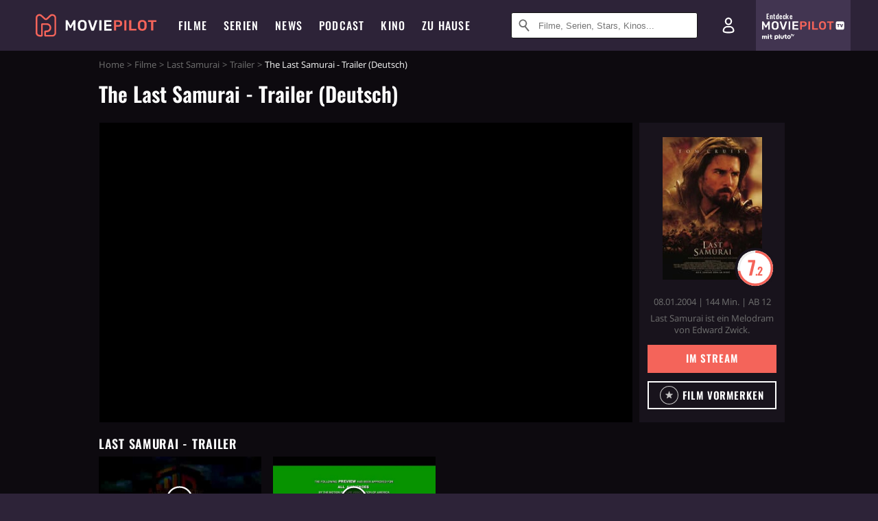

--- FILE ---
content_type: text/html; charset=utf-8
request_url: https://m.moviepilot.de/movies/the-last-samurai/trailer/49299
body_size: 81495
content:
<!DOCTYPE html><html lang="de" prefix="og: http://ogp.me/ns# fb: http://ogp.me/ns/fb# moviepilotde: http://ogp.me/ns/fb/moviepilotde# article: http://ogp.me/ns/article# video: http://ogp.me/ns/video#"><head><meta charSet="utf-8"/><meta name="viewport" content="width=device-width"/><title>Last Samurai | Moviepilot.de</title><meta name="robots" content="noodp,index,follow,max-snippet:-1,max-image-preview:large,max-video-preview:-1"/><meta name="description" content="Video zum Film: The Last Samurai - Trailer (Deutsch) jetzt anschauen!"/><script type="07f71a0c0ae700239a06f684-text/javascript">!(function(){var c={"actor":["tom_cruise","ken_watanabe","william_atherton","billy_connolly","timothy_spall","chad_lindberg","tony_goldwyn","hiroyuki_sanada","koyuki","shichinosuke_nakamura","seizo_fukumoto","shun_sugata","togo_igawa","scott_wilson","masato_harada","shin_koyamada"],"director":["edward_zwick"],"genre":["melodram","samuraifilm","martial-arts-film",13015,13025,13014,"psychodrama",13008,13001],"nationality":["us","nz","jp"],"user_rating":71.7876,"movie_label":"last_samurai","movie_distributors":["warner_bros_pictures_germany"],"linked_entities":{"tags":["spannend","aufregend","beruehrend","traurig","krieg","soldat","japan","krieger","suizid","verrat","uebersinnliches","trauma","alkohol","folter","adel","kuss","rebellion","schwert","heimat","schwertkampf","japaner","alptraum","alkoholiker","soeldner","buergerkrieg","alkoholismus","verraeter","massaker","tokio","selbstfindung","visionen","rede","verlust_des_ehemannes","schuldgefuehl","general","samurai","bahn","ninja-kaempfer","waffenhandel","auswanderer","kaiser","rausch","lob","selbstbewusstsein","botschaft","kriegsverbrechen","selbstverwirklichung","bergdorf","pennsylvania","1870er_jahre"]},"coming_soon":0,"movie_isshowtime":0,"releasedate":"2004-01-08","press_rating":-1,"dvd_offers":1,"vod_offers":1,"age_restriction":12,"mp_label":["total klassisch"],"sticky_videoplayer":true,"site_route":"movies_trailer","site_section":"movies","current_url":"https://www.moviepilot.de/movies/the-last-samurai/trailer/49299"};(window.dataLayer=window.dataLayer||[]).push(c)}())</script><script type="07f71a0c0ae700239a06f684-text/javascript">!(function(){var c={"entity_type":"Movie","movie_id":3071,"movie_title":"last_samurai","movie_distributor_id":[13505],"entity_tag_id":[9775,9774,9781,9784,6340,6417,1206,6425,3117,7957,8551,2905,3109,8017,5401,5348,5087,6976,2552,5301,6094,3807,3114,6419,6341,3108,7961,8181,1207,2563,9274,4041,3148,3835,6431,5402,9126,5331,8030,9004,6214,3076,5174,3693,6226,8247,2571,8920,835,1032],"vod_providers":["Amazon Video","Magenta TV","Apple TV","Maxdome Store","Google Play"],"movie_status":"vod","movie_genres":"melodram|samuraifilm|martial-arts-film|historienfilm|actionfilm|kriegsfilm|psychodrama|drama|abenteuerfilm","movie":"3071|last_samurai","movie_distributor_name":["warner_bros_pictures_germany"],"svod_providers":[],"site_route":"movies_trailer"};(window.janDataLayer=window.janDataLayer||[]).push(c)}())</script><meta name="next-head-count" content="7"/><link rel="canonical" href="https://www.moviepilot.de/movies/the-last-samurai/trailer/49299"/><link rel="preload" href="/fonts/Oswald-Medium.woff2" as="font" type="font/woff2" crossorigin="anonymous"/><link rel="preload" href="/fonts/Oswald-Regular.woff2" as="font" type="font/woff2" crossorigin="anonymous"/><link rel="preload" href="/fonts/Oswald-SemiBold.woff2" as="font" type="font/woff2" crossorigin="anonymous"/><link rel="preload" href="/fonts/NotoSerif-Regular-Subset.woff2" as="font" type="font/woff2" crossorigin="anonymous"/><link rel="preload" href="/fonts/NotoSans-Regular-Subset.woff2" as="font" type="font/woff2" crossorigin="anonymous"/><link href="https://fonts.googleapis.com" rel="preconnect" crossorigin="use-credentials"/><link href="https://fonts.gstatic.com" rel="preconnect" crossorigin="use-credentials"/><link href="https://cdn.moviepilot.de" rel="preconnect" crossorigin="use-credentials"/><link href="https://www.googletagmanager.com" rel="preconnect" crossorigin="use-credentials"/><link href="https://www.google-analytics.com" rel="preconnect" crossorigin="use-credentials"/><link href="https://sdk.privacy-center.org" rel="preconnect" crossorigin="use-credentials"/><link rel="dns-prefetch" href="https://cdn.moviepilot.de"/><link rel="alternate" type="application/rss+xml" title="Aktuelle Film- und Serien-News von moviepilot.de" href="/files/feeds/moviepilot-articles-standard.rss"/><link href="/opensearch-movies-moviepilot-de.xml" rel="search" title="Moviepilot Suche" type="application/opensearchdescription+xml"/><meta content="moviepilot.de" property="og:site_name"/><script type="07f71a0c0ae700239a06f684-text/javascript">
window.gdprAppliesGlobally=true;(function(){function a(e){if(!window.frames[e]){if(document.body&&document.body.firstChild){var t=document.body;var n=document.createElement("iframe");n.style.display="none";n.name=e;n.title=e;t.insertBefore(n,t.firstChild)}
else{setTimeout(function(){a(e)},5)}}}function e(n,r,o,c,s){function e(e,t,n,a){if(typeof n!=="function"){return}if(!window[r]){window[r]=[]}var i=false;if(s){i=s(e,t,n)}if(!i){window[r].push({command:e,parameter:t,callback:n,version:a})}}e.stub=true;function t(a){if(!window[n]||window[n].stub!==true){return}if(!a.data){return}
var i=typeof a.data==="string";var e;try{e=i?JSON.parse(a.data):a.data}catch(t){return}if(e[o]){var r=e[o];window[n](r.command,r.parameter,function(e,t){var n={};n[c]={returnValue:e,success:t,callId:r.callId};a.source.postMessage(i?JSON.stringify(n):n,"*")},r.version)}}
if(typeof window[n]!=="function"){window[n]=e;if(window.addEventListener){window.addEventListener("message",t,false)}else{window.attachEvent("onmessage",t)}}}e("__tcfapi","__tcfapiBuffer","__tcfapiCall","__tcfapiReturn");a("__tcfapiLocator");(function(e){
var t=document.createElement("script");t.id="spcloader";t.type="text/javascript";t.async=true;t.src="https://sdk.privacy-center.org/"+e+"/loader.js?target="+document.location.hostname;t.charset="utf-8";var n=document.getElementsByTagName("script")[0];n.parentNode.insertBefore(t,n)})("969f779f-570e-47ae-af54-36b8692b345e")})();
</script><link color="#f4645a" href="/safari-pinned-tab.svg?v=NmPkj4lKXE" rel="mask-icon"/><link href="/apple-touch-icon.png?v=NmPkj4lKXE" rel="apple-touch-icon"/><link href="/favicon-16x16.png?v=NmPkj4lKXE" rel="icon" sizes="16x16" type="image/png"/><link href="/favicon-32x32.png?v=NmPkj4lKXE" rel="icon" sizes="32x32" type="image/png"/><link href="/favicon.ico?v=NmPkj4lKXE" rel="shortcut icon"/><link href="/site.webmanifest?v=NmPkj4lKXE" rel="manifest"/><meta content="/mstile-144x144.png?v=NmPkj4lKXE" name="msapplication-TileImage"/><meta content="#2d2338" name="msapplication-TileColor"/><meta content="#2d2338" name="theme-color"/><meta content="Moviepilot" name="apple-mobile-web-app-title"/><meta content="Moviepilot" name="application-name"/><meta property="fb:app_id" content="107783155908908"/><meta property="fb:pages" content="16927090734"/><meta property="fb:pages" content="241977964108"/><meta property="fb:pages" content="133921579487"/><meta property="fb:pages" content="240138996174475"/><meta property="fb:pages" content="213329622185613"/><script type="07f71a0c0ae700239a06f684-text/javascript">(function(i,r){i['GoogleAnalyticsObject']=r;i[r]=i[r]||function(){(i[r].q=i[r].q||[]).push(arguments)},i[r].l=1*new Date()})(window,'ga');ga("create","UA-1017584-2","auto");ga("set","anonymizeIp",!0);"displayfeatures cleanUrlTracker impressionTracker maxScrollTracker mediaQueryTracker outboundFormTracker outboundLinkTracker pageVisibilityTracker socialWidgetTracker".split(" ").forEach(function(a){ga("require",a)});ga("require","eventTracker",{attributePrefix:"data-ga-",events:["click","auxclick","contextmenu"]});</script><noscript data-n-css=""></noscript><script defer="" nomodule="" src="/_next/static/chunks/polyfills-c67a75d1b6f99dc8.js" type="07f71a0c0ae700239a06f684-text/javascript"></script><script defer="" src="/_next/static/chunks/666.bbf61a73107163bc.js" type="07f71a0c0ae700239a06f684-text/javascript"></script><script defer="" src="/_next/static/chunks/2596.380d630ffd7722ff.js" type="07f71a0c0ae700239a06f684-text/javascript"></script><script defer="" src="/_next/static/chunks/479.1fc9085816f6047c.js" type="07f71a0c0ae700239a06f684-text/javascript"></script><script defer="" src="/_next/static/chunks/9511.50d6e04f0ff36c12.js" type="07f71a0c0ae700239a06f684-text/javascript"></script><script defer="" src="/_next/static/chunks/5152-91143b00bc6433a9.js" type="07f71a0c0ae700239a06f684-text/javascript"></script><script defer="" src="/_next/static/chunks/662-ca2ea3e750ebab36.js" type="07f71a0c0ae700239a06f684-text/javascript"></script><script defer="" src="/_next/static/chunks/9358.d2de92260fe21057.js" type="07f71a0c0ae700239a06f684-text/javascript"></script><script defer="" src="/_next/static/chunks/4223.5c4b39abf5dbeddb.js" type="07f71a0c0ae700239a06f684-text/javascript"></script><script defer="" src="/_next/static/chunks/8732-b4a0071b2709e514.js" type="07f71a0c0ae700239a06f684-text/javascript"></script><script defer="" src="/_next/static/chunks/5935-d99a09e67920e168.js" type="07f71a0c0ae700239a06f684-text/javascript"></script><script defer="" src="/_next/static/chunks/288.bf7870e98a3a27f1.js" type="07f71a0c0ae700239a06f684-text/javascript"></script><script defer="" src="/_next/static/chunks/4231.c4c1c53514fe1e67.js" type="07f71a0c0ae700239a06f684-text/javascript"></script><script defer="" src="/_next/static/chunks/9654.c4e58447e16a512b.js" type="07f71a0c0ae700239a06f684-text/javascript"></script><script defer="" src="/_next/static/chunks/6859.983d04665c854f11.js" type="07f71a0c0ae700239a06f684-text/javascript"></script><script defer="" src="/_next/static/chunks/3438.2f35bcf141b97359.js" type="07f71a0c0ae700239a06f684-text/javascript"></script><script defer="" src="/_next/static/chunks/1052.e0b44e3f4aa6d010.js" type="07f71a0c0ae700239a06f684-text/javascript"></script><script defer="" src="/_next/static/chunks/7104.369fcacf17b82003.js" type="07f71a0c0ae700239a06f684-text/javascript"></script><script defer="" src="/_next/static/chunks/8898.2ae7a3d83cb36a63.js" type="07f71a0c0ae700239a06f684-text/javascript"></script><script defer="" src="/_next/static/chunks/322.08fe41a7cb0f2f87.js" type="07f71a0c0ae700239a06f684-text/javascript"></script><script defer="" src="/_next/static/chunks/6762.7cf12681ffc9aa64.js" type="07f71a0c0ae700239a06f684-text/javascript"></script><script defer="" src="/_next/static/chunks/3312.e51c02e557517162.js" type="07f71a0c0ae700239a06f684-text/javascript"></script><script defer="" src="/_next/static/chunks/6141.2cf2883c11988376.js" type="07f71a0c0ae700239a06f684-text/javascript"></script><script src="/_next/static/chunks/webpack-f9ebb277da873e17.js" defer="" type="07f71a0c0ae700239a06f684-text/javascript"></script><script src="/_next/static/chunks/framework-09f3afa64952aba4.js" defer="" type="07f71a0c0ae700239a06f684-text/javascript"></script><script src="/_next/static/chunks/main-dea38c77f5e80d71.js" defer="" type="07f71a0c0ae700239a06f684-text/javascript"></script><script src="/_next/static/chunks/pages/_app-aab39dfe1e850a2a.js" defer="" type="07f71a0c0ae700239a06f684-text/javascript"></script><script src="/_next/static/chunks/6607-60bdb56dba4f9491.js" defer="" type="07f71a0c0ae700239a06f684-text/javascript"></script><script src="/_next/static/chunks/6046-105741684d25fce2.js" defer="" type="07f71a0c0ae700239a06f684-text/javascript"></script><script src="/_next/static/chunks/2626-1bf12e88fe9846ed.js" defer="" type="07f71a0c0ae700239a06f684-text/javascript"></script><script src="/_next/static/chunks/pages/trailer-videos/show-7893271a427589f8.js" defer="" type="07f71a0c0ae700239a06f684-text/javascript"></script><script src="/_next/static/b1ba00fb597bfdf4dc498c3f01c37b6133cae416/_buildManifest.js" defer="" type="07f71a0c0ae700239a06f684-text/javascript"></script><script src="/_next/static/b1ba00fb597bfdf4dc498c3f01c37b6133cae416/_ssgManifest.js" defer="" type="07f71a0c0ae700239a06f684-text/javascript"></script><style data-styled="" data-styled-version="5.3.10">@font-face{font-family:"Noto Sans Subset";src:url("/fonts/NotoSans-Regular-Subset.woff2") format("woff2"), url("/fonts/NotoSans-Regular.woff") format("woff"), url("/fonts/NotoSans-Regular.ttf") format("truetype");font-display:block;}/*!sc*/
@font-face{font-family:"Noto Serif Subset";src:url("/fonts/NotoSerif-Regular-Subset.woff2") format("woff2"), url("/fonts/NotoSerif-Regular.woff") format("woff"), url("/fonts/NotoSerif-Regular.ttf") format('truetype');font-display:block;}/*!sc*/
@font-face{font-family:"Noto Serif Subset";font-style:italic;src:url("/fonts/NotoSerif-Italic-Subset.woff2") format("woff2"), url("/fonts/NotoSerif-Italic.woff") format("woff"), url("/fonts/NotoSerif-Italic.ttf") format("truetype");font-display:block;}/*!sc*/
@font-face{font-family:"Oswald";font-weight:normal;src:local("Oswald Regular"),local("Oswald-Regular"), url("/fonts/Oswald-Regular.woff2") format("woff2"), url("/fonts/Oswald-Regular.woff") format("woff"), url("/fonts/Oswald-Regular.ttf") format("truetype");font-display:block;}/*!sc*/
@font-face{font-family:"Oswald";font-weight:500;src:local("Oswald Medium"),local("Oswald-Medium"), url("/fonts/Oswald-Medium.woff2") format("woff2"), url("/fonts/Oswald-Medium.woff") format("woff"), url("/fonts/Oswald-Medium.ttf") format("truetype");font-display:block;}/*!sc*/
@font-face{font-family:"Oswald";font-weight:600;src:local("Oswald SemiBold"),local("Oswald-SemiBold"), url("/fonts/Oswald-SemiBold.woff2") format("woff2"), url("/fonts/Oswald-SemiBold.woff") format("woff"), url("/fonts/Oswald-SemiBold.ttf") format("truetype");font-display:block;}/*!sc*/
@font-face{font-family:"MontserratBold";src:url("/fonts/Montserrat-Bold.woff2") format("woff2"), url("/fonts/Montserrat-Bold.woff") format("woff"), url("/fonts/Montserrat-Bold.ttf") format("truetype");font-display:block;}/*!sc*/
@font-face{font-family:"Noto Sans";src:local("NotoSans Regular"),local("NotoSans-Regular"), url("/fonts/NotoSans-Regular.woff2") format("woff2"), url("/fonts/NotoSans-Regular.woff") format("woff"), url("/fonts/NotoSans-Regular.ttf") format("truetype");font-display:block;}/*!sc*/
@font-face{font-family:"Noto Serif";src:local("NotoSerif Regular"),local("NotoSerif-Regular"), url("/fonts/NotoSerif-Regular.woff2") format("woff2"), url("/fonts/NotoSerif-Regular.woff") format("woff"), url("/fonts/NotoSerif-Regular.ttf") format('truetype');font-display:block;}/*!sc*/
@font-face{font-family:"Noto Serif";font-style:italic;src:local("NotoSerif Italic"),local("NotoSerif-Italic"), url("/fonts/NotoSerif-Italic.woff2") format("woff2"), url("/fonts/NotoSerif-Italic.woff") format("woff"), url("/fonts/NotoSerif-Italic.ttf") format("truetype");font-display:block;}/*!sc*/
html{box-sizing:border-box;background:#2d2338;line-height:1.15;-webkit-text-size-adjust:100%;}/*!sc*/
*,*::before,*::after{box-sizing:inherit;}/*!sc*/
button,[type='button'],[type='reset'],[type='submit']{-webkit-appearance:button;}/*!sc*/
body{font-family:"Noto Serif","Noto Serif Subset",serif;-webkit-letter-spacing:normal;-moz-letter-spacing:normal;-ms-letter-spacing:normal;letter-spacing:normal;margin:0;padding:50px 0 0;background:#eceded;font-size:16px;-moz-osx-font-smoothing:grayscale;-webkit-font-smoothing:antialiased;line-height:1.7;text-rendering:optimizeLegibility;}/*!sc*/
@media (min-width:1024px){body{padding:74px 0 0;}}/*!sc*/
body,a{color:#141414;}/*!sc*/
#nprogress{pointer-events:none;}/*!sc*/
#nprogress .bar{position:fixed;z-index:9999;top:0;left:0;width:100%;height:2px;background:#f4645a;}/*!sc*/
#nprogress .peg{display:block;position:absolute;right:0px;width:100px;height:100%;-webkit-transform:rotate(3deg) translate(0px,-4px);-ms-transform:rotate(3deg) translate(0px,-4px);transform:rotate(3deg) translate(0px,-4px);opacity:1;box-shadow:0 0 10px #f4645a,0 0 5px #f4645a;}/*!sc*/
#__next{overflow-x:hidden;overflow-x:clip;}/*!sc*/
data-styled.g1[id="sc-global-yqkQv1"]{content:"sc-global-yqkQv1,"}/*!sc*/
.cHQTIw{position:absolute;z-index:16;left:50px;width:calc(100vw - 100px);padding:6px 0px;background-color:#2d2338;}/*!sc*/
@media (min-width:1024px){.cHQTIw{left:0;opacity:1;z-index:15;position:relative;padding:18px 0;width:100%;}}/*!sc*/
data-styled.g3[id="sc-8cfa6b1f-0"]{content:"cHQTIw,"}/*!sc*/
.bEvIHW{display:-webkit-box;display:-webkit-flex;display:-ms-flexbox;display:flex;position:absolute;-webkit-align-items:center;-webkit-box-align:center;-ms-flex-align:center;align-items:center;-webkit-box-pack:center;-webkit-justify-content:center;-ms-flex-pack:center;justify-content:center;width:38px;height:38px;}/*!sc*/
@media (max-width:1023px){.bEvIHW{top:0;width:48px;height:50px;}}/*!sc*/
data-styled.g4[id="sc-8cfa6b1f-1"]{content:"bEvIHW,"}/*!sc*/
.eNmFog{position:absolute;z-index:10;width:100%;height:100%;padding:0;border:0;opacity:0;cursor:pointer;}/*!sc*/
data-styled.g5[id="sc-8cfa6b1f-2"]{content:"eNmFog,"}/*!sc*/
.eFFQZV{width:100%;height:38px;padding-right:35px;padding-left:39px;border:1px solid;border-radius:3px;color:#141414;font-size:16px;line-height:18px;}/*!sc*/
@media (min-width:1024px){.eFFQZV{font-size:13px;}}/*!sc*/
.eFFQZV::-ms-clear{display:none;}/*!sc*/
.eFFQZV:focus{outline:none;}/*!sc*/
.eFFQZV:focus{outline:none;}/*!sc*/
.eFFQZV:focus{outline:none;}/*!sc*/
.eFFQZV:focus{outline:none;}/*!sc*/
@media (max-width:1023px){.eFFQZV{padding-left:48px;padding-right:48px;}.eFFQZV::-webkit-input-placeholder{font-size:12px;}.eFFQZV::-moz-placeholder{font-size:12px;}.eFFQZV:-ms-input-placeholder{font-size:12px;}.eFFQZV::placeholder{font-size:12px;}}/*!sc*/
data-styled.g6[id="sc-8cfa6b1f-3"]{content:"eFFQZV,"}/*!sc*/
.fbuElY{width:auto;margin:0;padding:0;overflow:visible;border:0;background:transparent;color:inherit;font:inherit;-webkit-font-smoothing:inherit;-moz-osx-font-smoothing:inherit;-webkit-appearance:none;-moz-appearance:none;appearance:none;line-height:normal;display:-webkit-box;display:-webkit-flex;display:-ms-flexbox;display:flex;visibility:hidden;position:absolute;right:0;-webkit-align-items:center;-webkit-box-align:center;-ms-flex-align:center;align-items:center;-webkit-box-pack:center;-webkit-justify-content:center;-ms-flex-pack:center;justify-content:center;width:38px;height:38px;opacity:0;cursor:pointer;}/*!sc*/
.fbuElY::-moz-focus-inner{padding:0;border:0;}/*!sc*/
@media (max-width:1023px){.fbuElY{top:0;width:48px;height:50px;}}/*!sc*/
data-styled.g7[id="sc-8cfa6b1f-4"]{content:"fbuElY,"}/*!sc*/
@media (min-width:1024px){.dHlUHl{width:20px;height:20px;}}/*!sc*/
data-styled.g9[id="sc-8cfa6b1f-6"]{content:"dHlUHl,"}/*!sc*/
@media (min-width:1024px){.eJtMwM{width:20px;height:20px;}}/*!sc*/
data-styled.g10[id="sc-8cfa6b1f-7"]{content:"eJtMwM,"}/*!sc*/
.bXfhdS{display:-webkit-box;display:-webkit-flex;display:-ms-flexbox;display:flex;-webkit-align-items:center;-webkit-box-align:center;-ms-flex-align:center;align-items:center;-webkit-box-pack:center;-webkit-justify-content:center;-ms-flex-pack:center;justify-content:center;height:100%;background-color:#423551;-webkit-text-decoration:none;text-decoration:none;}/*!sc*/
.fQGmFB{display:-webkit-box;display:-webkit-flex;display:-ms-flexbox;display:flex;-webkit-align-items:center;-webkit-box-align:center;-ms-flex-align:center;align-items:center;-webkit-box-pack:center;-webkit-justify-content:center;-ms-flex-pack:center;justify-content:center;height:100%;background-color:#423551;-webkit-text-decoration:none;text-decoration:none;}/*!sc*/
@media (max-width:1023px){.fQGmFB{display:none;}}/*!sc*/
data-styled.g21[id="sc-705b359f-0"]{content:"bXfhdS,fQGmFB,"}/*!sc*/
.bMnFdx{display:-webkit-box;display:-webkit-flex;display:-ms-flexbox;display:flex;-webkit-align-items:center;-webkit-box-align:center;-ms-flex-align:center;align-items:center;-webkit-box-pack:center;-webkit-justify-content:center;-ms-flex-pack:center;justify-content:center;height:42px;-webkit-text-decoration:none;text-decoration:none;gap:5px;}/*!sc*/
data-styled.g22[id="sc-705b359f-1"]{content:"bMnFdx,"}/*!sc*/
.bgDUZN{display:-webkit-box;display:-webkit-flex;display:-ms-flexbox;display:flex;-webkit-flex-direction:column;-ms-flex-direction:column;flex-direction:column;-webkit-box-pack:justify;-webkit-justify-content:space-between;-ms-flex-pack:justify;justify-content:space-between;height:100%;gap:3px;}/*!sc*/
data-styled.g23[id="sc-705b359f-2"]{content:"bgDUZN,"}/*!sc*/
.daWuRC{font-family:Oswald,sans-serif;font-stretch:normal;font-weight:500;-webkit-letter-spacing:0.05em;-moz-letter-spacing:0.05em;-ms-letter-spacing:0.05em;letter-spacing:0.05em;padding-left:15px;color:white;font-size:10px;font-style:normal;line-height:normal;}/*!sc*/
data-styled.g24[id="sc-705b359f-3"]{content:"daWuRC,"}/*!sc*/
.bXdySr{-webkit-transition:stroke-dashoffset .4s;transition:stroke-dashoffset .4s;stroke-width:5.5;stroke-linecap:round;stroke:#fff;fill:none;}/*!sc*/
data-styled.g25[id="sc-f6c76fde-0"]{content:"bXdySr,"}/*!sc*/
.iGIQtA{stroke-dasharray:40 160;}/*!sc*/
data-styled.g26[id="sc-f6c76fde-1"]{content:"iGIQtA,"}/*!sc*/
.eqIQVP{-webkit-transform-origin:50%;-ms-transform-origin:50%;transform-origin:50%;-webkit-transition:-webkit-transform .4s;-webkit-transition:transform .4s;transition:transform .4s;stroke-dasharray:40 142;}/*!sc*/
data-styled.g27[id="sc-f6c76fde-2"]{content:"eqIQVP,"}/*!sc*/
.cRQRUm{-webkit-transform-origin:50%;-ms-transform-origin:50%;transform-origin:50%;stroke-dasharray:40 85;}/*!sc*/
data-styled.g28[id="sc-f6c76fde-3"]{content:"cRQRUm,"}/*!sc*/
.fLJae{-webkit-transition:-webkit-transform .4s;-webkit-transition:transform .4s;transition:transform .4s;cursor:pointer;-webkit-user-select:none;-moz-user-select:none;-ms-user-select:none;user-select:none;-webkit-tap-highlight-color:transparent;}/*!sc*/
data-styled.g29[id="sc-f6c76fde-4"]{content:"fLJae,"}/*!sc*/
.rhFKM{width:50px;height:50px;}/*!sc*/
data-styled.g30[id="sc-d4d9e395-0"]{content:"rhFKM,"}/*!sc*/
.cmhlFc{position:fixed;top:50px;left:-100vw;width:100%;-webkit-transition:opacity .15s ease-in-out;transition:opacity .15s ease-in-out;opacity:0;}/*!sc*/
data-styled.g31[id="sc-d4d9e395-1"]{content:"cmhlFc,"}/*!sc*/
.idKuMM{margin:0;padding:0;list-style-type:none;display:-webkit-box;display:-webkit-flex;display:-ms-flexbox;display:flex;-webkit-flex-direction:column;-ms-flex-direction:column;flex-direction:column;max-height:calc(100vh - 120px);padding:13.5px 36px 80px;overflow:auto;background:#fff;-webkit-overflow-scrolling:touch;}/*!sc*/
@media (min-width:768px){.idKuMM{-webkit-flex-direction:row;-ms-flex-direction:row;flex-direction:row;-webkit-flex-wrap:wrap;-ms-flex-wrap:wrap;flex-wrap:wrap;box-shadow:0 0 3px 0 rgba(20,20,20,.3);}}/*!sc*/
data-styled.g32[id="sc-d4d9e395-2"]{content:"idKuMM,"}/*!sc*/
.WcVJP{position:fixed;top:43px;border-width:0 7px 7px 7px;border-style:solid;border-color:transparent transparent #fff transparent;right:18px;-webkit-transition:opacity .15s;transition:opacity .15s;will-change:opacity;opacity:0;}/*!sc*/
data-styled.g33[id="sc-d4d9e395-3"]{content:"WcVJP,"}/*!sc*/
.dBAOhG{font-family:Oswald,sans-serif;font-stretch:normal;font-weight:500;-webkit-letter-spacing:0.075em;-moz-letter-spacing:0.075em;-ms-letter-spacing:0.075em;letter-spacing:0.075em;display:inline-block;padding:10.5px 0;color:#f4645a;font-size:16px;line-height:22px;-webkit-text-decoration:none;text-decoration:none;text-transform:uppercase;}/*!sc*/
data-styled.g34[id="sc-d4d9e395-4"]{content:"dBAOhG,"}/*!sc*/
.bGXsw{margin:0;padding:0;list-style-type:none;display:-webkit-box;display:-webkit-flex;display:-ms-flexbox;display:flex;-webkit-flex-wrap:wrap;-ms-flex-wrap:wrap;flex-wrap:wrap;}/*!sc*/
data-styled.g35[id="sc-d4d9e395-5"]{content:"bGXsw,"}/*!sc*/
.ixubqG{-webkit-flex:0 0 50%;-ms-flex:0 0 50%;flex:0 0 50%;width:50%;display:block;}/*!sc*/
data-styled.g36[id="sc-d4d9e395-6"]{content:"ixubqG,"}/*!sc*/
.cZVdXQ{font-family:"Noto Sans","Noto Sans Subset",sans-serif;font-weight:400;-webkit-letter-spacing:normal;-moz-letter-spacing:normal;-ms-letter-spacing:normal;letter-spacing:normal;display:inline-block;padding:7.5px 0;color:#141414;font-size:15px;line-height:21px;-webkit-text-decoration:none;text-decoration:none;}/*!sc*/
data-styled.g37[id="sc-d4d9e395-7"]{content:"cZVdXQ,"}/*!sc*/
.iwnVIM{width:100%;padding-bottom:6px;display:block;}/*!sc*/
@media (min-width:768px){.iwnVIM{width:50%;}}/*!sc*/
data-styled.g38[id="sc-d4d9e395-8"]{content:"iwnVIM,"}/*!sc*/
.cjMGIV{position:fixed;bottom:0;left:-100vw;width:100vw;height:70px;-webkit-transition:opacity .15s ease-in-out;transition:opacity .15s ease-in-out;opacity:0;box-shadow:0 0 10px 1px rgba(20,20,20,.5);}/*!sc*/
data-styled.g39[id="sc-d4d9e395-9"]{content:"cjMGIV,"}/*!sc*/
.dMlNpS{position:absolute;width:0;height:0;opacity:0;}/*!sc*/
.dMlNpS:checked + label .sc-f6c76fde-1{stroke-dashoffset:-64;}/*!sc*/
.dMlNpS:checked + label .sc-f6c76fde-2{-webkit-transform:rotate(90deg);-ms-transform:rotate(90deg);transform:rotate(90deg);}/*!sc*/
.dMlNpS:checked + label .sc-f6c76fde-3{stroke-dashoffset:-64;}/*!sc*/
.dMlNpS:checked + label .sc-f6c76fde-4{-webkit-transform:rotate(45deg);-ms-transform:rotate(45deg);transform:rotate(45deg);}/*!sc*/
.dMlNpS:checked ~ .sc-d4d9e395-1{left:0;opacity:1;}/*!sc*/
.dMlNpS:checked ~ .sc-d4d9e395-1 .sc-d4d9e395-3{opacity:1;}/*!sc*/
.dMlNpS:checked ~ .sc-d4d9e395-1 .sc-d4d9e395-9{left:0;opacity:1;}/*!sc*/
data-styled.g41[id="sc-d4d9e395-11"]{content:"dMlNpS,"}/*!sc*/
.hOWkqM{display:none;position:relative;-webkit-box-flex:1;-webkit-flex-grow:1;-ms-flex-positive:1;flex-grow:1;line-height:0;}/*!sc*/
@media (max-width:1023px){.hOWkqM{position:absolute;left:0;}}/*!sc*/
@media (min-width:1024px){.hOWkqM{display:block;padding:0 20px;}}/*!sc*/
data-styled.g42[id="sc-7b426965-0"]{content:"hOWkqM,"}/*!sc*/
.dyIrkc{z-index:15;background-color:#2d2338;}/*!sc*/
data-styled.g43[id="sc-7b426965-1"]{content:"dyIrkc,"}/*!sc*/
.ksztDv{position:relative;z-index:10;top:0;right:0;width:50px;height:50px;-webkit-transition:opacity 0.2s ease-in-out;transition:opacity 0.2s ease-in-out;border:0;opacity:1;background-color:transparent;cursor:pointer;}/*!sc*/
@media (min-width:1024px){.ksztDv{display:none;}}/*!sc*/
.ksztDv:focus{outline:0;}/*!sc*/
.ksztDv svg{position:absolute;top:50%;left:50%;-webkit-transform:translate(-50%,-50%);-ms-transform:translate(-50%,-50%);transform:translate(-50%,-50%);}/*!sc*/
data-styled.g44[id="sc-7b426965-2"]{content:"ksztDv,"}/*!sc*/
.dYYnSi{display:none;}/*!sc*/
data-styled.g46[id="sc-7b426965-4"]{content:"dYYnSi,"}/*!sc*/
.iYvIhN{position:absolute;width:0;height:0;opacity:0;}/*!sc*/
.iYvIhN:checked + label{position:absolute;left:0;width:100vw;}/*!sc*/
.iYvIhN:checked + label .sc-7b426965-3{display:none;}/*!sc*/
.iYvIhN:checked + label .sc-7b426965-4{display:block;}/*!sc*/
.iYvIhN:checked ~ .sc-7b426965-0{display:inline-block;}/*!sc*/
data-styled.g47[id="sc-7b426965-5"]{content:"iYvIhN,"}/*!sc*/
.heTkph{margin:0;padding:0;list-style-type:none;display:-webkit-inline-box;display:-webkit-inline-flex;display:-ms-inline-flexbox;display:inline-flex;height:100%;}/*!sc*/
data-styled.g48[id="sc-2ae86d06-0"]{content:"heTkph,"}/*!sc*/
.cEGtxK{margin:0;padding:0;list-style-type:none;display:none;position:absolute;min-width:230px;padding:36px 0;background:#fff;box-shadow:0 0 3px 0 rgba(20,20,20,.3);}/*!sc*/
data-styled.g49[id="sc-2ae86d06-1"]{content:"cEGtxK,"}/*!sc*/
.cblKSy{display:none;position:absolute;bottom:0;left:50%;-webkit-transform:translateX(-50%);-ms-transform:translateX(-50%);transform:translateX(-50%);border-width:0 7px 7px 7px;border-style:solid;border-color:transparent transparent #fff transparent;}/*!sc*/
data-styled.g50[id="sc-2ae86d06-2"]{content:"cblKSy,"}/*!sc*/
.iwjGZH{font-family:Oswald,sans-serif;font-stretch:normal;font-weight:500;-webkit-letter-spacing:0.075em;-moz-letter-spacing:0.075em;-ms-letter-spacing:0.075em;letter-spacing:0.075em;-webkit-transition:color .1s ease-in;transition:color .1s ease-in;display:-webkit-box;display:-webkit-flex;display:-ms-flexbox;display:flex;-webkit-align-items:center;-webkit-box-align:center;-ms-flex-align:center;align-items:center;height:100%;padding:0 12px;color:#fff;font-size:16px;-webkit-text-decoration:none;text-decoration:none;text-transform:uppercase;white-space:nowrap;}/*!sc*/
.iwjGZH:hover{-webkit-text-decoration:none;text-decoration:none;}/*!sc*/
data-styled.g51[id="sc-2ae86d06-3"]{content:"iwjGZH,"}/*!sc*/
.iSjLGS{display:block;position:relative;height:100%;}/*!sc*/
.iSjLGS:hover .sc-2ae86d06-1,.iSjLGS:hover .sc-2ae86d06-2{display:block;}/*!sc*/
.iSjLGS:hover .sc-2ae86d06-3{color:#f4645a;}/*!sc*/
.dsJeCh{display:block;position:relative;height:100%;}/*!sc*/
.dsJeCh:hover .sc-2ae86d06-1,.dsJeCh:hover .sc-2ae86d06-2{display:block;}/*!sc*/
.dsJeCh:hover .sc-2ae86d06-3{color:#f4645a;}/*!sc*/
@media (min-width:1024px){@media (max-width:1200px){.dsJeCh{display:none;}}}/*!sc*/
data-styled.g52[id="sc-2ae86d06-4"]{content:"iSjLGS,dsJeCh,"}/*!sc*/
.eyKnR{display:block;}/*!sc*/
data-styled.g53[id="sc-2ae86d06-5"]{content:"eyKnR,"}/*!sc*/
.tztSc{font-family:"Noto Sans","Noto Sans Subset",sans-serif;font-weight:400;-webkit-letter-spacing:normal;-moz-letter-spacing:normal;-ms-letter-spacing:normal;letter-spacing:normal;-webkit-transition:color .1s ease-in;transition:color .1s ease-in;display:block;padding:9px 36px;color:#141414;font-size:15px;line-height:1.6;-webkit-text-decoration:none;text-decoration:none;white-space:nowrap;}/*!sc*/
.tztSc:hover{color:#f4645a;-webkit-text-decoration:none;text-decoration:none;}/*!sc*/
data-styled.g54[id="sc-2ae86d06-6"]{content:"tztSc,"}/*!sc*/
.zVSlf{position:fixed;z-index:9003;top:0;left:0;width:100%;height:50px;background:#2d2338;}/*!sc*/
@media (min-width:1024px){.zVSlf{height:74px;}}/*!sc*/
data-styled.g55[id="sc-943614-0"]{content:"zVSlf,"}/*!sc*/
.kNsJod{z-index:10;}/*!sc*/
@media (min-width:1024px){.kNsJod{display:none;}}/*!sc*/
data-styled.g56[id="sc-943614-1"]{content:"kNsJod,"}/*!sc*/
@media (max-width:1023px){.hKRDHW.hKRDHW{display:none;}}/*!sc*/
data-styled.g57[id="sc-943614-2"]{content:"hKRDHW,"}/*!sc*/
.coNOyW{display:-webkit-box;display:-webkit-flex;display:-ms-flexbox;display:flex;}/*!sc*/
@media (max-width:1023px){.coNOyW{padding-left:15px;}}/*!sc*/
@media (min-width:1024px){.coNOyW{max-width:1200px;width:100%;margin:0 auto;padding:0 0 0 12px;-webkit-align-items:center;-webkit-box-align:center;-ms-flex-align:center;align-items:center;height:100%;-webkit-box-pack:justify;-webkit-justify-content:space-between;-ms-flex-pack:justify;justify-content:space-between;}}/*!sc*/
data-styled.g58[id="sc-943614-3"]{content:"coNOyW,"}/*!sc*/
.bQzuKv{display:inline-block;width:134px;height:26px;}/*!sc*/
@media (min-width:1024px){.bQzuKv{width:176px;height:34px;}}/*!sc*/
data-styled.g59[id="sc-943614-4"]{content:"bQzuKv,"}/*!sc*/
.dUoLiD{z-index:10;line-height:0;}/*!sc*/
@media (max-width:1023px){.dUoLiD{-webkit-align-self:center;-ms-flex-item-align:center;align-self:center;}}/*!sc*/
@media (min-width:1024px){.dUoLiD{position:absolute;top:50%;left:50%;-webkit-transform:translate(-50%,-50%);-ms-transform:translate(-50%,-50%);transform:translate(-50%,-50%);position:static;-webkit-transform:none;-ms-transform:none;transform:none;margin-right:20px;}}/*!sc*/
data-styled.g60[id="sc-943614-5"]{content:"dUoLiD,"}/*!sc*/
.erUoiN{-webkit-flex:1 1 0px;-ms-flex:1 1 0px;flex:1 1 0px;}/*!sc*/
data-styled.g61[id="sc-943614-6"]{content:"erUoiN,"}/*!sc*/
.gLMMrh{width:50px;height:50px;}/*!sc*/
data-styled.g62[id="sc-943614-7"]{content:"gLMMrh,"}/*!sc*/
.iSryLK{width:inherit;min-width:1px;height:inherit;min-height:1px;}/*!sc*/
data-styled.g64[id="sc-71fcb2c0-0"]{content:"iSryLK,"}/*!sc*/
.eprnFY{position:relative;height:0;overflow:hidden;background-color:#eceded;padding-bottom:143.287%;}/*!sc*/
data-styled.g66[id="sc-aff9e536-0"]{content:"eprnFY,"}/*!sc*/
.dgpwOn{position:absolute;top:0;left:0;width:100%;height:100%;object-fit:cover;}/*!sc*/
data-styled.g67[id="sc-aff9e536-1"]{content:"dgpwOn,"}/*!sc*/
.ftrhPv{width:auto;margin:0;padding:0;overflow:visible;border:0;background:transparent;color:inherit;font:inherit;-webkit-font-smoothing:inherit;-moz-osx-font-smoothing:inherit;-webkit-appearance:none;-moz-appearance:none;appearance:none;line-height:normal;font-family:Oswald,sans-serif;font-stretch:normal;font-weight:600;-webkit-letter-spacing:0.06em;-moz-letter-spacing:0.06em;-ms-letter-spacing:0.06em;letter-spacing:0.06em;display:inline-block;padding:10px 15px;-webkit-transition-property:border-color,background-color,color;transition-property:border-color,background-color,color;-webkit-transition-duration:.1s;transition-duration:.1s;outline:0;color:#141414;font-size:15px;line-height:1.67;text-align:center;-webkit-text-decoration:none;text-decoration:none;text-transform:uppercase;cursor:pointer;position:relative;background-color:#f4645a;color:#fff;display:block;width:100%;}/*!sc*/
.ftrhPv::-moz-focus-inner{padding:0;border:0;}/*!sc*/
.ftrhPv:hover{color:#f4645a;}/*!sc*/
@media (max-width:1023px){.ftrhPv:hover{color:inherit;}}/*!sc*/
.ftrhPv:hover{background-color:#f78e87;color:#fff;}/*!sc*/
.jIYfrc{width:auto;margin:0;padding:0;overflow:visible;border:0;background:transparent;color:inherit;font:inherit;-webkit-font-smoothing:inherit;-moz-osx-font-smoothing:inherit;-webkit-appearance:none;-moz-appearance:none;appearance:none;line-height:normal;font-family:Oswald,sans-serif;font-stretch:normal;font-weight:600;-webkit-letter-spacing:0.06em;-moz-letter-spacing:0.06em;-ms-letter-spacing:0.06em;letter-spacing:0.06em;display:inline-block;padding:10px 15px;-webkit-transition-property:border-color,background-color,color;transition-property:border-color,background-color,color;-webkit-transition-duration:.1s;transition-duration:.1s;outline:0;color:#141414;font-size:15px;line-height:1.67;text-align:center;-webkit-text-decoration:none;text-decoration:none;text-transform:uppercase;cursor:pointer;position:relative;background-color:#2d2338;color:#fff;display:block;width:100%;}/*!sc*/
.jIYfrc::-moz-focus-inner{padding:0;border:0;}/*!sc*/
.jIYfrc:hover{color:#f4645a;}/*!sc*/
@media (max-width:1023px){.jIYfrc:hover{color:inherit;}}/*!sc*/
.jIYfrc:hover{background-color:#423551;color:#fff;}/*!sc*/
data-styled.g86[id="sc-9442cb32-3"]{content:"ftrhPv,jIYfrc,"}/*!sc*/
.jcXSUj{display:block;position:relative;z-index:0;overflow:hidden;margin-right:-16px;margin-left:-16px;}/*!sc*/
data-styled.g93[id="sc-91d07d59-0"]{content:"jcXSUj,"}/*!sc*/
.fMBmqX{z-index:0;margin-bottom:-20px;overflow:hidden;}/*!sc*/
.fMBmqX:after{content:'';display:block;position:absolute;top:0;right:0;width:100px;height:100%;-webkit-transition:opacity .4s;transition:opacity .4s;opacity:0;background:linear-gradient(to right,rgba(255,255,255,0),#fff);pointer-events:none;}/*!sc*/
data-styled.g94[id="sc-91d07d59-1"]{content:"fMBmqX,"}/*!sc*/
.bsKzYO{display:-webkit-box;display:-webkit-flex;display:-ms-flexbox;display:flex;position:relative;z-index:0;max-width:100%;padding-bottom:20px;overflow-x:auto;overflow-y:hidden;-webkit-overflow-scrolling:touch;will-change:scroll-position;}/*!sc*/
.bsKzYO:before,.bsKzYO:after{content:'';display:block;-webkit-flex:0 0 16px;-ms-flex:0 0 16px;flex:0 0 16px;height:100%;min-height:1px;}/*!sc*/
data-styled.g95[id="sc-91d07d59-2"]{content:"bsKzYO,"}/*!sc*/
.bnuxev{-webkit-transition:stroke-dashoffset .3s,stroke .1s;transition:stroke-dashoffset .3s,stroke .1s;-webkit-transition-timing-function:linear;transition-timing-function:linear;will-change:stroke-dashoffset;stroke:#f4645a;}/*!sc*/
data-styled.g141[id="sc-b775a0d6-0"]{content:"bnuxev,"}/*!sc*/
.iGyFFA{display:block;position:relative;overflow:hidden;-webkit-transform:rotate(-90deg);-ms-transform:rotate(-90deg);transform:rotate(-90deg);-webkit-transform-origin:center;-ms-transform-origin:center;transform-origin:center;border-radius:50%;cursor:default;}/*!sc*/
data-styled.g143[id="sc-b775a0d6-2"]{content:"iGyFFA,"}/*!sc*/
.jtvEEY{font-family:Oswald,sans-serif;font-stretch:normal;font-weight:700;-webkit-letter-spacing:-0.02em;-moz-letter-spacing:-0.02em;-ms-letter-spacing:-0.02em;letter-spacing:-0.02em;position:relative;top:-.05em;-webkit-transition:color .1s linear;transition:color .1s linear;color:#eceded;font-size:28px;line-height:.9;text-align:center;white-space:nowrap;color:#f4645a;}/*!sc*/
.jtvEEY:after{content:' ';font-size:0;}/*!sc*/
data-styled.g144[id="sc-f3e9b69f-0"]{content:"jtvEEY,"}/*!sc*/
.fwdGfe{font-size:58%;}/*!sc*/
data-styled.g145[id="sc-f3e9b69f-1"]{content:"fwdGfe,"}/*!sc*/
.kyCAGy{position:relative;width:52px;height:52px;overflow:hidden;border-radius:50%;}/*!sc*/
data-styled.g148[id="sc-d152b9c2-0"]{content:"kyCAGy,"}/*!sc*/
.hhRNdE{position:absolute;top:50%;left:50%;-webkit-transform:translate(-50%,-50%);-ms-transform:translate(-50%,-50%);transform:translate(-50%,-50%);line-height:0;}/*!sc*/
data-styled.g149[id="sc-d152b9c2-1"]{content:"hhRNdE,"}/*!sc*/
.fBAalx{position:relative;}/*!sc*/
data-styled.g155[id="sc-d39f3afa-0"]{content:"fBAalx,"}/*!sc*/
.jsHppw{position:absolute;z-index:2;right:0;bottom:0;padding:4px;-webkit-transform:translate(4px,9px);-ms-transform:translate(4px,9px);transform:translate(4px,9px);border-radius:50% 50% 0;background:#fff;pointer-events:none;-webkit-transform:translate(22%,22%);-ms-transform:translate(22%,22%);transform:translate(22%,22%);border-radius:50%;}/*!sc*/
@media (max-width:1023px){.jsHppw{bottom:6px;-webkit-transform:scale(.666666) translate(22%,22%);-ms-transform:scale(.666666) translate(22%,22%);transform:scale(.666666) translate(22%,22%);-webkit-transform-origin:bottom right;-ms-transform-origin:bottom right;transform-origin:bottom right;}}/*!sc*/
data-styled.g156[id="sc-d39f3afa-1"]{content:"jsHppw,"}/*!sc*/
.dZMhco{-webkit-transition:color .1s ease-in;transition:color .1s ease-in;box-shadow:inset 0 -.1em #f4645a;color:#141414;-webkit-text-decoration:none;text-decoration:none;text-shadow:-.07em -.07em #fff,-.07em .07em #fff,.07em -.07em #fff,.07em .07em #fff,0 -.1em #fff,0 .1em #fff,.1em 0 #fff,-.1em 0 #fff;}/*!sc*/
.dZMhco:hover{color:#f4645a;-webkit-text-decoration:none;text-decoration:none;}/*!sc*/
data-styled.g163[id="sc-6a922024-0"]{content:"dZMhco,"}/*!sc*/
.hDSsel{font-family:Oswald,sans-serif;font-stretch:normal;font-weight:600;-webkit-letter-spacing:0.03em;-moz-letter-spacing:0.03em;-ms-letter-spacing:0.03em;letter-spacing:0.03em;margin:0.67em 0;overflow:hidden;font-size:23px;line-height:1.435;}/*!sc*/
@media (min-width:1024px){.hDSsel{font-size:36px;line-height:1.3;}}/*!sc*/
data-styled.g185[id="sc-7c7ec5fb-0"]{content:"hDSsel,"}/*!sc*/
.mpQuX{display:block;position:relative;max-width:1024px;margin:0 auto;overflow:hidden;background:#fff;background:initial;color:white;}/*!sc*/
data-styled.g187[id="sc-d4689cf4-0"]{content:"mpQuX,"}/*!sc*/
.bbifwp{display:-webkit-box;display:-webkit-flex;display:-ms-flexbox;display:flex;-webkit-align-items:center;-webkit-box-align:center;-ms-flex-align:center;align-items:center;outline:0;cursor:pointer;-webkit-user-select:none;-moz-user-select:none;-ms-user-select:none;user-select:none;}/*!sc*/
.bbifwp > svg{-webkit-flex:0 0 27px;-ms-flex:0 0 27px;flex:0 0 27px;}/*!sc*/
data-styled.g205[id="sc-cceca6a4-1"]{content:"bbifwp,"}/*!sc*/
.fYEOrp{padding-left:12px;font-size:15px;white-space:nowrap;}/*!sc*/
data-styled.g206[id="sc-cceca6a4-2"]{content:"fYEOrp,"}/*!sc*/
.fPKbZG{margin-right:auto;margin-left:auto;padding-right:1rem;padding-left:1rem;}/*!sc*/
data-styled.g207[id="sc-bgqQcB"]{content:"fPKbZG,"}/*!sc*/
.kxAeeW{box-sizing:border-box;display:-webkit-box;display:-webkit-flex;display:-ms-flexbox;display:flex;-webkit-flex:0 1 auto;-ms-flex:0 1 auto;flex:0 1 auto;-webkit-flex-direction:row;-ms-flex-direction:row;flex-direction:row;-webkit-flex-wrap:wrap;-ms-flex-wrap:wrap;flex-wrap:wrap;margin-right:-0.5rem;margin-left:-0.5rem;}/*!sc*/
data-styled.g208[id="sc-gTRrQi"]{content:"kxAeeW,"}/*!sc*/
.kkLHsF{box-sizing:border-box;-webkit-flex:0 0 auto;-ms-flex:0 0 auto;flex:0 0 auto;padding-right:0.5rem;padding-left:0.5rem;}/*!sc*/
@media only screen and (min-width:0em){.kkLHsF{-webkit-flex-basis:100%;-ms-flex-preferred-size:100%;flex-basis:100%;max-width:100%;display:block;}}/*!sc*/
@media only screen and (min-width:48em){.kkLHsF{-webkit-flex-basis:100%;-ms-flex-preferred-size:100%;flex-basis:100%;max-width:100%;display:block;}}/*!sc*/
@media only screen and (min-width:64em){.kkLHsF{-webkit-flex-basis:100%;-ms-flex-preferred-size:100%;flex-basis:100%;max-width:100%;display:block;}}/*!sc*/
.iVWOzd{box-sizing:border-box;-webkit-flex:0 0 auto;-ms-flex:0 0 auto;flex:0 0 auto;padding-right:0.5rem;padding-left:0.5rem;}/*!sc*/
@media only screen and (min-width:0em){.iVWOzd{-webkit-flex-basis:100%;-ms-flex-preferred-size:100%;flex-basis:100%;max-width:100%;display:block;}}/*!sc*/
@media only screen and (min-width:48em){.iVWOzd{-webkit-flex-basis:100%;-ms-flex-preferred-size:100%;flex-basis:100%;max-width:100%;display:block;}}/*!sc*/
@media only screen and (min-width:64em){.iVWOzd{-webkit-flex-basis:75%;-ms-flex-preferred-size:75%;flex-basis:75%;max-width:75%;display:block;}}/*!sc*/
.dvQFux{box-sizing:border-box;-webkit-flex:0 0 auto;-ms-flex:0 0 auto;flex:0 0 auto;padding-right:0.5rem;padding-left:0.5rem;}/*!sc*/
@media only screen and (min-width:0em){.dvQFux{-webkit-flex-basis:100%;-ms-flex-preferred-size:100%;flex-basis:100%;max-width:100%;display:block;}}/*!sc*/
@media only screen and (min-width:48em){.dvQFux{-webkit-flex-basis:100%;-ms-flex-preferred-size:100%;flex-basis:100%;max-width:100%;display:block;}}/*!sc*/
@media only screen and (min-width:64em){.dvQFux{-webkit-flex-basis:25%;-ms-flex-preferred-size:25%;flex-basis:25%;max-width:25%;display:block;}}/*!sc*/
data-styled.g209[id="sc-ewnqHT"]{content:"kkLHsF,iVWOzd,dvQFux,"}/*!sc*/
.fGJseL{padding-top:0px;padding-bottom:0px;}/*!sc*/
@media (min-width:1024px){}/*!sc*/
.eZPFGC{padding-top:0px;padding-bottom:18px;}/*!sc*/
@media (min-width:1024px){}/*!sc*/
data-styled.g210[id="sc-325b3011-0"]{content:"fGJseL,eZPFGC,"}/*!sc*/
.fcaAia{position:relative;z-index:1;}/*!sc*/
data-styled.g212[id="sc-f4708c6e-0"]{content:"fcaAia,"}/*!sc*/
.jakKvA{padding:36px 0 27px;background:#fff;}/*!sc*/
data-styled.g213[id="sc-f4708c6e-1"]{content:"jakKvA,"}/*!sc*/
.kiqyKk{padding:24px 0;background:#2d2338;color:#fff;}/*!sc*/
data-styled.g214[id="sc-f4708c6e-2"]{content:"kiqyKk,"}/*!sc*/
.itPSEn{font-family:Oswald,sans-serif;font-stretch:normal;font-weight:500;-webkit-letter-spacing:0.075em;-moz-letter-spacing:0.075em;-ms-letter-spacing:0.075em;letter-spacing:0.075em;display:-webkit-box;display:-webkit-flex;display:-ms-flexbox;display:flex;-webkit-align-items:center;-webkit-box-align:center;-ms-flex-align:center;align-items:center;padding:7px 0;color:#2d2338;font-size:15px;line-height:1.46;text-transform:uppercase;cursor:pointer;}/*!sc*/
@media (min-width:1024px){.itPSEn{cursor:default;}}/*!sc*/
.eHkyHY{font-family:Oswald,sans-serif;font-stretch:normal;font-weight:500;-webkit-letter-spacing:0.075em;-moz-letter-spacing:0.075em;-ms-letter-spacing:0.075em;letter-spacing:0.075em;display:-webkit-box;display:-webkit-flex;display:-ms-flexbox;display:flex;-webkit-align-items:center;-webkit-box-align:center;-ms-flex-align:center;align-items:center;padding:7px 0;color:#2d2338;font-size:15px;line-height:1.46;text-transform:uppercase;cursor:pointer;}/*!sc*/
@media (min-width:1024px){.eHkyHY{margin-top:27px;}}/*!sc*/
@media (min-width:1024px){.eHkyHY{cursor:default;}}/*!sc*/
data-styled.g215[id="sc-f4708c6e-3"]{content:"itPSEn,eHkyHY,"}/*!sc*/
.eOiuGK{display:inline-block;width:24px;line-height:1;}/*!sc*/
@media (min-width:1024px){.eOiuGK{display:none;}}/*!sc*/
data-styled.g216[id="sc-f4708c6e-4"]{content:"eOiuGK,"}/*!sc*/
.fKzhQQ{-webkit-transform:rotate(90deg);-ms-transform:rotate(90deg);transform:rotate(90deg);-webkit-transition:.2s -webkit-transform;-webkit-transition:.2s transform;transition:.2s transform;}/*!sc*/
data-styled.g217[id="sc-f4708c6e-5"]{content:"fKzhQQ,"}/*!sc*/
.ktqIzx{display:block;}/*!sc*/
data-styled.g218[id="sc-f4708c6e-6"]{content:"ktqIzx,"}/*!sc*/
.lGGoO{-webkit-transition:color .1s ease-in;transition:color .1s ease-in;display:block;padding:7px 0 7px 24px;overflow:hidden;color:#141414;-webkit-text-decoration:none;text-decoration:none;text-overflow:ellipsis;white-space:nowrap;}/*!sc*/
@media (min-width:1024px){.lGGoO{padding-left:0;}}/*!sc*/
.lGGoO:hover{color:#f4645a;-webkit-text-decoration:none;text-decoration:none;}/*!sc*/
data-styled.g219[id="sc-f4708c6e-7"]{content:"lGGoO,"}/*!sc*/
.iugxle{margin:0;padding:0;list-style-type:none;font-family:"Noto Sans","Noto Sans Subset",sans-serif;font-weight:400;-webkit-letter-spacing:normal;-moz-letter-spacing:normal;-ms-letter-spacing:normal;letter-spacing:normal;display:none;margin-bottom:9px;font-size:14px;line-height:1.5;}/*!sc*/
@media (min-width:1024px){.iugxle{display:block;}}/*!sc*/
.kzJBDJ{margin:0;padding:0;list-style-type:none;font-family:"Noto Sans","Noto Sans Subset",sans-serif;font-weight:400;-webkit-letter-spacing:normal;-moz-letter-spacing:normal;-ms-letter-spacing:normal;letter-spacing:normal;display:none;margin-bottom:9px;font-size:14px;line-height:1.5;display:none;-webkit-flex-wrap:wrap;-ms-flex-wrap:wrap;flex-wrap:wrap;}/*!sc*/
@media (min-width:1024px){.kzJBDJ{display:block;}}/*!sc*/
@media (min-width:1024px){.kzJBDJ{display:-webkit-box;display:-webkit-flex;display:-ms-flexbox;display:flex;}}/*!sc*/
.kzJBDJ .sc-f4708c6e-6{width:50%;}/*!sc*/
@media (min-width:768px){.kzJBDJ .sc-f4708c6e-6{width:33%;}}/*!sc*/
@media (min-width:1024px){.kzJBDJ .sc-f4708c6e-6{width:auto;margin-right:48px;}}/*!sc*/
data-styled.g220[id="sc-f4708c6e-8"]{content:"iugxle,kzJBDJ,"}/*!sc*/
.jSgcIL{max-width:1024px;margin:0 auto;}/*!sc*/
data-styled.g221[id="sc-f4708c6e-9"]{content:"jSgcIL,"}/*!sc*/
.fntySG{margin:0;padding:0;list-style-type:none;font-family:"Noto Sans","Noto Sans Subset",sans-serif;font-weight:400;-webkit-letter-spacing:normal;-moz-letter-spacing:normal;-ms-letter-spacing:normal;letter-spacing:normal;display:-webkit-box;display:-webkit-flex;display:-ms-flexbox;display:flex;-webkit-flex-wrap:wrap;-ms-flex-wrap:wrap;flex-wrap:wrap;-webkit-align-items:center;-webkit-box-align:center;-ms-flex-align:center;align-items:center;-webkit-box-pack:justify;-webkit-justify-content:space-between;-ms-flex-pack:justify;justify-content:space-between;padding:0 24px;font-size:14px;line-height:1.5;}/*!sc*/
@media (min-width:1024px){.fntySG{-webkit-flex-wrap:nowrap;-ms-flex-wrap:nowrap;flex-wrap:nowrap;padding:0;}}/*!sc*/
data-styled.g222[id="sc-f4708c6e-10"]{content:"fntySG,"}/*!sc*/
.jSJlJU{display:block;width:50%;}/*!sc*/
@media (min-width:768px){.jSJlJU{width:25%;}}/*!sc*/
@media (min-width:1024px){.jSJlJU{width:auto;}}/*!sc*/
.jSJlJU a{-webkit-transition:color .1s ease-in;transition:color .1s ease-in;display:block;min-height:48px;padding:11px 0;color:#fff;-webkit-text-decoration:none;text-decoration:none;}/*!sc*/
.jSJlJU a img{height:48px;}/*!sc*/
@media (min-width:1024px){.jSJlJU a img{width:98px;height:40px;}}/*!sc*/
@media (min-width:1024px){.jSJlJU a{padding:7px 0;min-height:auto;}}/*!sc*/
.jSJlJU a:hover{color:#f4645a;-webkit-text-decoration:none;text-decoration:none;}/*!sc*/
data-styled.g223[id="sc-f4708c6e-11"]{content:"jSJlJU,"}/*!sc*/
.bKCJTa{display:-webkit-box;display:-webkit-flex;display:-ms-flexbox;display:flex;-webkit-box-pack:center;-webkit-justify-content:center;-ms-flex-pack:center;justify-content:center;padding-top:31px;}/*!sc*/
@media (min-width:1024px){.bKCJTa{padding-top:45px;}}/*!sc*/
data-styled.g224[id="sc-f4708c6e-12"]{content:"bKCJTa,"}/*!sc*/
.iQya-DZ{margin:0;padding:0;list-style-type:none;font-family:"Noto Sans","Noto Sans Subset",sans-serif;font-weight:400;-webkit-letter-spacing:normal;-moz-letter-spacing:normal;-ms-letter-spacing:normal;letter-spacing:normal;position:relative;z-index:2;max-width:1024px;margin:auto;padding:7px 16px;overflow:hidden;background:#eceded;font-size:13px;font-weight:500;line-height:2;background:#0D0A0F;}/*!sc*/
data-styled.g249[id="sc-252645-1"]{content:"iQya-DZ,"}/*!sc*/
.eAySPy{display:block;display:inline-block;color:#6b6b6b;}/*!sc*/
.eAySPy:after{content:'>';display:inline-block;padding:0 4px;}/*!sc*/
.eAySPy:last-child > *{color:#141414;color:#eceded;}/*!sc*/
.eAySPy:last-child:after{content:none;}/*!sc*/
data-styled.g250[id="sc-252645-2"]{content:"eAySPy,"}/*!sc*/
.jkAqqM{-webkit-transition:color .1s ease-in;transition:color .1s ease-in;color:#6b6b6b;-webkit-text-decoration:none;text-decoration:none;}/*!sc*/
@media (max-width:767px){.jkAqqM{display:inline-block;vertical-align:top;white-space:nowrap;overflow:hidden;text-overflow:ellipsis;max-width:200px;}}/*!sc*/
.jkAqqM:hover{color:#f4645a;}/*!sc*/
.clYtar{-webkit-transition:color .1s ease-in;transition:color .1s ease-in;color:#6b6b6b;-webkit-text-decoration:none;text-decoration:none;}/*!sc*/
@media (max-width:767px){.clYtar{display:inline-block;vertical-align:top;white-space:nowrap;overflow:hidden;text-overflow:ellipsis;max-width:200px;}}/*!sc*/
data-styled.g251[id="sc-252645-3"]{content:"jkAqqM,clYtar,"}/*!sc*/
.gvGtfJ{position:fixed;z-index:10;bottom:125px;left:50%;width:100%;max-width:1024px;height:0;margin-bottom:env(safe-area-inset-bottom);-webkit-transform:translateX(-50%);-ms-transform:translateX(-50%);transform:translateX(-50%);}/*!sc*/
data-styled.g275[id="sc-6709f1a5-0"]{content:"gvGtfJ,"}/*!sc*/
.bKAIkS{position:absolute;right:16px;width:48px;height:48px;-webkit-transform:translateX(150%);-ms-transform:translateX(150%);transform:translateX(150%);-webkit-transition:.3s ease-in-out;transition:.3s ease-in-out;-webkit-transition-property:-webkit-transform,opacity;-webkit-transition-property:transform,opacity;transition-property:transform,opacity;opacity:0;cursor:pointer;pointer-events:none;}/*!sc*/
data-styled.g276[id="sc-6709f1a5-1"]{content:"bKAIkS,"}/*!sc*/
.ewfdZy{font-family:Oswald,sans-serif;font-stretch:normal;font-weight:600;-webkit-letter-spacing:0.04em;-moz-letter-spacing:0.04em;-ms-letter-spacing:0.04em;letter-spacing:0.04em;display:inline-block;margin:0 0 -1px;padding:0 10px 10px 0;border-bottom:1px solid #f4645a;font-size:23px;line-height:1.25;text-transform:uppercase;}/*!sc*/
@media (min-width:1024px){.ewfdZy{padding-bottom:11px;font-size:30px;line-height:1.13;}}/*!sc*/
data-styled.g279[id="sc-39130209-0"]{content:"ewfdZy,"}/*!sc*/
.fQXlmZ{display:block;margin-bottom:20px;border-bottom:1px solid #141414;}/*!sc*/
data-styled.g280[id="sc-39130209-1"]{content:"fQXlmZ,"}/*!sc*/
.bzYPMj{font-family:"Noto Sans","Noto Sans Subset",sans-serif;font-weight:400;-webkit-letter-spacing:normal;-moz-letter-spacing:normal;-ms-letter-spacing:normal;letter-spacing:normal;position:absolute;z-index:1;height:30px;padding:0 10px;overflow:hidden;-webkit-transition:-webkit-transform .2s;-webkit-transition:transform .2s;transition:transform .2s;background-color:rgba(0,0,0,.75);color:#fff;font-size:15px;line-height:30px;text-align:left;text-overflow:ellipsis;white-space:nowrap;pointer-events:none;height:19px;top:0;font-size:14px;line-height:19px;padding-left:8px;}/*!sc*/
.Favxn{font-family:"Noto Sans","Noto Sans Subset",sans-serif;font-weight:400;-webkit-letter-spacing:normal;-moz-letter-spacing:normal;-ms-letter-spacing:normal;letter-spacing:normal;position:absolute;z-index:1;height:30px;padding:0 10px;overflow:hidden;-webkit-transition:-webkit-transform .2s;-webkit-transition:transform .2s;transition:transform .2s;background-color:rgba(0,0,0,.75);color:#fff;font-size:15px;line-height:30px;text-align:left;text-overflow:ellipsis;white-space:nowrap;pointer-events:none;}/*!sc*/
data-styled.g491[id="sc-ac06d289-2"]{content:"bzYPMj,Favxn,"}/*!sc*/
.iDupTN{top:-30px;left:0;width:100%;-webkit-transform:translateY(30px);-ms-transform:translateY(30px);transform:translateY(30px);}/*!sc*/
data-styled.g492[id="sc-ac06d289-3"]{content:"iDupTN,"}/*!sc*/
.kpivOL{bottom:5px;left:5px;}/*!sc*/
@media (min-width:1024px){.kpivOL{bottom:10px;left:10px;}}/*!sc*/
data-styled.g493[id="sc-ac06d289-4"]{content:"kpivOL,"}/*!sc*/
.bfwwwt{display:block;padding-bottom:10px;}/*!sc*/
.bfwwwt:hover ~ .sc-bddb72ab-1 .sc-bddb72ab-2:first-child{color:#f4645a;}/*!sc*/
data-styled.g691[id="sc-bddb72ab-5"]{content:"bfwwwt,"}/*!sc*/
.belWS{display:-webkit-box;display:-webkit-flex;display:-ms-flexbox;display:flex;-webkit-flex-direction:row;-ms-flex-direction:row;flex-direction:row;width:100%;padding:12px;background:#18131C;}/*!sc*/
@media (min-width:1024px){.belWS{min-height:436px;padding-top:21px;padding-bottom:19px;-webkit-box-pack:center;-webkit-justify-content:center;-ms-flex-pack:center;justify-content:center;-webkit-align-items:center;-webkit-box-align:center;-ms-flex-align:center;align-items:center;-webkit-flex-direction:column;-ms-flex-direction:column;flex-direction:column;}}/*!sc*/
data-styled.g897[id="sc-934b3b88-0"]{content:"belWS,"}/*!sc*/
.dJMQyn{display:-webkit-box;display:-webkit-flex;display:-ms-flexbox;display:flex;-webkit-flex:1;-ms-flex:1;flex:1;-webkit-flex-direction:column;-ms-flex-direction:column;flex-direction:column;max-width:100%;}/*!sc*/
data-styled.g898[id="sc-934b3b88-1"]{content:"dJMQyn,"}/*!sc*/
.iSghSw{-webkit-flex-shrink:0;-ms-flex-negative:0;flex-shrink:0;width:100px;padding-bottom:0;}/*!sc*/
.iSghSw .sc-d39f3afa-1{display:none;right:-7px;}/*!sc*/
@media (min-width:1024px){.iSghSw .sc-d39f3afa-1{display:block;background:#18131C;}}/*!sc*/
@media (min-width:1024px){.iSghSw{width:145px;padding-bottom:24px;}}/*!sc*/
data-styled.g899[id="sc-934b3b88-2"]{content:"iSghSw,"}/*!sc*/
.kiPWCd{padding-left:20px;}/*!sc*/
.kiPWCd .sc-1ae6c447-0{height:45px;margin-bottom:2px;font-size:15px;}/*!sc*/
@media (min-width:1024px){.kiPWCd .sc-1ae6c447-0{height:41px;line-height:1.27;}}/*!sc*/
@media (min-width:1024px){.kiPWCd{padding-top:6px;padding-left:0;}}/*!sc*/
data-styled.g900[id="sc-934b3b88-3"]{content:"kiPWCd,"}/*!sc*/
.dsYSep{height:45px;}/*!sc*/
@media (min-width:1024px){.dsYSep{height:41px;line-height:1.27;}}/*!sc*/
data-styled.g901[id="sc-934b3b88-4"]{content:"dsYSep,"}/*!sc*/
.PGAUm{-webkit-box-pack:center;-webkit-justify-content:center;-ms-flex-pack:center;justify-content:center;height:45px;margin-top:12px;border:2px solid white;background-color:transparent;}/*!sc*/
.PGAUm .sc-cceca6a4-2{padding-left:6px;}/*!sc*/
@media (min-width:1024px){.PGAUm{height:41px;line-height:1.27;}}/*!sc*/
data-styled.g902[id="sc-934b3b88-5"]{content:"PGAUm,"}/*!sc*/
.hZOSPH{font-family:"Noto Sans","Noto Sans Subset",sans-serif;font-weight:400;-webkit-letter-spacing:normal;-moz-letter-spacing:normal;-ms-letter-spacing:normal;letter-spacing:normal;margin-bottom:11px;padding:0 11px;padding-left:20px;color:#6b6b6b;font-size:13px;line-height:17px;text-align:left;}/*!sc*/
@media (min-width:1024px){.hZOSPH{margin-bottom:7px;text-align:center;padding-left:0;padding-right:0;}}/*!sc*/
.dLkIcd{font-family:"Noto Sans","Noto Sans Subset",sans-serif;font-weight:400;-webkit-letter-spacing:normal;-moz-letter-spacing:normal;-ms-letter-spacing:normal;letter-spacing:normal;margin-bottom:11px;padding:0 11px;padding-left:20px;color:#6b6b6b;font-size:13px;line-height:17px;text-align:left;display:none;}/*!sc*/
@media (min-width:1024px){.dLkIcd{margin-bottom:7px;text-align:center;padding-left:0;padding-right:0;}}/*!sc*/
@media (min-width:1024px){.dLkIcd{display:block;}}/*!sc*/
data-styled.g903[id="sc-934b3b88-6"]{content:"hZOSPH,dLkIcd,"}/*!sc*/
.lkSwvA{-webkit-flex:0 0 284px;-ms-flex:0 0 284px;flex:0 0 284px;max-width:284px;}/*!sc*/
@media (min-width:1024px){.lkSwvA{max-width:320px;-webkit-flex:0 0 320px;-ms-flex:0 0 320px;flex:0 0 320px;}}/*!sc*/
.lkSwvA .sc-ac06d289-3{height:24px;padding-top:2px;padding-bottom:2px;}/*!sc*/
.lkSwvA .sc-ac06d289-4{bottom:8px;left:8px;width:40px;height:21px;padding:0;font-size:12px;line-height:21px;text-align:center;}/*!sc*/
data-styled.g904[id="sc-ee16e33-0"]{content:"lkSwvA,"}/*!sc*/
.dPExHI{display:block;position:relative;width:100%;height:181px;margin-bottom:2px;}/*!sc*/
data-styled.g906[id="sc-ee16e33-2"]{content:"dPExHI,"}/*!sc*/
.kJbWnj{display:-webkit-box;display:-webkit-flex;display:-ms-flexbox;display:flex;-webkit-flex-direction:column;-ms-flex-direction:column;flex-direction:column;}/*!sc*/
data-styled.g907[id="sc-ee16e33-3"]{content:"kJbWnj,"}/*!sc*/
.idgmey{display:-webkit-box;display:-webkit-flex;display:-ms-flexbox;display:flex;}/*!sc*/
data-styled.g908[id="sc-ee16e33-4"]{content:"idgmey,"}/*!sc*/
.gJDIzA{font-family:Oswald,sans-serif;font-stretch:normal;font-weight:600;-webkit-letter-spacing:0.075em;-moz-letter-spacing:0.075em;-ms-letter-spacing:0.075em;letter-spacing:0.075em;-webkit-transition:color .1s ease-in;transition:color .1s ease-in;box-shadow:inset 0 -1px #fff,inset 0 -3px #f4645a;color:#141414;-webkit-text-decoration:none;text-decoration:none;text-shadow:-.07em -.07em #fff,-.07em .07em #fff,.07em -.07em #fff,.07em .07em #fff,0 -.1em #fff,0 .1em #fff,.1em 0 #fff,-.1em 0 #fff;-webkit-box-flex:none;-webkit-flex-grow:none;-ms-flex-positive:none;flex-grow:none;margin-right:auto;margin-bottom:5px;padding-bottom:2px;color:#141414;font-size:15px;-webkit-letter-spacing:0.6px;-moz-letter-spacing:0.6px;-ms-letter-spacing:0.6px;letter-spacing:0.6px;line-height:21px;-webkit-text-decoration:none;text-decoration:none;text-transform:uppercase;}/*!sc*/
.gJDIzA:hover{color:#f4645a;-webkit-text-decoration:none;text-decoration:none;}/*!sc*/
data-styled.g910[id="sc-ee16e33-6"]{content:"gJDIzA,"}/*!sc*/
.dOYtVe{font-family:Oswald,sans-serif;font-stretch:normal;font-weight:600;-webkit-letter-spacing:0.075em;-moz-letter-spacing:0.075em;-ms-letter-spacing:0.075em;letter-spacing:0.075em;margin-top:23px;margin-bottom:5px;color:#f4645a;font-size:11px;-webkit-letter-spacing:0.44px;-moz-letter-spacing:0.44px;-ms-letter-spacing:0.44px;letter-spacing:0.44px;line-height:11px;text-transform:uppercase;}/*!sc*/
data-styled.g912[id="sc-ee16e33-8"]{content:"dOYtVe,"}/*!sc*/
.cDnqdz{font-family:"Noto Sans","Noto Sans Subset",sans-serif;font-weight:400;-webkit-letter-spacing:normal;-moz-letter-spacing:normal;-ms-letter-spacing:normal;letter-spacing:normal;margin-bottom:4px;font-size:12px;-webkit-letter-spacing:0.7px;-moz-letter-spacing:0.7px;-ms-letter-spacing:0.7px;letter-spacing:0.7px;}/*!sc*/
data-styled.g913[id="sc-ee16e33-9"]{content:"cDnqdz,"}/*!sc*/
.jUqEzt{width:100%;height:100%;object-fit:cover;}/*!sc*/
data-styled.g914[id="sc-ee16e33-10"]{content:"jUqEzt,"}/*!sc*/
.dulvII{position:absolute;top:50%;left:50%;width:47px;height:47px;-webkit-transform:translate(-50%,-50%);-ms-transform:translate(-50%,-50%);transform:translate(-50%,-50%);}/*!sc*/
data-styled.g915[id="sc-ee16e33-11"]{content:"dulvII,"}/*!sc*/
body{background:#0D0A0F;}/*!sc*/
data-styled.g916[id="sc-global-ddsdGA1"]{content:"sc-global-ddsdGA1,"}/*!sc*/
.gJsqoO{overflow:initial;}/*!sc*/
data-styled.g917[id="sc-3fe38192-0"]{content:"gJsqoO,"}/*!sc*/
@media (min-width:1024px){.hbEfub{display:grid;padding-left:9px;-webkit-box-pack:justify;-webkit-justify-content:space-between;-ms-flex-pack:justify;justify-content:space-between;grid-template-columns:777px 212px;grid-template-rows:1fr;grid-row-gap:0px;}}/*!sc*/
data-styled.g918[id="sc-3fe38192-1"]{content:"hbEfub,"}/*!sc*/
@media (min-width:1024px){.clGarA{max-width:initial;overflow:hidden;grid-area:1 / 1 / 2 / 2;padding:0;}}/*!sc*/
@media (min-width:1024px){.kkiYbJ{max-width:initial;overflow:hidden;padding:0;grid-area:1 / 2 / 2 / 3;}}/*!sc*/
data-styled.g919[id="sc-3fe38192-2"]{content:"clGarA,kkiYbJ,"}/*!sc*/
.iZTXFa{position:relative;max-width:100%;min-height:calc(50vw + 15px);}/*!sc*/
@media (min-width:480px){.iZTXFa{min-height:calc(55vw + 10px);}}/*!sc*/
@media (min-width:1024px){.iZTXFa{min-height:100%;background-color:#000;display:grid;-webkit-align-items:center;-webkit-box-align:center;-ms-flex-align:center;align-items:center;grid-template-columns:1fr;grid-template-rows:1fr;}.iZTXFa > div{height:437px;}}/*!sc*/
data-styled.g920[id="sc-3fe38192-3"]{content:"iZTXFa,"}/*!sc*/
.buEGN{margin-top:0;font-size:30px;-webkit-letter-spacing:0;-moz-letter-spacing:0;-ms-letter-spacing:0;letter-spacing:0;line-height:40px;}/*!sc*/
@media (min-width:1024px){.buEGN{line-height:45px;}}/*!sc*/
data-styled.g921[id="sc-3fe38192-4"]{content:"buEGN,"}/*!sc*/
.hfVbbN{padding-right:0;}/*!sc*/
data-styled.g922[id="sc-3fe38192-5"]{content:"hfVbbN,"}/*!sc*/
.bcXZPj div{padding-right:0 !important;padding-left:0 !important;background:transparent !important;background-color:transparent !important;}/*!sc*/
.bcXZPj .ob-widget-header{color:#FFFFFF !important;font-family:Oswald,sans-serif !important;font-size:18px !important;font-stretch:normal !important;font-weight:600 !important;-webkit-letter-spacing:0.04em;-moz-letter-spacing:0.04em;-ms-letter-spacing:0.04em;letter-spacing:0.04em;text-transform:uppercase !important;}/*!sc*/
@media (min-width:1024px){.bcXZPj li{max-width:initial !important;}.bcXZPj .ob-rec-text,.bcXZPj .ob-rec-source{width:100% !important;max-width:calc(100% - 10px) !important;}}/*!sc*/
data-styled.g923[id="sc-3fe38192-6"]{content:"bcXZPj,"}/*!sc*/
.fJFHDi{margin-bottom:3px;border-bottom:none;}/*!sc*/
.fJFHDi h2{padding-bottom:0;border-bottom:none;font-size:18px;line-height:26px;}/*!sc*/
data-styled.g924[id="sc-3fe38192-7"]{content:"fJFHDi,"}/*!sc*/
.iSIUsG{margin-right:-24px;margin-bottom:12px;}/*!sc*/
.iSIUsG .sc-ee16e33-8,.iSIUsG .sc-ee16e33-9,.iSIUsG .sc-ac06d289-4,.iSIUsG .sc-ac06d289-3{display:none;}/*!sc*/
.iSIUsG .sc-ee16e33-0{-webkit-flex:0 0 237px;-ms-flex:0 0 237px;flex:0 0 237px;max-width:237px;margin-bottom:20px;}/*!sc*/
.iSIUsG .sc-ee16e33-0:not(:last-of-type){margin-right:17px;}/*!sc*/
.iSIUsG .sc-ee16e33-2{height:126px;}/*!sc*/
.iSIUsG .sc-ee16e33-6{display:block;margin-top:5px;box-shadow:none;color:#989898;text-shadow:none;text-transform:none;}/*!sc*/
.iSIUsG .sc-91d07d59-3{top:68px;}/*!sc*/
.iSIUsG .sc-91d07d59-2{padding-bottom:0;}/*!sc*/
data-styled.g925[id="sc-3fe38192-8"]{content:"iSIUsG,"}/*!sc*/
.dkRoUI{margin-bottom:13px;}/*!sc*/
.dkRoUI .sc-91d07d59-3{top:91px;}/*!sc*/
@media (min-width:768px){.dkRoUI{margin-bottom:10px;}}/*!sc*/
data-styled.g926[id="sc-4317b955-0"]{content:"dkRoUI,"}/*!sc*/
.VSdV:not(:last-of-type){margin-right:16px;}/*!sc*/
data-styled.g927[id="sc-4317b955-1"]{content:"VSdV,"}/*!sc*/
</style></head><body><div id="__next" data-reactroot=""><nav id="nav" aria-label="Hauptmenü" class="sc-943614-0 zVSlf"><div class="sc-943614-3 coNOyW"><div class="sc-943614-5 dUoLiD"><a data-ga-on="click,auxclick,contextmenu" data-ga-event-category="Menu" data-ga-event-action="Logo" href="/"><svg xmlns="http://www.w3.org/2000/svg" viewBox="0 0 268 50" width="268" height="50" id="navLogo" class="sc-943614-4 bQzuKv"><title>Moviepilot</title><path fill="#fff" d="M66.8 36.4a.8.8 0 0 1-.2-.6V14.2c0-.2 0-.4.2-.6.1-.2.4-.2.6-.2H70c.4 0 .8.2 1 .6L77.4 26 83.9 14c.1-.4.5-.6 1-.6h2.6a.8.8 0 0 1 .8.8v21.6c0 .3 0 .5-.2.6-.2.2-.4.2-.6.2h-2.9a.8.8 0 0 1-.8-.8V21.6l-4.6 8.7c-.1.5-.6.8-1 .8h-1.4c-.5 0-1-.3-1.2-.8L71 21.6v14.2c0 .2 0 .4-.2.6-.1.2-.4.2-.6.2h-2.8c-.2 0-.4 0-.6-.2zm29.6-1.7c-1.7-1.5-2.6-3.8-2.7-6.8V22.2c.1-3 1-5.2 2.8-6.8s4-2.3 7-2.4c2.9 0 5.2.8 7 2.4a9 9 0 0 1 2.7 6.8v5.6c-.1 3-1 5.3-2.7 6.8-1.7 1.6-4 2.4-7 2.4s-5.4-.8-7.1-2.3zm10.6-3c.8-.8 1.3-2.2 1.4-4v-5.4c0-1.8-.6-3.2-1.5-4-.9-1-2-1.4-3.5-1.4-1.4 0-2.6.5-3.5 1.4-.8.8-1.3 2.2-1.4 4v5.4c0 1.8.5 3.2 1.4 4s2 1.4 3.5 1.4 2.7-.4 3.6-1.3zm16.3 4l-7-21.3-.1-.3a.7.7 0 0 1 .7-.7h3c.2 0 .5 0 .6.2l.4.5 5.6 17 5.5-17 .4-.5.7-.2h3c.1 0 .3 0 .4.2.2.1.2.3.2.5v.3l-7.1 21.3c-.2.6-.7 1-1.3 1h-3.7c-.6 0-1.1-.4-1.3-1zm18.2.7a.8.8 0 0 1-.3-.6V14.2c0-.2 0-.5.3-.6.1-.2.3-.2.5-.2h3.2a.8.8 0 0 1 .8.8v21.6c0 .2 0 .4-.2.6-.2.2-.4.2-.6.2H142c-.2 0-.4 0-.5-.2zm11 0a.8.8 0 0 1-.3-.6V14.2c0-.2 0-.4.2-.6.1-.2.4-.2.6-.2h14.6a.8.8 0 0 1 .8.8v2.2c0 .3 0 .5-.2.6-.2.2-.4.2-.6.2h-10.9v5.9H167a.8.8 0 0 1 .8.8v2c0 .3 0 .5-.2.7l-.6.2h-10.2v6H168c.2 0 .4 0 .6.2l.2.6v2.3c0 .2 0 .4-.2.5l-.6.3h-15a.8.8 0 0 1-.5-.3z"></path><path fill="#f4645a" d="M174 36.4a.8.8 0 0 1-.2-.6V14.2c0-.2 0-.4.2-.6.2-.2.4-.2.6-.2h9c2.6 0 4.7.6 6.2 1.9 1.5 1.2 2.3 3 2.3 5.5 0 2.4-.8 4.2-2.3 5.4a10 10 0 0 1-6.3 1.8h-4.9v7.8c0 .3 0 .5-.2.6-.2.2-.4.2-.6.2h-3.2c-.2 0-.4 0-.5-.2zm9.4-12c1.3 0 2.2-.4 3-1s1-1.5 1-2.7c0-1.1-.4-2-1-2.6s-1.7-1-3-1h-4.8v7.2h4.8zm13.6 12a.8.8 0 0 1-.3-.6V14.2c0-.2 0-.5.3-.6.1-.2.3-.2.5-.2h3.2a.8.8 0 0 1 .8.8v21.6c0 .2 0 .4-.2.6-.2.2-.4.2-.6.2h-3.2c-.2 0-.4 0-.5-.2zm10.9 0a.8.8 0 0 1-.3-.6V14.2c0-.2.1-.5.3-.6.1-.2.3-.2.6-.2h3a.8.8 0 0 1 .9.8v18.4h10.5l.6.3.2.5v2.4c0 .2 0 .4-.2.6-.2.2-.4.2-.6.2h-14.4c-.3 0-.5 0-.6-.2zm21.6-1.7c-1.7-1.5-2.5-3.8-2.6-6.8V22.2c0-3 1-5.2 2.7-6.8 1.7-1.5 4-2.3 7-2.3 2.9 0 5.2.8 7 2.3s2.6 3.9 2.7 6.8V27.9c-.1 3-1 5.2-2.7 6.8a10 10 0 0 1-7 2.3c-3 0-5.4-.8-7-2.3zm10.6-3c.9-.8 1.3-2.2 1.4-4v-5.4c0-1.8-.6-3.2-1.4-4-.9-1-2-1.4-3.5-1.4s-2.6.5-3.5 1.4c-.9.8-1.4 2.2-1.4 4v5.4c0 1.8.5 3.2 1.4 4 .8 1 2 1.4 3.5 1.4s2.6-.4 3.5-1.3zm16.5 4.7a.8.8 0 0 1-.3-.6V17.5h-6c-.3 0-.5 0-.6-.2a.8.8 0 0 1-.3-.6v-2.5l.2-.6c.2-.2.4-.2.6-.2h17a.8.8 0 0 1 .8.8v2.5a.8.8 0 0 1-.8.8H261v18.3l-.3.6c-.1.2-.3.2-.5.2H257c-.2 0-.4 0-.5-.2zM40.4.8a9.3 9.3 0 0 0-3.7-.8c-2 0-4 .7-5.4 2l-7.6 7.2c-.3.3-.6.4-1 .5-.6 0-1-.6-1.4-1l-1.7-1.4-2.5-2.2-2.3-2c-.8-.9-1.6-1.7-2.7-2.3a8.8 8.8 0 0 0-7.9.2A7.7 7.7 0 0 0 0 7.9v34C0 46.2 4.2 50 9 50h3.8a3 3 0 0 0 2.9-3V24h8.1c2.7 0 3.8.5 5 1.5a6.2 6.2 0 0 1-.3 9.5c-1.2 1-2.9 1.4-6 1.3-.8 0-1.8 0-2.6.8-.9.9-.9 1.4-.9 2.4v7.3c0 .8.4 1.7 1 2.2.5.6 1.2.9 2 .9H37c2.3 0 4.5-.9 6.1-2.5a7.7 7.7 0 0 0 2.3-5.4V8C45.4 4.7 43.4 2 40.4.7zm-5.7 29.1a10 10 0 0 0-10.9-9.6H15c-1.8 0-3 1.3-3 3.1v22.8h-3c-2.6 0-5.1-2.1-5.1-4.3v-34a4 4 0 0 1 2.1-3.5c1.7-.9 3.7-.8 5.2.3l8 7.2c1 1 2.3 1.5 3.7 1.5 1.2 0 2.4-.5 3.5-1.5l7.5-7 .1-.1a4 4 0 0 1 2.7-1c.8 0 1.6.1 2.3.4 1.4.6 2.8 2 2.8 3.8v34c0 1.1-.4 2.1-1.2 2.9a5 5 0 0 1-3.5 1.3H22.8v-6c3.7.2 6.2-.6 8-2a9.5 9.5 0 0 0 3.9-8.3z"></path></svg></a></div><ul class="sc-2ae86d06-0 heTkph sc-943614-2 hKRDHW" role="menu"><li role="none" class="sc-2ae86d06-4 iSjLGS"><a role="menuitem" data-ga-on="click,auxclick,contextmenu" data-ga-event-category="Menu" data-ga-event-action="Movies" href="/filme" class="sc-2ae86d06-3 iwjGZH">Filme</a><ul role="menu" aria-label="Filme" class="sc-2ae86d06-1 cEGtxK"><li class="sc-2ae86d06-5 eyKnR"><a role="menuitem" data-ga-on="click,auxclick,contextmenu" data-ga-event-category="Menu" data-ga-event-action="Movies" data-ga-event-label="All Movies" href="/filme/beste" class="sc-2ae86d06-6 tztSc">Beste Filme</a></li><li class="sc-2ae86d06-5 eyKnR"><a role="menuitem" data-ga-on="click,auxclick,contextmenu" data-ga-event-category="Menu" data-ga-event-action="Movies" data-ga-event-label="Tips" href="/filme/vorhersage" class="sc-2ae86d06-6 tztSc">Filmtipps</a></li><li class="sc-2ae86d06-5 eyKnR"><a role="menuitem" data-ga-on="click,auxclick,contextmenu" data-ga-event-category="Menu" data-ga-event-action="Movies" data-ga-event-label="Quickrating" href="/quickratings" class="sc-2ae86d06-6 tztSc">Filme bewerten</a></li><li class="sc-2ae86d06-5 eyKnR"><a role="menuitem" data-ga-on="click,auxclick,contextmenu" data-ga-event-category="Menu" data-ga-event-action="Movies" data-ga-event-label="Trailers" href="/trailer-videos" class="sc-2ae86d06-6 tztSc">Top Trailer</a></li><li class="sc-2ae86d06-5 eyKnR"><a role="menuitem" data-ga-on="click,auxclick,contextmenu" data-ga-event-category="Menu" data-ga-event-action="Movies" data-ga-event-label="Lists" href="/liste" class="sc-2ae86d06-6 tztSc">Listen</a></li><li class="sc-2ae86d06-5 eyKnR"><a role="menuitem" data-ga-on="click,auxclick,contextmenu" data-ga-event-category="Menu" data-ga-event-action="Movies" data-ga-event-label="Stars" href="/people" class="sc-2ae86d06-6 tztSc">Top Stars</a></li></ul><div class="sc-2ae86d06-2 cblKSy"></div></li><li role="none" class="sc-2ae86d06-4 iSjLGS"><a role="menuitem" data-ga-on="click,auxclick,contextmenu" data-ga-event-category="Menu" data-ga-event-action="Series" href="/serie" class="sc-2ae86d06-3 iwjGZH">Serien</a><ul role="menu" aria-label="Serien" class="sc-2ae86d06-1 cEGtxK"><li class="sc-2ae86d06-5 eyKnR"><a role="menuitem" data-ga-on="click,auxclick,contextmenu" data-ga-event-category="Menu" data-ga-event-action="Series" data-ga-event-label="All Series" href="/serien/beste" class="sc-2ae86d06-6 tztSc">Beste Serien</a></li><li class="sc-2ae86d06-5 eyKnR"><a role="menuitem" data-ga-on="click,auxclick,contextmenu" data-ga-event-category="Menu" data-ga-event-action="Series" data-ga-event-label="Tips" href="/serien/vorhersage" class="sc-2ae86d06-6 tztSc">Serientipps</a></li><li class="sc-2ae86d06-5 eyKnR"><a role="menuitem" data-ga-on="click,auxclick,contextmenu" data-ga-event-category="Menu" data-ga-event-action="Series" data-ga-event-label="Lists" href="/liste" class="sc-2ae86d06-6 tztSc">Listen</a></li><li class="sc-2ae86d06-5 eyKnR"><a role="menuitem" data-ga-on="click,auxclick,contextmenu" data-ga-event-category="Menu" data-ga-event-action="Series" data-ga-event-label="Stars" href="/people" class="sc-2ae86d06-6 tztSc">Top Stars</a></li></ul><div class="sc-2ae86d06-2 cblKSy"></div></li><li role="none" class="sc-2ae86d06-4 iSjLGS"><a role="menuitem" data-ga-on="click,auxclick,contextmenu" data-ga-event-category="Menu" data-ga-event-action="News" href="/news" class="sc-2ae86d06-3 iwjGZH">News</a><ul role="menu" aria-label="News" class="sc-2ae86d06-1 cEGtxK"><li class="sc-2ae86d06-5 eyKnR"><a role="menuitem" data-ga-on="click,auxclick,contextmenu" data-ga-event-category="Menu" data-ga-event-action="News" data-ga-event-label="Movie News" href="/thema/kino" class="sc-2ae86d06-6 tztSc">Film News</a></li><li class="sc-2ae86d06-5 eyKnR"><a role="menuitem" data-ga-on="click,auxclick,contextmenu" data-ga-event-category="Menu" data-ga-event-action="News" data-ga-event-label="Series News" href="/thema/serie" class="sc-2ae86d06-6 tztSc">Serien News</a></li><li class="sc-2ae86d06-5 eyKnR"><a role="menuitem" data-ga-on="click,auxclick,contextmenu" data-ga-event-category="Menu" data-ga-event-action="News" data-ga-event-label="Streaming News" href="/thema/vod" class="sc-2ae86d06-6 tztSc">Streaming News</a></li><li class="sc-2ae86d06-5 eyKnR"><a role="menuitem" data-ga-on="click,auxclick,contextmenu" data-ga-event-category="Menu" data-ga-event-action="News" data-ga-event-label="Blogs" href="/blogs" class="sc-2ae86d06-6 tztSc">Community Blogs</a></li></ul><div class="sc-2ae86d06-2 cblKSy"></div></li><li role="none" class="sc-2ae86d06-4 iSjLGS"><a role="menuitem" data-ga-on="click,auxclick,contextmenu" data-ga-event-category="Menu" data-ga-event-action="Podcast" href="/thema/podcast" class="sc-2ae86d06-3 iwjGZH">Podcast</a></li><li role="none" class="sc-2ae86d06-4 iSjLGS"><a role="menuitem" data-ga-on="click,auxclick,contextmenu" data-ga-event-category="Menu" data-ga-event-action="Cinema" href="/kino/kinoprogramm" class="sc-2ae86d06-3 iwjGZH">Kino</a><ul role="menu" aria-label="Kino" class="sc-2ae86d06-1 cEGtxK"><li class="sc-2ae86d06-5 eyKnR"><a role="menuitem" data-ga-on="click,auxclick,contextmenu" data-ga-event-category="Menu" data-ga-event-action="Cinema" data-ga-event-label="New Releases" href="/kino/kinoprogramm/kinostarts" class="sc-2ae86d06-6 tztSc">Neu</a></li><li class="sc-2ae86d06-5 eyKnR"><a role="menuitem" data-ga-on="click,auxclick,contextmenu" data-ga-event-category="Menu" data-ga-event-action="Cinema" data-ga-event-label="Upcoming" href="/kino/kinoprogramm/demnaechst-im-kino" class="sc-2ae86d06-6 tztSc">Demnächst</a></li><li class="sc-2ae86d06-5 eyKnR"><a role="menuitem" data-ga-on="click,auxclick,contextmenu" data-ga-event-category="Menu" data-ga-event-action="Cinema" data-ga-event-label="Tips" href="/kino/kinoprogramm?order=forecast" class="sc-2ae86d06-6 tztSc">Tipps</a></li><li class="sc-2ae86d06-5 eyKnR"><a role="menuitem" data-ga-on="click,auxclick,contextmenu" data-ga-event-category="Menu" data-ga-event-action="Cinema" data-ga-event-label="Favorite Cinemas" href="/kino/kinoprogramm/lieblingskinos" class="sc-2ae86d06-6 tztSc">Lieblingskinos</a></li></ul><div class="sc-2ae86d06-2 cblKSy"></div></li><li role="none" class="sc-2ae86d06-4 dsJeCh"><a role="menuitem" data-ga-on="click,auxclick,contextmenu" data-ga-event-category="Menu" data-ga-event-action="At Home" href="/streaming/neuerscheinungen" class="sc-2ae86d06-3 iwjGZH">Zu Hause</a><ul role="menu" aria-label="Zu Hause" class="sc-2ae86d06-1 cEGtxK"><li class="sc-2ae86d06-5 eyKnR"><a role="menuitem" data-ga-on="click,auxclick,contextmenu" data-ga-event-category="Menu" data-ga-event-action="At Home" data-ga-event-label="Streaming" href="/streaming/neuerscheinungen" class="sc-2ae86d06-6 tztSc">Streaming</a></li><li class="sc-2ae86d06-5 eyKnR"><a role="menuitem" data-ga-on="click,auxclick,contextmenu" data-ga-event-category="Menu" data-ga-event-action="At Home" data-ga-event-label="DVD Blu-ray" href="/dvd/dvds-neu" class="sc-2ae86d06-6 tztSc">DVD</a></li><li class="sc-2ae86d06-5 eyKnR"><a role="menuitem" data-ga-on="click,auxclick,contextmenu" data-ga-event-category="Menu" data-ga-event-action="At Home" data-ga-event-label="DVD Blu-ray Tips" href="/dvd/tipps" class="sc-2ae86d06-6 tztSc">DVD Tipps</a></li><li class="sc-2ae86d06-5 eyKnR"><a role="menuitem" data-ga-on="click,auxclick,contextmenu" data-ga-event-category="Menu" data-ga-event-action="At Home" data-ga-event-label="DVD Blu-ray Upcoming" href="/dvd/demnaechst-auf-dvd" class="sc-2ae86d06-6 tztSc">DVD Vorschau</a></li><li class="sc-2ae86d06-5 eyKnR"><a role="menuitem" data-ga-on="click,auxclick,contextmenu" data-ga-event-category="Menu" data-ga-event-action="At Home" data-ga-event-label="TV" href="/tv/fernsehprogramm" class="sc-2ae86d06-6 tztSc">TV</a></li><li class="sc-2ae86d06-5 eyKnR"><a role="menuitem" data-ga-on="click,auxclick,contextmenu" data-ga-event-category="Menu" data-ga-event-action="At Home" data-ga-event-label="Contests" href="/thema/gewinnspiel" class="sc-2ae86d06-6 tztSc">Gewinnspiele</a></li></ul><div class="sc-2ae86d06-2 cblKSy"></div></li></ul><div class="sc-943614-6 erUoiN"></div><input type="checkbox" id="navigation_search-action__check" class="sc-7b426965-5 iYvIhN"/><label for="navigation_search-action__check" aria-label="Suchen" class="sc-7b426965-1 dyIrkc"><div aria-label="Suchen" data-ga-on="click,auxclick,contextmenu" data-ga-event-category="Search" data-ga-event-action="Open Mobile" class="sc-7b426965-2 ksztDv"><svg xmlns="http://www.w3.org/2000/svg" viewBox="0 0 100 100" width="26" height="26" class="sc-227b99de-0 dbMZDZ sc-7b426965-3 bNjCQw"><path fill="#FFF" d="M86 85.3L62.6 56.4a29.2 29.2 0 1 0-8.1 5.8l.3.5 23.4 28.9a4.8 4.8 0 0 0 6.7.7l.4-.3a4.8 4.8 0 0 0 .7-6.7zM62.1 35.6a20.3 20.3 0 1 1-5.9-14.3 20.1 20.1 0 0 1 5.9 14.3z"></path></svg><svg xmlns="http://www.w3.org/2000/svg" viewBox="0 0 100 100" width="26" height="26" class="sc-227b99de-0 dbMZDZ sc-7b426965-4 dYYnSi"><path fill="#FFF" d="M71.9 83L38.8 49.9l33.1-33.1a4.5 4.5 0 0 0 0-6.4l-.7-.7a4.5 4.5 0 0 0-6.4 0L27.9 46.6a4.5 4.5 0 0 0-.6 5.7 5 5 0 0 0 .9 1.4l36.6 36.5a5.1 5.1 0 0 0 7.1-7.2z"></path></svg></div></label><div class="sc-7b426965-0 hOWkqM"><form action="/suche" method="GET" id="navSearch" class="sc-8cfa6b1f-0 cHQTIw"><label for="submit" class="sc-8cfa6b1f-1 bEvIHW"><input type="submit" class="sc-8cfa6b1f-2 eNmFog"/><svg xmlns="http://www.w3.org/2000/svg" viewBox="0 0 100 100" width="26" height="26" class="sc-227b99de-0 dbMZDZ sc-8cfa6b1f-6 dHlUHl" id="navSearchIcon"><path fill="#6b6b6b" d="M86 85.3L62.6 56.4a29.2 29.2 0 1 0-8.1 5.8l.3.5 23.4 28.9a4.8 4.8 0 0 0 6.7.7l.4-.3a4.8 4.8 0 0 0 .7-6.7zM62.1 35.6a20.3 20.3 0 1 1-5.9-14.3 20.1 20.1 0 0 1 5.9 14.3z"></path></svg></label><button type="button" class="sc-8cfa6b1f-4 fbuElY"><svg xmlns="http://www.w3.org/2000/svg" viewBox="0 0 100 100" width="26" height="26" class="sc-227b99de-0 dbMZDZ sc-8cfa6b1f-7 eJtMwM"><path fill="#6b6b6b" d="M56.9 50l25.4-28a5.9 5.9 0 0 0 0-7.7 4.6 4.6 0 0 0-6.9 0L50 42.3l-25.3-28a4.6 4.6 0 0 0-6.9 0 5.9 5.9 0 0 0 0 7.7l25.3 28-25.4 28a5.9 5.9 0 0 0 0 7.7 4.6 4.6 0 0 0 6.9 0l25.4-28 25.3 28a4.6 4.6 0 0 0 6.9 0 5.9 5.9 0 0 0 0-7.7z"></path></svg></button><input id="searchbarInput" name="q" autoCapitalize="off" autoComplete="off" autoCorrect="off" spellcheck="false" value="" placeholder="Filme, Serien, Stars, Kinos..." aria-label="Suche nach Filmen, Serien, Stars, Kinos..." class="sc-8cfa6b1f-3 eFFQZV"/></form></div><div class="sc-943614-7 gLMMrh"></div><div class="sc-d4d9e395-0 rhFKM sc-943614-1 kNsJod"><input type="checkbox" id="navigationmobile-action__check" class="sc-d4d9e395-11 dMlNpS"/><label for="navigationmobile-action__check" class="site-nav-action" aria-label="Toggle Menu"><svg viewBox="0 0 100 100" width="50" height="50" aria-haspopup="true" aria-controls="navigationmobile" class="sc-f6c76fde-4 fLJae"><path color="#fff" d="m 30,33 h 40 c 3.722839,0 7.5,3.126468 7.5,8.578427 0,5.451959 -2.727029,8.421573 -7.5,8.421573 h -20" class="sc-f6c76fde-0 sc-f6c76fde-1 bXdySr iGIQtA"></path><path color="#fff" d="m 30,50 h 40" class="sc-f6c76fde-0 sc-f6c76fde-2 bXdySr eqIQVP"></path><path color="#fff" d="m 70,67 h -40 c 0,0 -7.5,-0.802118 -7.5,-8.365747 0,-7.563629 7.5,-8.634253 7.5,-8.634253 h 20" class="sc-f6c76fde-0 sc-f6c76fde-3 bXdySr cRQRUm"></path></svg></label><div id="navigationmobile" class="sc-d4d9e395-1 cmhlFc"><ul role="menu" aria-label="Hauptmenü" class="sc-d4d9e395-2 idKuMM"><li role="none" class="sc-d4d9e395-8 iwnVIM"><a role="menuitem" data-ga-on="click,auxclick,contextmenu" data-ga-event-category="Menu" data-ga-event-action="Movies" href="/filme" class="sc-d4d9e395-4 dBAOhG">Filme</a><ul role="menu" aria-label="Filme" class="sc-d4d9e395-5 bGXsw"><li class="sc-d4d9e395-6 ixubqG"><a role="menuitem" data-ga-on="click,auxclick,contextmenu" data-ga-event-category="Menu" data-ga-event-action="Movies" data-ga-event-label="All Movies" href="/filme/beste" class="sc-d4d9e395-7 cZVdXQ">Beste Filme</a></li><li class="sc-d4d9e395-6 ixubqG"><a role="menuitem" data-ga-on="click,auxclick,contextmenu" data-ga-event-category="Menu" data-ga-event-action="Movies" data-ga-event-label="Tips" href="/filme/vorhersage" class="sc-d4d9e395-7 cZVdXQ">Filmtipps</a></li><li class="sc-d4d9e395-6 ixubqG"><a role="menuitem" data-ga-on="click,auxclick,contextmenu" data-ga-event-category="Menu" data-ga-event-action="Movies" data-ga-event-label="Quickrating" href="/quickratings" class="sc-d4d9e395-7 cZVdXQ">Filme bewerten</a></li><li class="sc-d4d9e395-6 ixubqG"><a role="menuitem" data-ga-on="click,auxclick,contextmenu" data-ga-event-category="Menu" data-ga-event-action="Movies" data-ga-event-label="Trailers" href="/trailer-videos" class="sc-d4d9e395-7 cZVdXQ">Top Trailer</a></li><li class="sc-d4d9e395-6 ixubqG"><a role="menuitem" data-ga-on="click,auxclick,contextmenu" data-ga-event-category="Menu" data-ga-event-action="Movies" data-ga-event-label="Lists" href="/liste" class="sc-d4d9e395-7 cZVdXQ">Listen</a></li><li class="sc-d4d9e395-6 ixubqG"><a role="menuitem" data-ga-on="click,auxclick,contextmenu" data-ga-event-category="Menu" data-ga-event-action="Movies" data-ga-event-label="Stars" href="/people" class="sc-d4d9e395-7 cZVdXQ">Top Stars</a></li></ul></li><li role="none" class="sc-d4d9e395-8 iwnVIM"><a role="menuitem" data-ga-on="click,auxclick,contextmenu" data-ga-event-category="Menu" data-ga-event-action="Series" href="/serie" class="sc-d4d9e395-4 dBAOhG">Serien</a><ul role="menu" aria-label="Serien" class="sc-d4d9e395-5 bGXsw"><li class="sc-d4d9e395-6 ixubqG"><a role="menuitem" data-ga-on="click,auxclick,contextmenu" data-ga-event-category="Menu" data-ga-event-action="Series" data-ga-event-label="All Series" href="/serien/beste" class="sc-d4d9e395-7 cZVdXQ">Beste Serien</a></li><li class="sc-d4d9e395-6 ixubqG"><a role="menuitem" data-ga-on="click,auxclick,contextmenu" data-ga-event-category="Menu" data-ga-event-action="Series" data-ga-event-label="Tips" href="/serien/vorhersage" class="sc-d4d9e395-7 cZVdXQ">Serientipps</a></li><li class="sc-d4d9e395-6 ixubqG"><a role="menuitem" data-ga-on="click,auxclick,contextmenu" data-ga-event-category="Menu" data-ga-event-action="Series" data-ga-event-label="Lists" href="/liste" class="sc-d4d9e395-7 cZVdXQ">Listen</a></li><li class="sc-d4d9e395-6 ixubqG"><a role="menuitem" data-ga-on="click,auxclick,contextmenu" data-ga-event-category="Menu" data-ga-event-action="Series" data-ga-event-label="Stars" href="/people" class="sc-d4d9e395-7 cZVdXQ">Top Stars</a></li></ul></li><li role="none" class="sc-d4d9e395-8 iwnVIM"><a role="menuitem" data-ga-on="click,auxclick,contextmenu" data-ga-event-category="Menu" data-ga-event-action="News" href="/news" class="sc-d4d9e395-4 dBAOhG">News</a><ul role="menu" aria-label="News" class="sc-d4d9e395-5 bGXsw"><li class="sc-d4d9e395-6 ixubqG"><a role="menuitem" data-ga-on="click,auxclick,contextmenu" data-ga-event-category="Menu" data-ga-event-action="News" data-ga-event-label="Movie News" href="/thema/kino" class="sc-d4d9e395-7 cZVdXQ">Film News</a></li><li class="sc-d4d9e395-6 ixubqG"><a role="menuitem" data-ga-on="click,auxclick,contextmenu" data-ga-event-category="Menu" data-ga-event-action="News" data-ga-event-label="Series News" href="/thema/serie" class="sc-d4d9e395-7 cZVdXQ">Serien News</a></li><li class="sc-d4d9e395-6 ixubqG"><a role="menuitem" data-ga-on="click,auxclick,contextmenu" data-ga-event-category="Menu" data-ga-event-action="News" data-ga-event-label="Streaming News" href="/thema/vod" class="sc-d4d9e395-7 cZVdXQ">Streaming News</a></li><li class="sc-d4d9e395-6 ixubqG"><a role="menuitem" data-ga-on="click,auxclick,contextmenu" data-ga-event-category="Menu" data-ga-event-action="News" data-ga-event-label="Blogs" href="/blogs" class="sc-d4d9e395-7 cZVdXQ">Community Blogs</a></li></ul></li><li role="none" class="sc-d4d9e395-8 iwnVIM"><a role="menuitem" data-ga-on="click,auxclick,contextmenu" data-ga-event-category="Menu" data-ga-event-action="Podcast" href="/thema/podcast" class="sc-d4d9e395-4 dBAOhG">Podcast</a><ul role="menu" aria-label="Podcast" class="sc-d4d9e395-5 bGXsw"></ul></li><li role="none" class="sc-d4d9e395-8 iwnVIM"><a role="menuitem" data-ga-on="click,auxclick,contextmenu" data-ga-event-category="Menu" data-ga-event-action="Cinema" href="/kino/kinoprogramm" class="sc-d4d9e395-4 dBAOhG">Kino</a><ul role="menu" aria-label="Kino" class="sc-d4d9e395-5 bGXsw"><li class="sc-d4d9e395-6 ixubqG"><a role="menuitem" data-ga-on="click,auxclick,contextmenu" data-ga-event-category="Menu" data-ga-event-action="Cinema" data-ga-event-label="New Releases" href="/kino/kinoprogramm/kinostarts" class="sc-d4d9e395-7 cZVdXQ">Neu</a></li><li class="sc-d4d9e395-6 ixubqG"><a role="menuitem" data-ga-on="click,auxclick,contextmenu" data-ga-event-category="Menu" data-ga-event-action="Cinema" data-ga-event-label="Upcoming" href="/kino/kinoprogramm/demnaechst-im-kino" class="sc-d4d9e395-7 cZVdXQ">Demnächst</a></li><li class="sc-d4d9e395-6 ixubqG"><a role="menuitem" data-ga-on="click,auxclick,contextmenu" data-ga-event-category="Menu" data-ga-event-action="Cinema" data-ga-event-label="Tips" href="/kino/kinoprogramm?order=forecast" class="sc-d4d9e395-7 cZVdXQ">Tipps</a></li><li class="sc-d4d9e395-6 ixubqG"><a role="menuitem" data-ga-on="click,auxclick,contextmenu" data-ga-event-category="Menu" data-ga-event-action="Cinema" data-ga-event-label="Favorite Cinemas" href="/kino/kinoprogramm/lieblingskinos" class="sc-d4d9e395-7 cZVdXQ">Lieblingskinos</a></li></ul></li><li role="none" class="sc-d4d9e395-8 iwnVIM"><a role="menuitem" data-ga-on="click,auxclick,contextmenu" data-ga-event-category="Menu" data-ga-event-action="At Home" href="/streaming/neuerscheinungen" class="sc-d4d9e395-4 dBAOhG">Zu Hause</a><ul role="menu" aria-label="Zu Hause" class="sc-d4d9e395-5 bGXsw"><li class="sc-d4d9e395-6 ixubqG"><a role="menuitem" data-ga-on="click,auxclick,contextmenu" data-ga-event-category="Menu" data-ga-event-action="At Home" data-ga-event-label="Streaming" href="/streaming/neuerscheinungen" class="sc-d4d9e395-7 cZVdXQ">Streaming</a></li><li class="sc-d4d9e395-6 ixubqG"><a role="menuitem" data-ga-on="click,auxclick,contextmenu" data-ga-event-category="Menu" data-ga-event-action="At Home" data-ga-event-label="DVD Blu-ray" href="/dvd/dvds-neu" class="sc-d4d9e395-7 cZVdXQ">DVD</a></li><li class="sc-d4d9e395-6 ixubqG"><a role="menuitem" data-ga-on="click,auxclick,contextmenu" data-ga-event-category="Menu" data-ga-event-action="At Home" data-ga-event-label="DVD Blu-ray Tips" href="/dvd/tipps" class="sc-d4d9e395-7 cZVdXQ">DVD Tipps</a></li><li class="sc-d4d9e395-6 ixubqG"><a role="menuitem" data-ga-on="click,auxclick,contextmenu" data-ga-event-category="Menu" data-ga-event-action="At Home" data-ga-event-label="DVD Blu-ray Upcoming" href="/dvd/demnaechst-auf-dvd" class="sc-d4d9e395-7 cZVdXQ">DVD Vorschau</a></li><li class="sc-d4d9e395-6 ixubqG"><a role="menuitem" data-ga-on="click,auxclick,contextmenu" data-ga-event-category="Menu" data-ga-event-action="At Home" data-ga-event-label="TV" href="/tv/fernsehprogramm" class="sc-d4d9e395-7 cZVdXQ">TV</a></li><li class="sc-d4d9e395-6 ixubqG"><a role="menuitem" data-ga-on="click,auxclick,contextmenu" data-ga-event-category="Menu" data-ga-event-action="At Home" data-ga-event-label="Contests" href="/thema/gewinnspiel" class="sc-d4d9e395-7 cZVdXQ">Gewinnspiele</a></li></ul></li><a class="sc-705b359f-0 bXfhdS sc-d4d9e395-9 cjMGIV" data-ga-on="click,auxclick,contextmenu" data-ga-event-category="Menu" data-ga-event-action="Campaign Item" href="/moviepilot-tv"><div class="sc-705b359f-1 bMnFdx"><div class="sc-705b359f-2 bgDUZN"><span class="sc-705b359f-3 daWuRC">Entdecke</span><svg width="138" height="31" viewBox="0 0 138 31" fill="none" xmlns="http://www.w3.org/2000/svg"><path d="M0.176383 13.894C0.0809715 13.8106 0.0332642 13.6913 0.0332642 13.5601V0.703366C0.0332642 0.572174 0.0809708 0.440983 0.164456 0.345571C0.247941 0.25016 0.379132 0.202454 0.510323 0.202454H2.10847C2.35893 0.202454 2.59746 0.345572 2.7048 0.572175L6.50934 7.64457L10.3258 0.584101C10.4332 0.357498 10.6717 0.21438 10.9221 0.21438H12.4964C12.7588 0.202453 12.9735 0.41713 12.9854 0.679512V13.5482C12.9854 13.6794 12.9377 13.8106 12.8423 13.894C12.7469 13.9775 12.6157 14.0252 12.4845 14.0252H10.8029C10.5405 14.0252 10.3258 13.8106 10.3258 13.5482V5.06846L7.58272 10.2803C7.47539 10.5427 7.213 10.7216 6.92677 10.7097H6.09192C5.81761 10.7097 5.591 10.5666 5.42403 10.2803L2.68094 5.06846V13.5601C2.68094 13.6794 2.63324 13.7986 2.54975 13.894C2.46627 13.9895 2.33508 14.0372 2.20388 14.0372H0.510323C0.379132 14.0372 0.259869 13.9895 0.176383 13.894Z" fill="white"></path><path d="M17.7917 12.8567C16.7899 11.9503 16.2651 10.6026 16.2174 8.81366C16.2055 8.43202 16.1935 7.87147 16.1935 7.13203C16.1935 6.39259 16.2055 5.83205 16.2174 5.43847C16.277 3.68528 16.8137 2.34952 17.8394 1.40732C18.8651 0.465133 20.2485 0 22.0017 0C23.7549 0 25.1265 0.465133 26.1521 1.40732C27.1778 2.34952 27.7264 3.68528 27.7861 5.43847C27.8099 6.20177 27.8219 6.76231 27.8219 7.13203C27.8219 7.50175 27.8099 8.0623 27.7861 8.81366C27.7264 10.6026 27.2017 11.9503 26.1999 12.8567C25.198 13.7632 23.8026 14.2164 22.0017 14.2164C20.1889 14.2283 18.7816 13.7751 17.7917 12.8567ZM24.0889 11.1393C24.6017 10.6146 24.8879 9.80356 24.9237 8.70632C24.9476 7.91918 24.9595 7.38249 24.9595 7.10818C24.9595 6.83387 24.9476 6.29718 24.9237 5.51003C24.8879 4.42472 24.6017 3.62565 24.0769 3.08896C23.5522 2.55227 22.8604 2.28988 22.0017 2.28988C21.143 2.28988 20.4394 2.55227 19.9146 3.08896C19.3898 3.62565 19.1155 4.42472 19.0798 5.51003C19.0678 5.89168 19.0559 6.42837 19.0559 7.10818C19.0559 7.78799 19.0678 8.32468 19.0798 8.70632C19.1036 9.79163 19.3779 10.5907 19.9027 11.1274C20.4274 11.6641 21.1311 11.9265 22.0017 11.9265C22.8724 11.9384 23.576 11.676 24.0889 11.1393Z" fill="white"></path><path d="M33.8213 13.4769L29.5994 0.799069C29.5874 0.739436 29.5755 0.679804 29.5755 0.620171C29.5636 0.393568 29.7425 0.214672 29.9691 0.202745H31.7461C31.9012 0.190819 32.0443 0.250451 32.1636 0.345863C32.259 0.429348 32.3305 0.52476 32.3782 0.644025L35.6699 10.7577L38.9974 0.644025C39.0332 0.52476 39.1048 0.417422 39.2002 0.345863C39.3194 0.250451 39.4626 0.190819 39.6176 0.202745H41.3827C41.4901 0.202745 41.5974 0.250451 41.669 0.32201C41.7524 0.393569 41.8001 0.500907 41.8001 0.620171L41.7644 0.799069L37.5543 13.4769C37.4589 13.8228 37.1369 14.0494 36.7791 14.0255H34.5846C34.2268 14.0494 33.9167 13.8228 33.8213 13.4769Z" fill="white"></path><path d="M44.6145 13.8942C44.5191 13.8107 44.4714 13.6915 44.4714 13.5603V0.679691C44.4714 0.5485 44.5191 0.417309 44.6145 0.333824C44.71 0.250338 44.8292 0.202633 44.9485 0.202633H46.8448C47.0833 0.17878 47.298 0.357677 47.3219 0.608133V13.5484C47.3219 13.6676 47.2742 13.7869 47.1907 13.8823C47.1072 13.9777 46.976 14.0254 46.8448 14.0254H44.9485C44.8292 14.0254 44.698 13.9777 44.6145 13.8942Z" fill="white"></path><path d="M51.1385 13.8943C51.0431 13.8109 50.9954 13.6916 50.9954 13.5604V0.703657C50.9954 0.572466 51.0431 0.441274 51.1266 0.345862C51.2101 0.250451 51.3413 0.202745 51.4725 0.202745H60.1788C60.4412 0.190818 60.6559 0.405494 60.6678 0.667877V2.0275C60.6678 2.15869 60.6201 2.28988 60.5247 2.37336C60.4293 2.45685 60.2981 2.50456 60.1669 2.50456H53.7027V5.96323H59.7495C60.0118 5.95131 60.2265 6.16598 60.2384 6.42837V7.69257C60.2384 7.82377 60.1907 7.95496 60.0953 8.03844C59.9999 8.12193 59.8687 8.16963 59.7375 8.16963H53.7027V11.7476H60.3339C60.465 11.7476 60.5962 11.7953 60.6917 11.8788C60.7871 11.9623 60.8348 12.0934 60.8348 12.2246V13.5723C60.8348 13.7035 60.7871 13.8347 60.6917 13.9182C60.5962 14.0017 60.465 14.0494 60.3339 14.0494H51.4725C51.3413 14.0494 51.222 13.9898 51.1385 13.8943Z" fill="white"></path><path d="M64.0307 13.8942C63.9353 13.8107 63.8876 13.6915 63.8876 13.5603V0.703549C63.8876 0.572358 63.9353 0.441166 64.0188 0.345755C64.1022 0.250343 64.2334 0.202637 64.3646 0.202637H69.6481C71.2343 0.202637 72.4866 0.572357 73.4049 1.32372C74.3232 2.07509 74.7764 3.1604 74.7645 4.60351C74.7645 6.02276 74.3113 7.10807 73.4049 7.83558C72.4985 8.5631 71.2462 8.93282 69.6481 8.93282H66.7499V13.5484C66.7499 13.6796 66.7022 13.8107 66.6068 13.8942C66.5114 13.9777 66.3802 14.0254 66.249 14.0254H64.3646C64.2454 14.0254 64.1142 13.9777 64.0307 13.8942ZM69.5646 6.72642C70.3279 6.72642 70.9123 6.54752 71.3058 6.1778C71.6994 5.80808 71.9022 5.28331 71.9141 4.59158C71.9141 3.91177 71.7233 3.37508 71.3297 2.99343C70.9361 2.61178 70.3517 2.42096 69.5646 2.42096H66.7141V6.72642H69.5646Z" fill="#F4645A"></path><path d="M77.651 13.8942C77.5556 13.8107 77.5079 13.6915 77.5079 13.5603V0.679691C77.5079 0.5485 77.5556 0.417309 77.651 0.333824C77.7465 0.250338 77.8657 0.202633 77.985 0.202633H79.8813C80.1198 0.17878 80.3345 0.357677 80.3584 0.608133V13.5484C80.3584 13.6676 80.3107 13.7869 80.2272 13.8823C80.1437 13.9777 80.0125 14.0254 79.8813 14.0254H77.985C77.8657 14.0254 77.7345 13.9777 77.651 13.8942Z" fill="#F4645A"></path><path d="M84.1629 13.8942C84.0675 13.8107 84.0198 13.6915 84.0198 13.5603V0.679691C84.0198 0.5485 84.0675 0.417309 84.1629 0.333824C84.2583 0.250338 84.3776 0.202633 84.4968 0.202633H86.3574C86.5959 0.17878 86.8106 0.357677 86.8344 0.608133V11.6521H93.0958C93.227 11.6521 93.3582 11.6998 93.4536 11.7952C93.549 11.8787 93.5967 11.9979 93.5967 12.1291V13.5484C93.5967 13.6796 93.549 13.7988 93.4536 13.8823C93.3582 13.9777 93.227 14.0254 93.0958 14.0254H84.5088C84.3776 14.0373 84.2583 13.9896 84.1629 13.8942Z" fill="#F4645A"></path><path d="M97.0317 12.8567C96.0299 11.9503 95.5051 10.6026 95.4574 8.81366C95.4455 8.43202 95.4335 7.87147 95.4335 7.13203C95.4335 6.39259 95.4455 5.83205 95.4574 5.43847C95.517 3.68528 96.0537 2.34952 97.0794 1.40732C98.1051 0.465133 99.4885 0 101.242 0C102.995 0 104.366 0.465133 105.392 1.40732C106.418 2.34952 106.966 3.68528 107.026 5.43847C107.05 6.20177 107.062 6.76231 107.062 7.13203C107.062 7.50175 107.05 8.0623 107.026 8.81366C106.966 10.6026 106.442 11.9503 105.44 12.8567C104.438 13.7632 103.043 14.2164 101.242 14.2164C99.4408 14.2283 98.0335 13.7751 97.0317 12.8567ZM103.329 11.1393C103.842 10.6146 104.128 9.80356 104.164 8.70632C104.188 7.91918 104.199 7.38249 104.199 7.10818C104.199 6.83387 104.188 6.29718 104.164 5.51003C104.128 4.42472 103.842 3.62565 103.317 3.08896C102.792 2.55227 102.1 2.28988 101.242 2.28988C100.383 2.28988 99.6794 2.55227 99.1546 3.08896C98.6298 3.62565 98.3555 4.42472 98.3197 5.51003C98.3078 5.89168 98.2959 6.42837 98.2959 7.10818C98.2959 7.78799 98.3078 8.32468 98.3197 8.70632C98.3436 9.79163 98.6179 10.5907 99.1427 11.1274C99.6674 11.6641 100.371 11.9265 101.242 11.9265C102.124 11.9384 102.816 11.676 103.329 11.1393Z" fill="#F4645A"></path><path d="M113.144 13.8943C113.049 13.8109 113.001 13.6916 113.001 13.5604V2.67153H109.352C109.22 2.67153 109.101 2.62382 109.018 2.52841C108.922 2.433 108.875 2.3018 108.875 2.17061V0.703657C108.875 0.572465 108.922 0.441274 109.006 0.345862C109.089 0.250451 109.22 0.202745 109.352 0.202745H119.441C119.704 0.190818 119.918 0.405494 119.93 0.667877V2.18254C119.942 2.44492 119.728 2.6596 119.465 2.67153H115.804V13.5485C115.804 13.6677 115.756 13.787 115.673 13.8824C115.589 13.9778 115.458 14.0255 115.327 14.0255H113.466C113.347 14.0255 113.228 13.9778 113.144 13.8943Z" fill="#F4645A"></path><path d="M135.125 0.202637H126.049C124.737 0.202637 123.663 1.27602 123.663 2.58793V11.664C123.663 12.9759 124.737 14.0493 126.049 14.0493H135.125C136.436 14.0493 137.51 12.9759 137.51 11.664V2.58793C137.51 1.27602 136.436 0.202637 135.125 0.202637ZM130.056 5.53377C130.056 5.5934 130.032 5.64111 129.996 5.67689C129.96 5.71267 129.913 5.7246 129.853 5.7246H128.505V9.63648C128.505 9.69611 128.481 9.74382 128.446 9.7796C128.41 9.81538 128.362 9.8273 128.303 9.8273H127.241C127.182 9.8273 127.134 9.81538 127.098 9.7796C127.062 9.74382 127.038 9.69611 127.038 9.63648V5.7246H125.715C125.655 5.7246 125.607 5.71267 125.571 5.67689C125.536 5.64111 125.512 5.5934 125.512 5.53377V4.67507C125.512 4.61543 125.536 4.56773 125.571 4.53195C125.607 4.49617 125.655 4.47232 125.715 4.47232H129.865C129.925 4.47232 129.972 4.49617 130.008 4.53195C130.044 4.56773 130.068 4.61543 130.068 4.67507V5.53377H130.056ZM135.578 4.69892L134.027 9.58877C134.015 9.66033 133.98 9.70804 133.92 9.75574C133.872 9.80345 133.801 9.81538 133.705 9.81538H132.477C132.393 9.81538 132.322 9.79152 132.262 9.75574C132.214 9.70804 132.167 9.66033 132.155 9.58877L130.616 4.69892L130.604 4.62736C130.604 4.59158 130.616 4.5558 130.652 4.52002C130.688 4.48424 130.724 4.47232 130.771 4.47232H131.773C131.845 4.47232 131.916 4.49617 131.964 4.53195C132.012 4.57965 132.048 4.62736 132.059 4.67507L133.097 8.12182L134.147 4.67507C134.159 4.61543 134.194 4.56773 134.242 4.53195C134.29 4.49617 134.349 4.47232 134.433 4.47232H135.435C135.482 4.47232 135.518 4.48424 135.554 4.52002C135.59 4.5558 135.602 4.59158 135.602 4.62736C135.59 4.66314 135.578 4.68699 135.578 4.69892Z" fill="white"></path><path d="M0.0787233 29.3608C0.0256732 29.3102 0 29.253 0 29.1861V24.476C0 24.4025 0.0256732 24.3421 0.0787233 24.2948C0.131773 24.2474 0.191665 24.2246 0.261828 24.2246H1.48027C1.55728 24.2246 1.6206 24.2474 1.67022 24.2948C1.71985 24.3421 1.74381 24.4025 1.74381 24.476V24.8172C1.91152 24.6229 2.12885 24.4597 2.39581 24.3258C2.66106 24.1919 2.96225 24.125 3.29937 24.125C4.06946 24.125 4.59825 24.4123 4.88575 24.987C5.05345 24.7323 5.2879 24.5266 5.58909 24.365C5.89027 24.205 6.212 24.125 6.55597 24.125C7.13096 24.125 7.59815 24.3111 7.95923 24.6817C8.32031 25.0523 8.5 25.6058 8.5 26.3404V29.1877C8.5 29.2546 8.47604 29.3134 8.42642 29.3624C8.37679 29.413 8.31347 29.4375 8.23646 29.4375H6.94443C6.86743 29.4375 6.80239 29.4146 6.74934 29.3673C6.69629 29.32 6.67063 29.2612 6.67063 29.1861V26.409C6.67063 26.1021 6.60217 25.8768 6.46527 25.7331C6.32837 25.5895 6.14526 25.5176 5.91423 25.5176C5.6969 25.5176 5.52064 25.5895 5.38373 25.7331C5.24683 25.8768 5.17838 26.1021 5.17838 26.409V29.1861C5.17838 29.253 5.15442 29.3118 5.10479 29.3608C5.05517 29.4114 4.99185 29.4359 4.91484 29.4359H3.62281C3.5458 29.4359 3.48077 29.413 3.42772 29.3657C3.37467 29.3183 3.349 29.2595 3.349 29.1844V26.4074C3.349 26.1005 3.27884 25.8752 3.13851 25.7315C2.99819 25.5878 2.81679 25.516 2.59261 25.516C2.36844 25.516 2.1973 25.5878 2.05698 25.7315C1.91665 25.8752 1.84649 26.0972 1.84649 26.3976V29.1844C1.84649 29.2514 1.82253 29.3102 1.7729 29.3591C1.72328 29.4097 1.65996 29.4342 1.58295 29.4342H0.258407C0.188244 29.4342 0.126636 29.4097 0.0752974 29.3591L0.0787233 29.3608Z" fill="white"></path><path d="M9.64711 23.3886C9.59004 23.3376 9.5625 23.2768 9.5625 23.2012V22.2629C9.5625 22.189 9.59201 22.1265 9.65301 22.0756C9.714 22.0246 9.78287 22 9.86354 22H11.3727C11.4612 22 11.536 22.0246 11.597 22.0756C11.658 22.1265 11.6875 22.189 11.6875 22.2629V23.2012C11.6875 23.2752 11.658 23.3376 11.597 23.3886C11.536 23.4395 11.4612 23.4642 11.3727 23.4642H9.86354C9.775 23.4642 9.7022 23.4395 9.64711 23.3886ZM9.65301 29.3603C9.59201 29.3093 9.5625 29.2518 9.5625 29.1844V24.4436C9.5625 24.3696 9.59201 24.3088 9.65301 24.2612C9.714 24.2135 9.78287 24.1905 9.86354 24.1905H11.3727C11.4612 24.1905 11.536 24.2135 11.597 24.2612C11.658 24.3088 11.6875 24.3696 11.6875 24.4436V29.1844C11.6875 29.2584 11.658 29.3192 11.597 29.3668C11.536 29.4145 11.4612 29.4375 11.3727 29.4375H9.86354C9.78287 29.4375 9.71204 29.4129 9.65301 29.3619V29.3603Z" fill="white"></path><path d="M13.7629 27.3517V25.4143H12.9929C12.9278 25.4143 12.8707 25.3887 12.823 25.3359C12.7754 25.283 12.75 25.2233 12.75 25.1534V24.2529C12.75 24.1762 12.7738 24.1131 12.823 24.0636C12.8722 24.0141 12.9278 23.9903 12.9929 23.9903H13.7629V22.2626C13.7629 22.1859 13.7867 22.1228 13.8359 22.0733C13.8851 22.0239 13.9407 22 14.0058 22H15.2044C15.2759 22 15.3346 22.0239 15.3806 22.0733C15.4267 22.1228 15.4489 22.1859 15.4489 22.2626V23.9903H16.6666C16.738 23.9903 16.7984 24.0141 16.8476 24.0636C16.8968 24.1131 16.9206 24.1762 16.9206 24.2529V25.1534C16.9206 25.2301 16.8968 25.2932 16.8476 25.3427C16.7984 25.3922 16.738 25.416 16.6666 25.416H15.4489V27.1965C15.4489 27.4404 15.4918 27.6263 15.5759 27.7508C15.6601 27.877 15.7966 27.9401 15.9855 27.9401H16.7555C16.827 27.9401 16.8857 27.9657 16.9317 28.0186C16.9778 28.0714 17 28.1362 17 28.213V29.1766C17 29.2465 16.9778 29.3079 16.9317 29.3591C16.8857 29.4119 16.827 29.4375 16.7555 29.4375H15.8299C14.4519 29.4375 13.7629 28.7434 13.7629 27.3534V27.3517Z" fill="white"></path><path d="M45.0823 23.321C43.3345 23.321 41.9179 24.7144 41.9179 26.4336C41.9179 28.1528 43.3345 29.5462 45.0823 29.5462C46.8302 29.5462 48.2468 28.1528 48.2468 26.4336C48.2468 24.7144 46.8302 23.321 45.0823 23.321ZM45.0823 27.8629C44.2795 27.8629 43.6292 27.2229 43.6292 26.4336C43.6292 25.6443 44.2799 25.0039 45.0823 25.0039C45.8848 25.0039 46.5355 25.6439 46.5355 26.4336C46.5355 27.2233 45.8848 27.8629 45.0823 27.8629ZM40.0097 25.0425V26.9701C40.0097 27.5609 40.2776 27.8248 40.8786 27.8248H41.4842V29.4286H40.6029C39.8703 29.4286 39.267 29.2171 38.859 28.8172C38.4514 28.4178 38.2355 27.8278 38.2355 27.1118V25.0428H37.1438V23.439H38.2355V22.5725L40.0097 21.8676V23.4394H41.4838V25.0432L40.0097 25.0425ZM36.4489 23.4398V26.7166C36.4489 28.2792 35.1611 29.5462 33.5721 29.5462C31.983 29.5462 30.6953 28.2796 30.6953 26.7166V24.205L32.4575 23.5047V26.7666C32.4575 27.3719 32.9563 27.8629 33.5721 27.8629C34.1878 27.8629 34.6867 27.3722 34.6867 26.7666V24.1401L36.4489 23.4398ZM29.9324 21.8672V29.4282H28.1582V22.5722L29.9324 21.8672ZM24.5174 23.3214C23.7758 23.3214 23.1473 23.5677 22.6795 24.0378L22.4345 23.4547L21 24.0252V31H22.7738V28.9402C23.2354 29.3499 23.8329 29.5458 24.5174 29.5458C25.328 29.5458 26.0761 29.222 26.6239 28.6336C27.1628 28.0546 27.4598 27.2756 27.4598 26.4397C27.4598 24.6911 26.1674 23.3214 24.5174 23.3214ZM24.246 27.8633C23.4307 27.8633 22.7696 27.2233 22.7696 26.434C22.7696 25.6447 23.4307 25.0043 24.246 25.0043C25.0613 25.0043 25.7224 25.6443 25.7224 26.434C25.7224 27.2237 25.0613 27.8633 24.246 27.8633ZM52.6051 25.17H51.8546L50.78 22.6138H49.7027V23.9328C49.7027 24.2169 49.842 24.3933 50.1701 24.3933H50.6465V25.17H50.061C49.2663 25.17 48.8408 24.7278 48.8408 23.9889V22.6138H48.2464V21.8707H48.8408V21.3425L49.7027 21V21.8707H51.3985L52.2297 24.0057L53.0686 21.8504H54L52.6051 25.17Z" fill="white"></path></svg></div></div></a></ul><div class="sc-d4d9e395-3 WcVJP"></div></div></div><a class="sc-705b359f-0 fQGmFB" data-ga-on="click,auxclick,contextmenu" data-ga-event-category="Menu" data-ga-event-action="Campaign Item" href="/moviepilot-tv"><div class="sc-705b359f-1 bMnFdx"><div class="sc-705b359f-2 bgDUZN"><span class="sc-705b359f-3 daWuRC">Entdecke</span><svg width="138" height="31" viewBox="0 0 138 31" fill="none" xmlns="http://www.w3.org/2000/svg"><path d="M0.176383 13.894C0.0809715 13.8106 0.0332642 13.6913 0.0332642 13.5601V0.703366C0.0332642 0.572174 0.0809708 0.440983 0.164456 0.345571C0.247941 0.25016 0.379132 0.202454 0.510323 0.202454H2.10847C2.35893 0.202454 2.59746 0.345572 2.7048 0.572175L6.50934 7.64457L10.3258 0.584101C10.4332 0.357498 10.6717 0.21438 10.9221 0.21438H12.4964C12.7588 0.202453 12.9735 0.41713 12.9854 0.679512V13.5482C12.9854 13.6794 12.9377 13.8106 12.8423 13.894C12.7469 13.9775 12.6157 14.0252 12.4845 14.0252H10.8029C10.5405 14.0252 10.3258 13.8106 10.3258 13.5482V5.06846L7.58272 10.2803C7.47539 10.5427 7.213 10.7216 6.92677 10.7097H6.09192C5.81761 10.7097 5.591 10.5666 5.42403 10.2803L2.68094 5.06846V13.5601C2.68094 13.6794 2.63324 13.7986 2.54975 13.894C2.46627 13.9895 2.33508 14.0372 2.20388 14.0372H0.510323C0.379132 14.0372 0.259869 13.9895 0.176383 13.894Z" fill="white"></path><path d="M17.7917 12.8567C16.7899 11.9503 16.2651 10.6026 16.2174 8.81366C16.2055 8.43202 16.1935 7.87147 16.1935 7.13203C16.1935 6.39259 16.2055 5.83205 16.2174 5.43847C16.277 3.68528 16.8137 2.34952 17.8394 1.40732C18.8651 0.465133 20.2485 0 22.0017 0C23.7549 0 25.1265 0.465133 26.1521 1.40732C27.1778 2.34952 27.7264 3.68528 27.7861 5.43847C27.8099 6.20177 27.8219 6.76231 27.8219 7.13203C27.8219 7.50175 27.8099 8.0623 27.7861 8.81366C27.7264 10.6026 27.2017 11.9503 26.1999 12.8567C25.198 13.7632 23.8026 14.2164 22.0017 14.2164C20.1889 14.2283 18.7816 13.7751 17.7917 12.8567ZM24.0889 11.1393C24.6017 10.6146 24.8879 9.80356 24.9237 8.70632C24.9476 7.91918 24.9595 7.38249 24.9595 7.10818C24.9595 6.83387 24.9476 6.29718 24.9237 5.51003C24.8879 4.42472 24.6017 3.62565 24.0769 3.08896C23.5522 2.55227 22.8604 2.28988 22.0017 2.28988C21.143 2.28988 20.4394 2.55227 19.9146 3.08896C19.3898 3.62565 19.1155 4.42472 19.0798 5.51003C19.0678 5.89168 19.0559 6.42837 19.0559 7.10818C19.0559 7.78799 19.0678 8.32468 19.0798 8.70632C19.1036 9.79163 19.3779 10.5907 19.9027 11.1274C20.4274 11.6641 21.1311 11.9265 22.0017 11.9265C22.8724 11.9384 23.576 11.676 24.0889 11.1393Z" fill="white"></path><path d="M33.8213 13.4769L29.5994 0.799069C29.5874 0.739436 29.5755 0.679804 29.5755 0.620171C29.5636 0.393568 29.7425 0.214672 29.9691 0.202745H31.7461C31.9012 0.190819 32.0443 0.250451 32.1636 0.345863C32.259 0.429348 32.3305 0.52476 32.3782 0.644025L35.6699 10.7577L38.9974 0.644025C39.0332 0.52476 39.1048 0.417422 39.2002 0.345863C39.3194 0.250451 39.4626 0.190819 39.6176 0.202745H41.3827C41.4901 0.202745 41.5974 0.250451 41.669 0.32201C41.7524 0.393569 41.8001 0.500907 41.8001 0.620171L41.7644 0.799069L37.5543 13.4769C37.4589 13.8228 37.1369 14.0494 36.7791 14.0255H34.5846C34.2268 14.0494 33.9167 13.8228 33.8213 13.4769Z" fill="white"></path><path d="M44.6145 13.8942C44.5191 13.8107 44.4714 13.6915 44.4714 13.5603V0.679691C44.4714 0.5485 44.5191 0.417309 44.6145 0.333824C44.71 0.250338 44.8292 0.202633 44.9485 0.202633H46.8448C47.0833 0.17878 47.298 0.357677 47.3219 0.608133V13.5484C47.3219 13.6676 47.2742 13.7869 47.1907 13.8823C47.1072 13.9777 46.976 14.0254 46.8448 14.0254H44.9485C44.8292 14.0254 44.698 13.9777 44.6145 13.8942Z" fill="white"></path><path d="M51.1385 13.8943C51.0431 13.8109 50.9954 13.6916 50.9954 13.5604V0.703657C50.9954 0.572466 51.0431 0.441274 51.1266 0.345862C51.2101 0.250451 51.3413 0.202745 51.4725 0.202745H60.1788C60.4412 0.190818 60.6559 0.405494 60.6678 0.667877V2.0275C60.6678 2.15869 60.6201 2.28988 60.5247 2.37336C60.4293 2.45685 60.2981 2.50456 60.1669 2.50456H53.7027V5.96323H59.7495C60.0118 5.95131 60.2265 6.16598 60.2384 6.42837V7.69257C60.2384 7.82377 60.1907 7.95496 60.0953 8.03844C59.9999 8.12193 59.8687 8.16963 59.7375 8.16963H53.7027V11.7476H60.3339C60.465 11.7476 60.5962 11.7953 60.6917 11.8788C60.7871 11.9623 60.8348 12.0934 60.8348 12.2246V13.5723C60.8348 13.7035 60.7871 13.8347 60.6917 13.9182C60.5962 14.0017 60.465 14.0494 60.3339 14.0494H51.4725C51.3413 14.0494 51.222 13.9898 51.1385 13.8943Z" fill="white"></path><path d="M64.0307 13.8942C63.9353 13.8107 63.8876 13.6915 63.8876 13.5603V0.703549C63.8876 0.572358 63.9353 0.441166 64.0188 0.345755C64.1022 0.250343 64.2334 0.202637 64.3646 0.202637H69.6481C71.2343 0.202637 72.4866 0.572357 73.4049 1.32372C74.3232 2.07509 74.7764 3.1604 74.7645 4.60351C74.7645 6.02276 74.3113 7.10807 73.4049 7.83558C72.4985 8.5631 71.2462 8.93282 69.6481 8.93282H66.7499V13.5484C66.7499 13.6796 66.7022 13.8107 66.6068 13.8942C66.5114 13.9777 66.3802 14.0254 66.249 14.0254H64.3646C64.2454 14.0254 64.1142 13.9777 64.0307 13.8942ZM69.5646 6.72642C70.3279 6.72642 70.9123 6.54752 71.3058 6.1778C71.6994 5.80808 71.9022 5.28331 71.9141 4.59158C71.9141 3.91177 71.7233 3.37508 71.3297 2.99343C70.9361 2.61178 70.3517 2.42096 69.5646 2.42096H66.7141V6.72642H69.5646Z" fill="#F4645A"></path><path d="M77.651 13.8942C77.5556 13.8107 77.5079 13.6915 77.5079 13.5603V0.679691C77.5079 0.5485 77.5556 0.417309 77.651 0.333824C77.7465 0.250338 77.8657 0.202633 77.985 0.202633H79.8813C80.1198 0.17878 80.3345 0.357677 80.3584 0.608133V13.5484C80.3584 13.6676 80.3107 13.7869 80.2272 13.8823C80.1437 13.9777 80.0125 14.0254 79.8813 14.0254H77.985C77.8657 14.0254 77.7345 13.9777 77.651 13.8942Z" fill="#F4645A"></path><path d="M84.1629 13.8942C84.0675 13.8107 84.0198 13.6915 84.0198 13.5603V0.679691C84.0198 0.5485 84.0675 0.417309 84.1629 0.333824C84.2583 0.250338 84.3776 0.202633 84.4968 0.202633H86.3574C86.5959 0.17878 86.8106 0.357677 86.8344 0.608133V11.6521H93.0958C93.227 11.6521 93.3582 11.6998 93.4536 11.7952C93.549 11.8787 93.5967 11.9979 93.5967 12.1291V13.5484C93.5967 13.6796 93.549 13.7988 93.4536 13.8823C93.3582 13.9777 93.227 14.0254 93.0958 14.0254H84.5088C84.3776 14.0373 84.2583 13.9896 84.1629 13.8942Z" fill="#F4645A"></path><path d="M97.0317 12.8567C96.0299 11.9503 95.5051 10.6026 95.4574 8.81366C95.4455 8.43202 95.4335 7.87147 95.4335 7.13203C95.4335 6.39259 95.4455 5.83205 95.4574 5.43847C95.517 3.68528 96.0537 2.34952 97.0794 1.40732C98.1051 0.465133 99.4885 0 101.242 0C102.995 0 104.366 0.465133 105.392 1.40732C106.418 2.34952 106.966 3.68528 107.026 5.43847C107.05 6.20177 107.062 6.76231 107.062 7.13203C107.062 7.50175 107.05 8.0623 107.026 8.81366C106.966 10.6026 106.442 11.9503 105.44 12.8567C104.438 13.7632 103.043 14.2164 101.242 14.2164C99.4408 14.2283 98.0335 13.7751 97.0317 12.8567ZM103.329 11.1393C103.842 10.6146 104.128 9.80356 104.164 8.70632C104.188 7.91918 104.199 7.38249 104.199 7.10818C104.199 6.83387 104.188 6.29718 104.164 5.51003C104.128 4.42472 103.842 3.62565 103.317 3.08896C102.792 2.55227 102.1 2.28988 101.242 2.28988C100.383 2.28988 99.6794 2.55227 99.1546 3.08896C98.6298 3.62565 98.3555 4.42472 98.3197 5.51003C98.3078 5.89168 98.2959 6.42837 98.2959 7.10818C98.2959 7.78799 98.3078 8.32468 98.3197 8.70632C98.3436 9.79163 98.6179 10.5907 99.1427 11.1274C99.6674 11.6641 100.371 11.9265 101.242 11.9265C102.124 11.9384 102.816 11.676 103.329 11.1393Z" fill="#F4645A"></path><path d="M113.144 13.8943C113.049 13.8109 113.001 13.6916 113.001 13.5604V2.67153H109.352C109.22 2.67153 109.101 2.62382 109.018 2.52841C108.922 2.433 108.875 2.3018 108.875 2.17061V0.703657C108.875 0.572465 108.922 0.441274 109.006 0.345862C109.089 0.250451 109.22 0.202745 109.352 0.202745H119.441C119.704 0.190818 119.918 0.405494 119.93 0.667877V2.18254C119.942 2.44492 119.728 2.6596 119.465 2.67153H115.804V13.5485C115.804 13.6677 115.756 13.787 115.673 13.8824C115.589 13.9778 115.458 14.0255 115.327 14.0255H113.466C113.347 14.0255 113.228 13.9778 113.144 13.8943Z" fill="#F4645A"></path><path d="M135.125 0.202637H126.049C124.737 0.202637 123.663 1.27602 123.663 2.58793V11.664C123.663 12.9759 124.737 14.0493 126.049 14.0493H135.125C136.436 14.0493 137.51 12.9759 137.51 11.664V2.58793C137.51 1.27602 136.436 0.202637 135.125 0.202637ZM130.056 5.53377C130.056 5.5934 130.032 5.64111 129.996 5.67689C129.96 5.71267 129.913 5.7246 129.853 5.7246H128.505V9.63648C128.505 9.69611 128.481 9.74382 128.446 9.7796C128.41 9.81538 128.362 9.8273 128.303 9.8273H127.241C127.182 9.8273 127.134 9.81538 127.098 9.7796C127.062 9.74382 127.038 9.69611 127.038 9.63648V5.7246H125.715C125.655 5.7246 125.607 5.71267 125.571 5.67689C125.536 5.64111 125.512 5.5934 125.512 5.53377V4.67507C125.512 4.61543 125.536 4.56773 125.571 4.53195C125.607 4.49617 125.655 4.47232 125.715 4.47232H129.865C129.925 4.47232 129.972 4.49617 130.008 4.53195C130.044 4.56773 130.068 4.61543 130.068 4.67507V5.53377H130.056ZM135.578 4.69892L134.027 9.58877C134.015 9.66033 133.98 9.70804 133.92 9.75574C133.872 9.80345 133.801 9.81538 133.705 9.81538H132.477C132.393 9.81538 132.322 9.79152 132.262 9.75574C132.214 9.70804 132.167 9.66033 132.155 9.58877L130.616 4.69892L130.604 4.62736C130.604 4.59158 130.616 4.5558 130.652 4.52002C130.688 4.48424 130.724 4.47232 130.771 4.47232H131.773C131.845 4.47232 131.916 4.49617 131.964 4.53195C132.012 4.57965 132.048 4.62736 132.059 4.67507L133.097 8.12182L134.147 4.67507C134.159 4.61543 134.194 4.56773 134.242 4.53195C134.29 4.49617 134.349 4.47232 134.433 4.47232H135.435C135.482 4.47232 135.518 4.48424 135.554 4.52002C135.59 4.5558 135.602 4.59158 135.602 4.62736C135.59 4.66314 135.578 4.68699 135.578 4.69892Z" fill="white"></path><path d="M0.0787233 29.3608C0.0256732 29.3102 0 29.253 0 29.1861V24.476C0 24.4025 0.0256732 24.3421 0.0787233 24.2948C0.131773 24.2474 0.191665 24.2246 0.261828 24.2246H1.48027C1.55728 24.2246 1.6206 24.2474 1.67022 24.2948C1.71985 24.3421 1.74381 24.4025 1.74381 24.476V24.8172C1.91152 24.6229 2.12885 24.4597 2.39581 24.3258C2.66106 24.1919 2.96225 24.125 3.29937 24.125C4.06946 24.125 4.59825 24.4123 4.88575 24.987C5.05345 24.7323 5.2879 24.5266 5.58909 24.365C5.89027 24.205 6.212 24.125 6.55597 24.125C7.13096 24.125 7.59815 24.3111 7.95923 24.6817C8.32031 25.0523 8.5 25.6058 8.5 26.3404V29.1877C8.5 29.2546 8.47604 29.3134 8.42642 29.3624C8.37679 29.413 8.31347 29.4375 8.23646 29.4375H6.94443C6.86743 29.4375 6.80239 29.4146 6.74934 29.3673C6.69629 29.32 6.67063 29.2612 6.67063 29.1861V26.409C6.67063 26.1021 6.60217 25.8768 6.46527 25.7331C6.32837 25.5895 6.14526 25.5176 5.91423 25.5176C5.6969 25.5176 5.52064 25.5895 5.38373 25.7331C5.24683 25.8768 5.17838 26.1021 5.17838 26.409V29.1861C5.17838 29.253 5.15442 29.3118 5.10479 29.3608C5.05517 29.4114 4.99185 29.4359 4.91484 29.4359H3.62281C3.5458 29.4359 3.48077 29.413 3.42772 29.3657C3.37467 29.3183 3.349 29.2595 3.349 29.1844V26.4074C3.349 26.1005 3.27884 25.8752 3.13851 25.7315C2.99819 25.5878 2.81679 25.516 2.59261 25.516C2.36844 25.516 2.1973 25.5878 2.05698 25.7315C1.91665 25.8752 1.84649 26.0972 1.84649 26.3976V29.1844C1.84649 29.2514 1.82253 29.3102 1.7729 29.3591C1.72328 29.4097 1.65996 29.4342 1.58295 29.4342H0.258407C0.188244 29.4342 0.126636 29.4097 0.0752974 29.3591L0.0787233 29.3608Z" fill="white"></path><path d="M9.64711 23.3886C9.59004 23.3376 9.5625 23.2768 9.5625 23.2012V22.2629C9.5625 22.189 9.59201 22.1265 9.65301 22.0756C9.714 22.0246 9.78287 22 9.86354 22H11.3727C11.4612 22 11.536 22.0246 11.597 22.0756C11.658 22.1265 11.6875 22.189 11.6875 22.2629V23.2012C11.6875 23.2752 11.658 23.3376 11.597 23.3886C11.536 23.4395 11.4612 23.4642 11.3727 23.4642H9.86354C9.775 23.4642 9.7022 23.4395 9.64711 23.3886ZM9.65301 29.3603C9.59201 29.3093 9.5625 29.2518 9.5625 29.1844V24.4436C9.5625 24.3696 9.59201 24.3088 9.65301 24.2612C9.714 24.2135 9.78287 24.1905 9.86354 24.1905H11.3727C11.4612 24.1905 11.536 24.2135 11.597 24.2612C11.658 24.3088 11.6875 24.3696 11.6875 24.4436V29.1844C11.6875 29.2584 11.658 29.3192 11.597 29.3668C11.536 29.4145 11.4612 29.4375 11.3727 29.4375H9.86354C9.78287 29.4375 9.71204 29.4129 9.65301 29.3619V29.3603Z" fill="white"></path><path d="M13.7629 27.3517V25.4143H12.9929C12.9278 25.4143 12.8707 25.3887 12.823 25.3359C12.7754 25.283 12.75 25.2233 12.75 25.1534V24.2529C12.75 24.1762 12.7738 24.1131 12.823 24.0636C12.8722 24.0141 12.9278 23.9903 12.9929 23.9903H13.7629V22.2626C13.7629 22.1859 13.7867 22.1228 13.8359 22.0733C13.8851 22.0239 13.9407 22 14.0058 22H15.2044C15.2759 22 15.3346 22.0239 15.3806 22.0733C15.4267 22.1228 15.4489 22.1859 15.4489 22.2626V23.9903H16.6666C16.738 23.9903 16.7984 24.0141 16.8476 24.0636C16.8968 24.1131 16.9206 24.1762 16.9206 24.2529V25.1534C16.9206 25.2301 16.8968 25.2932 16.8476 25.3427C16.7984 25.3922 16.738 25.416 16.6666 25.416H15.4489V27.1965C15.4489 27.4404 15.4918 27.6263 15.5759 27.7508C15.6601 27.877 15.7966 27.9401 15.9855 27.9401H16.7555C16.827 27.9401 16.8857 27.9657 16.9317 28.0186C16.9778 28.0714 17 28.1362 17 28.213V29.1766C17 29.2465 16.9778 29.3079 16.9317 29.3591C16.8857 29.4119 16.827 29.4375 16.7555 29.4375H15.8299C14.4519 29.4375 13.7629 28.7434 13.7629 27.3534V27.3517Z" fill="white"></path><path d="M45.0823 23.321C43.3345 23.321 41.9179 24.7144 41.9179 26.4336C41.9179 28.1528 43.3345 29.5462 45.0823 29.5462C46.8302 29.5462 48.2468 28.1528 48.2468 26.4336C48.2468 24.7144 46.8302 23.321 45.0823 23.321ZM45.0823 27.8629C44.2795 27.8629 43.6292 27.2229 43.6292 26.4336C43.6292 25.6443 44.2799 25.0039 45.0823 25.0039C45.8848 25.0039 46.5355 25.6439 46.5355 26.4336C46.5355 27.2233 45.8848 27.8629 45.0823 27.8629ZM40.0097 25.0425V26.9701C40.0097 27.5609 40.2776 27.8248 40.8786 27.8248H41.4842V29.4286H40.6029C39.8703 29.4286 39.267 29.2171 38.859 28.8172C38.4514 28.4178 38.2355 27.8278 38.2355 27.1118V25.0428H37.1438V23.439H38.2355V22.5725L40.0097 21.8676V23.4394H41.4838V25.0432L40.0097 25.0425ZM36.4489 23.4398V26.7166C36.4489 28.2792 35.1611 29.5462 33.5721 29.5462C31.983 29.5462 30.6953 28.2796 30.6953 26.7166V24.205L32.4575 23.5047V26.7666C32.4575 27.3719 32.9563 27.8629 33.5721 27.8629C34.1878 27.8629 34.6867 27.3722 34.6867 26.7666V24.1401L36.4489 23.4398ZM29.9324 21.8672V29.4282H28.1582V22.5722L29.9324 21.8672ZM24.5174 23.3214C23.7758 23.3214 23.1473 23.5677 22.6795 24.0378L22.4345 23.4547L21 24.0252V31H22.7738V28.9402C23.2354 29.3499 23.8329 29.5458 24.5174 29.5458C25.328 29.5458 26.0761 29.222 26.6239 28.6336C27.1628 28.0546 27.4598 27.2756 27.4598 26.4397C27.4598 24.6911 26.1674 23.3214 24.5174 23.3214ZM24.246 27.8633C23.4307 27.8633 22.7696 27.2233 22.7696 26.434C22.7696 25.6447 23.4307 25.0043 24.246 25.0043C25.0613 25.0043 25.7224 25.6443 25.7224 26.434C25.7224 27.2237 25.0613 27.8633 24.246 27.8633ZM52.6051 25.17H51.8546L50.78 22.6138H49.7027V23.9328C49.7027 24.2169 49.842 24.3933 50.1701 24.3933H50.6465V25.17H50.061C49.2663 25.17 48.8408 24.7278 48.8408 23.9889V22.6138H48.2464V21.8707H48.8408V21.3425L49.7027 21V21.8707H51.3985L52.2297 24.0057L53.0686 21.8504H54L52.6051 25.17Z" fill="white"></path></svg></div></div></a></div></nav><nav aria-label="Breadcrumb"><ul class="sc-252645-1 iQya-DZ"><li class="sc-252645-2 eAySPy"><a data-ga-on="click,auxclick,contextmenu" data-ga-event-category="menu" data-ga-event-action="breadcrumb" href="/" class="sc-252645-3 jkAqqM">Home</a></li><li class="sc-252645-2 eAySPy"><a data-ga-on="click,auxclick,contextmenu" data-ga-event-category="menu" data-ga-event-action="breadcrumb" href="/movies" class="sc-252645-3 jkAqqM">Filme</a></li><li class="sc-252645-2 eAySPy"><a data-ga-on="click,auxclick,contextmenu" data-ga-event-category="menu" data-ga-event-action="breadcrumb" href="/movies/the-last-samurai" class="sc-252645-3 jkAqqM">Last Samurai</a></li><li class="sc-252645-2 eAySPy"><a data-ga-on="click,auxclick,contextmenu" data-ga-event-category="menu" data-ga-event-action="breadcrumb" href="/movies/the-last-samurai/trailer" class="sc-252645-3 jkAqqM">Trailer</a></li><li class="sc-252645-2 eAySPy"><span class="sc-252645-3 clYtar">The Last Samurai - Trailer (Deutsch)</span></li></ul><script type="application/ld+json">{"@context":"https://schema.org","@type":"BreadcrumbList","itemListElement":[{"@type":"ListItem","position":1,"item":{"@id":"https://www.moviepilot.de/","name":"Home"}},{"@type":"ListItem","position":2,"item":{"@id":"https://www.moviepilot.de/movies","name":"Filme"}},{"@type":"ListItem","position":3,"item":{"@id":"https://www.moviepilot.de/movies/the-last-samurai","name":"Last Samurai"}},{"@type":"ListItem","position":4,"item":{"@id":"https://www.moviepilot.de/movies/the-last-samurai/trailer","name":"Trailer"}},{"@type":"ListItem","position":5,"item":{"@id":"https://www.moviepilot.de/movies/the-last-samurai/trailer/49299","name":"The Last Samurai - Trailer (Deutsch)"}}]}</script></nav><main itemscope="" itemType="https://schema.org/Movie" class="sc-d4689cf4-0 mpQuX sc-3fe38192-0 gJsqoO"><meta itemProp="name" content="Last Samurai"/><div class="sc-bgqQcB sc-325b3011-1 fPKbZG daYgQF"><div class="sc-gTRrQi sc-325b3011-0 kxAeeW fGJseL"><div class="sc-ewnqHT kkLHsF"><h1 class="sc-7c7ec5fb-0 sc-3fe38192-4 hDSsel buEGN">The Last Samurai - Trailer (Deutsch)</h1></div></div><div class="sc-gTRrQi sc-325b3011-0 kxAeeW eZPFGC sc-3fe38192-1 hbEfub"><div class="sc-ewnqHT iVWOzd sc-3fe38192-2 clGarA"><div class="sc-3fe38192-3 iZTXFa"></div></div><div class="sc-ewnqHT dvQFux sc-3fe38192-2 kkiYbJ"><div class="sc-934b3b88-0 belWS"><a href="/movies/the-last-samurai" class="sc-bddb72ab-5 sc-934b3b88-2 bfwwwt iSghSw"><div class="sc-d39f3afa-0 fBAalx"><div class="sc-aff9e536-0 eprnFY"><div class="sc-71fcb2c0-0 iSryLK"><noscript><img sizes="(min-width: 1024px) 156.666666px, 136px" alt="Last Samurai" src="https://cdn.moviepilot.de/files/e05f214947b088dfee6fb1bb9cbfdc153c666588c858f6217d1cfdf28ca5/fill/136/195/samurai.jpg" class="sc-e322e9cd-0 jFuxow sc-aff9e536-1 dgpwOn" srcSet="https://cdn.moviepilot.de/files/e05f214947b088dfee6fb1bb9cbfdc153c666588c858f6217d1cfdf28ca5/fill/136/195/samurai.jpg 136w,https://cdn.moviepilot.de/files/e05f214947b088dfee6fb1bb9cbfdc153c666588c858f6217d1cfdf28ca5/fill/157/225/samurai.jpg 157w,https://cdn.moviepilot.de/files/e05f214947b088dfee6fb1bb9cbfdc153c666588c858f6217d1cfdf28ca5/fill/272/390/samurai.jpg 272w,https://cdn.moviepilot.de/files/e05f214947b088dfee6fb1bb9cbfdc153c666588c858f6217d1cfdf28ca5/fill/314/450/samurai.jpg 314w"/></noscript></div></div><div class="sc-d39f3afa-1 jsHppw"><div class="sc-d152b9c2-0 kyCAGy"><svg xmlns="http://www.w3.org/2000/svg" width="52" height="52" viewBox="0 0 100 100" class="sc-b775a0d6-2 iGyFFA"><circle fill="#fff" cx="50%" cy="50%" r="50"></circle><circle stroke="#eceded" fill="transparent" cx="50%" cy="50%" r="50" stroke-width="14"></circle><circle fill="transparent" cx="50%" cy="50%" r="50" stroke-dasharray="314.2" stroke-dashoffset="88.6" stroke-width="14" class="sc-b775a0d6-0 bnuxev"></circle></svg><div class="sc-d152b9c2-1 hhRNdE"><div class="sc-f3e9b69f-0 jtvEEY"><span>7</span><span class="sc-f3e9b69f-1 fwdGfe">.2</span></div></div></div></div></div></a><div class="sc-934b3b88-1 dJMQyn"><div class="sc-934b3b88-6 hZOSPH">08.01.2004 | 144 Min. | AB 12</div><div class="sc-934b3b88-6 dLkIcd">Last Samurai ist ein Melodram von Edward Zwick.</div><div class="sc-934b3b88-3 kiPWCd"><a role="button" href="/movies/the-last-samurai/stream" class="sc-9442cb32-3 ftrhPv sc-934b3b88-4 dsYSep">Im Stream</a><button role="button" type="button" class="sc-9442cb32-3 jIYfrc sc-cceca6a4-1 bbifwp sc-934b3b88-5 PGAUm"><svg xmlns="http://www.w3.org/2000/svg" viewBox="0 0 100 100" width="27" height="27" class="sc-227b99de-0 dbMZDZ"><g><circle fill="none" cx="50" cy="50" r="48" stroke="#c2c2c2" stroke-width="4" stroke-miterlimit="10"></circle><path fill="#c2c2c2" d="M51.4 29.8l3.9 11.8c.2.4.6.7 1 .7h12.3c1.3.2 1.8 1.8.9 2.7l-9.8 7.5c-.3.3-.5.8-.4 1.2L63 65.3c.2 1.3-1.1 2.3-2.3 1.7l-10-6.9c-.4-.2-.9-.2-1.3 0l-10 6.9c-1.2.6-2.5-.4-2.3-1.7l3.7-11.6c.1-.4-.1-.9-.4-1.2L30.5 45c-1-.9-.4-2.5.9-2.7h12.3c.4-.1.8-.3 1-.7l3.9-11.8c.6-1.2 2.2-1.2 2.8 0z"></path></g></svg><div font-size="15px" class="sc-cceca6a4-2 fYEOrp">Film vormerken</div></button></div></div></div></div></div><div class="sc-gTRrQi sc-325b3011-0 kxAeeW fGJseL"><div class="sc-ewnqHT kkLHsF"><div class="sc-39130209-1 fQXlmZ sc-3fe38192-7 fJFHDi"><h2 class="sc-39130209-0 ewfdZy">Last Samurai<!-- --> - Trailer</h2></div></div><div class="sc-ewnqHT kkLHsF"><div class="sc-91d07d59-0 jcXSUj sc-4317b955-0 dkRoUI sc-3fe38192-8 iSIUsG"><div class="sc-91d07d59-1 fMBmqX"><div class="sc-91d07d59-2 bsKzYO"><span></span><div class="sc-ee16e33-0 lkSwvA sc-4317b955-1 VSdV"><a href="/movies/the-last-samurai/trailer/49299" class="sc-ee16e33-2 dPExHI"><div class="sc-ac06d289-2 sc-ac06d289-3 bzYPMj iDupTN">The Last Samurai - Trailer (Deutsch)</div><div class="sc-71fcb2c0-0 iSryLK"><noscript><img sizes="(min-width:1024px) 322px, (min-width:768px) 284px" src="https://s1.dmcdn.net/v/SaScS1Zl0qdFOlizK/x360" class="sc-e322e9cd-0 jFuxow sc-ee16e33-10 jUqEzt"/></noscript></div><img src="/_next/static/3865e41c7a47cd108203a6aa13dffcdd.svg" alt="Abspielen" width="47" height="47" class="sc-ee16e33-11 dulvII"/><div class="sc-ac06d289-2 sc-ac06d289-4 Favxn kpivOL">1:12</div></a><div class="sc-ee16e33-4 idgmey"><div class="sc-ee16e33-3 kJbWnj"><p class="sc-ee16e33-8 dOYtVe">Film</p><div><a href="/movies/the-last-samurai/trailer/49299" class="sc-ee16e33-6 gJDIzA">The Last Samurai - Trailer (Deutsch)</a></div><span class="sc-ee16e33-9 cDnqdz"><span itemProp="countryOfOrigin">US</span> (<span itemProp="copyrightYear">2003</span>) | <a data-ga-on="click,auxclick,contextmenu" data-ga-event-category="Article" data-ga-event-action="Internal Link Text" data-ga-event-label="Click" title="Die besten Melodramen" href="/filme/beste/genre-melodram" class="sc-6a922024-0 dZMhco mp_article_parsed_internal_link"><span itemProp="genre">Melodram</span></a>, <a data-ga-on="click,auxclick,contextmenu" data-ga-event-category="Article" data-ga-event-action="Internal Link Text" data-ga-event-label="Click" title="Die besten Samuraifilme" href="/filme/beste/genre-samuraifilm" class="sc-6a922024-0 dZMhco mp_article_parsed_internal_link"><span itemProp="genre">Samuraifilm</span></a></span><span class="sc-ee16e33-9 cDnqdz"><b>Kinostart:</b> <!-- -->08.01.2004</span><span class="sc-ee16e33-9 cDnqdz"><b>DVD/Blu-ray Start:</b> <!-- -->02.09.2011</span></div></div></div><div class="sc-ee16e33-0 lkSwvA sc-4317b955-1 VSdV"><a href="/movies/the-last-samurai/trailer/28970" class="sc-ee16e33-2 dPExHI"><div class="sc-ac06d289-2 sc-ac06d289-3 bzYPMj iDupTN">The Last Samurai - Trailer (Englisch)</div><div class="sc-71fcb2c0-0 iSryLK"><noscript><img sizes="(min-width:1024px) 322px, (min-width:768px) 284px" src="https://s2.dmcdn.net/v/SaMXa1Zl0qdQ8L5Hc/x360" class="sc-e322e9cd-0 jFuxow sc-ee16e33-10 jUqEzt"/></noscript></div><img src="/_next/static/3865e41c7a47cd108203a6aa13dffcdd.svg" alt="Abspielen" width="47" height="47" class="sc-ee16e33-11 dulvII"/><div class="sc-ac06d289-2 sc-ac06d289-4 Favxn kpivOL">2:32</div></a><div class="sc-ee16e33-4 idgmey"><div class="sc-ee16e33-3 kJbWnj"><p class="sc-ee16e33-8 dOYtVe">Film</p><div><a href="/movies/the-last-samurai/trailer/28970" class="sc-ee16e33-6 gJDIzA">The Last Samurai - Trailer (Englisch)</a></div><span class="sc-ee16e33-9 cDnqdz"><span itemProp="countryOfOrigin">US</span> (<span itemProp="copyrightYear">2003</span>) | <a data-ga-on="click,auxclick,contextmenu" data-ga-event-category="Article" data-ga-event-action="Internal Link Text" data-ga-event-label="Click" title="Die besten Melodramen" href="/filme/beste/genre-melodram" class="sc-6a922024-0 dZMhco mp_article_parsed_internal_link"><span itemProp="genre">Melodram</span></a>, <a data-ga-on="click,auxclick,contextmenu" data-ga-event-category="Article" data-ga-event-action="Internal Link Text" data-ga-event-label="Click" title="Die besten Samuraifilme" href="/filme/beste/genre-samuraifilm" class="sc-6a922024-0 dZMhco mp_article_parsed_internal_link"><span itemProp="genre">Samuraifilm</span></a></span><span class="sc-ee16e33-9 cDnqdz"><b>Kinostart:</b> <!-- -->08.01.2004</span><span class="sc-ee16e33-9 cDnqdz"><b>DVD/Blu-ray Start:</b> <!-- -->02.09.2011</span></div></div></div><span></span></div></div></div></div></div><div class="sc-gTRrQi sc-325b3011-0 kxAeeW fGJseL"><div class="sc-ewnqHT kkLHsF"><div class="sc-39130209-1 fQXlmZ sc-3fe38192-7 fJFHDi"><h2 class="sc-39130209-0 ewfdZy">Könnte dir Gefallen</h2></div></div><div class="sc-ewnqHT kkLHsF"><div></div></div></div><div class="sc-gTRrQi sc-325b3011-0 kxAeeW fGJseL"><div class="sc-ewnqHT kkLHsF sc-3fe38192-5 hfVbbN"><div><div class="OUTBRAIN sc-3fe38192-6 bcXZPj" data-src="https://www.moviepilot.de/movies/the-last-samurai/trailer/49299" data-widget-id="VR_1" data-ob-template="MoviePilot.de"></div></div></div></div><div class="sc-gTRrQi sc-325b3011-0 kxAeeW fGJseL"><div class="sc-ewnqHT kkLHsF"><div class="sc-39130209-1 fQXlmZ sc-3fe38192-7 fJFHDi"><h2 class="sc-39130209-0 ewfdZy">Beliebteste Videos</h2></div></div><div class="sc-ewnqHT kkLHsF"><div></div></div></div></div></main><aside aria-label="Zurück zum Anfang" class="sc-6709f1a5-0 gvGtfJ"><div class="sc-6709f1a5-1 bKAIkS"></div></aside><footer class="sc-f4708c6e-0 fcaAia"><section class="sc-f4708c6e-1 jakKvA"><div class="sc-f4708c6e-9 jSgcIL"><div class="sc-bgqQcB sc-325b3011-1 fPKbZG daYgQF"><div class="sc-gTRrQi sc-325b3011-0 kxAeeW fGJseL"><div class="sc-ewnqHT dvQFux"><div class="sc-f4708c6e-3 itPSEn"><span class="sc-f4708c6e-4 eOiuGK"><svg xmlns="http://www.w3.org/2000/svg" viewBox="0 0 100 100" width="16" height="16" class="sc-227b99de-0 dbMZDZ sc-f4708c6e-5 fKzhQQ"><path fill="#141414" d="M50 16.7l-28.9 50h57.8z"></path></svg></span>Zu Moviepilot</div><ul class="sc-f4708c6e-8 iugxle"><li class="sc-f4708c6e-6 ktqIzx"><a href="/pages/about" class="sc-f4708c6e-7 lGGoO">Über uns</a></li><li class="sc-f4708c6e-6 ktqIzx"><a href="/sitemaps" class="sc-f4708c6e-7 lGGoO">Sitemap</a></li><li class="sc-f4708c6e-6 ktqIzx"><a href="/pages/faq" class="sc-f4708c6e-7 lGGoO">FAQ</a></li><li class="sc-f4708c6e-6 ktqIzx"><a href="/support" class="sc-f4708c6e-7 lGGoO">Support</a></li><li class="sc-f4708c6e-6 ktqIzx"><a href="/pages/contact" class="sc-f4708c6e-7 lGGoO">Kontakt</a></li><li class="sc-f4708c6e-6 ktqIzx"><a href="/pages/tour" class="sc-f4708c6e-7 lGGoO">Tour</a></li><li class="sc-f4708c6e-6 ktqIzx"><a href="/pages/richtlinien" class="sc-f4708c6e-7 lGGoO">Community Richtlinien</a></li></ul></div><div class="sc-ewnqHT dvQFux"><div class="sc-f4708c6e-3 itPSEn"><span class="sc-f4708c6e-4 eOiuGK"><svg xmlns="http://www.w3.org/2000/svg" viewBox="0 0 100 100" width="16" height="16" class="sc-227b99de-0 dbMZDZ sc-f4708c6e-5 fKzhQQ"><path fill="#141414" d="M50 16.7l-28.9 50h57.8z"></path></svg></span>Aktuell im Kino &amp; DVD</div><ul class="sc-f4708c6e-8 iugxle"><li class="sc-f4708c6e-6 ktqIzx"><a href="/movies/avatar-3-fire-and-ash" class="sc-f4708c6e-7 lGGoO">Avatar 3: Fire and Ash</a></li><li class="sc-f4708c6e-6 ktqIzx"><a href="/movies/mary-j-blige-for-my-fans" class="sc-f4708c6e-7 lGGoO">Mary J. Blige: For My Fans</a></li><li class="sc-f4708c6e-6 ktqIzx"><a href="/movies/how-to-make-a-killing" class="sc-f4708c6e-7 lGGoO">How to Make a Killing</a></li><li class="sc-f4708c6e-6 ktqIzx"><a href="/movies/bone-lake" class="sc-f4708c6e-7 lGGoO">Bone Lake</a></li><li class="sc-f4708c6e-6 ktqIzx"><a href="/movies/one-battle-after-another" class="sc-f4708c6e-7 lGGoO">One Battle After Another</a></li><li class="sc-f4708c6e-6 ktqIzx"><a href="/movies/the-long-walk" class="sc-f4708c6e-7 lGGoO">The Long Walk - Todesmarsch</a></li><li class="sc-f4708c6e-6 ktqIzx"><a href="/movies/das-kanu-des-manitu" class="sc-f4708c6e-7 lGGoO">Das Kanu des Manitu</a></li></ul></div><div class="sc-ewnqHT dvQFux"><div class="sc-f4708c6e-3 itPSEn"><span class="sc-f4708c6e-4 eOiuGK"><svg xmlns="http://www.w3.org/2000/svg" viewBox="0 0 100 100" width="16" height="16" class="sc-227b99de-0 dbMZDZ sc-f4708c6e-5 fKzhQQ"><path fill="#141414" d="M50 16.7l-28.9 50h57.8z"></path></svg></span>Populäre Stars</div><ul class="sc-f4708c6e-8 iugxle"><li class="sc-f4708c6e-6 ktqIzx"><a href="/people/ari-aster" class="sc-f4708c6e-7 lGGoO">Ari Aster</a></li><li class="sc-f4708c6e-6 ktqIzx"><a href="/people/wes-anderson" class="sc-f4708c6e-7 lGGoO">Wes Anderson</a></li><li class="sc-f4708c6e-6 ktqIzx"><a href="/people/patrick-swayze" class="sc-f4708c6e-7 lGGoO">Patrick Swayze</a></li><li class="sc-f4708c6e-6 ktqIzx"><a href="/people/denis-villeneuve" class="sc-f4708c6e-7 lGGoO">Denis Villeneuve</a></li><li class="sc-f4708c6e-6 ktqIzx"><a href="/people/giorgos-lanthimos" class="sc-f4708c6e-7 lGGoO">Yorgos  Lanthimos</a></li><li class="sc-f4708c6e-6 ktqIzx"><a href="/people/ridley-scott" class="sc-f4708c6e-7 lGGoO">Ridley Scott</a></li><li class="sc-f4708c6e-6 ktqIzx"><a href="/people/millie-bobby-brown" class="sc-f4708c6e-7 lGGoO">Millie Bobby Brown</a></li></ul></div><div class="sc-ewnqHT dvQFux"><div class="sc-f4708c6e-3 itPSEn"><span class="sc-f4708c6e-4 eOiuGK"><svg xmlns="http://www.w3.org/2000/svg" viewBox="0 0 100 100" width="16" height="16" class="sc-227b99de-0 dbMZDZ sc-f4708c6e-5 fKzhQQ"><path fill="#141414" d="M50 16.7l-28.9 50h57.8z"></path></svg></span>Kommende Filme</div><ul class="sc-f4708c6e-8 iugxle"><li class="sc-f4708c6e-6 ktqIzx"><a href="/movies/no-other-choice" class="sc-f4708c6e-7 lGGoO">No Other Choice</a></li><li class="sc-f4708c6e-6 ktqIzx"><a href="/movies/silent-hill-3" class="sc-f4708c6e-7 lGGoO">Return to Silent Hill</a></li><li class="sc-f4708c6e-6 ktqIzx"><a href="/movies/28-years-later-the-bone-temple" class="sc-f4708c6e-7 lGGoO">28 Years Later: The Bone Temple</a></li><li class="sc-f4708c6e-6 ktqIzx"><a href="/movies/greenland-2" class="sc-f4708c6e-7 lGGoO">Greenland 2</a></li><li class="sc-f4708c6e-6 ktqIzx"><a href="/movies/therapie-fur-wikinger" class="sc-f4708c6e-7 lGGoO">Therapie für Wikinger</a></li><li class="sc-f4708c6e-6 ktqIzx"><a href="/movies/ein-einfacher-unfall" class="sc-f4708c6e-7 lGGoO">Ein einfacher Unfall</a></li><li class="sc-f4708c6e-6 ktqIzx"><a href="/movies/anaconda-2025" class="sc-f4708c6e-7 lGGoO">Anaconda</a></li></ul></div><div class="sc-ewnqHT kkLHsF"><div class="sc-f4708c6e-3 eHkyHY"><span class="sc-f4708c6e-4 eOiuGK"><svg xmlns="http://www.w3.org/2000/svg" viewBox="0 0 100 100" width="16" height="16" class="sc-227b99de-0 dbMZDZ sc-f4708c6e-5 fKzhQQ"><path fill="#141414" d="M50 16.7l-28.9 50h57.8z"></path></svg></span>Social Media</div><ul class="sc-f4708c6e-8 kzJBDJ"><li class="sc-f4708c6e-6 ktqIzx"><a target="_blank" rel="noopener noreferrer" href="https://www.facebook.com/moviepilot" class="sc-f4708c6e-7 lGGoO">Facebook</a></li><li class="sc-f4708c6e-6 ktqIzx"><a target="_blank" rel="noopener noreferrer" href="https://www.youtube.com/user/moviepiloten" class="sc-f4708c6e-7 lGGoO">YouTube</a></li><li class="sc-f4708c6e-6 ktqIzx"><a target="_blank" rel="noopener noreferrer" href="https://instagram.com/moviepilot_de" class="sc-f4708c6e-7 lGGoO">Instagram</a></li><li class="sc-f4708c6e-6 ktqIzx"><a target="_blank" rel="noopener noreferrer" href="https://www.tiktok.com/@moviepilot" class="sc-f4708c6e-7 lGGoO">TikTok</a></li><li class="sc-f4708c6e-6 ktqIzx"><a target="_blank" rel="noopener noreferrer" href="https://www.threads.com/@moviepilot_de" class="sc-f4708c6e-7 lGGoO">Threads</a></li><li class="sc-f4708c6e-6 ktqIzx"><a target="_blank" rel="noopener noreferrer" href="https://www.whatsapp.com/channel/0029VaLspIp0gcfDRDJybS3m" class="sc-f4708c6e-7 lGGoO">WhatsApp</a></li><li class="sc-f4708c6e-6 ktqIzx"><a target="_blank" rel="noopener noreferrer" href="/rss/moviepilot-standard" class="sc-f4708c6e-7 lGGoO">RSS Feed</a></li></ul></div></div></div></div></section><section class="sc-f4708c6e-2 kiqyKk"><div class="sc-f4708c6e-9 jSgcIL"><div class="sc-bgqQcB sc-325b3011-1 fPKbZG daYgQF"><div class="sc-gTRrQi sc-325b3011-0 kxAeeW fGJseL"><div class="sc-ewnqHT kkLHsF"><ul class="sc-f4708c6e-10 fntySG"><li class="sc-f4708c6e-11 jSJlJU"><a href="/pages/imprint">Impressum</a></li><li class="sc-f4708c6e-11 jSJlJU"><a href="/pages/terms">AGB</a></li><li class="sc-f4708c6e-11 jSJlJU"><a href="/pages/privacy">Datenschutz</a></li><li class="sc-f4708c6e-11 jSJlJU"><a href="/pages/transparency-report">Transparenzbericht</a></li><li class="sc-f4708c6e-11 jSJlJU"><a target="_blank" rel="noopener noreferrer" href="https://webedia-group.de/karriere">Jobs</a></li><li class="sc-f4708c6e-11 jSJlJU"><a target="_blank" rel="noopener noreferrer" href="https://www.gamestar.de">GameStar</a></li><li class="sc-f4708c6e-11 jSJlJU"><a target="_blank" rel="noopener noreferrer" href="https://www.gamepro.de">GamePro</a></li><li class="sc-f4708c6e-11 jSJlJU"><a target="_blank" rel="noopener noreferrer" href="https://mein-mmo.de">Mein MMO</a></li></ul></div></div></div><div class="sc-f4708c6e-12 bKCJTa"><a href="https://webedia-group.de" title="webedia Group" target="_blank" rel="noopener noreferrer"><div class="sc-71fcb2c0-0 iSryLK"><noscript><img src="/_next/static/a21d9ca36cd364ade25f0338a9f7daea.svg" width="330" height="20" alt="webedia. Movies With Passion" class="sc-e322e9cd-0 jFuxow"/></noscript></div></a></div></div></section></footer></div><script src="https://www.google-analytics.com/analytics.js" async="" type="didomi/javascript" data-vendor="didomi:google"></script><script src="/static/scripts/autotrack.js" async="" type="07f71a0c0ae700239a06f684-text/javascript"></script><script id="__NEXT_DATA__" type="application/json">{"props":{"isServer":true,"initialState":{"advertising":{"placements":{}},"comments":{},"consent":{},"cinema":{"showtimes":{},"showtime":{}},"consumptionsAndOffers":{},"dashboard":{},"diggs":{},"followships":{},"footerLinks":{"hotItems":[["Avatar 3: Fire and Ash","/movies/avatar-3-fire-and-ash"],["Mary J. Blige: For My Fans","/movies/mary-j-blige-for-my-fans"],["How to Make a Killing","/movies/how-to-make-a-killing"],["Bone Lake","/movies/bone-lake"],["One Battle After Another","/movies/one-battle-after-another"],["The Long Walk - Todesmarsch","/movies/the-long-walk"],["Das Kanu des Manitu","/movies/das-kanu-des-manitu"]],"starItems":[["Ari Aster","/people/ari-aster"],["Wes Anderson","/people/wes-anderson"],["Patrick Swayze","/people/patrick-swayze"],["Denis Villeneuve","/people/denis-villeneuve"],["Yorgos  Lanthimos","/people/giorgos-lanthimos"],["Ridley Scott","/people/ridley-scott"],["Millie Bobby Brown","/people/millie-bobby-brown"]],"upcomingItems":[["No Other Choice","/movies/no-other-choice"],["Return to Silent Hill","/movies/silent-hill-3"],["28 Years Later: The Bone Temple","/movies/28-years-later-the-bone-temple"],["Greenland 2","/movies/greenland-2"],["Therapie für Wikinger","/movies/therapie-fur-wikinger"],["Ein einfacher Unfall","/movies/ein-einfacher-unfall"],["Anaconda","/movies/anaconda-2025"]],"fetchedAt":1766335652967},"friendsOpinions":{},"flag":{},"list":{},"modal":{"modalType":null,"modalProps":{}},"mutings":{},"news":{},"notifications":[],"player":{"configurations":{"synopsis":{"volume":0,"autoplayWithSound":false},"dvdItem":{"volume":0,"autoplayWithSound":false},"cinemaMovieItem":{"volume":0,"autoplayWithSound":false},"sliderItem":{"volume":0,"autoplayWithSound":false},"playerFooter":{"volume":0,"autoplayWithSound":false},"newsCover":{"volume":50,"autoplayWithSound":true},"articleContent":{"volume":0,"autoplayWithSound":false},"trailerPage":{"volume":50,"autoplayWithSound":true}}},"playerFooter":{"video":{"id":142837,"remoteId":"x9q1i7a","title":"Der Medicus 2 - Trailer (Deutsch) HD","dataLayerParams":{"clickedMovieId":["tt32793488"],"clickedMovieDistributor":["Constantin Film"]},"categoryNames":"Trailer","thumbnail":{"id":"x9q1i7a","url":"https://s1.dmcdn.net/v/Z2p1c1fEh4L1oWWm0/x360","fromRemote":true},"uploadDate":"2025-09-05T11:15:48+02:00","relatedEntityId":129740,"relatedEntity":"129740|Der Medicus 2"},"title":"Der Medicus kehrt zurück – erlebe die epische Reise im Kino!","linkUrl":"https://www.moviepilot.de/movies/medicus-ii","linkTitle":"Der Medicus 2","campaignId":9910,"fetchedAt":1766335652981},"ratings":{},"search":{},"session":{},"streamingPageContent":{},"userlists":{},"friendships":{},"documentElementPresence":{},"watched":{},"watchings":{},"user":{},"messages":{},"subnavigation":{}},"initialProps":{"pageProps":{"id":3071,"title":"Last Samurai","path":"/movies/the-last-samurai","permalink":"the-last-samurai","itemType":"Movie","dataLayer":{"entity_type":"Movie","actor":["tom_cruise","ken_watanabe","william_atherton","billy_connolly","timothy_spall","chad_lindberg","tony_goldwyn","hiroyuki_sanada","koyuki","shichinosuke_nakamura","seizo_fukumoto","shun_sugata","togo_igawa","scott_wilson","masato_harada","shin_koyamada"],"director":["edward_zwick"],"genre":["melodram","samuraifilm","martial-arts-film",13015,13025,13014,"psychodrama",13008,13001],"nationality":["us","nz","jp"],"user_rating":71.7876,"movie_id":3071,"movie_label":"last_samurai","movie_distributors":["warner_bros_pictures_germany"],"linked_entities":{"tags":["spannend","aufregend","beruehrend","traurig","krieg","soldat","japan","krieger","suizid","verrat","uebersinnliches","trauma","alkohol","folter","adel","kuss","rebellion","schwert","heimat","schwertkampf","japaner","alptraum","alkoholiker","soeldner","buergerkrieg","alkoholismus","verraeter","massaker","tokio","selbstfindung","visionen","rede","verlust_des_ehemannes","schuldgefuehl","general","samurai","bahn","ninja-kaempfer","waffenhandel","auswanderer","kaiser","rausch","lob","selbstbewusstsein","botschaft","kriegsverbrechen","selbstverwirklichung","bergdorf","pennsylvania","1870er_jahre"]},"entity_tag_id":[9775,9774,9781,9784,6340,6417,1206,6425,3117,7957,8551,2905,3109,8017,5401,5348,5087,6976,2552,5301,6094,3807,3114,6419,6341,3108,7961,8181,1207,2563,9274,4041,3148,3835,6431,5402,9126,5331,8030,9004,6214,3076,5174,3693,6226,8247,2571,8920,835,1032],"vod_provider":["Amazon Video","Magenta TV","Apple TV","Maxdome Store","Google Play"],"coming_soon":0,"movie_isshowtime":0,"releasedate":"2004-01-08","press_rating":-1,"dvd_offers":1,"vod_offers":1,"age_restriction":12,"mp_label":["total klassisch"],"sticky_videoplayer":true,"movie_status":"vod","movie_genres":"melodram|samuraifilm|martial-arts-film|historienfilm|actionfilm|kriegsfilm|psychodrama|drama|abenteuerfilm","movie":"3071|last_samurai","movie_distributor_name":["warner_bros_pictures_germany"],"movie_distributor_id":[13505],"svod_providers":[],"site_route":"movie_trailer","site_section":"movies"},"video":{"id":49299,"title":"The Last Samurai - Trailer (Deutsch)","remoteId":"x7xdevw","uploadDate":"2013-01-17T18:48:22+01:00"},"rating":71.7876,"ratingsCount":23831,"poster":{"id":"e05f214947b088dfee6fb1bb9cbfdc153c666588c858f6217d1cfdf28ca5","filename":"samurai.jpg","copyright":"https://cdn.moviepilot.de/files/e05f214947b088dfee6fb1bb9cbfdc153c666588c858f6217d1cfdf28ca5/copyright/samurai.jpg","url":"https://cdn.moviepilot.de/files/e05f214947b088dfee6fb1bb9cbfdc153c666588c858f6217d1cfdf28ca5/limit/70/100/samurai.jpg"},"meta":{"cinemaStartDate":"08.01.2004","runtime":144,"rated":12},"summary":"Last Samurai ist ein Melodram von Edward Zwick.","consumption":{"title":"Im Stream","url":"/movies/the-last-samurai/stream"},"premiumProviderMeta":{},"popularItems":[{"videoData":{"id":136956,"remoteId":"x90nf5m","title":"To the Moon - Trailer 2 (Deutsch) HD","dataLayerParams":{"clickedMovieId":["tt19299678"],"clickedMovieDistributor":["Sony Pictures"]},"categoryNames":"Trailer","thumbnail":{"id":"x90nf5m","url":"https://s2.dmcdn.net/v/WW71w1cT4Qy0uos-n/x360","fromRemote":true},"uploadDate":"2024-06-20T17:12:09+02:00","duration":87},"itemType":"Movie","title":"To the Moon","permalink":"fly-me-to-the-moon","metaData":"\u003cspan itemprop=\"countryOfOrigin\"\u003eUS\u003c/span\u003e\u0026nbsp;(\u003cspan itemprop=\"copyrightYear\"\u003e2024\u003c/span\u003e) | \u003ca title=\"Die besten Komödien\" data-ga-event-category=\"Movie\" data-ga-event-action=\"Synopsis\" data-ga-event-label=\"Click Tag\" data-ga-on=\"click,auxclick,contextmenu\" href=\"/filme/beste/genre-komodie\"\u003e\u003cspan itemprop=\"genre\"\u003eKomödie\u003c/span\u003e\u003c/a\u003e, \u003ca title=\"Die besten Tragikomödien\" data-ga-event-category=\"Movie\" data-ga-event-action=\"Synopsis\" data-ga-event-label=\"Click Tag\" data-ga-on=\"click,auxclick,contextmenu\" href=\"/filme/beste/genre-tragikomodie\"\u003e\u003cspan itemprop=\"genre\"\u003eTragikomödie\u003c/span\u003e\u003c/a\u003e","viewCount":208132,"streamingStartDate":"06.12.2024","path":"/movies/fly-me-to-the-moon","trailersPath":"/movies/fly-me-to-the-moon/trailer/136956","cinemaStartDate":"11.07.2024"},{"videoData":{"id":136736,"remoteId":"x8zkesu","title":"Bridgerton - S03 Teil 2 Trailer (Deutsch) HD","dataLayerParams":{},"categoryNames":"Trailer","thumbnail":{"id":"x8zkesu","url":"https://s2.dmcdn.net/v/WPAhk1cNTJ2HMxIvK/x360","fromRemote":true},"uploadDate":"2024-06-03T15:20:18+02:00","duration":136},"itemType":"Series","title":"Bridgerton","permalink":"bridgerton","metaData":"\u003cspan itemprop=\"countryOfOrigin\"\u003eUS\u003c/span\u003e\u0026nbsp;(\u003cspan itemprop=\"copyrightYear\"\u003e2020 - 2026\u003c/span\u003e) | \u003ca title=\"Die besten Dramen\" data-ga-event-category=\"Series\" data-ga-event-action=\"Synopsis\" data-ga-event-label=\"Click Tag\" data-ga-on=\"click,auxclick,contextmenu\" href=\"/serien/beste/genre-drama\"\u003e\u003cspan itemprop=\"genre\"\u003eDrama\u003c/span\u003e\u003c/a\u003e, \u003ca title=\"Die besten Liebesserien\" data-ga-event-category=\"Series\" data-ga-event-action=\"Synopsis\" data-ga-event-label=\"Click Tag\" data-ga-on=\"click,auxclick,contextmenu\" href=\"/serien/beste/genre-liebesserie\"\u003e\u003cspan itemprop=\"genre\"\u003eLiebesserie\u003c/span\u003e\u003c/a\u003e","viewCount":101537,"path":"/serie/bridgerton","trailersPath":"/serie/bridgerton/trailer/136736"},{"videoData":{"id":136964,"remoteId":"x90oyhg","title":"Yellowstone - S05b Teaser Trailer (English) HD","dataLayerParams":{"clickedSeriesId":["tt4236770"],"clickedSeriesDistributor":["Paramount Television"]},"categoryNames":"Trailer","thumbnail":{"id":"x90oyhg","url":"https://s1.dmcdn.net/v/WWOYK1cTJKz2fkw6p/x360","fromRemote":true},"uploadDate":"2024-06-21T10:09:38+02:00","duration":15},"itemType":"Series","title":"Yellowstone","permalink":"yellowstone","metaData":"\u003cspan itemprop=\"countryOfOrigin\"\u003eUS\u003c/span\u003e\u0026nbsp;(\u003cspan itemprop=\"copyrightYear\"\u003e2018 - 2024\u003c/span\u003e) | \u003ca title=\"Die besten Dramen\" data-ga-event-category=\"Series\" data-ga-event-action=\"Synopsis\" data-ga-event-label=\"Click Tag\" data-ga-on=\"click,auxclick,contextmenu\" href=\"/serien/beste/genre-drama\"\u003e\u003cspan itemprop=\"genre\"\u003eDrama\u003c/span\u003e\u003c/a\u003e, \u003ca title=\"Die besten Familiendramen\" data-ga-event-category=\"Series\" data-ga-event-action=\"Synopsis\" data-ga-event-label=\"Click Tag\" data-ga-on=\"click,auxclick,contextmenu\" href=\"/serien/beste/genre-familiendrama\"\u003e\u003cspan itemprop=\"genre\"\u003eFamiliendrama\u003c/span\u003e\u003c/a\u003e","viewCount":86597,"path":"/serie/yellowstone","trailersPath":"/serie/yellowstone/trailer/136964"},{"videoData":{"id":134592,"remoteId":"x8q6od3","title":"The Boys Staffel 4 - Teaser Trailer (English) HD","dataLayerParams":{},"categoryNames":"Trailer","thumbnail":{"id":"x8q6od3","url":"https://s1.dmcdn.net/v/VT3hN1bR4vfJDoPfw/x360","fromRemote":true},"uploadDate":"2023-12-03T10:48:11+01:00","duration":110},"itemType":"Season","title":"Staffel 4","permalink":"4","metaData":"\u003cspan itemprop=\"countryOfOrigin\"\u003eUS\u003c/span\u003e\u0026nbsp;(\u003cspan itemprop=\"copyrightYear\"\u003e2019 - 2026\u003c/span\u003e) | \u003ca title=\"Die besten Dramen\" data-ga-event-category=\"Series\" data-ga-event-action=\"Synopsis\" data-ga-event-label=\"Click Tag\" data-ga-on=\"click,auxclick,contextmenu\" href=\"/serien/beste/genre-drama\"\u003e\u003cspan itemprop=\"genre\"\u003eDrama\u003c/span\u003e\u003c/a\u003e, \u003ca title=\"Die besten Actionserien\" data-ga-event-category=\"Series\" data-ga-event-action=\"Synopsis\" data-ga-event-label=\"Click Tag\" data-ga-on=\"click,auxclick,contextmenu\" href=\"/serien/beste/genre-actionserie\"\u003e\u003cspan itemprop=\"genre\"\u003eActionserie\u003c/span\u003e\u003c/a\u003e | Staffel 4","viewCount":74680,"path":"/serie/the-boys/staffel/4","trailersPath":"/serie/the-boys/staffel/4/trailer/134592"},{"videoData":{"id":30364,"remoteId":"x7xcxjv","title":"The Hurt Locker - Trailer (Deutsch)","dataLayerParams":{"clickedMovieId":["tt0887912"],"clickedMovieDistributor":["Concorde Filmverleih GmbH"]},"categoryNames":"Alle Trailer Movie Verleih","thumbnail":{"id":"x7xcxjv","url":"https://s1.dmcdn.net/v/SaN7R1Zl6ib75M-Qu/x360","fromRemote":true},"uploadDate":"2010-11-15T12:06:26+01:00","duration":59},"itemType":"Movie","title":"Tödliches Kommando - The Hurt Locker","permalink":"the-hurt-locker-2","metaData":"\u003cspan itemprop=\"countryOfOrigin\"\u003eUS\u003c/span\u003e\u0026nbsp;(\u003cspan itemprop=\"copyrightYear\"\u003e2008\u003c/span\u003e) | \u003ca title=\"Die besten Dramen\" data-ga-event-category=\"Movie\" data-ga-event-action=\"Synopsis\" data-ga-event-label=\"Click Tag\" data-ga-on=\"click,auxclick,contextmenu\" href=\"/filme/beste/genre-drama\"\u003e\u003cspan itemprop=\"genre\"\u003eDrama\u003c/span\u003e\u003c/a\u003e, \u003ca title=\"Die besten Kriegsfilme\" data-ga-event-category=\"Movie\" data-ga-event-action=\"Synopsis\" data-ga-event-label=\"Click Tag\" data-ga-on=\"click,auxclick,contextmenu\" href=\"/filme/beste/genre-kriegsfilm\"\u003e\u003cspan itemprop=\"genre\"\u003eKriegsfilm\u003c/span\u003e\u003c/a\u003e","viewCount":48812,"path":"/movies/the-hurt-locker-2","trailersPath":"/movies/the-hurt-locker-2/trailer/30364","cinemaStartDate":"13.08.2009","consumptionDate":"03.12.2009"},{"videoData":{"id":59546,"remoteId":"x7xdsno","title":"Star Trek - DVD Trailer (English)","dataLayerParams":{"clickedSeriesId":["tt0060028"]},"categoryNames":"Alle Trailer Verleih Season Series","thumbnail":{"id":"x7xdsno","url":"https://s1.dmcdn.net/v/SaWzK1Zl1jxbxVRx3/x360","fromRemote":true},"uploadDate":"2014-02-27T17:23:01+01:00","duration":103},"itemType":"Series","title":"Raumschiff Enterprise","permalink":"raumschiff-enterprise","metaData":"\u003cspan itemprop=\"countryOfOrigin\"\u003eUS\u003c/span\u003e\u0026nbsp;(\u003cspan itemprop=\"copyrightYear\"\u003e1966 - 1969\u003c/span\u003e) | \u003ca title=\"Die besten Science Fiction-Serien\" data-ga-event-category=\"Series\" data-ga-event-action=\"Synopsis\" data-ga-event-label=\"Click Tag\" data-ga-on=\"click,auxclick,contextmenu\" href=\"/serien/beste/genre-science-fiction-serie\"\u003e\u003cspan itemprop=\"genre\"\u003eScience Fiction-Serie\u003c/span\u003e\u003c/a\u003e, \u003ca title=\"Die besten Abenteuerserien\" data-ga-event-category=\"Series\" data-ga-event-action=\"Synopsis\" data-ga-event-label=\"Click Tag\" data-ga-on=\"click,auxclick,contextmenu\" href=\"/serien/beste/genre-abenteuerserie\"\u003e\u003cspan itemprop=\"genre\"\u003eAbenteuerserie\u003c/span\u003e\u003c/a\u003e","viewCount":41648,"path":"/serie/raumschiff-enterprise","trailersPath":"/serie/raumschiff-enterprise/trailer/59546"},{"videoData":{"id":124687,"remoteId":"x84tpar","title":"The Blacklist - S09 Teaser Trailer (English) HD","dataLayerParams":{},"categoryNames":"Trailer","thumbnail":{"id":"x84tpar","url":"https://s2.dmcdn.net/v/TKCbJ1a1q5NZPqBMo/x360","fromRemote":true},"uploadDate":"2021-10-13T08:45:29+02:00","duration":15},"itemType":"Series","title":"The Blacklist","permalink":"the-blacklist","metaData":"\u003cspan itemprop=\"countryOfOrigin\"\u003eUS\u003c/span\u003e\u0026nbsp;(\u003cspan itemprop=\"copyrightYear\"\u003e2013 - 2023\u003c/span\u003e) | \u003ca title=\"Die besten Dramen\" data-ga-event-category=\"Series\" data-ga-event-action=\"Synopsis\" data-ga-event-label=\"Click Tag\" data-ga-on=\"click,auxclick,contextmenu\" href=\"/serien/beste/genre-drama\"\u003e\u003cspan itemprop=\"genre\"\u003eDrama\u003c/span\u003e\u003c/a\u003e, \u003ca title=\"Die besten Kriminalserien\" data-ga-event-category=\"Series\" data-ga-event-action=\"Synopsis\" data-ga-event-label=\"Click Tag\" data-ga-on=\"click,auxclick,contextmenu\" href=\"/serien/beste/genre-kriminalserie\"\u003e\u003cspan itemprop=\"genre\"\u003eKriminalserie\u003c/span\u003e\u003c/a\u003e","viewCount":109661,"path":"/serie/the-blacklist","trailersPath":"/serie/the-blacklist/trailer/124687"},{"videoData":{"id":136278,"remoteId":"x8x8vh0","title":"Maxton Hall: Die Welt zwischen uns - S01 Trailer (Deutsch) HD","dataLayerParams":{},"categoryNames":"Trailer","thumbnail":{"id":"x8x8vh0","url":"https://s2.dmcdn.net/v/WAJ9K1c9XFeyOFgUv/x360","fromRemote":true},"uploadDate":"2024-04-22T09:38:17+02:00","duration":91},"itemType":"Series","title":"Maxton Hall - Die Welt zwischen uns","permalink":"maxton-hall","metaData":"\u003cspan itemprop=\"countryOfOrigin\"\u003eDE\u003c/span\u003e\u0026nbsp;(\u003cspan itemprop=\"copyrightYear\"\u003e2024 - 2025\u003c/span\u003e) | \u003ca title=\"Die besten Dramen\" data-ga-event-category=\"Series\" data-ga-event-action=\"Synopsis\" data-ga-event-label=\"Click Tag\" data-ga-on=\"click,auxclick,contextmenu\" href=\"/serien/beste/genre-drama\"\u003e\u003cspan itemprop=\"genre\"\u003eDrama\u003c/span\u003e\u003c/a\u003e, \u003ca title=\"Die besten Liebesserien\" data-ga-event-category=\"Series\" data-ga-event-action=\"Synopsis\" data-ga-event-label=\"Click Tag\" data-ga-on=\"click,auxclick,contextmenu\" href=\"/serien/beste/genre-liebesserie\"\u003e\u003cspan itemprop=\"genre\"\u003eLiebesserie\u003c/span\u003e\u003c/a\u003e","viewCount":36005,"path":"/serie/maxton-hall","trailersPath":"/serie/maxton-hall/trailer/136278"},{"videoData":{"id":136514,"remoteId":"x8yhqdu","title":"House of the Dragon - S02 Trailer (Deutsch)","dataLayerParams":{},"categoryNames":"Trailer","thumbnail":{"id":"x8yhqdu","url":"https://s1.dmcdn.net/v/WII7I1cGx7482qbgV/x360","fromRemote":true},"uploadDate":"2024-05-14T19:03:25+02:00","duration":140},"itemType":"Series","title":"House of the Dragon","permalink":"house-of-the-dragon","metaData":"\u003cspan itemprop=\"countryOfOrigin\"\u003eUS\u003c/span\u003e\u0026nbsp;(\u003cspan itemprop=\"copyrightYear\"\u003e2022 - 2024\u003c/span\u003e) | \u003ca title=\"Die besten Fantasyserien\" data-ga-event-category=\"Series\" data-ga-event-action=\"Synopsis\" data-ga-event-label=\"Click Tag\" data-ga-on=\"click,auxclick,contextmenu\" href=\"/serien/beste/genre-fantasyserie\"\u003e\u003cspan itemprop=\"genre\"\u003eFantasyserie\u003c/span\u003e\u003c/a\u003e, \u003ca title=\"Die besten Dramen\" data-ga-event-category=\"Series\" data-ga-event-action=\"Synopsis\" data-ga-event-label=\"Click Tag\" data-ga-on=\"click,auxclick,contextmenu\" href=\"/serien/beste/genre-drama\"\u003e\u003cspan itemprop=\"genre\"\u003eDrama\u003c/span\u003e\u003c/a\u003e","viewCount":34152,"path":"/serie/house-of-the-dragon","trailersPath":"/serie/house-of-the-dragon/trailer/136514"},{"videoData":{"id":135536,"remoteId":"x8t1zyk","title":"The Rookie - S06 Trailer 2 (English) HD","dataLayerParams":{},"categoryNames":"Trailer","thumbnail":{"id":"x8t1zyk","url":"https://s1.dmcdn.net/v/VlSbC1brQmxSf1TRl/x360","fromRemote":true},"uploadDate":"2024-02-21T08:54:37+01:00","duration":30},"itemType":"Series","title":"The Rookie","permalink":"the-rookie","metaData":"\u003cspan itemprop=\"countryOfOrigin\"\u003eUS\u003c/span\u003e\u0026nbsp;(\u003cspan itemprop=\"copyrightYear\"\u003e2018 - 2026\u003c/span\u003e) | \u003ca title=\"Die besten Kriminalserien\" data-ga-event-category=\"Series\" data-ga-event-action=\"Synopsis\" data-ga-event-label=\"Click Tag\" data-ga-on=\"click,auxclick,contextmenu\" href=\"/serien/beste/genre-kriminalserie\"\u003e\u003cspan itemprop=\"genre\"\u003eKriminalserie\u003c/span\u003e\u003c/a\u003e, \u003ca title=\"Die besten Dramen\" data-ga-event-category=\"Series\" data-ga-event-action=\"Synopsis\" data-ga-event-label=\"Click Tag\" data-ga-on=\"click,auxclick,contextmenu\" href=\"/serien/beste/genre-drama\"\u003e\u003cspan itemprop=\"genre\"\u003eDrama\u003c/span\u003e\u003c/a\u003e","viewCount":30176,"path":"/serie/the-rookie","trailersPath":"/serie/the-rookie/trailer/135536"},{"videoData":{"id":107426,"remoteId":"x7xixx5","title":"Godless - S01 The Hunt Trailer (English) HD","dataLayerParams":{"clickedSeriesId":["tt5516154"],"clickedSeriesDistributor":["Netflix"]},"categoryNames":"Verleih Neue Trailer Series Watermark","thumbnail":{"id":"x7xixx5","url":"https://s2.dmcdn.net/v/SbRav1Zl52w7GMRJ-/x360","fromRemote":true},"uploadDate":"2017-11-15T09:17:14+01:00","duration":117},"itemType":"Series","title":"Godless","permalink":"godless","metaData":"\u003cspan itemprop=\"countryOfOrigin\"\u003eUS\u003c/span\u003e\u0026nbsp;(\u003cspan itemprop=\"copyrightYear\"\u003e2017\u003c/span\u003e) | \u003ca title=\"Die besten Western\" data-ga-event-category=\"Series\" data-ga-event-action=\"Synopsis\" data-ga-event-label=\"Click Tag\" data-ga-on=\"click,auxclick,contextmenu\" href=\"/serien/beste/genre-western\"\u003e\u003cspan itemprop=\"genre\"\u003eWestern\u003c/span\u003e\u003c/a\u003e, \u003ca title=\"Die besten Dramen\" data-ga-event-category=\"Series\" data-ga-event-action=\"Synopsis\" data-ga-event-label=\"Click Tag\" data-ga-on=\"click,auxclick,contextmenu\" href=\"/serien/beste/genre-drama\"\u003e\u003cspan itemprop=\"genre\"\u003eDrama\u003c/span\u003e\u003c/a\u003e","viewCount":29705,"path":"/serie/godless","trailersPath":"/serie/godless/trailer/107426"},{"videoData":{"id":91022,"remoteId":"x7xijln","title":"Sully - Trailer (Deutsch) HD","dataLayerParams":{"clickedMovieId":["tt3263904"],"clickedMovieDistributor":["Warner Bros. Entertainment"]},"categoryNames":"Trailer","thumbnail":{"id":"x7xijln","url":"https://s1.dmcdn.net/v/SbN2x1cVNdamw99lH/x360","fromRemote":true},"uploadDate":"2016-07-07T19:27:53+02:00","duration":122},"itemType":"Movie","title":"Sully","permalink":"sully","metaData":"\u003cspan itemprop=\"countryOfOrigin\"\u003eUS\u003c/span\u003e\u0026nbsp;(\u003cspan itemprop=\"copyrightYear\"\u003e2016\u003c/span\u003e) | \u003ca title=\"Die besten Dramen\" data-ga-event-category=\"Movie\" data-ga-event-action=\"Synopsis\" data-ga-event-label=\"Click Tag\" data-ga-on=\"click,auxclick,contextmenu\" href=\"/filme/beste/genre-drama\"\u003e\u003cspan itemprop=\"genre\"\u003eDrama\u003c/span\u003e\u003c/a\u003e, \u003ca title=\"Die besten Biopics\" data-ga-event-category=\"Movie\" data-ga-event-action=\"Synopsis\" data-ga-event-label=\"Click Tag\" data-ga-on=\"click,auxclick,contextmenu\" href=\"/filme/beste/genre-biopic\"\u003e\u003cspan itemprop=\"genre\"\u003eBiopic\u003c/span\u003e\u003c/a\u003e","viewCount":28377,"path":"/movies/sully","trailersPath":"/movies/sully/trailer/91022","cinemaStartDate":"01.12.2016","consumptionDate":"11.05.2017"}],"relatedTrailers":[{"videoData":{"id":49299,"remoteId":"x7xdevw","title":"The Last Samurai - Trailer (Deutsch)","dataLayerParams":{"clickedMovieId":["tt0325710"],"clickedMovieDistributor":["Warner Bros. Pictures Germany"]},"categoryNames":"Alle Trailer Movie Verleih","thumbnail":{"id":"x7xdevw","url":"https://s1.dmcdn.net/v/SaScS1Zl0qdFOlizK/x360","fromRemote":true},"uploadDate":"2013-01-17T18:48:22+01:00","duration":72},"itemType":"Movie","title":"Last Samurai","permalink":"the-last-samurai","metaData":"\u003cspan itemprop=\"countryOfOrigin\"\u003eUS\u003c/span\u003e\u0026nbsp;(\u003cspan itemprop=\"copyrightYear\"\u003e2003\u003c/span\u003e) | \u003ca title=\"Die besten Melodramen\" data-ga-event-category=\"Movie\" data-ga-event-action=\"Synopsis\" data-ga-event-label=\"Click Tag\" data-ga-on=\"click,auxclick,contextmenu\" href=\"/filme/beste/genre-melodram\"\u003e\u003cspan itemprop=\"genre\"\u003eMelodram\u003c/span\u003e\u003c/a\u003e, \u003ca title=\"Die besten Samuraifilme\" data-ga-event-category=\"Movie\" data-ga-event-action=\"Synopsis\" data-ga-event-label=\"Click Tag\" data-ga-on=\"click,auxclick,contextmenu\" href=\"/filme/beste/genre-samuraifilm\"\u003e\u003cspan itemprop=\"genre\"\u003eSamuraifilm\u003c/span\u003e\u003c/a\u003e","viewCount":6134,"path":"/movies/the-last-samurai","trailersPath":"/movies/the-last-samurai/trailer/49299","cinemaStartDate":"08.01.2004","consumptionDate":"02.09.2011"},{"videoData":{"id":28970,"remoteId":"x7xcvok","title":"The Last Samurai - Trailer (Englisch)","dataLayerParams":{"clickedMovieId":["tt0325710"],"clickedMovieDistributor":["Warner Bros. Pictures Germany"]},"categoryNames":"Alle Trailer Movie Verleih","thumbnail":{"id":"x7xcvok","url":"https://s2.dmcdn.net/v/SaMXa1Zl0qdQ8L5Hc/x360","fromRemote":true},"uploadDate":"2010-10-19T13:39:59+02:00","duration":152},"itemType":"Movie","title":"Last Samurai","permalink":"the-last-samurai","metaData":"\u003cspan itemprop=\"countryOfOrigin\"\u003eUS\u003c/span\u003e\u0026nbsp;(\u003cspan itemprop=\"copyrightYear\"\u003e2003\u003c/span\u003e) | \u003ca title=\"Die besten Melodramen\" data-ga-event-category=\"Movie\" data-ga-event-action=\"Synopsis\" data-ga-event-label=\"Click Tag\" data-ga-on=\"click,auxclick,contextmenu\" href=\"/filme/beste/genre-melodram\"\u003e\u003cspan itemprop=\"genre\"\u003eMelodram\u003c/span\u003e\u003c/a\u003e, \u003ca title=\"Die besten Samuraifilme\" data-ga-event-category=\"Movie\" data-ga-event-action=\"Synopsis\" data-ga-event-label=\"Click Tag\" data-ga-on=\"click,auxclick,contextmenu\" href=\"/filme/beste/genre-samuraifilm\"\u003e\u003cspan itemprop=\"genre\"\u003eSamuraifilm\u003c/span\u003e\u003c/a\u003e","viewCount":527,"path":"/movies/the-last-samurai","trailersPath":"/movies/the-last-samurai/trailer/28970","cinemaStartDate":"08.01.2004","consumptionDate":"02.09.2011"}],"relatedItems":[{"videoData":{"id":142837,"remoteId":"x9q1i7a","title":"Der Medicus 2 - Trailer (Deutsch) HD","dataLayerParams":{"clickedMovieId":["tt32793488"],"clickedMovieDistributor":["Constantin Film"]},"categoryNames":"Trailer","thumbnail":{"id":"x9q1i7a","url":"https://s1.dmcdn.net/v/Z2p1c1fEh4L1oWWm0/x360","fromRemote":true},"uploadDate":"2025-09-05T11:15:48+02:00","duration":127},"itemType":"Movie","title":"Der Medicus 2","permalink":"medicus-2","metaData":"\u003cspan itemprop=\"countryOfOrigin\"\u003eDE\u003c/span\u003e\u0026nbsp;(\u003cspan itemprop=\"copyrightYear\"\u003e2025\u003c/span\u003e) | \u003ca title=\"Die besten Historienfilme\" data-ga-event-category=\"Movie\" data-ga-event-action=\"Synopsis\" data-ga-event-label=\"Click Tag\" data-ga-on=\"click,auxclick,contextmenu\" href=\"/filme/beste/genre-historienfilm\"\u003e\u003cspan itemprop=\"genre\"\u003eHistorienfilm\u003c/span\u003e\u003c/a\u003e, \u003ca title=\"Die besten Dramen\" data-ga-event-category=\"Movie\" data-ga-event-action=\"Synopsis\" data-ga-event-label=\"Click Tag\" data-ga-on=\"click,auxclick,contextmenu\" href=\"/filme/beste/genre-drama\"\u003e\u003cspan itemprop=\"genre\"\u003eDrama\u003c/span\u003e\u003c/a\u003e","viewCount":450,"path":"/movies/medicus-2","trailersPath":"/movies/medicus-2/trailer/142837","cinemaStartDate":"25.12.2025","promotedVideo":true,"campaignId":9909},{"videoData":{"id":105767,"remoteId":"x7xiwky","title":"Braveheart - Trailer (Deutsch) HD","dataLayerParams":{"clickedMovieId":["tt0112573"],"clickedMovieDistributor":["20th Century Fox Home Entertainment"]},"categoryNames":"Alle Trailer Movie Verleih","thumbnail":{"id":"x7xiwky","url":"https://s1.dmcdn.net/v/SbR9o1a8KZIUWxZsA/x360","fromRemote":true},"uploadDate":"2017-09-19T15:44:32+02:00","duration":88},"itemType":"Movie","title":"Braveheart","permalink":"braveheart","metaData":"\u003cspan itemprop=\"countryOfOrigin\"\u003eUS\u003c/span\u003e\u0026nbsp;(\u003cspan itemprop=\"copyrightYear\"\u003e1995\u003c/span\u003e) | \u003ca title=\"Die besten Historienfilme\" data-ga-event-category=\"Movie\" data-ga-event-action=\"Synopsis\" data-ga-event-label=\"Click Tag\" data-ga-on=\"click,auxclick,contextmenu\" href=\"/filme/beste/genre-historienfilm\"\u003e\u003cspan itemprop=\"genre\"\u003eHistorienfilm\u003c/span\u003e\u003c/a\u003e, \u003ca title=\"Die besten Militärfilme\" data-ga-event-category=\"Movie\" data-ga-event-action=\"Synopsis\" data-ga-event-label=\"Click Tag\" data-ga-on=\"click,auxclick,contextmenu\" href=\"/filme/beste/genre-militarfilm\"\u003e\u003cspan itemprop=\"genre\"\u003eMilitärfilm\u003c/span\u003e\u003c/a\u003e","viewCount":4906,"path":"/movies/braveheart","trailersPath":"/movies/braveheart/trailer/105767","cinemaStartDate":"05.10.1995","consumptionDate":"14.05.2010"},{"videoData":{"id":29202,"remoteId":"x7xcw5d","title":"Blood Diamond - Trailer (Deutsch)","dataLayerParams":{"clickedMovieId":["tt0450259"],"clickedPersonId":["nm0005023"],"clickedMovieDistributor":["Warner Bros. Pictures Germany"]},"categoryNames":"Alle Trailer Movie Verleih","thumbnail":{"id":"x7xcw5d","url":"https://s2.dmcdn.net/v/SaMh11Zl6LofmUnU1/x360","fromRemote":true},"uploadDate":"2010-10-21T12:37:07+02:00","duration":130},"itemType":"Movie","title":"Blood Diamond","permalink":"blood-diamond-2","metaData":"\u003cspan itemprop=\"countryOfOrigin\"\u003eUS\u003c/span\u003e\u0026nbsp;(\u003cspan itemprop=\"copyrightYear\"\u003e2006\u003c/span\u003e) | \u003ca title=\"Die besten Dramen\" data-ga-event-category=\"Movie\" data-ga-event-action=\"Synopsis\" data-ga-event-label=\"Click Tag\" data-ga-on=\"click,auxclick,contextmenu\" href=\"/filme/beste/genre-drama\"\u003e\u003cspan itemprop=\"genre\"\u003eDrama\u003c/span\u003e\u003c/a\u003e, \u003ca title=\"Die besten Sozialdramen\" data-ga-event-category=\"Movie\" data-ga-event-action=\"Synopsis\" data-ga-event-label=\"Click Tag\" data-ga-on=\"click,auxclick,contextmenu\" href=\"/filme/beste/genre-sozialdrama\"\u003e\u003cspan itemprop=\"genre\"\u003eSozialdrama\u003c/span\u003e\u003c/a\u003e","viewCount":3398,"path":"/movies/blood-diamond-2","trailersPath":"/movies/blood-diamond-2/trailer/29202","cinemaStartDate":"25.01.2007","consumptionDate":"25.05.2007"},{"videoData":{"id":52780,"remoteId":"x7xdjex","title":"Der Patriot - Trailer (Deutsch)","dataLayerParams":{"clickedMovieId":["tt0187393"],"clickedMovieDistributor":["Columbia Tri-Star Filmgesellschaft mbhH"]},"categoryNames":"Alle Trailer Movie Verleih","thumbnail":{"id":"x7xdjex","url":"https://s2.dmcdn.net/v/SaU291Zl1yy7aCwPk/x360","fromRemote":true},"uploadDate":"2013-06-17T16:02:06+02:00","duration":46},"itemType":"Movie","title":"Der Patriot","permalink":"mel-gibson-der-patriot","metaData":"\u003cspan itemprop=\"countryOfOrigin\"\u003eUS\u003c/span\u003e\u0026nbsp;(\u003cspan itemprop=\"copyrightYear\"\u003e2000\u003c/span\u003e) | \u003ca title=\"Die besten Dramen\" data-ga-event-category=\"Movie\" data-ga-event-action=\"Synopsis\" data-ga-event-label=\"Click Tag\" data-ga-on=\"click,auxclick,contextmenu\" href=\"/filme/beste/genre-drama\"\u003e\u003cspan itemprop=\"genre\"\u003eDrama\u003c/span\u003e\u003c/a\u003e, \u003ca title=\"Die besten Kriegsfilme\" data-ga-event-category=\"Movie\" data-ga-event-action=\"Synopsis\" data-ga-event-label=\"Click Tag\" data-ga-on=\"click,auxclick,contextmenu\" href=\"/filme/beste/genre-kriegsfilm\"\u003e\u003cspan itemprop=\"genre\"\u003eKriegsfilm\u003c/span\u003e\u003c/a\u003e","viewCount":190,"path":"/movies/mel-gibson-der-patriot","trailersPath":"/movies/mel-gibson-der-patriot/trailer/52780","cinemaStartDate":"03.08.2000","consumptionDate":"03.09.2002"},{"videoData":{"id":8081,"remoteId":"x7xcjl6","title":"Troja - Trailer (Deutsch)","dataLayerParams":{"clickedMovieId":["tt0332452"],"clickedPersonId":["nm0051509"],"clickedMovieDistributor":["Warner Bros. Pictures Germany"]},"categoryNames":"Trailer","thumbnail":{"id":"x7xcjl6","url":"https://s2.dmcdn.net/v/SaIig1ZfD0Xl2vlck/x360","fromRemote":true},"uploadDate":"2008-11-11T12:20:55+01:00","duration":125},"itemType":"Movie","title":"Troja","permalink":"troja","metaData":"\u003cspan itemprop=\"countryOfOrigin\"\u003eUS\u003c/span\u003e\u0026nbsp;(\u003cspan itemprop=\"copyrightYear\"\u003e2004\u003c/span\u003e) | \u003ca title=\"Die besten Dramen\" data-ga-event-category=\"Movie\" data-ga-event-action=\"Synopsis\" data-ga-event-label=\"Click Tag\" data-ga-on=\"click,auxclick,contextmenu\" href=\"/filme/beste/genre-drama\"\u003e\u003cspan itemprop=\"genre\"\u003eDrama\u003c/span\u003e\u003c/a\u003e, \u003ca title=\"Die besten Kriegsfilme\" data-ga-event-category=\"Movie\" data-ga-event-action=\"Synopsis\" data-ga-event-label=\"Click Tag\" data-ga-on=\"click,auxclick,contextmenu\" href=\"/filme/beste/genre-kriegsfilm\"\u003e\u003cspan itemprop=\"genre\"\u003eKriegsfilm\u003c/span\u003e\u003c/a\u003e","viewCount":5488,"path":"/movies/troja","trailersPath":"/movies/troja/trailer/8081","cinemaStartDate":"19.04.2007","consumptionDate":"17.09.2004"},{"videoData":{"id":127839,"remoteId":"x8c46e2","title":"Tiger \u0026 Dragon - Trailer 2 (Deutsch) HD","dataLayerParams":{"clickedMovieId":["tt0190332"],"clickedMovieDistributor":["Arthaus"]},"categoryNames":"Trailer","thumbnail":{"id":"x8c46e2","url":"https://s1.dmcdn.net/v/U2wLQ1YlMivTGVbYx/x360","fromRemote":true},"uploadDate":"2022-06-30T08:40:05+02:00","duration":37},"itemType":"Movie","title":"Tiger \u0026 Dragon","permalink":"tiger-dragon","metaData":"\u003cspan itemprop=\"countryOfOrigin\"\u003eCN\u003c/span\u003e\u0026nbsp;(\u003cspan itemprop=\"copyrightYear\"\u003e2000\u003c/span\u003e) | \u003ca title=\"Die besten Abenteuerfilme\" data-ga-event-category=\"Movie\" data-ga-event-action=\"Synopsis\" data-ga-event-label=\"Click Tag\" data-ga-on=\"click,auxclick,contextmenu\" href=\"/filme/beste/genre-abenteuerfilm\"\u003e\u003cspan itemprop=\"genre\"\u003eAbenteuerfilm\u003c/span\u003e\u003c/a\u003e, \u003ca title=\"Die besten Dramen\" data-ga-event-category=\"Movie\" data-ga-event-action=\"Synopsis\" data-ga-event-label=\"Click Tag\" data-ga-on=\"click,auxclick,contextmenu\" href=\"/filme/beste/genre-drama\"\u003e\u003cspan itemprop=\"genre\"\u003eDrama\u003c/span\u003e\u003c/a\u003e","viewCount":845,"path":"/movies/tiger-dragon","trailersPath":"/movies/tiger-dragon/trailer/127839","cinemaStartDate":"11.01.2001","consumptionDate":"06.11.2001"},{"videoData":{"id":32404,"remoteId":"x7xcyh8","title":"Apocalypto - Trailer (Deutsch)","dataLayerParams":{"clickedMovieId":["tt0472043"],"clickedMovieDistributor":["Constantin Film"]},"categoryNames":"Trailer","thumbnail":{"id":"x7xcyh8","url":"https://s2.dmcdn.net/v/SaNQC1bKTLx6o1Y5l/x360","fromRemote":true},"uploadDate":"2010-11-26T18:48:47+01:00","duration":154},"itemType":"Movie","title":"Apocalypto","permalink":"apocalypto-2","metaData":"\u003cspan itemprop=\"countryOfOrigin\"\u003eUS\u003c/span\u003e\u0026nbsp;(\u003cspan itemprop=\"copyrightYear\"\u003e2006\u003c/span\u003e) | \u003ca title=\"Die besten Abenteuerfilme\" data-ga-event-category=\"Movie\" data-ga-event-action=\"Synopsis\" data-ga-event-label=\"Click Tag\" data-ga-on=\"click,auxclick,contextmenu\" href=\"/filme/beste/genre-abenteuerfilm\"\u003e\u003cspan itemprop=\"genre\"\u003eAbenteuerfilm\u003c/span\u003e\u003c/a\u003e, \u003ca title=\"Die besten Monumentalfilme\" data-ga-event-category=\"Movie\" data-ga-event-action=\"Synopsis\" data-ga-event-label=\"Click Tag\" data-ga-on=\"click,auxclick,contextmenu\" href=\"/filme/beste/genre-monumentalfilm\"\u003e\u003cspan itemprop=\"genre\"\u003eMonumentalfilm\u003c/span\u003e\u003c/a\u003e","viewCount":9684,"path":"/movies/apocalypto-2","trailersPath":"/movies/apocalypto-2/trailer/32404","cinemaStartDate":"14.12.2006","consumptionDate":"29.05.2007"},{"videoData":{"id":85040,"remoteId":"x7xesry","title":"King Arthur - Trailer (Deutsch)","dataLayerParams":{"clickedMovieId":["tt0349683"],"clickedPersonId":["nm0298807"],"clickedMovieDistributor":["Buena Vista"]},"categoryNames":"Movie Verleih Trailer","thumbnail":{"id":"x7xesry","url":"https://s2.dmcdn.net/v/SaiOk1Zl2Wgs48q-i/x360","fromRemote":true},"uploadDate":"2016-01-18T17:47:13+01:00","duration":124},"itemType":"Movie","title":"King Arthur","permalink":"king-arthur","metaData":"\u003cspan itemprop=\"countryOfOrigin\"\u003eUS\u003c/span\u003e\u0026nbsp;(\u003cspan itemprop=\"copyrightYear\"\u003e2004\u003c/span\u003e) | \u003ca title=\"Die besten Actionfilme\" data-ga-event-category=\"Movie\" data-ga-event-action=\"Synopsis\" data-ga-event-label=\"Click Tag\" data-ga-on=\"click,auxclick,contextmenu\" href=\"/filme/beste/genre-actionfilm\"\u003e\u003cspan itemprop=\"genre\"\u003eActionfilm\u003c/span\u003e\u003c/a\u003e, \u003ca title=\"Die besten Kriegsfilme\" data-ga-event-category=\"Movie\" data-ga-event-action=\"Synopsis\" data-ga-event-label=\"Click Tag\" data-ga-on=\"click,auxclick,contextmenu\" href=\"/filme/beste/genre-kriegsfilm\"\u003e\u003cspan itemprop=\"genre\"\u003eKriegsfilm\u003c/span\u003e\u003c/a\u003e","viewCount":2843,"path":"/movies/king-arthur","trailersPath":"/movies/king-arthur/trailer/85040","cinemaStartDate":"19.08.2004","consumptionDate":"13.01.2005"},{"videoData":{"id":110948,"remoteId":"x7xj0s6","title":"Master and Commander - Trailer (Deutsch) HD","dataLayerParams":{"clickedMovieId":["tt0311113"],"clickedMovieDistributor":["Twentieth Century Fox of Germany GmbH"]},"categoryNames":"Movie Verleih Neue Trailer","thumbnail":{"id":"x7xj0s6","url":"https://s1.dmcdn.net/v/SbSUs1ZlK2FEtrbb3/x360","fromRemote":true},"uploadDate":"2018-04-27T16:25:02+02:00","duration":159},"itemType":"Movie","title":"Master \u0026 Commander - Bis ans Ende der Welt","permalink":"master-und-commander-bis-ans-ende-der-welt","metaData":"\u003cspan itemprop=\"countryOfOrigin\"\u003eUS\u003c/span\u003e\u0026nbsp;(\u003cspan itemprop=\"copyrightYear\"\u003e2003\u003c/span\u003e) | \u003ca title=\"Die besten Abenteuerfilme\" data-ga-event-category=\"Movie\" data-ga-event-action=\"Synopsis\" data-ga-event-label=\"Click Tag\" data-ga-on=\"click,auxclick,contextmenu\" href=\"/filme/beste/genre-abenteuerfilm\"\u003e\u003cspan itemprop=\"genre\"\u003eAbenteuerfilm\u003c/span\u003e\u003c/a\u003e, \u003ca title=\"Die besten Kriegsfilme\" data-ga-event-category=\"Movie\" data-ga-event-action=\"Synopsis\" data-ga-event-label=\"Click Tag\" data-ga-on=\"click,auxclick,contextmenu\" href=\"/filme/beste/genre-kriegsfilm\"\u003e\u003cspan itemprop=\"genre\"\u003eKriegsfilm\u003c/span\u003e\u003c/a\u003e","viewCount":39175,"path":"/movies/master-und-commander-bis-ans-ende-der-welt","trailersPath":"/movies/master-und-commander-bis-ans-ende-der-welt/trailer/110948","cinemaStartDate":"19.02.2004","consumptionDate":"15.04.2004"},{"videoData":{"id":31869,"remoteId":"x7xcy9m","title":"Three Kings - Trailer (Englisch)","dataLayerParams":{"clickedMovieId":["tt0120188"],"clickedMovieDistributor":["Warner Bros Film GmbH"]},"categoryNames":"Alle Trailer Movie Verleih","thumbnail":{"id":"x7xcy9m","url":"https://s1.dmcdn.net/v/SaNLw1ZeyFe5-BpxH/x360","fromRemote":true},"uploadDate":"2010-11-24T18:41:30+01:00","duration":135},"itemType":"Movie","title":"Three Kings – Es ist schön König zu sein","permalink":"three-kings","metaData":"\u003cspan itemprop=\"countryOfOrigin\"\u003eUS\u003c/span\u003e\u0026nbsp;(\u003cspan itemprop=\"copyrightYear\"\u003e1999\u003c/span\u003e) | \u003ca title=\"Die besten Kriegssatiren\" data-ga-event-category=\"Movie\" data-ga-event-action=\"Synopsis\" data-ga-event-label=\"Click Tag\" data-ga-on=\"click,auxclick,contextmenu\" href=\"/filme/beste/genre-kriegssatire\"\u003e\u003cspan itemprop=\"genre\"\u003eKriegssatire\u003c/span\u003e\u003c/a\u003e, \u003ca title=\"Die besten Komödien\" data-ga-event-category=\"Movie\" data-ga-event-action=\"Synopsis\" data-ga-event-label=\"Click Tag\" data-ga-on=\"click,auxclick,contextmenu\" href=\"/filme/beste/genre-komodie\"\u003e\u003cspan itemprop=\"genre\"\u003eKomödie\u003c/span\u003e\u003c/a\u003e","viewCount":2339,"path":"/movies/three-kings","trailersPath":"/movies/three-kings/trailer/31869","cinemaStartDate":"10.02.2000","consumptionDate":"06.08.2001"},{"videoData":{"id":30354,"remoteId":"x7xcx0t","title":"Wir waren Helden - Trailer (Deutsch)","dataLayerParams":{"clickedMovieId":["tt0277434"],"clickedMovieDistributor":["Concorde Filmverleih GmbH"]},"categoryNames":"Alle Trailer Movie Verleih","thumbnail":{"id":"x7xcx0t","url":"https://s1.dmcdn.net/v/SaMyj1Zl5nT1DbB6_/x360","fromRemote":true},"uploadDate":"2010-11-15T11:55:25+01:00","duration":56},"itemType":"Movie","title":"Wir waren Helden","permalink":"wir-waren-helden","metaData":"\u003cspan itemprop=\"countryOfOrigin\"\u003eUS\u003c/span\u003e\u0026nbsp;(\u003cspan itemprop=\"copyrightYear\"\u003e2002\u003c/span\u003e) | \u003ca title=\"Die besten Dramen\" data-ga-event-category=\"Movie\" data-ga-event-action=\"Synopsis\" data-ga-event-label=\"Click Tag\" data-ga-on=\"click,auxclick,contextmenu\" href=\"/filme/beste/genre-drama\"\u003e\u003cspan itemprop=\"genre\"\u003eDrama\u003c/span\u003e\u003c/a\u003e, \u003ca title=\"Die besten Kriegsfilme\" data-ga-event-category=\"Movie\" data-ga-event-action=\"Synopsis\" data-ga-event-label=\"Click Tag\" data-ga-on=\"click,auxclick,contextmenu\" href=\"/filme/beste/genre-kriegsfilm\"\u003e\u003cspan itemprop=\"genre\"\u003eKriegsfilm\u003c/span\u003e\u003c/a\u003e","viewCount":1835,"path":"/movies/wir-waren-helden","trailersPath":"/movies/wir-waren-helden/trailer/30354","cinemaStartDate":"04.07.2002","consumptionDate":"05.11.2003"},{"videoData":{"id":35715,"remoteId":"x7xd0pw","title":"The Last of the Mohicans - Trailer (Englisch)","dataLayerParams":{"clickedMovieId":["tt0104691"],"clickedMovieDistributor":["Concorde Filmverleih GmbH"]},"categoryNames":"Alle Trailer Movie Verleih","thumbnail":{"id":"x7xd0pw","url":"https://s1.dmcdn.net/v/SaO7a1ZhXUTuh_G7N/x360","fromRemote":true},"uploadDate":"2011-03-03T12:20:07+01:00","duration":112},"itemType":"Movie","title":"Der letzte Mohikaner","permalink":"der-letzte-mohikaner","metaData":"\u003cspan itemprop=\"countryOfOrigin\"\u003eUS\u003c/span\u003e\u0026nbsp;(\u003cspan itemprop=\"copyrightYear\"\u003e1992\u003c/span\u003e) | \u003ca title=\"Die besten Abenteuerfilme\" data-ga-event-category=\"Movie\" data-ga-event-action=\"Synopsis\" data-ga-event-label=\"Click Tag\" data-ga-on=\"click,auxclick,contextmenu\" href=\"/filme/beste/genre-abenteuerfilm\"\u003e\u003cspan itemprop=\"genre\"\u003eAbenteuerfilm\u003c/span\u003e\u003c/a\u003e, \u003ca title=\"Die besten Dramen\" data-ga-event-category=\"Movie\" data-ga-event-action=\"Synopsis\" data-ga-event-label=\"Click Tag\" data-ga-on=\"click,auxclick,contextmenu\" href=\"/filme/beste/genre-drama\"\u003e\u003cspan itemprop=\"genre\"\u003eDrama\u003c/span\u003e\u003c/a\u003e","viewCount":2735,"path":"/movies/der-letzte-mohikaner","trailersPath":"/movies/der-letzte-mohikaner/trailer/35715","cinemaStartDate":"14.01.1993","consumptionDate":"24.11.2006"}],"prematchedPlaylist":[{"video":{"id":144348,"title":"Stranger Things - S5 Volume 2 Trailer (English) HD","remoteId":"x9vqya2","uploadDate":"2025-12-15T14:50:06+01:00"},"itemId":6638,"itemPermalink":"stranger-things","itemType":"Series","itemUrl":"/serie/stranger-things"},{"video":{"id":144390,"title":"Young Sherlock - S01 Teaser Trailer (English) HD","remoteId":"x9vz19u","uploadDate":"2025-12-18T16:43:55+01:00"},"itemId":17631,"itemPermalink":"young-sherlock","itemType":"Series","itemUrl":"/serie/young-sherlock"},{"video":{"id":144349,"title":"Stranger Things - S5 Ausgabe 2 Trailer (Deutsch) HD","remoteId":"x9vqya4","uploadDate":"2025-12-15T14:50:38+01:00"},"itemId":6638,"itemPermalink":"stranger-things","itemType":"Series","itemUrl":"/serie/stranger-things"},{"video":{"id":144354,"title":"The Rookie - S08 Trailer (English) HD","remoteId":"x9vv42o","uploadDate":"2025-12-17T08:40:36+01:00"},"itemId":9297,"itemPermalink":"the-rookie","itemType":"Series","itemUrl":"/serie/the-rookie"},{"video":{"id":144353,"title":"Disclosure Day - Teaser (English) HD","remoteId":"x9vtmeo","uploadDate":"2025-12-16T17:35:41+01:00"},"itemId":149771,"itemPermalink":"disclosure-day","itemType":"Movie","itemUrl":"/movies/disclosure-day"},{"video":{"id":144350,"title":"Dust Bunny - Trailer (Deutsch) HD","remoteId":"x9vr6t2","uploadDate":"2025-12-15T16:15:26+01:00"},"itemId":141583,"itemPermalink":"dust-bunny","itemType":"Movie","itemUrl":"/movies/dust-bunny"},{"video":{"id":144352,"title":"Disclosure Day - Teaser (Deutsch) HD","remoteId":"x9vtn76","uploadDate":"2025-12-16T17:35:31+01:00"},"itemId":149771,"itemPermalink":"disclosure-day","itemType":"Movie","itemUrl":"/movies/disclosure-day"},{"video":{"id":144391,"title":"Digger - Teaser Trailer (English) HD","remoteId":"x9vz5r6","uploadDate":"2025-12-18T17:32:58+01:00"},"itemId":152606,"itemPermalink":"untitled-alejandro-g-inarritu-film","itemType":"Movie","itemUrl":"/movies/untitled-alejandro-g-inarritu-film"},{"video":{"id":144389,"title":"Glennkill: Ein Schafskrimi - Trailer (Deutsch) HD","remoteId":"x9vz19s","uploadDate":"2025-12-18T16:40:07+01:00"},"itemId":44443,"itemPermalink":"glennkill","itemType":"Movie","itemUrl":"/movies/glennkill"},{"video":{"id":144388,"title":"The Sheep Detectives - Trailer (English) HD","remoteId":"x9vz1d8","uploadDate":"2025-12-18T16:39:27+01:00"},"itemId":44443,"itemPermalink":"glennkill","itemType":"Movie","itemUrl":"/movies/glennkill"},{"video":{"id":144384,"title":"Star Trek: Starfleet Academy - S01 Trailer (Deutsch) HD","remoteId":"x9vy9xw","uploadDate":"2025-12-18T10:17:35+01:00"},"itemId":16180,"itemPermalink":"starfleet-academy","itemType":"Series","itemUrl":"/serie/starfleet-academy"},{"video":{"id":144359,"title":"Melania - Trailer (English) HD","remoteId":"x9vwhi2","uploadDate":"2025-12-17T18:03:40+01:00"},"itemId":156691,"itemPermalink":"melania","itemType":"Movie","itemUrl":"/movies/melania"},{"video":{"id":144351,"title":"Normal - Teaser Trailer (English) HD","remoteId":"x9vremo","uploadDate":"2025-12-15T17:41:24+01:00"},"itemId":148425,"itemPermalink":"normal--4","itemType":"Movie","itemUrl":"/movies/normal--4"},{"video":{"id":144377,"title":"His \u0026 Hers - S01 Trailer (Deutsch) HD","remoteId":"x9vwxsi","uploadDate":"2025-12-17T22:00:54+01:00"},"itemId":17789,"itemPermalink":"his-hers","itemType":"Series","itemUrl":"/serie/his-hers"},{"video":{"id":144368,"title":"Evil - S01 Trailer (Deutsch) HD","remoteId":"x9vwldy","uploadDate":"2025-12-17T18:53:19+01:00"},"itemId":18119,"itemPermalink":"evil--2","itemType":"Series","itemUrl":"/serie/evil--2"}],"pageType":"movies","trailerItemId":"49299","isSeasonPage":false,"_sentryTraceData":"e8870bc04f3c47a48344a92e51f3a7c6-86f6d3b99d9f0bc0-1","_sentryBaggage":"sentry-environment=production,sentry-release=b1ba00fb597bfdf4dc498c3f01c37b6133cae416,sentry-public_key=2960638a5e1b0541f1536e3c46de74b2,sentry-trace_id=e8870bc04f3c47a48344a92e51f3a7c6,sentry-sample_rate=1,sentry-transaction=%2Ftrailer-videos%2Fshow,sentry-sampled=true"}},"pageProps":{"_sentryTraceData":"e8870bc04f3c47a48344a92e51f3a7c6-86f6d3b99d9f0bc0-1","_sentryBaggage":"sentry-environment=production,sentry-release=b1ba00fb597bfdf4dc498c3f01c37b6133cae416,sentry-public_key=2960638a5e1b0541f1536e3c46de74b2,sentry-trace_id=e8870bc04f3c47a48344a92e51f3a7c6,sentry-sample_rate=1,sentry-transaction=%2Ftrailer-videos%2Fshow,sentry-sampled=true"}},"page":"/trailer-videos/show","query":{"pageType":"movies","permalink":"the-last-samurai","trailerItemId":"49299"},"buildId":"b1ba00fb597bfdf4dc498c3f01c37b6133cae416","isFallback":false,"dynamicIds":[90947,94783,90666,77235,4082,72596,35886,60479,59511,90662,86365,24223,40288,8480,34231,87915,96859,53277,61052,77104,78898,50322,46762,73464,53312,6141],"customServer":true,"gip":true,"appGip":true,"scriptLoader":[]}</script><script type="07f71a0c0ae700239a06f684-text/javascript">(function(w,l){w[l]=w[l]||[];w[l].push({'gtm.start':new Date().getTime(),event:'gtm.js'})})(window,'dataLayer')</script><script src="https://www.googletagmanager.com/gtm.js?id=GTM-KXPWN8" async="" type="didomi/javascript" data-vendor="didomi:google"></script><script type="didomi/javascript" data-vendor="iab:539">/* 21163401 */ !function(we,O){try{function Ve(e,h){return we[ye("c2V0VGltZW91dA==")](e,h)}function xe(e){return parseInt(e.toString().split(".")[0],10)}we.uhavv9f1Flags={};var e=2147483648,h=1103515245,i=12345,o=function(){function t(e,h){var i,o=[],d=typeof e;if(h&&"object"==d)for(i in e)try{o.push(t(e[i],h-1))}catch(e){}return o.length?o:"string"==d?e:e+"\0"}var e="unknown";try{e=t(navigator,void 0).toString()}catch(e){}return function(e){for(var h=0,i=0;i<e.length;i++)h+=e.charCodeAt(i);return h}(t(window.screen,1).toString()+e)+100*(new Date).getMilliseconds()}();function je(){return(o=(h*o+i)%e)/(e-1)}function Ze(){for(var e="",h=65;h<91;h++)e+=l(h);for(h=97;h<123;h++)e+=l(h);return e}function l(e){return(" !\"#$%&'()*+,-./0123456789:;<=>?@A"+("BCDEFGHIJKLMNOPQRSTUVWXYZ["+"\\\\"[0]+"]^_`a")+"bcdefghijklmnopqrstuvwxyz{|}~")[e-32]}function ye(e){var h,i,o,d,t=Ze()+"0123456789+/=",v="",a=0;for(e=e.replace(/[^A-Za-z0-9\+\/\=]/g,"");a<e.length;)h=t.indexOf(e[a++]),i=t.indexOf(e[a++]),o=t.indexOf(e[a++]),d=t.indexOf(e[a++]),v+=l(h<<2|i>>4),64!=o&&(v+=l((15&i)<<4|o>>2)),64!=d&&(v+=l((3&o)<<6|d));return v}function Te(){try{return navigator.userAgent||navigator.vendor||window.opera}catch(e){return"unknown"}}function We(h,i,o,d){d=d||!1;try{h.addEventListener(i,o,d),we.uhavvClne.push([h,i,o,d])}catch(e){h.attachEvent&&(h.attachEvent("on"+i,o),we.uhavvClne.push([h,i,o,d]))}}function u(e,h,i){var o,d;e&&h&&i&&((o=we.uhavvd2d34&&we.uhavvd2d34.a&&we.uhavvd2d34.a[e])&&(d=o&&(o.querySelector("iframe")||o.querySelector("img"))||null,We(we,"scroll",function(e){i(o,d,I(h))||(o.removeAttribute("style"),d&&d.removeAttribute("style"))},!1),i(o,d,I(h))))}function d(e){if(!e)return"";for(var h=ye("ISIjJCUmJygpKissLS4vOjs8PT4/QFtcXV5ge3x9"),i="",o=0;o<e.length;o++)i+=-1<h.indexOf(e[o])?ye("XA==")+e[o]:e[o];return i}var t=0,v=[];function Ue(e){v[e]=!1}function Fe(e,h){var i,o=t++,d=(we.uhavvClni&&we.uhavvClni.push(o),v[o]=!0,function(){e.call(null),v[o]&&Ve(d,i)});return Ve(d,i=h),o}function c(e){var h,e=e.dark?"":(h="",(e=e).pm?h=e.ab?e.nlf?Re("22dvvhwv1fgq1prylhslorw1gh2ilohv2"+we.uhavvd5aRnd+"e:fg<g3h;843748<fe:h7fhfg<85f6g6ggig<gh<3igg<4677f2iloo248324<<2qdphbpdfkh1msj",-3):Re("22dvvhwv1fgq1prylhslorw1gh2ilohv2"+we.uhavvd5aRnd+"<<gh<9f996i68f;4:444ge3;889::9iff57:i4i4499<:974<i2iloo247<25432}dxqbgdehlbhfnhbohkuhubqdhjhobvdfkhqbremhnwbdejdehb|run1msj",-3):e.nlf?Re("22dvvhwv1fgq1prylhslorw1gh2ilohv2"+we.uhavvd5aRnd+"i5fee7;:<94g7g64;7667479f669<35374:3h;6h<6h<;:g4572iloo248325442dvshnwbdvshnwbydpslub{lllbidoobvdxqdbsdduhbklqbohkuhu1msj",-3):Re("22dvvhwv1fgq1prylhslorw1gh2ilohv2"+we.uhavvd5aRnd+"6g9f;5:9i58753gif;i3634hff4:3;869f4h3efg;77;g8538h2iloo247<25432gxiwbndqqbpdqwhobzddjhqbylhubndiihhbmdsdq1msj",-3):e.ab?h=e.mobile?e.aab?e.nlf?Re("22dvvhwv1fgq1prylhslorw1gh2ilohv2"+we.uhavvd5aRnd+"6:e3ge6hf3997h:5fg;f59g;:fh6384<687e;497g<heg;6;:92iloo25332<82gdehlbgxiwb|hwlblghhblfkbudkphqbelogbudoo|1msj",-3):Re("22dvvhwv1fgq1prylhslorw1gh2ilohv2"+we.uhavvd5aRnd+":h3h976i87<g4i3i585g8f9e6<:7;i88::g;88<;i<i85eh6:;2iloo247<25432hfnhbmdsdq1msj",-3):e.nlf?Re("22dvvhwv1fgq1prylhslorw1gh2ilohv2"+we.uhavvd5aRnd+"<7:g4868e4gi33fee474498:f44i64fe<f8976:<<g945456:72iloo248325442foxebhiihnwbilupdbodfnhqbgxiwbyhuerw1msj",-3):Re("22dvvhwv1fgq1prylhslorw1gh2ilohv2"+we.uhavvd5aRnd+"<he443;h59<eg4hiief;:4:59<9:<f6e:e<6fgee656<<h4:<82iloo248425332odfnhqbrkqh1msj",-3):e.crt?e.aab?Re("22dvvhwv1fgq1prylhslorw1gh2ilohv2"+we.uhavvd5aRnd+"ge<99<5<5i4:389:;e:5g9:7g:6gi6f7gh85<3fe68hf964eih2iloo243924842yhuerwbsdfnhqbohkuhubjherwhbvdjhqbwrixb|xsslhbodwhlq1msj",-3):Re("22dvvhwv1fgq1prylhslorw1gh2ilohv2"+we.uhavvd5aRnd+"68he<7358<<:7h:9i<h95<gh:h7493:398g69<8i9<;h6ii:gh2iloo248325442jdudjhbkhpgbohkuhu1msj",-3):e.aab?e.nlf?Re("22dvvhwv1fgq1prylhslorw1gh2ilohv2"+we.uhavvd5aRnd+"e6;3hf963:985687;3g;99<i;egih8i47ffg79::795h9hi76:2iloo28<3243342vdjhqbudxshqbzdkobwrixbudxshqbyhuerw1msj",-3):Re("22dvvhwv1fgq1prylhslorw1gh2ilohv2"+we.uhavvd5aRnd+"hf;5<35ff7793;<334i8ff7g:i;h45hh66<684g8956876hg;42iloo243:24832pdqwhobpdvvhqbwrix1msj",-3):e.nlf?Re("22dvvhwv1fgq1prylhslorw1gh2ilohv2"+we.uhavvd5aRnd+"55g3;7eif8;;8hg:i95333;33g49h66;:gi3fg5fie:f5;:3fg2iloo248425332udoo|bylvdbfoxebgxiw1msj",-3):Re("22dvvhwv1fgq1prylhslorw1gh2ilohv2"+we.uhavvd5aRnd+"h:<39e:3;;<6fi7hg73f77g<8<g34g7<:eh4e66i3fe<:;e;692iloo2<:27:2fkhivbqhkphbfoxe1msj",-3):e.nlf?h=Re("22dvvhwv1fgq1prylhslorw1gh2ilohv2"+we.uhavvd5aRnd+"7:e9e<63i8h56h<79iif;e:5;iee;i64e769:;<fe74h:e46482iloo28<3243342rkqhburfnbrihqb}heudbjhehubndvvhbudxshq1msj",-3):e.ncna&&(h=Re("22dvvhwv1fgq1prylhslorw1gh2ilohv2"+we.uhavvd5aRnd+"4<3<7h8;h:93;:::i6<fh33ffh7ef84e:gh:4;3g4944849i:e2iloo2<:27:2edkqbylhubydpslubpdqwho1msj",-3)),h);return e}function s(){return we.location.hostname}function Re(e,h){for(var i="",o=0;o<e.length;o++)i+=l(e.charCodeAt(o)+h);return i}function D(e,h){var i=ee(e);if(!i)return i;if(""!=h)for(var o=0;o<h.length;o++){var d=h[o];"^"==d&&(i=i.parentNode),"<"==d&&(i=i.previousElementSibling),">"==d&&(i=i.nextElementSibling),"y"==d&&(i=i.firstChild)}return i}function a(e,h){var i=0,o=0,h=function(e){for(var h=0,i=0;e;)h+=e.offsetLeft+e.clientLeft,i+=e.offsetTop+e.clientTop,e=e.offsetParent;return{x:h,y:i}}(h);return(e.pageX||e.pageY)&&(i=e.pageX,o=e.pageY),(e.clientX||e.clientY)&&(i=e.clientX+document.body.scrollLeft+document.documentElement.scrollLeft,o=e.clientY+document.body.scrollTop+document.documentElement.scrollTop),{x:i-=h.x,y:o-=h.y}}function A(e,h){return h[ye("Z2V0Qm91bmRpbmdDbGllbnRSZWN0")]?(i=e,o=I(o=h),{x:i.clientX-o.left,y:i.clientY-o.top}):a(e,h);var i,o}function M(e,h){e.addEventListener?We(e,"click",h,!0):e.attachEvent&&e.attachEvent("onclick",function(){return h.call(e,window.event)})}function z(e,h,i){function o(){return!!h()&&(i(),!0)}var d;o()||(d=Fe(function(){o()&&Ue(d)},250),o())}function n(){we.uhavv9f1Flags.trub||(we.uhavv9f1Flags.trub=!0,E(Re("22dvvhwv1fgq1prylhslorw1gh2ilohv2"+we.uhavvd5aRnd+"4:9h9i6igfh;f4g;3fg7h:g3e57e;f5:e9f4i3e:57g5:ig4i;2iloo248325442lghhbedkqbpdxuhubndqqbqdfkw1msj",-3),null,null),"function"==typeof IRYBFTrUbDet&&IRYBFTrUbDet())}function r(){if(we.uhavv1casdl&&!we.uhavv5fdInjct){we.uhavv5fdInjct=!0,we.uhavv742Pc={},we.uhavv7b5Oc=[],we.uhavv111Am={},we.uhavvaa3Av={},we.uhavv965Aw={},we.uhavvb68Rqr={},we.uhavv188Rqq=[],we.uhavvaa3Avt={},we.uhavv795Ev={};if(we.uhavv9f1Flags.uhavvnpm=!1,we.uhavv9f1Flags.npm=!1,uhavv9f1Flags.pt64cls){var e=uhavv9f1Flags.bac81it,r=uhavv9f1Flags.mb177el||10,n=uhavv9f1Flags.ig143BP||{},f=function(){var t=qe("style"),v=!(t.type="text/css"),a=qe("style"),l=!(a.type="text/css");return function(e,h){if(h)if("b"!==e||v)"r"===e&&(l?(d=(o=a).sheet).insertRule(h,0):(l=!0,Ee(a,h),ke(O.body,a)));else{if(v=!0,n)for(var i=0;i<n.length;i++)h=h.replace(new RegExp("([;{])"+n[i]+": [^;]+;","g"),"$1");var o="[^:;{",d="!important;";h=h.replace(new RegExp(o+"}]+: [^;]+\\s"+d,"g"),""),Ee(t,h),O.head.insertBefore(t,O.head.firstChild)}}}();if(e){if(e.length>r){for(var h=0,u=[0],i=[e[0]],o=1;o<r;o++){for(;-1<u.indexOf(h);)h=xe(je()*e.length);u.push(h),i[o]=e[h]}e=i,uhavv9f1Flags.bac81it=i}for(var s={},d=0;d<e.length;d++){var t,v,a="string"==typeof e[d]?ee(e[d]):e[d];a&&a instanceof Node&&((t={element:a,co883so:{},rc479cls:ae(7),coae8tx:""}).coae8tx+="."+t.rc479cls+"{",n&&-1!==n.indexOf("position")||(v=g(a,"position"),t.co883so.position=v,t.coae8tx+="position:"+v+";"),n&&-1!==n.indexOf("left")||(v=g(a,"left"),t.co883so.left=v,t.coae8tx+="left:"+v+";"),n&&-1!==n.indexOf("top")||(v=g(a,"top"),t.co883so.top=v,t.coae8tx+="top:"+v+";"),n&&-1!==n.indexOf("right")||(v=g(a,"right"),t.co883so.right=v,t.coae8tx+="right:"+v+";"),n&&-1!==n.indexOf("bottom")||(v=g(a,"bottom"),t.co883so.bottom=v,t.coae8tx+="bottom:"+v+";"),n&&-1!==n.indexOf("background-color")||(v=g(a,"background-color"),t.co883so["background-color"]=v,t.coae8tx+="background-color:"+v+";"),n&&-1!==n.indexOf("cursor")||(v=g(a,"cursor"),t.co883so.cursor=v,t.coae8tx+="cursor:"+v+";"),n&&-1!==n.indexOf("width")||(v=g(a,"width"),t.co883so.width=v,t.coae8tx+="width:"+v+";"),n&&-1!==n.indexOf("height")||(v=g(a,"height"),t.co883so.height=v,t.coae8tx+="height:"+v+";"),n&&-1!==n.indexOf("text-align")||(v=g(a,"text-align"),t.co883so["text-align"]=v,t.coae8tx+="text-align:"+v+";"),n&&-1!==n.indexOf("margin-top")||(v=g(a,"margin-top"),t.co883so["margin-top"]=v,t.coae8tx+="margin-top:"+v+";"),n&&-1!==n.indexOf("max-width")||(v=g(a,"max-width"),t.co883so["max-width"]=v,t.coae8tx+="max-width:"+v+";"),n&&-1!==n.indexOf("content")||(v=g(a,"content"),t.co883so.content=v,t.coae8tx+="content:"+v+";"),n&&-1!==n.indexOf("background")||(v=g(a,"background"),t.co883so.background=v,t.coae8tx+="background:"+v+";"),n&&-1!==n.indexOf("color")||(v=g(a,"color"),t.co883so.color=v,t.coae8tx+="color:"+v+";"),n&&-1!==n.indexOf("font-size")||(v=g(a,"font-size"),t.co883so["font-size"]=v,t.coae8tx+="font-size:"+v+";"),n&&-1!==n.indexOf("font-weight")||(v=g(a,"font-weight"),t.co883so["font-weight"]=v,t.coae8tx+="font-weight:"+v+";"),n&&-1!==n.indexOf("font-family")||(v=g(a,"font-family"),t.co883so["font-family"]=v,t.coae8tx+="font-family:"+v+";"),n&&-1!==n.indexOf("margin")||(v=g(a,"margin"),t.co883so.margin=v,t.coae8tx+="margin:"+v+";"),n&&-1!==n.indexOf("padding")||(v=g(a,"padding"),t.co883so.padding=v,t.coae8tx+="padding:"+v+";"),n&&-1!==n.indexOf("box-sizing")||(v=g(a,"box-sizing"),t.co883so["box-sizing"]=v,t.coae8tx+="box-sizing:"+v+";"),n&&-1!==n.indexOf("pointer-events")||(v=g(a,"pointer-events"),t.co883so["pointer-events"]=v,t.coae8tx+="pointer-events:"+v+";"),n&&-1!==n.indexOf("line-height")||(v=g(a,"line-height"),t.co883so["line-height"]=v,t.coae8tx+="line-height:"+v+";"),n&&-1!==n.indexOf("display")||(v=g(a,"display"),t.co883so.display=v,t.coae8tx+="display:"+v+";"),n&&-1!==n.indexOf("z-index")||(v=g(a,"z-index"),t.co883so["z-index"]=v,t.coae8tx+="z-index:"+v+";"),n&&-1!==n.indexOf("float")||(v=g(a,"float"),t.co883so.float=v,t.coae8tx+="float:"+v+";"),n&&-1!==n.indexOf("margin-left")||(v=g(a,"margin-left"),t.co883so["margin-left"]=v,t.coae8tx+="margin-left:"+v+";"),n&&-1!==n.indexOf("padding-bottom")||(v=g(a,"padding-bottom"),t.co883so["padding-bottom"]=v,t.coae8tx+="padding-bottom:"+v+";"),n&&-1!==n.indexOf("visibility")||(v=g(a,"visibility"),t.co883so.visibility=v,t.coae8tx+="visibility:"+v+";"),n&&-1!==n.indexOf("opacity")||(v=g(a,"opacity"),t.co883so.opacity=v,t.coae8tx+="opacity:"+v+";"),n&&-1!==n.indexOf("font")||(v=g(a,"font"),t.co883so.font=v,t.coae8tx+="font:"+v+";"),n&&-1!==n.indexOf("text-decoration")||(v=g(a,"text-decoration"),t.co883so["text-decoration"]=v,t.coae8tx+="text-decoration:"+v+";"),n&&-1!==n.indexOf("text-shadow")||(v=g(a,"text-shadow"),t.co883so["text-shadow"]=v,t.coae8tx+="text-shadow:"+v+";"),n&&-1!==n.indexOf("margin-bottom")||(v=g(a,"margin-bottom"),t.co883so["margin-bottom"]=v,t.coae8tx+="margin-bottom:"+v+";"),n&&-1!==n.indexOf("padding-left")||(v=g(a,"padding-left"),t.co883so["padding-left"]=v,t.coae8tx+="padding-left:"+v+";"),n&&-1!==n.indexOf("margin-right")||(v=g(a,"margin-right"),t.co883so["margin-right"]=v,t.coae8tx+="margin-right:"+v+";"),n&&-1!==n.indexOf("clear")||(v=g(a,"clear"),t.co883so.clear=v,t.coae8tx+="clear:"+v+";"),t.coae8tx+="} ",s[e[d]]=t,f("b",""+ye(Re(ye("[base64]"),-3))),f("r",t.coae8tx),a.className+=" "+t.rc479cls,a.className+=" ptqnrin",a.className+=" enszoayu",a.className+=" wlztmcxvm",a.className+=" ukkfvkiqf",a.className+=" gpyacymjj",a.className+=" sqgvdmrjo")}}}var l=qe("style");l.type="text/css",Ee(l,""+ye(Re(ye("[base64]"),-3))),ke(ge,l),we.uhavvCln.push(l),setTimeout(b.bind(null,[]),0)}}function b(e){var r,o,d,f,u,s,g,c,b,p,h=[],i=(o=e,d=h,function(e){var h=qe("div");d[""+ye(Re(ye("VVtrbWVLWX1kW11vT1lnfFxbRXpdW0xA"),-3))]=h,d[""+ye(Re(ye("UVdIN1JEQEA="),-3))]=h,Q(o[""+ye(Re(ye("VVtrbWVLWX1kW11vT1lnfFxbRXpdW0xA"),-3))]=h,"FRNmTuV "),e.nextSibling?J(e.nextSibling,h):ke(e.parentNode,h),we.uhavvd2d34.w[5188]=h,we.uhavvCln.push(h)}),i=(we.uhavv26fMobile||(r=D(""+ye(Re(ye("TDVVcGZGNHJdWkluXVtMdkxGUWxmcFlrXUpRfGdaNGw="),-3)),""))&&i(r),z(0,function(){return D(""+ye(Re(ye("T248WVlITVZUWG9SWjVVa2dKSHdnNW9uXTVZM09ab25TVk1FWG87e0xvM0A="),-3)),"")},function(){var e,h;e=m,we.uhavv26fMobile&&(-1<location.search.indexOf("test=true")||-1<location.hash.indexOf("test=true"))&&((h=D(""+ye(Re(ye("T248WVlITVZUWG9SWjVVa2dKSHdnNW9uXTVZM09ab25TVk1FWG87e0xvM0A="),-3)),""))&&e(h))}),z(0,function(){return D(""+ye(Re(ye("T248WVlITVZUWG9SWjVVa2dKSHdnNW9uXTVZM09ab25TVk1FWG87e0xvM0A="),-3)),"")},function(){var e,h;e=w,we.uhavv26fMobile||!(-1<location.search.indexOf("test=true")||-1<location.hash.indexOf("test=true"))||(h=D(""+ye(Re(ye("T248WVlITVZUWG9SWjVVa2dKSHdnNW9uXTVZM09ab25TVk1FWG87e0xvM0A="),-3)),""))&&e(h)}),function(e){var h=qe("div");d[""+ye(Re(ye("WTVJdmVLRWtmSll8T1lnfFxbRXpdW0xA"),-3))]=h,d[""+ye(Re(ye("UH1uOFB6QEA="),-3))]=h,Q(o[""+ye(Re(ye("WTVJdmVLRWtmSll8T1lnfFxbRXpdW0xA"),-3))]=h,"JgYCVysD "),J(e,h),we.uhavvd2d34.w[3993]=h,we.uhavvCln.push(h)}),i=(we.uhavv26fMobile||(r=D(""+ye(Re(ye("TDVVcGZGNHJdWkluXVtMQA=="),-3)),""))&&i(r),function(e){var h=qe("div");d[""+ye(Re(ye("VVtrbWVLWX1kW11vT1h7b11xVHdZNk1rZktFb2ZqQEA="),-3))]=h,d[""+ye(Re(ye("UVdIOFBUQEA="),-3))]=h,Q(o[""+ye(Re(ye("VVtrbWVLWX1kW11vT1h7b11xVHdZNk1rZktFb2ZqQEA="),-3))]=h,"nyqKLToZ "),e.firstChild?J(e.firstChild,h):ke(e,h),we.uhavvd2d34.w[5191]=h,we.uhavvCln.push(h)}),t=d[""+ye(Re(ye("UVdIN1JEQEA="),-3))],i=(t&&i(t),z(0,function(){return d[""+ye(Re(ye("UFdQN1FXREA="),-3))]},function(){var e,h;e=x,we.uhavv26fMobile&&(-1<location.search.indexOf("test=true")||-1<location.hash.indexOf("test=true"))&&((h=d[""+ye(Re(ye("UFdQN1FXREA="),-3))])&&e(h))}),z(0,function(){return d[""+ye(Re(ye("UFdQN1FXUEA="),-3))]},function(){var e,h;e=y,we.uhavv26fMobile||!(-1<location.search.indexOf("test=true")||-1<location.hash.indexOf("test=true"))||(h=d[""+ye(Re(ye("UFdQN1FXUEA="),-3))])&&e(h)}),function(e){var h=qe("div");d[""+ye(Re(ye("WTVJdmVLRWtmSll8T1lVeWZGNFtmcEl6ZkpZfA=="),-3))]=h,d[""+ye(Re(ye("UH1uOFFUQEA="),-3))]=h,Q(o[""+ye(Re(ye("WTVJdmVLRWtmSll8T1lVeWZGNFtmcEl6ZkpZfA=="),-3))]=h,"ZIjJShKkvP "),ke(e,h),we.uhavvd2d34.w[3995]=h,we.uhavvCln.push(h)}),t=d[""+ye(Re(ye("UH1uOFB6QEA="),-3))];function m(e){var h=qe("div");d[""+ye(Re(ye("VzZZM1xxTWtkWjd3V1o8bGRae29PWVFRVFlNWFVuWUlVRjRbZnBJemZKWXxPV0hA"),-3))]=h,d[""+ye(Re(ye("UFdQN1FXREA="),-3))]=h,Q(o[""+ye(Re(ye("VzZZM1xxTWtkWjd3V1o8bGRae29PWVFRVFlNWFVuWUlVRjRbZnBJemZKWXxPV0hA"),-3))]=h,"jcwOJjX "),e.nextSibling?J(e.nextSibling,h):ke(e.parentNode,h);P([{selectorAll:".OUTBRAIN[data-widget-id=AR_1] .ob_what",cssApply:{display:"none"}}],we.uhavvd2d34.w[13850]=h,13850),we.uhavvCln.push(h)}function w(e){var h=qe("div");d[""+ye(Re(ye("VzZZM1xxTWtkWjd3WDM0RVhvVUpVWFlIT1lnfFxbRXpdW0x3UFRAQA=="),-3))]=h,d[""+ye(Re(ye("UFdQN1FXUEA="),-3))]=h,Y(o[""+ye(Re(ye("VzZZM1xxTWtkWjd3WDM0RVhvVUpVWFlIT1lnfFxbRXpdW0x3UFRAQA=="),-3))]=h,"REnGZgSNz"),e.nextSibling?J(e.nextSibling,h):ke(e.parentNode,h);P([{selectorAll:".OUTBRAIN[data-widget-id=AR_1] .ob_what",cssApply:{display:"none"}}],we.uhavvd2d34.w[13853]=h,13853),we.uhavvCln.push(h)}function x(e){var i=qe("div"),e=(d[""+ye(Re(ye("VzZZM1xxTWtkWjd3V1o8bGRae29PWVFRVFlNWFVuWUlVRjRXZUo8M2Z8M3s="),-3))]=i,d[""+ye(Re(ye("UFdQN1FXSEA="),-3))]=i,Y(o[""+ye(Re(ye("VzZZM1xxTWtkWjd3V1o8bGRae29PWVFRVFlNWFVuWUlVRjRXZUo8M2Z8M3s="),-3))]=i,"eKSnfkF"),Q(i,"mFboGXuIL "),ke(e,i),we.uhavvd2d34.w[13851]=i,qe("div"));Ee(e,""+ye(Re(ye("[base64]"),-3))),he(e.childNodes,function(e,h){J(i,h),we.uhavvCln.push(h)}),we.uhavvCln.push(i)}function y(e){var i=qe("div"),e=(d[""+ye(Re(ye("VzZZM1xxTWtkWjd3WDM0RVhvVUpVWFlIT1lRdmU2VX1PV0hA"),-3))]=i,d[""+ye(Re(ye("UFdQN1FXXEA="),-3))]=i,Y(o[""+ye(Re(ye("VzZZM1xxTWtkWjd3WDM0RVhvVUpVWFlIT1lRdmU2VX1PV0hA"),-3))]=i,"hufgoSbdiJ"),Q(i,"ebmzjG "),ke(e,i),we.uhavvd2d34.w[13856]=i,qe("div"));Ee(e,""+ye(Re(ye("U0pVc2dsRXNdRzNsZjVdaWRKemxTbEQ7TzVVc2dtN2pTSlVzZ2xFc11HM2xmNVx7WzU8bFBWTC5MR3p5XUpvNVNsRDtdSm81TEpvblNWTX1dbUlpZTVMfExtN2pTRjxuZFtcLg=="),-3))),he(e.childNodes,function(e,h){J(i,h),we.uhavvCln.push(h)}),we.uhavvCln.push(i)}t&&i(t);var l=e,i=h,n=-1<location.search.indexOf("test=true")||-1<location.hash.indexOf("test=true"),t=(we.uhavve2cPtl=15,we.uhavvd5cPl=0,!1),e=function(d,t,v,a){we.uhavvd2d34.ep.add(3997),v||((new Date).getTime(),E(Re("22dvvhwv1fgq1prylhslorw1gh2ilohv2"+we.uhavvd5aRnd+"6g7;g9g3;:e54if;;87ef58h3h5i<gg:7;6iegh3;e6<;i5:i;2iloo2<;27;2odehobqdfkw1msj",-3),function(){var e,h,i,o;v||(v=!0,(e=this).height<2?X(3997,t,!1):a==we.uhavvd5aRnd&&(h=d,i=qe("div"),$(l[""+ye(Re(ye("VG5JR1Z6QEA="),-3))]=i,Xe()),Q(i,"NssonKGFib "),o=e,we.uhavv111Am[3997]&&(G(we.uhavv111Am[3997]),we.uhavv111Am[3997]=!1),M(o,function(e,h){if(!we.uhavv742Pc[3997]){e.preventDefault(),e.stopPropagation();for(var i=A(e,this),o=0;o<we.uhavv7b5Oc.length;o++){var d,t=we.uhavv7b5Oc[o];if(3997==t.p)if(i.x>=t.x&&i.x<t.x+t.w&&i.y>=t.y&&i.y<t.y+t.h)return void(t.u&&(d=0<t.t.length?t.t:"_self",d=0==e.button&&e.ctrlKey?"_blank":d,S(we,t.u,t.u,d,!0)))}var v=[Re("22dvvhwv1fgq1prylhslorw1gh2ilohv2"+we.uhavvd5aRnd+"<<57:453:5f694;97eeh<e77:9<8:9gf7g5354;3<f58:4f6982iloo243:24832lkqhqbohkuhubremhnwbgdehlbndehoqbgdehlbrihqbrkqh1msj",-3)],a=[Re("22dvvhwv1fgq1prylhslorw1gh2ilohv2"+we.uhavvd5aRnd+"f3:3<<i489h79eg:f:79ee7e63<6;6i7e;3e4f;<78i;f5:i;;2iloo243924842hlqhbkdihqbwrixbslovbmhpdqg1msj",-3)],v=v[+xe(+i.y/this.offsetHeight)+xe(+i.x/this.offsetWidth)],a=a[+xe(+i.y/this.offsetHeight)+xe(+i.x/this.offsetWidth)];S(we,v,a,"_blank",!1)}}),ke(i,e),h.firstChild?J(h.firstChild,i):ke(h,i),we.uhavvd2d34.a[3997]=i,we.uhavvCln.push(i),re(i,3997,Re("22dvvhwv1fgq1prylhslorw1gh2ilohv2"+we.uhavvd5aRnd+"gg<6g6e8i35457g4eg5456ee:e9:98;hi6gheg6i7:g;89:7f72iloo247<25432urfnbodwhlqb}heud1msj",-3),function(){}),X(3997,t,!0)))},function(){X(3997,t,!1)}))},h=X,v=D(""+ye(Re(ye("XHA8bmhUQEA="),-3)),""),e=(v?e(v,!t,!1,we.uhavvd5aRnd):h(3997,!t,!1),!1),v=function d(t,v,h,i){we.uhavvd2d34.ep.add(2535);if(h)return;var a=(new Date).getTime();var e=Re("22dvvhwv1fgq1prylhslorw1gh2ilohv2"+we.uhavvd5aRnd+"887fe85<h57;6gh4g3:;i;6<g55i793e45ggh34h83:54egh4i2iloo243924842dvshnwbfkhivb}heudb}dkqbwxpru1msj",-3);n&&(e+="#"+a);E(e,function(){var o,e;h||(h=!0,(o=this).height<2?X(2535,v,!1):i==we.uhavvd5aRnd&&(e=function(){var e=t,h=qe("div"),i=($(l[""+ye(Re(ye("VG5vUFdEQEA="),-3))]=h,Xe()),n&&(f.adContainer=h),Y(h,"laoYdg"),o),i=(we.uhavv111Am[2535]&&(G(we.uhavv111Am[2535]),n||(we.uhavv111Am[2535]=!1)),n&&(we.uhavvd2d34.r[2535]=!0),M(i,function(e,h){if(!we.uhavv742Pc[2535]){e.preventDefault(),e.stopPropagation();for(var i=A(e,this),o=0;o<we.uhavv7b5Oc.length;o++){var d,t=we.uhavv7b5Oc[o];if(2535==t.p)if(i.x>=t.x&&i.x<t.x+t.w&&i.y>=t.y&&i.y<t.y+t.h)return void(t.u&&(d=0<t.t.length?t.t:"_self",d=0==e.button&&e.ctrlKey?"_blank":d,S(we,t.u,t.u,d,!0)))}var v=[Re("22dvvhwv1fgq1prylhslorw1gh2ilohv2"+we.uhavvd5aRnd+"9733e6h895:e65;3g3g:7e3:6<<764<e<i9<8e9346369;e8442iloo25332<82udkphqbihghubqhkphbgxiwbhlqh1msj",-3),Re("22dvvhwv1fgq1prylhslorw1gh2ilohv2"+we.uhavvd5aRnd+"445i9e<36:;;e39:efi<hi:57<<8i:86i673g;;75373gf94fh2iloo243:24832qdfkwbkhuubydwhubsdduhb|rjdb{lybjhogbremhnwbodwhlq1msj",-3),Re("22dvvhwv1fgq1prylhslorw1gh2ilohv2"+we.uhavvd5aRnd+"eef;g<;g8hef<g3:44e8<864438<7:h:97e4eihhf4h<g5i7he2iloo243924842gxiwbpdfkhb|rjd1msj",-3),Re("22dvvhwv1fgq1prylhslorw1gh2ilohv2"+we.uhavvd5aRnd+"4f4he3<;i76e8h6;fheh3:e796995;3;f6387;88e<;;3f:8i72iloo247<25432ohkuhubwrixbqhkphb|dfkwbde}xjbyhuerw1msj",-3),Re("22dvvhwv1fgq1prylhslorw1gh2ilohv2"+we.uhavvd5aRnd+"9;83<<5h754f4<h5:;37g5;h7<;4g5g99e94<h6:66e:74766:2iloo2<:27:2sidqgbqhurbkhuub{lybudpshb{hql{bqdphbqdfkwbndehoq1msj",-3),Re("22dvvhwv1fgq1prylhslorw1gh2ilohv2"+we.uhavvd5aRnd+"8e357463;e4h;3gi9548e6<ih7eie;3i74e947g68;e74h3fh62iloo2<:27:2hiihnwbodwhlqbjhehubpdjhqbdejdehbvdfkhqbilupd1msj",-3),Re("22dvvhwv1fgq1prylhslorw1gh2ilohv2"+we.uhavvd5aRnd+"48767ff3ei:;898g8:4<;3i<7:55ff5g:e4f68:6i4;igg98782iloo243924842fdihbmxolbyhuerwbxpihogbehl1msj",-3),Re("22dvvhwv1fgq1prylhslorw1gh2ilohv2"+we.uhavvd5aRnd+":f4giif;h8hg<54gf<594e7;357:97f:67i53393f;:6e<<8:62iloo2<;27;2revwbpdxuhu1msj",-3),Re("22dvvhwv1fgq1prylhslorw1gh2ilohv2"+we.uhavvd5aRnd+"6;7:8<eif:f638h85ighe:if<fhi69e633<f49<f:i953883<i2iloo28<3243342odehobmxolb}heudbpdxuhu1msj",-3),Re("22dvvhwv1fgq1prylhslorw1gh2ilohv2"+we.uhavvd5aRnd+"ie9g3g;38;3f9h9:97<659e;:933;gf8g47i8i4:ih5f;46;e<2iloo25342<92zhjbzdkobxqvhubehl1msj",-3),Re("22dvvhwv1fgq1prylhslorw1gh2ilohv2"+we.uhavvd5aRnd+"i8;587h9e:489437<;857i3<:;;5539<66i;8g7f<;779h4i442iloo247<25432wrixbxqvhubudpshbndiihhbvdxqdbvdjhqblqvhoq1msj",-3),Re("22dvvhwv1fgq1prylhslorw1gh2ilohv2"+we.uhavvd5aRnd+"466e738:fe;i8<55;e;;9e995<h:e85i55e3483:<ei3f7:3i:2iloo248425332hlqhb}lhkwbyhuerwbrihqbfoxebxqvhubmdku1msj",-3)],a=[Re("22dvvhwv1fgq1prylhslorw1gh2ilohv2"+we.uhavvd5aRnd+"fih;g3gf3h7g<5ie8h39h5ih68787h69e;5eg:if<f:::6e84f2iloo248324<<2ilupdbsidqgbidqbrihqbodehobxqvhubxuzdogbndqq1msj",-3),Re("22dvvhwv1fgq1prylhslorw1gh2ilohv2"+we.uhavvd5aRnd+"e7i459968<946:;f<h53h4687<3;<;3h:g8g:5ig:i:;:ie39f2iloo247<25432pdxuhubjhogbwxprubfrxsbndoebrihqb|hwl1msj",-3),Re("22dvvhwv1fgq1prylhslorw1gh2ilohv2"+we.uhavvd5aRnd+"i;e;h34g9fh798<3if;h55g3fihife4888;3693i94h;ie:;f:2iloo243:24832zddjhqb}lhkwbrsd1msj",-3),Re("22dvvhwv1fgq1prylhslorw1gh2ilohv2"+we.uhavvd5aRnd+"94:;3g8e8<<ff73<;3fhi399igh:6iefe553;4i345853ig;;62iloo248324<<2eoxphbpdjhqbdvshnwbqhkphbelogbmxolbqdfkwbodehobzddjhq1msj",-3),Re("22dvvhwv1fgq1prylhslorw1gh2ilohv2"+we.uhavvd5aRnd+"44f56f:;5gg:383eh:3he8<9:<e7778;fe<9i5f8fgg<:3;e942iloo247<25432xqgbjhogbxuzdog1msj",-3),Re("22dvvhwv1fgq1prylhslorw1gh2ilohv2"+we.uhavvd5aRnd+"6h896974<9<68i:;i5fg8hg8<8ig7<e:4e4ffg<475<fi788<i2iloo2<:27:2fkhivbvdfkhqbsdnhwbkddu1msj",-3),Re("22dvvhwv1fgq1prylhslorw1gh2ilohv2"+we.uhavvd5aRnd+"47;:7<4g7;feg84h8;ee6<5e85hf9:<;99ee95f8g9f;8<;h6g2iloo28<4243332|dfkwbglhvhbihghu1msj",-3),Re("22dvvhwv1fgq1prylhslorw1gh2ilohv2"+we.uhavvd5aRnd+"69;h:f4eh4e:6;3h698gh99e7ehf:;8898ff8e56f7eg9;64442iloo243:24832elogbfkxubyhuerwbpdfkhbndqqbpdqwhobrihqb{dqwhq1msj",-3),Re("22dvvhwv1fgq1prylhslorw1gh2ilohv2"+we.uhavvd5aRnd+"4:687f5<h66976;g53849g:;6iff<;4;83g4f3fff3g434ih7h2iloo243:24832vhjhoqbwxprubxuzdogbelog1msj",-3),Re("22dvvhwv1fgq1prylhslorw1gh2ilohv2"+we.uhavvd5aRnd+"8g6e8g;:3<776g;7;4i45959i:973:g8h866643f6fgi7<f9;62iloo2<;27;2pdvvhqblqvhoqb}dkq1msj",-3),Re("22dvvhwv1fgq1prylhslorw1gh2ilohv2"+we.uhavvd5aRnd+"5444e6;38<55:;5:h8fghg;545ig73:33:f5i:6<e9ee4;ff552iloo248324<<2|rjdbudpshbvdxqdbihghubgxiwbndehoqbsdnhwb}dxqb}heud1msj",-3),Re("22dvvhwv1fgq1prylhslorw1gh2ilohv2"+we.uhavvd5aRnd+"8<:fhh;6g7:f88<;;8f:97<33<ie435653e:738;f:734e53h92iloo28<3243342zdiihbndehoqbihghubzdqqb{lybpdjhqbde}xjbexvfkbmxol1msj",-3)],v=v[12*xe(+i.y/this.offsetHeight)+xe(12*i.x/this.offsetWidth)],a=a[12*xe(+i.y/this.offsetHeight)+xe(12*i.x/this.offsetWidth)];S(we,v,a,"_blank",!1)}}),ke(h,o),J(e,h),we.uhavvd2d34.a[2535]=h,we.uhavvCln.push(h),P([{function:function(e,h){var i=qe("style");Ee(i,"#dfp-header { display: none; } "),ke(O.head,i)}}],h,2535),Re("22dvvhwv1fgq1prylhslorw1gh2ilohv2"+we.uhavvd5aRnd+"gh8fh73i3ihi;535f7897ei<f3<4e<9f697489h78<f7iig8342iloo243:24832|dfkwbslovbdnwhbihghubjdehbhfnhbexvfk1msj",-3));n&&(i+="#"+a),re(h,2535,i,function(){n&&ne(2535,f,30,e,d)}),X(2535,v,!0)},n?le(f,e):e()))},function(){X(2535,v,!1)})},h=X,t=D(""+ye(Re(ye("TDVVcGZGNHJdWkluXVtMQA=="),-3)),""),v=(t?v(t,!e,!1,we.uhavvd5aRnd):h(2535,!e,!1),n&&(f={adContainer:null,additionalHtml:[],spacer:null}),!1),t=function d(t,v,h,i){we.uhavvd2d34.ep.add(2569);if(h)return;var a=(new Date).getTime();var e=Re("22dvvhwv1fgq1prylhslorw1gh2ilohv2"+we.uhavvd5aRnd+"4f<h77f:f9377i6i3e:3hi95<i3:83<6g88i;8e5<i4:6fe;332iloo243924842zhjbhlfkhbudxshqbrevwbohkuhu1msj",-3);n&&(e+="#"+a);E(e,function(){var o,e;h||(h=!0,(o=this).height<2?X(2569,v,!1):i==we.uhavvd5aRnd&&(e=function(){var e=t,h=qe("div"),i=($(l[""+ye(Re(ye("VG5vUFdGNFFkWlVuZUpYQA=="),-3))]=h,Xe()),n&&(u.adContainer=h),Y(h,"gnHpsqydV"),o),i=(we.uhavv111Am[2569]&&(G(we.uhavv111Am[2569]),n||(we.uhavv111Am[2569]=!1)),n&&(we.uhavvd2d34.r[2569]=!0),M(i,function(e,h){if(!we.uhavv742Pc[2569]){e.preventDefault(),e.stopPropagation();for(var i=A(e,this),o=0;o<we.uhavv7b5Oc.length;o++){var d,t=we.uhavv7b5Oc[o];if(2569==t.p)if(i.x>=t.x&&i.x<t.x+t.w&&i.y>=t.y&&i.y<t.y+t.h)return void(t.u&&(d=0<t.t.length?t.t:"_self",d=0==e.button&&e.ctrlKey?"_blank":d,S(we,t.u,t.u,d,!0)))}var v=[Re("22dvvhwv1fgq1prylhslorw1gh2ilohv2"+we.uhavvd5aRnd+"e8fg697e8:6<<6;<f698<g7h4;<65779;59h7597<;5;3i47e62iloo243:24832xvdbkhuubslovb|hwlbhlfkhbudoo|bfrxs1msj",-3),Re("22dvvhwv1fgq1prylhslorw1gh2ilohv2"+we.uhavvd5aRnd+"6;;gg776h33ie3<i878he:9g489f:8;i4;34;986i3hegih3eh2iloo28<3243342hlfkhbrihqbidqb{dqwhqbfdih1msj",-3),Re("22dvvhwv1fgq1prylhslorw1gh2ilohv2"+we.uhavvd5aRnd+"53h56e8g645<ff55ihgg;4h<i35ii:i;58fg5i8e<g3i:73g8e2iloo25332<82zddjhqbihghu1msj",-3),Re("22dvvhwv1fgq1prylhslorw1gh2ilohv2"+we.uhavvd5aRnd+"9:ie7;;:5<87<9e<949;i59739<3388i8476h:6:6f4<e56g:f2iloo243924842exvfkbmhpdqgbglhvhbfoxebklqbidqbpdjhq1msj",-3),Re("22dvvhwv1fgq1prylhslorw1gh2ilohv2"+we.uhavvd5aRnd+"8i63837hhf:i5e46:fe7;9;;863;75e;e873<9:7685:ei3<ff2iloo25332<82{dqwhqbxqvhubedkqbydpslub}dkqbremhnwb{hql{bydwhubndqq1msj",-3),Re("22dvvhwv1fgq1prylhslorw1gh2ilohv2"+we.uhavvd5aRnd+"<85e84i3ge7;4h53e45<373f7i;<;9h:i836;358ie33:h7e:72iloo248324<<2dnwhbkhpgb}dxqbodwhlq1msj",-3),Re("22dvvhwv1fgq1prylhslorw1gh2ilohv2"+we.uhavvd5aRnd+"<374i689<4<fh79e6e57i8;h:87<73789h57;5668:3if74;892iloo248425332odwhlqbde}xjbpdqwhobxqgbsidqgb{hur{bwdjbglhvh1msj",-3),Re("22dvvhwv1fgq1prylhslorw1gh2ilohv2"+we.uhavvd5aRnd+"6:f337<i6748;97<:9<ei5h66<6788:gg9i<39e79;e68h89he2iloo28<4243332zdiihbrsdbhlfkhbxvd1msj",-3),Re("22dvvhwv1fgq1prylhslorw1gh2ilohv2"+we.uhavvd5aRnd+"44995<e35g:9;4635<i83e89h379i87:856g;<:;h489393f662iloo248425332odwhlqbsdnhwbndehoqbkhuubrihqbjhehubfkhiv1msj",-3),Re("22dvvhwv1fgq1prylhslorw1gh2ilohv2"+we.uhavvd5aRnd+":4ei493553538;33;hihih5f5e448ff;3748::g59:<4h4g59e2iloo2<;27;2lfkbfrxsb}heudb|dfkwbylhubde}xj1msj",-3),Re("22dvvhwv1fgq1prylhslorw1gh2ilohv2"+we.uhavvd5aRnd+"7hg6;::hhf36igf89h<88f6464943;<f453;537e9h3978f95:2iloo25332<82rkqhbremhnwbwhuplqbmhpdqgbslovbkhuubrevwbfkxu1msj",-3),Re("22dvvhwv1fgq1prylhslorw1gh2ilohv2"+we.uhavvd5aRnd+"<h9364e;eif3;hg5:533;i5738g:9;538hii77efi5g<8f746g2iloo248325442dejdehbzdiihb{lllb|hwlbglhvhbqdhjhob|dfkw1msj",-3)],a=[Re("22dvvhwv1fgq1prylhslorw1gh2ilohv2"+we.uhavvd5aRnd+"h79g84he8e588igg:::8<:<8f9h6648734h5<7if9fg83559:82iloo2<:27:2xuzdogbidoo1msj",-3),Re("22dvvhwv1fgq1prylhslorw1gh2ilohv2"+we.uhavvd5aRnd+"i4f34:5543<:9he64f85;845hf647;;;6g8<fhef64fe:84<6e2iloo2<;27;2xpihogbdejdehbylhubvddw1msj",-3),Re("22dvvhwv1fgq1prylhslorw1gh2ilohv2"+we.uhavvd5aRnd+";i:<59364i349<3h9e78<7ig<43;e;e344<3:;:feh53e98e9;2iloo248425332foxebzdqq1msj",-3),Re("22dvvhwv1fgq1prylhslorw1gh2ilohv2"+we.uhavvd5aRnd+"7eh:<::6gg::7ff763:9h76g8<3f93h596h<hf73e55:i944i32iloo248425332zhjbkhuubylhub|hwlbxqvhu1msj",-3),Re("22dvvhwv1fgq1prylhslorw1gh2ilohv2"+we.uhavvd5aRnd+";<:94<<4:<7gh<f7e67;f<7863h43<i<h5889ig;g3ih<36eh82iloo28<4243332sdfnhqbjdudjhbzdqqbydpslublqvhoqbfrxsbjhehu1msj",-3),Re("22dvvhwv1fgq1prylhslorw1gh2ilohv2"+we.uhavvd5aRnd+"658f6:f69g<7f68g56899h7;fii<544g9i:<;gh4e8f3;7h;e52iloo28<3243342jdudjhbglhvhbndehoqbdejdehbndvvhblkqhqbvddwbzddjhqbohlp1msj",-3),Re("22dvvhwv1fgq1prylhslorw1gh2ilohv2"+we.uhavvd5aRnd+"769<:ifh54;49464ie<fe4<;9<6g787h4ff4:<gg:eh3i3i;5f2iloo243:24832ohlpb{hur{bixvvbvdfkhqbvdxqdb}heudbkhuubrkqhbzhj1msj",-3),Re("22dvvhwv1fgq1prylhslorw1gh2ilohv2"+we.uhavvd5aRnd+"9:485:69;;g397e<6<378;<h<3;<:e7e:9;h6i78:h9944h38h2iloo247<25432}dkqbqhurbklq1msj",-3),Re("22dvvhwv1fgq1prylhslorw1gh2ilohv2"+we.uhavvd5aRnd+"i679;5;i9<:3:egg3eg49e8:9ighg43h9:g:;:g4;e9:gh7gg52iloo25342<92ilupdb|rjdbqdfkwbgxiwbdejdehbndvvhbgdehlbilupdbrkqh1msj",-3),Re("22dvvhwv1fgq1prylhslorw1gh2ilohv2"+we.uhavvd5aRnd+"49384:gh3e39<:e569<;:i;ghii<e<84g59<e33ie64:g4678g2iloo243:24832de}xjbzdkobjhehubjherwhbpdxuhubglhvh1msj",-3),Re("22dvvhwv1fgq1prylhslorw1gh2ilohv2"+we.uhavvd5aRnd+"7<69:938;;67f9;;<g:i:5;4ih6h9e53<g;ihih7636<3geg462iloo28<4243332jhogb}dkqbsdfnhqbxvdbgxiwblfkbfrxsbwhuplq1msj",-3),Re("22dvvhwv1fgq1prylhslorw1gh2ilohv2"+we.uhavvd5aRnd+"6g6765<i36fie6h9:h34i3g:i55i37g5<:99g<86fe8giee8g32iloo247<25432}lhkwbylvdbpdqwhobpdqwhob{hur{bgdehl1msj",-3)],v=v[12*xe(+i.y/this.offsetHeight)+xe(12*i.x/this.offsetWidth)],a=a[12*xe(+i.y/this.offsetHeight)+xe(12*i.x/this.offsetWidth)];S(we,v,a,"_blank",!1)}}),ke(h,o),J(e,h),we.uhavvd2d34.a[2569]=h,we.uhavvCln.push(h),Re("22dvvhwv1fgq1prylhslorw1gh2ilohv2"+we.uhavvd5aRnd+"7<3e9;36g9g36:676g8hihg6e6f4e8:;g<967i677;5<8<33e92iloo247<25432urfnblkqhqbudoo|b{hql{bwrixbkddu1msj",-3));n&&(i+="#"+a),re(h,2569,i,function(){n&&ne(2569,u,30,e,d)}),X(2569,v,!0)},n?le(u,e):e()))},function(){X(2569,v,!1)})},h=X,e=D(""+ye(Re(ye("TDVVcGZGNHdnSlxA"),-3)),""),t=(e?t(e,!v,!1,we.uhavvd5aRnd):h(2569,!v,!1),n&&(u={adContainer:null,additionalHtml:[],spacer:null}),!1),e=function(d,t,v,a){we.uhavvd2d34.ep.add(5187),v||((new Date).getTime(),E(Re("22dvvhwv1fgq1prylhslorw1gh2ilohv2"+we.uhavvd5aRnd+":e:73ei4e34<8fi;g:35fei7:i373i9f8:gh;83h6gf:5f<i;i2iloo2<:27:2elogbehlbqdfkwbwhuplqbde}xjb{ly1msj",-3),function(){var e,h,i,o;v||(v=!0,(e=this).height<2?X(5187,t,!1):a==we.uhavvd5aRnd&&(h=d,i=qe("div"),$(l[""+ye(Re(ye("VVtrbWVLWX1kW11vT1hNRVQzdkA="),-3))]=i,Xe()),Q(i,"PaGoHvebVR "),o=e,we.uhavv111Am[5187]&&(G(we.uhavv111Am[5187]),we.uhavv111Am[5187]=!1),M(o,function(e,h){if(!we.uhavv742Pc[5187]){e.preventDefault(),e.stopPropagation();for(var i=A(e,this),o=0;o<we.uhavv7b5Oc.length;o++){var d,t=we.uhavv7b5Oc[o];if(5187==t.p)if(i.x>=t.x&&i.x<t.x+t.w&&i.y>=t.y&&i.y<t.y+t.h)return void(t.u&&(d=0<t.t.length?t.t:"_self",d=0==e.button&&e.ctrlKey?"_blank":d,S(we,t.u,t.u,d,!0)))}var v=[Re("22dvvhwv1fgq1prylhslorw1gh2ilohv2"+we.uhavvd5aRnd+"gf9e7e;86455:9i<fg44hg7ge3i<573f:3g<gfh:;i4hh466h42iloo25342<92vdfkhqbremhnwbpdqwho1msj",-3)],a=[Re("22dvvhwv1fgq1prylhslorw1gh2ilohv2"+we.uhavvd5aRnd+"g354;5<e;645<5hi8g384::<;g;69;ge73g9ee93g:h3e476hg2iloo243924842vhjhoqbhlfkhbqhkphbrkqhbixvvbpdfkhbudxshqbvdjhq1msj",-3)],v=v[+xe(+i.y/this.offsetHeight)+xe(+i.x/this.offsetWidth)],a=a[+xe(+i.y/this.offsetHeight)+xe(+i.x/this.offsetWidth)];S(we,v,a,"_blank",!1)}}),ke(i,e),h.firstChild?J(h.firstChild,i):ke(h,i),we.uhavvd2d34.a[5187]=i,we.uhavvCln.push(i),re(i,5187,Re("22dvvhwv1fgq1prylhslorw1gh2ilohv2"+we.uhavvd5aRnd+"49iff38877g;;fg;e586f<36e5e78hf;<99573eg7hh786h6hi2iloo248425332zhjbixvvbzdkobhlqh1msj",-3),function(){}),X(5187,t,!0)))},function(){X(5187,t,!1)}))},h=X,v=D(""+ye(Re(ye("XHA8bmhUQEA="),-3)),""),e=(v?e(v,!t,!1,we.uhavvd5aRnd):h(5187,!t,!1),!1),v=function(d,t,v,a){we.uhavvd2d34.ep.add(5192),v||((new Date).getTime(),E(Re("22dvvhwv1fgq1prylhslorw1gh2ilohv2"+we.uhavvd5aRnd+"i7h58:7gfeh<e3;i4hi:9:8<f<:4gfhi:6:65::<7e;63fh79f2iloo28<3243342foxebgxiwbvdxqd1msj",-3),function(){var e,h,i,o;v||(v=!0,(e=this).height<2?X(5192,t,!1):a==we.uhavvd5aRnd&&(h=d,i=qe("div"),$(l[""+ye(Re(ye("VVtrbWVLWX1kW11vT1h7b11xVEA="),-3))]=i,Xe()),Y(i,"YUKXpWSlDL"),Q(i,"BosXFCAA "),o=e,we.uhavv111Am[5192]&&(G(we.uhavv111Am[5192]),we.uhavv111Am[5192]=!1),M(o,function(e,h){if(!we.uhavv742Pc[5192]){e.preventDefault(),e.stopPropagation();for(var i=A(e,this),o=0;o<we.uhavv7b5Oc.length;o++){var d,t=we.uhavv7b5Oc[o];if(5192==t.p)if(i.x>=t.x&&i.x<t.x+t.w&&i.y>=t.y&&i.y<t.y+t.h)return void(t.u&&(d=0<t.t.length?t.t:"_self",d=0==e.button&&e.ctrlKey?"_blank":d,S(we,t.u,t.u,d,!0)))}var v=[Re("22dvvhwv1fgq1prylhslorw1gh2ilohv2"+we.uhavvd5aRnd+"4g7ff:375;:;hhh:<gh<<5;5e5<84e4f64f<4ff8<e5:3h;:942iloo243:24832{lybkhpgbylvd1msj",-3),Re("22dvvhwv1fgq1prylhslorw1gh2ilohv2"+we.uhavvd5aRnd+"76:7g3:8:5f<6645ei4:86:65i6:7;<9h4h5ifeh5gihe5f;4f2iloo247<25432hfnhbhfnhbzdiih1msj",-3),Re("22dvvhwv1fgq1prylhslorw1gh2ilohv2"+we.uhavvd5aRnd+"i7g:4h<7:984<98494g4i:3:ff5gf7:5653<g68e3:eg5i69ge2iloo248324<<2ydpslubvhjhoqb}dkohqbgrpb|dfkwbpdvvhqbpdvvhqbodeho1msj",-3),Re("22dvvhwv1fgq1prylhslorw1gh2ilohv2"+we.uhavvd5aRnd+"6hf767<4gh4f58g<h<i86f5ih6g6:g9e4i788e7he7eig46<9f2iloo243:24832dejdehbvddwbfkhivbdvshnw1msj",-3),Re("22dvvhwv1fgq1prylhslorw1gh2ilohv2"+we.uhavvd5aRnd+"4h;:3e<4;9ef3<4<f<36:4g35;i3;4f398e7e:5gfig<f;6ieh2iloo243:24832gxiwbde}xjb}dxqb{lybodwhlqbexvfk1msj",-3),Re("22dvvhwv1fgq1prylhslorw1gh2ilohv2"+we.uhavvd5aRnd+":;e5755:<e36h7<55:hhh7;hf;h787f:8h743<:g5:f9<69i::2iloo2<;27;2|xsslhbndqqbxuzdogb{lllbixvvbqhurbndehoqbslovbodwhlq1msj",-3)],a=[Re("22dvvhwv1fgq1prylhslorw1gh2ilohv2"+we.uhavvd5aRnd+"8f3g77<i798fgf;g;h3g799<334<g4674f;efe:ge<f<gggh3h2iloo247<25432xqgbpdvvhqbmdsdqbqdhjhobwrixbidqbhfnhbndvvhbxuzdog1msj",-3),Re("22dvvhwv1fgq1prylhslorw1gh2ilohv2"+we.uhavvd5aRnd+"49i677ggf;;7g8ef;7if<:e3<;;7;785e9hg737h4h37h4g85e2iloo25342<92xvdbfrxsbqdfkwbohkuhubsdduhbfoxebrkqhbsdduh1msj",-3),Re("22dvvhwv1fgq1prylhslorw1gh2ilohv2"+we.uhavvd5aRnd+"59697h4i4::eg::7i4f;548;i6659:;f759885e93i<;33<3ff2iloo25332<82mdkubrevwblfkbklq1msj",-3),Re("22dvvhwv1fgq1prylhslorw1gh2ilohv2"+we.uhavvd5aRnd+"5<68::4g65e77h8:ih93g3438g5:<h6<g44h6g:9h67856hhf72iloo2<:27:2whuplqbdvshnwbydpslubqhur1msj",-3),Re("22dvvhwv1fgq1prylhslorw1gh2ilohv2"+we.uhavvd5aRnd+"g5e7;6i<;67e96697;7;5fh5f45:3hfee4h;7f3<iee53he9:32iloo243:24832slovbedkqbzhjbpdfkhbrihq1msj",-3),Re("22dvvhwv1fgq1prylhslorw1gh2ilohv2"+we.uhavvd5aRnd+"5;4:ee5;964443hefg9763<g:<7h7g<4h:445;:;::7899;gh52iloo2<;27;2zhjbsdfnhqbrevwb|runbklqbudpshbydwhubyhuerw1msj",-3)],v=v[+xe(6*i.y/this.offsetHeight)+xe(+i.x/this.offsetWidth)],a=a[+xe(6*i.y/this.offsetHeight)+xe(+i.x/this.offsetWidth)];S(we,v,a,"_blank",!1)}}),ke(i,e),ke(h,i),we.uhavvd2d34.a[5192]=i,re(i,5192,Re("22dvvhwv1fgq1prylhslorw1gh2ilohv2"+we.uhavvd5aRnd+"h549h65:h49ee5efg:69f<h7<84<:;h3ih;64e;;566:;53<952iloo248325442odfnhqb{hql{1msj",-3),function(){}),X(5192,t,!0)))},function(){X(5192,t,!1)}))},h=X,t=i[""+ye(Re(ye("UVdIOFBUQEA="),-3))],v=(t?v(t,!e,!1,we.uhavvd5aRnd):h(5192,!e,!1),!1),t=function(d,t,v,a){we.uhavvd2d34.ep.add(5189),v||((new Date).getTime(),E(Re("22dvvhwv1fgq1prylhslorw1gh2ilohv2"+we.uhavvd5aRnd+"eih<:fig4<3f79h9hi;;43<6h9<:::7e;33ihf5<54;ifi7:9;2iloo248425332lqvhoqblqvhoqbgrpb|runbhlqhb|dfkwb{hur{b|dfkw1msj",-3),function(){var e,h,i,o;v||(v=!0,(e=this).height<2?X(5189,t,!1):a==we.uhavvd5aRnd&&(h=d,i=qe("div"),$(l[""+ye(Re(ye("VVtrbWVLWX1kW11vT1lNc101azM="),-3))]=i,Xe()),Q(i,"VQickYEOsX "),o=e,we.uhavv111Am[5189]&&(G(we.uhavv111Am[5189]),we.uhavv111Am[5189]=!1),M(o,function(e,h){if(!we.uhavv742Pc[5189]){e.preventDefault(),e.stopPropagation();for(var i=A(e,this),o=0;o<we.uhavv7b5Oc.length;o++){var d,t=we.uhavv7b5Oc[o];if(5189==t.p)if(i.x>=t.x&&i.x<t.x+t.w&&i.y>=t.y&&i.y<t.y+t.h)return void(t.u&&(d=0<t.t.length?t.t:"_self",d=0==e.button&&e.ctrlKey?"_blank":d,S(we,t.u,t.u,d,!0)))}var v=[Re("22dvvhwv1fgq1prylhslorw1gh2ilohv2"+we.uhavvd5aRnd+"5<4366677:;hg88;;;ie4<;i3<e9887<:7g<5<:h7i68<95:fg2iloo243924842ndiihhbudkphqb{lybkhuubwdjbqdfkw1msj",-3),Re("22dvvhwv1fgq1prylhslorw1gh2ilohv2"+we.uhavvd5aRnd+"8g996h45g9:47e:8885ge;5363e9g4h76h3<95:g6:<8;6<5992iloo2<;27;2de}xjbudpshbvddwbelogbydwhu1msj",-3),Re("22dvvhwv1fgq1prylhslorw1gh2ilohv2"+we.uhavvd5aRnd+"fe585;g7g;7<3e53i<h;g:ff7e:55::f:7e;6<6i5973f435382iloo25342<92}heudbrevwbjdudjhbudoo|bzhj1msj",-3),Re("22dvvhwv1fgq1prylhslorw1gh2ilohv2"+we.uhavvd5aRnd+"f6<7ge9if7;7i5g4<88h94<6<8667<7<79g8i4:e7fg99:fgef2iloo248324<<2ydpslubkdihqbidoobndqqbzhjb|dfkwbqdphbudpshbgxiw1msj",-3),Re("22dvvhwv1fgq1prylhslorw1gh2ilohv2"+we.uhavvd5aRnd+"88e;6;3g8<95i:9ee:7h87ie;f3;h84;;96<gef6i485;839872iloo243924842vddwblfkbmxvwl}bslovbedkqbydwhubjdudjh1msj",-3),Re("22dvvhwv1fgq1prylhslorw1gh2ilohv2"+we.uhavvd5aRnd+";:g9eh4:747:448h;hf8ih3;9849e3;i674ieg4gg89f<ii3hf2iloo25332<82mxolb}dkohqbgrpbfdihbelogbmhpdqgbihghu1msj",-3)],a=[Re("22dvvhwv1fgq1prylhslorw1gh2ilohv2"+we.uhavvd5aRnd+"gh8675:;86ggg<e8i4i4;79i3<54g4e:ef7:89665;h;9fe8i72iloo25342<92odehobwrixbzhjbxqgbudpshbsdnhwbylhu1msj",-3),Re("22dvvhwv1fgq1prylhslorw1gh2ilohv2"+we.uhavvd5aRnd+":hi3987356i:5fg86987;3;e6:e7;5g8f45<:56e9h695:eeie2iloo248325442ndoebwdjbelogbydwhubdvshnwbudkphq1msj",-3),Re("22dvvhwv1fgq1prylhslorw1gh2ilohv2"+we.uhavvd5aRnd+"6e;if58gggf6f5e33f5565354;;egfg59i;43ge69e378<<<:62iloo2<;27;2udkphqbsdduhbzhjbihghubsdduh1msj",-3),Re("22dvvhwv1fgq1prylhslorw1gh2ilohv2"+we.uhavvd5aRnd+"ef99g:6i;h386i7894<3598i43if<egii34f;g4f5i66;g96:62iloo243:24832odwhlqbohlpbkhpgb{lllblfkb}lhkw1msj",-3),Re("22dvvhwv1fgq1prylhslorw1gh2ilohv2"+we.uhavvd5aRnd+"g49;;674iig7f7:6474:<5:gh:;g7f75:;7:57g33g7i89hg<g2iloo248324<<2whuplqb|dfkw1msj",-3),Re("22dvvhwv1fgq1prylhslorw1gh2ilohv2"+we.uhavvd5aRnd+":8:6g4:;<364<5g;g3e9i;7e6gg5h89g7i<f:i9f3ii7:3:;:82iloo2<:27:2frxsbihghubpdfkhbylvdbrevwbpdjhqb|runbxpihogb|hwl1msj",-3)],v=v[+xe(6*i.y/this.offsetHeight)+xe(+i.x/this.offsetWidth)],a=a[+xe(6*i.y/this.offsetHeight)+xe(+i.x/this.offsetWidth)];S(we,v,a,"_blank",!1)}}),ke(i,e),h.firstChild?J(h.firstChild,i):ke(h,i),we.uhavvd2d34.a[5189]=i,re(i,5189,Re("22dvvhwv1fgq1prylhslorw1gh2ilohv2"+we.uhavvd5aRnd+";:77f;<ef67779h;e89e<:ei3e7i9:644eif<;55939ei876e82iloo28<4243332vdfkhqbgxiwbde}xjbrihqbrsd1msj",-3),function(){}),X(5189,t,!0)))},function(){X(5189,t,!1)}))},h=X,e=i[""+ye(Re(ye("UVdIN1JEQEA="),-3))],t=(e?t(e,!v,!1,we.uhavvd5aRnd):h(5189,!v,!1),!1),e=function(d,t,v,a){we.uhavvd2d34.ep.add(5190),v||((new Date).getTime(),E(Re("22dvvhwv1fgq1prylhslorw1gh2ilohv2"+we.uhavvd5aRnd+"4eeii4<e6:8e97<<ge;4f5h39h9:<i;h58h:fghe;ge8fe647f2iloo248325442|rjdbndqqbdvshnwbmxolbudxshqbehl1msj",-3),function(){var e,h,i,o;v||(v=!0,(e=this).height<2?X(5190,t,!1):a==we.uhavvd5aRnd&&(h=d,i=qe("div"),$(l[""+ye(Re(ye("VVtrbWVLWX1kW11vT1lVeWZEQEA="),-3))]=i,Xe()),Y(i,"TshSRW"),o=e,we.uhavv111Am[5190]&&(G(we.uhavv111Am[5190]),we.uhavv111Am[5190]=!1),M(o,function(e,h){if(!we.uhavv742Pc[5190]){e.preventDefault(),e.stopPropagation();for(var i=A(e,this),o=0;o<we.uhavv7b5Oc.length;o++){var d,t=we.uhavv7b5Oc[o];if(5190==t.p)if(i.x>=t.x&&i.x<t.x+t.w&&i.y>=t.y&&i.y<t.y+t.h)return void(t.u&&(d=0<t.t.length?t.t:"_self",d=0==e.button&&e.ctrlKey?"_blank":d,S(we,t.u,t.u,d,!0)))}var v=[Re("22dvvhwv1fgq1prylhslorw1gh2ilohv2"+we.uhavvd5aRnd+"fgf<e8<3ef36g5h83e:89ig<:;i<589i63gi;8g<h7g43i64<82iloo25332<82lghhbqhurb{dqwhqbihghu1msj",-3),Re("22dvvhwv1fgq1prylhslorw1gh2ilohv2"+we.uhavvd5aRnd+"97:i79h<8<;5e;e6i457g4787788g;6i:<9<7:75f88e5879<92iloo247<25432gxiwb{lllb|hwlbgrpbwdjbjherwh1msj",-3),Re("22dvvhwv1fgq1prylhslorw1gh2ilohv2"+we.uhavvd5aRnd+"7g:5hih:ef895g5599:ehfi6:5iee8f6fgi:5:g898;i686h8f2iloo25332<82odehobndiihhbndehoqbxuzdogb}heudbjhehub{hur{bslovbvhjhoq1msj",-3)],a=[Re("22dvvhwv1fgq1prylhslorw1gh2ilohv2"+we.uhavvd5aRnd+";97fi6g;8546i6i7e9hi<f:5g395f:948eieg7<h7gf:hgi6;:2iloo243924842wrixbsdfnhqb|xsslhbjdehbkddu1msj",-3),Re("22dvvhwv1fgq1prylhslorw1gh2ilohv2"+we.uhavvd5aRnd+"eh4hg;:9e5g573h67e639hhif87heee85<38g7<e384<4<4;hf2iloo25342<92xqvhubfkhivbmxolbwhuplq1msj",-3),Re("22dvvhwv1fgq1prylhslorw1gh2ilohv2"+we.uhavvd5aRnd+"i3ih737gi7gee85;6gi<9;h:4h7e9e:e4e<eg:9i:i58978g342iloo2<;27;2{lllbhlfkhbdnwhbylhu1msj",-3)],v=v[3*xe(+i.y/this.offsetHeight)+xe(3*i.x/this.offsetWidth)],a=a[3*xe(+i.y/this.offsetHeight)+xe(3*i.x/this.offsetWidth)];S(we,v,a,"_blank",!1)}}),ke(i,e),ke(h,i),P([{function:function(){var e,h=ee("main#content"),i=uhavvd2d34.a[5190],o=ee("#header"),d=ee("#content"),t=ee("footer.footer_ng"),v=uhavvd2d34.w[5188];h&&v&&(De(i,"margin-bottom","-16px",""),De(v,"width","1000px",""),v=ee("#breadcrumb"),e=ee(".breadcrumb-navigation--list"),v&&e&&(De(v,"background","none",""),De(e,"background","whitesmoke",""))),i&&h&&o&&d&&t&&(De(o,"margin","0 auto",""),De(o,"width","1024px",""),De(o,"top","-8px",""),De(d,"margin","0 auto",""),De(d,"width","1024px",""),De(t,"margin","0 auto",""),De(t,"width","1024px",""),De(t,"left","initial",""),De(t,"position","relative",""),De(i,"right","5px",""))}}],we.uhavvd2d34.a[5190]=i,5190),re(i,5190,Re("22dvvhwv1fgq1prylhslorw1gh2ilohv2"+we.uhavvd5aRnd+":<6<;5i<773f78e938e;ff:6e57f775<36ehi:9:73;4;fh;;i2iloo248425332lqvhoqbilupdbxqgbsdnhwbydwhub|dfkwbpdqwhobxqg1msj",-3),function(){}),X(5190,t,!0)))},function(){X(5190,t,!1)}))},h=X,v=i[""+ye(Re(ye("UVdIN1JEQEA="),-3))],e=(v?e(v,!t,!1,we.uhavvd5aRnd):h(5190,!t,!1),!1),v=function(d,t,v,a){we.uhavvd2d34.ep.add(2537),v||((new Date).getTime(),E(Re("22dvvhwv1fgq1prylhslorw1gh2ilohv2"+we.uhavvd5aRnd+"87e<h66:65<g3<:g:h:h8fi7ghg9567;:ff6i3f;ie47h3<8e72iloo247<25432}dxqb{hql{bndqqbvdxqdbvddwb}lhkw1msj",-3),function(){var e,h,i,o;v||(v=!0,(e=this).height<2?X(2537,t,!1):a==we.uhavvd5aRnd&&(h=d,i=qe("div"),$(l[""+ye(Re(ye("VW57U1c0TVBUakBA"),-3))]=i,Xe()),Y(i,"IaSZJOMSy"),o=e,we.uhavv111Am[2537]&&(G(we.uhavv111Am[2537]),we.uhavv111Am[2537]=!1),M(o,function(e,h){if(!we.uhavv742Pc[2537]){e.preventDefault(),e.stopPropagation();for(var i=A(e,this),o=0;o<we.uhavv7b5Oc.length;o++){var d,t=we.uhavv7b5Oc[o];if(2537==t.p)if(i.x>=t.x&&i.x<t.x+t.w&&i.y>=t.y&&i.y<t.y+t.h)return void(t.u&&(d=0<t.t.length?t.t:"_self",d=0==e.button&&e.ctrlKey?"_blank":d,S(we,t.u,t.u,d,!0)))}var v=[Re("22dvvhwv1fgq1prylhslorw1gh2ilohv2"+we.uhavvd5aRnd+"5gi9:;<4f;<:6g;f7<h6744:hf997h373:f6gg3<e4h67gi8f52iloo25342<92|xsslhbremhnwbkddu1msj",-3),Re("22dvvhwv1fgq1prylhslorw1gh2ilohv2"+we.uhavvd5aRnd+"f99;9:4;5gh7<e36:h:<g47977ggh8i4gi77;8e35eff455;hi2iloo2<;27;2ydpslub|rjdbremhnwblghhbidoo1msj",-3),Re("22dvvhwv1fgq1prylhslorw1gh2ilohv2"+we.uhavvd5aRnd+"64:<f4h55f7:f:eg:e:7:3:7:8ii:;<e68g;6h93496hhgh5752iloo243924842rsdbxvdbrihqbidoo1msj",-3)],a=[Re("22dvvhwv1fgq1prylhslorw1gh2ilohv2"+we.uhavvd5aRnd+"ff9hi:;e6i6749f8ghe6:5hg;e;;4374ehe3i983g99:6<74692iloo28<3243342fdihbgxiwbvdjhqbrkqhb}heudbsdnhw1msj",-3),Re("22dvvhwv1fgq1prylhslorw1gh2ilohv2"+we.uhavvd5aRnd+"e;5h:3:7::f5e85f5fh<i7ghie5;ieef<<:h47e<7778ff776e2iloo28<4243332kddubwdjbylhu1msj",-3),Re("22dvvhwv1fgq1prylhslorw1gh2ilohv2"+we.uhavvd5aRnd+"<:<4f5::64:5e55585;e84;79:::7g:49<97e7gh9e<6i5g7gg2iloo2<:27:2urfnbohkuhubmxvwl}bndiihhbwdjbjhogbilupd1msj",-3)],v=v[3*xe(+i.y/this.offsetHeight)+xe(3*i.x/this.offsetWidth)],a=a[3*xe(+i.y/this.offsetHeight)+xe(3*i.x/this.offsetWidth)];S(we,v,a,"_blank",!1)}}),Y(o=qe("div"),"IaSZJOMSy0eb5"),ke(i,o),We(o=qe("div"),"click",function(){this.parentNode.style.display="none"},!1),Y(o,"IaSZJOMSy0ffa"),ke(i,o),ke(i,e),ke(h,i),we.uhavvd2d34.a[2537]=i,we.uhavvCln.push(i),P([{function:function(e,h){var i=qe("div");i.style.cssText="margin-right: 364px; right: 50%; position: absolute; text-decoration: none; top: 5px; z-index: 10001;",i.classList.add("newLabel"),ke(e,i)}}],i,2537),re(i,2537,Re("22dvvhwv1fgq1prylhslorw1gh2ilohv2"+we.uhavvd5aRnd+"ig8he3e:g::74h6<37hf4fgghig;:3fef8g49g8i7if576;:9;2iloo28<4243332ndqqbexvfkbgdwhlbzdkobjherwh1msj",-3),function(){}),X(2537,t,!0)))},function(){X(2537,t,!1)}))},h=X,v=(we.uhavv9f1Flags.ab?h(2537,!e,!1):(t=D(""+ye(Re(ye("XHA8bmhUQEA="),-3)),""))?v(t,!e,!1,we.uhavvd5aRnd):h(2537,!e,!1),!1),t=function d(t,v,h,i){we.uhavvd2d34.ep.add(15761);if(h)return;var a=(new Date).getTime();var e=Re("22dvvhwv1fgq1prylhslorw1gh2ilohv2"+we.uhavvd5aRnd+"e6;e:;4fg;ge5eg9:4f57if<<fiif699fh848h<h;3hh7f73:32iloo248324<<2odwhlqbzdqq1msj",-3);n&&(e+="#"+a);E(e,function(){var o,e;h||(h=!0,(o=this).height<2?X(15761,v,!1):i==we.uhavvd5aRnd&&(e=function(){var e=t,h=qe("div"),i=($(l[""+ye(Re(ye("V0hMd1dab25dSntv"),-3))]=h,Xe()),n&&(s.adContainer=h),Y(h,"ncMpIU"),Q(h,"EIwqrdOwx "),o),i=(we.uhavv111Am[15761]&&(G(we.uhavv111Am[15761]),n||(we.uhavv111Am[15761]=!1)),n&&(we.uhavvd2d34.r[15761]=!0),M(i,function(e,h){if(!we.uhavv742Pc[15761]){e.preventDefault(),e.stopPropagation();for(var i=A(e,this),o=0;o<we.uhavv7b5Oc.length;o++){var d,t=we.uhavv7b5Oc[o];if(15761==t.p)if(i.x>=t.x&&i.x<t.x+t.w&&i.y>=t.y&&i.y<t.y+t.h)return void(t.u&&(d=0<t.t.length?t.t:"_self",d=0==e.button&&e.ctrlKey?"_blank":d,S(we,t.u,t.u,d,!0)))}var v=[Re("22dvvhwv1fgq1prylhslorw1gh2ilohv2"+we.uhavvd5aRnd+"8<h94449hh::e569;;446f<6;i:3f5645i6375g6e<7e:5435:2iloo28<4243332rkqhbsdfnhqbixvvbmxvwl}bqhkphbfkhivbexvfk1msj",-3),Re("22dvvhwv1fgq1prylhslorw1gh2ilohv2"+we.uhavvd5aRnd+"::<6g;;733;ii6;7<:ffei6849g;ee:4f8:i:3<<4439hhi9682iloo247<25432ixvvbehlbklq1msj",-3),Re("22dvvhwv1fgq1prylhslorw1gh2ilohv2"+we.uhavvd5aRnd+"gi48h:3e<;4ige49;7hg84ige64;5;74f45:74:378;;eh93h32iloo248425332rkqhb{hur{bilupdbzhj1msj",-3)],a=[Re("22dvvhwv1fgq1prylhslorw1gh2ilohv2"+we.uhavvd5aRnd+"ig9383<:igigi6f93;64f9ii4ge9gif<5e67i3:7fi55;3:i782iloo247<25432ehlbvdxqdb{hur{1msj",-3),Re("22dvvhwv1fgq1prylhslorw1gh2ilohv2"+we.uhavvd5aRnd+"8339::igh49:fg544575<3efg3<8f8iii<66ei:fe47:g<h7i82iloo2<;27;2ilupdbfkxubzdqqburfnbmxvwl}bmdkublqvhoqbklq1msj",-3),Re("22dvvhwv1fgq1prylhslorw1gh2ilohv2"+we.uhavvd5aRnd+"884i86::i74f:hfg477<53i3gi43:9393e:fe;994g933i7:572iloo248324<<2ydwhubmdkubkdihqbxuzdog1msj",-3)],v=v[3*xe(+i.y/this.offsetHeight)+xe(3*i.x/this.offsetWidth)],a=a[3*xe(+i.y/this.offsetHeight)+xe(3*i.x/this.offsetWidth)];S(we,v,a,"_blank",!1)}}),ke(h,o),J(e,h),we.uhavvd2d34.a[15761]=h,we.uhavvCln.push(h),Re("22dvvhwv1fgq1prylhslorw1gh2ilohv2"+we.uhavvd5aRnd+"f8744;5g774ei79:g:g;i955;;8f33;8f589egf6efe<33f7h32iloo248325442pdfkhbedkqbxuzdogb|runbzddjhq1msj",-3));n&&(i+="#"+a),re(h,15761,i,function(){n&&ne(15761,s,30,e,d)}),X(15761,v,!0)},n?le(s,e):e()))},function(){X(15761,v,!1)})},h=X,t=(ee("[itemprop=articleBody]")||"/"===location.pathname?h(15761,!v,!1):(e=D(""+ye(Re(ye("TDVVcGZGNGtnSlxA"),-3)),""))?t(e,!v,!1,we.uhavvd5aRnd):h(15761,!v,!1),n&&(s={adContainer:null,additionalHtml:[],spacer:null}),!1),e=function d(t,v,h,i){we.uhavvd2d34.ep.add(9478);if(h)return;var a=(new Date).getTime();var e=Re("22dvvhwv1fgq1prylhslorw1gh2ilohv2"+we.uhavvd5aRnd+"<e9i4f3<;6f4ge5i;88g;f9g38:g63h;i3<9:599i9658ff5772iloo25332<82zdqqbwhuplqbzdqqbpdqwhobzddjhqbwrixb{hur{bndoeblqvhoq1msj",-3);n&&(e+="#"+a);E(e,function(){var o,e;h||(h=!0,(o=this).height<2?X(9478,v,!1):i==we.uhavvd5aRnd&&(e=function(){var e=t,h=qe("div"),i=($(l[""+ye(Re(ye("V1o8bGRae29PWDRWT1g0c11KVXZdVjN7"),-3))]=h,Xe()),n&&(g.adContainer=h),Y(h,"QmMAnWoaeC"),o),i=(we.uhavv111Am[9478]&&(G(we.uhavv111Am[9478]),n||(we.uhavv111Am[9478]=!1)),n&&(we.uhavvd2d34.r[9478]=!0),M(i,function(e,h){if(!we.uhavv742Pc[9478]){e.preventDefault(),e.stopPropagation();for(var i=A(e,this),o=0;o<we.uhavv7b5Oc.length;o++){var d,t=we.uhavv7b5Oc[o];if(9478==t.p)if(i.x>=t.x&&i.x<t.x+t.w&&i.y>=t.y&&i.y<t.y+t.h)return void(t.u&&(d=0<t.t.length?t.t:"_self",d=0==e.button&&e.ctrlKey?"_blank":d,S(we,t.u,t.u,d,!0)))}var v=[Re("22dvvhwv1fgq1prylhslorw1gh2ilohv2"+we.uhavvd5aRnd+"e;4ee<g<h533ge3;5758<6<h:he;573ef9888<hg96369eh;g62iloo2<:27:2ydwhubfkhivbqhurbhkhbndiihhbhiihnwbhiihnwbohlpburfn1msj",-3),Re("22dvvhwv1fgq1prylhslorw1gh2ilohv2"+we.uhavvd5aRnd+";<5894<46;6ig7i736g3:8793659h<::79hei<;7<:g9739;572iloo25332<82sdduhbjdehbslovbsdduh1msj",-3),Re("22dvvhwv1fgq1prylhslorw1gh2ilohv2"+we.uhavvd5aRnd+"fff:<6gfif;i5:h4hh:387e383h:hfghi8:gf685g5463ge<3;2iloo248425332rkqhbzdqqb}dkohq1msj",-3),Re("22dvvhwv1fgq1prylhslorw1gh2ilohv2"+we.uhavvd5aRnd+"<i8h;84f943h868fhf6;i9434i55e5:e7eh96h7efe4g7e37h32iloo2<;27;2qdfkwbydpslubixvvbohkuhubzddjhqbslovbxqvhubdnwhbwhuplq1msj",-3),Re("22dvvhwv1fgq1prylhslorw1gh2ilohv2"+we.uhavvd5aRnd+";859<g3h8<gg8ifi44e7ei97;::87494g<;<77f9fhgh64ie732iloo2<;27;2}dkqbzddjhqbndoebdvshnwbodwhlqbfoxebelog1msj",-3),Re("22dvvhwv1fgq1prylhslorw1gh2ilohv2"+we.uhavvd5aRnd+";5:3i;:ihi;<5ghg4e39i;3he698399ef<i;i6ef<ih3:h4fe32iloo25332<82xvdbrsdblqvhoqb{hur{bndoebwdjbdnwhbjdudjh1msj",-3)],a=[Re("22dvvhwv1fgq1prylhslorw1gh2ilohv2"+we.uhavvd5aRnd+"h54<hghg4gg7e95e<5;g93;hi:i;67hhh93<f<99ffi3eh346h2iloo243:24832grpbjdudjhbzhjbfoxebjdehbpdfkh1msj",-3),Re("22dvvhwv1fgq1prylhslorw1gh2ilohv2"+we.uhavvd5aRnd+"9i<g96<;g<e84;66;;;e74:h7546f<78;g93h6h;44e893g<<82iloo25342<92{hur{bxuzdogbvdfkhqb|rjdbndvvh1msj",-3),Re("22dvvhwv1fgq1prylhslorw1gh2ilohv2"+we.uhavvd5aRnd+";3:84667e4:78e:6e94:e545;;6g8g:;66h7<hi48eiff4:if42iloo25332<82ylvdburfnb}heudbdvshnw1msj",-3),Re("22dvvhwv1fgq1prylhslorw1gh2ilohv2"+we.uhavvd5aRnd+"g4h4e63f<7:i85869;gh43:834f6<5gg6ggii857<49555;63<2iloo25332<82lfkbilupdb}dkohqblqvhoqb}lhkwbqdhjhobudxshq1msj",-3),Re("22dvvhwv1fgq1prylhslorw1gh2ilohv2"+we.uhavvd5aRnd+"63ggf8g4fe38::h6f5;:<;743fh638ig6h9:6gige79394<7<h2iloo248325442pdqwhobeoxph1msj",-3),Re("22dvvhwv1fgq1prylhslorw1gh2ilohv2"+we.uhavvd5aRnd+"8<6:iiei<:5i<349:;79<9g;4h4<g6:7igie7h;ei598fh88;f2iloo2<;27;2slovb{lllbodwhlqbwrixbexvfkbdvshnwbfkxubmdkubidoo1msj",-3)],v=v[+xe(6*i.y/this.offsetHeight)+xe(+i.x/this.offsetWidth)],a=a[+xe(6*i.y/this.offsetHeight)+xe(+i.x/this.offsetWidth)];S(we,v,a,"_blank",!1)}}),ke(h,o),e.firstChild?J(e.firstChild,h):ke(e,h),we.uhavvd2d34.a[9478]=h,we.uhavvCln.push(h),P([{applyAdText:!0},{function:function(e,h){e.parentElement&&0===I(e.parentElement).height&&te(e.parentElement,"beforeBegin",e)}}],h,9478),Re("22dvvhwv1fgq1prylhslorw1gh2ilohv2"+we.uhavvd5aRnd+"8hi976fge765;477he84e687f93g6<e95:69ge:8;7;67ii<gi2iloo248425332revwbudpshb}heudbxpihogbsdnhwbkdihqb{lllbydpslu1msj",-3));n&&(i+="#"+a),re(h,9478,i,function(){n&&ne(9478,g,30,e,d)}),X(9478,v,!0)},n?le(g,e):e()))},function(){X(9478,v,!1)})},h=X,e=(we.uhavv26fMobile&&(we.innerWidth||O.documentElement.clientWidth||O.body.clientWidth)<=700?(v=D(""+ye(Re(ye("TDVVcGZGNGtnSlxA"),-3)),""))?e(v,!t,!1,we.uhavvd5aRnd):h(9478,!t,!1):h(9478,!t,!1),n&&(g={adContainer:null,additionalHtml:[],spacer:null}),!1),v=function d(t,v,h,i){we.uhavvd2d34.ep.add(9477);if(h)return;var a=(new Date).getTime();var e=Re("22dvvhwv1fgq1prylhslorw1gh2ilohv2"+we.uhavvd5aRnd+"h7<437;4;h3g98gfi4f6g55<54i35:f;33ffh57;e9h893fiie2iloo247<25432slovbndvvhb|hwlbhlqhbexvfk1msj",-3);n&&(e+="#"+a);E(e,function(){var o,e;h||(h=!0,(o=this).height<2?X(9477,v,!1):i==we.uhavvd5aRnd&&(e=function(){var e=t,h=qe("div"),i=($(l[""+ye(Re(ye("V1o8bGRae29PWDRWT1g0c11KVXZdVjN8"),-3))]=h,Xe()),n&&(c.adContainer=h),Y(h,"QVDIfQL"),Q(h,"GjfEDg "),o),i=(we.uhavv111Am[9477]&&(G(we.uhavv111Am[9477]),n||(we.uhavv111Am[9477]=!1)),n&&(we.uhavvd2d34.r[9477]=!0),M(i,function(e,h){if(!we.uhavv742Pc[9477]){e.preventDefault(),e.stopPropagation();for(var i=A(e,this),o=0;o<we.uhavv7b5Oc.length;o++){var d,t=we.uhavv7b5Oc[o];if(9477==t.p)if(i.x>=t.x&&i.x<t.x+t.w&&i.y>=t.y&&i.y<t.y+t.h)return void(t.u&&(d=0<t.t.length?t.t:"_self",d=0==e.button&&e.ctrlKey?"_blank":d,S(we,t.u,t.u,d,!0)))}var v=[Re("22dvvhwv1fgq1prylhslorw1gh2ilohv2"+we.uhavvd5aRnd+"9853gg93943g85e48f7fhhfi69gi6<h97<593eih34he874:<g2iloo2<;27;2qdhjhobihghubjdeh1msj",-3),Re("22dvvhwv1fgq1prylhslorw1gh2ilohv2"+we.uhavvd5aRnd+"5474i;6f74<g3g;7;hh;h<h4e:5hg445ifih:4fh366heh935<2iloo2<;27;2lghhbsidqgbxvdb{lybndvvhbndoebhfnh1msj",-3),Re("22dvvhwv1fgq1prylhslorw1gh2ilohv2"+we.uhavvd5aRnd+"76e:i4;3<g5839h6<i4793:9<<96:3ig4<<geih79hi;i47h782iloo248324<<2mdsdqbudxshq1msj",-3),Re("22dvvhwv1fgq1prylhslorw1gh2ilohv2"+we.uhavvd5aRnd+"g<9hf883g<if9h37h3e8h;hf7g7;59iei9e;<5f469<i<44i332iloo248425332ohkuhubydwhubodwhlqbdnwhbzdkob}lhkwbsdfnhqblkqhqbqhur1msj",-3),Re("22dvvhwv1fgq1prylhslorw1gh2ilohv2"+we.uhavvd5aRnd+"4e:4788ee79:3:3;3;h9g5i68e:;56<6:hi8g:4794if<;;9ge2iloo243924842fkxubjhogbklq1msj",-3),Re("22dvvhwv1fgq1prylhslorw1gh2ilohv2"+we.uhavvd5aRnd+"86hg3ei756g53<:<ie7h;f:i5h5i8<<7894e4hi:g6:8e<;;7h2iloo248425332grpblghh1msj",-3)],a=[Re("22dvvhwv1fgq1prylhslorw1gh2ilohv2"+we.uhavvd5aRnd+"5figh5937ghef:f5eg6e78hg93e:9;33g;fg7h4fiig4683<492iloo243924842edkqbpdqwhobglhvhbwrix1msj",-3),Re("22dvvhwv1fgq1prylhslorw1gh2ilohv2"+we.uhavvd5aRnd+"9:6f:74:6h57g4:hg7i49e58653gii;e87g5:7eee<6;h48<e72iloo28<4243332elogbhiihnwbjdehb|rjd1msj",-3),Re("22dvvhwv1fgq1prylhslorw1gh2ilohv2"+we.uhavvd5aRnd+"4::<figi7<;6<ggeg3::;8;83g;7;6h:4653heh:gf4egg8<982iloo2<;27;2urfnb|dfkwbmdkubndqqbxqgbjhehublfkbxuzdogb}lhkw1msj",-3),Re("22dvvhwv1fgq1prylhslorw1gh2ilohv2"+we.uhavvd5aRnd+"5756g;<e8fi9e<6<48:hgg94e6ih;hfff4g7e;;e9<3e8g<hi;2iloo28<4243332|runbmdkubxqgbvhjhoqbkdihqbhkhbfkxubzhj1msj",-3),Re("22dvvhwv1fgq1prylhslorw1gh2ilohv2"+we.uhavvd5aRnd+"h736e:738e;;hg877iiif79f<4i48:i93;<5i35;i736hff<4;2iloo2<;27;2pdqwhobhlfkhbxqgblghhbvdfkhqbkdihqbfdihbsdfnhq1msj",-3),Re("22dvvhwv1fgq1prylhslorw1gh2ilohv2"+we.uhavvd5aRnd+"ei9553feh57f959i8i864ee3596gif46h7g63<hg3e76;3e9e42iloo248425332odwhlqbkdihqbyhuerwbxuzdogbohlpbqdhjho1msj",-3)],v=v[+xe(6*i.y/this.offsetHeight)+xe(+i.x/this.offsetWidth)],a=a[+xe(6*i.y/this.offsetHeight)+xe(+i.x/this.offsetWidth)];S(we,v,a,"_blank",!1)}}),ke(h,o),e.firstChild?J(e.firstChild,h):ke(e,h),we.uhavvd2d34.a[9477]=h,we.uhavvCln.push(h),P([{applyAdText:!0},{function:function(e,h){e.parentElement&&0===I(e.parentElement).height&&te(e.parentElement,"beforeBegin",e)}}],h,9477),Re("22dvvhwv1fgq1prylhslorw1gh2ilohv2"+we.uhavvd5aRnd+"466e76<5;g3;5<:998;8;98f;6i3:7hh;8i54h4e4:h;5ihh<52iloo2<;27;2qdfkwb|rjdbqdhjhobqdphbqdhjhobsdnhwbydwhublkqhq1msj",-3));n&&(i+="#"+a),re(h,9477,i,function(){n&&ne(9477,c,30,e,d)}),X(9477,v,!0)},n?le(c,e):e()))},function(){X(9477,v,!1)})},h=X,v=(we.uhavv26fMobile&&(we.innerWidth||O.documentElement.clientWidth||O.body.clientWidth)<=700?(t=D(""+ye(Re(ye("TDVVcGZGNHdnSlxA"),-3)),""))?v(t,!e,!1,we.uhavvd5aRnd):h(9477,!e,!1):h(9477,!e,!1),n&&(c={adContainer:null,additionalHtml:[],spacer:null}),!1),t=function d(t,v,h,i){we.uhavvd2d34.ep.add(2539);if(h)return;var a=(new Date).getTime();var e=Re("22dvvhwv1fgq1prylhslorw1gh2ilohv2"+we.uhavvd5aRnd+"fi<856:4g869h9g79g<f8;7g9fg663f;5g<fh:g5gg4h67fe5i2iloo247<25432mhpdqgburfnbwrixbqdfkw1msj",-3);n&&(e+="#"+a);E(e,function(){var o,e;h||(h=!0,(o=this).height<2?X(2539,v,!1):i==we.uhavvd5aRnd&&(e=function(){var e=t,h=qe("div"),i=($(l[""+ye(Re(ye("V1lNaVZJRUVPWFF5ZXFVb2VxVHdZSjx6"),-3))]=h,Xe()),n&&(b.adContainer=h),Q(h,"lBfmrgX "),o),i=(we.uhavv111Am[2539]&&(G(we.uhavv111Am[2539]),n||(we.uhavv111Am[2539]=!1)),n&&(we.uhavvd2d34.r[2539]=!0),M(i,function(e,h){if(!we.uhavv742Pc[2539]){e.preventDefault(),e.stopPropagation();for(var i=A(e,this),o=0;o<we.uhavv7b5Oc.length;o++){var d,t=we.uhavv7b5Oc[o];if(2539==t.p)if(i.x>=t.x&&i.x<t.x+t.w&&i.y>=t.y&&i.y<t.y+t.h)return void(t.u&&(d=0<t.t.length?t.t:"_self",d=0==e.button&&e.ctrlKey?"_blank":d,S(we,t.u,t.u,d,!0)))}var v=[Re("22dvvhwv1fgq1prylhslorw1gh2ilohv2"+we.uhavvd5aRnd+"439hih88h:e<89<::776;96i7g75fgfg37g75:4h8he9;f;ihe2iloo25332<82ydpslubndoeburfnbxuzdogbidqbfrxsbqdphbohlp1msj",-3),Re("22dvvhwv1fgq1prylhslorw1gh2ilohv2"+we.uhavvd5aRnd+"8<:7;h743i;f5fe8e965hig6:6fe8:39;7;e7if86:4f:468592iloo248324<<2remhnwbudxshqb|hwlbpdjhqbxpihog1msj",-3),Re("22dvvhwv1fgq1prylhslorw1gh2ilohv2"+we.uhavvd5aRnd+"45<3f8g994<f39996f7h9ei43e:88i5i9e:gff<g4f7h55if652iloo248425332odfnhqbodwhlqbmdsdqbvhjhoqbudkphqbde}xj1msj",-3),Re("22dvvhwv1fgq1prylhslorw1gh2ilohv2"+we.uhavvd5aRnd+":;g8<45:8<i;5fi5g:;389he3:3:;gge6eh7;;e8e893<fef5<2iloo248425332qdphbxqvhubzdqqbndqqbqdphbodfnhqbqdfkw1msj",-3),Re("22dvvhwv1fgq1prylhslorw1gh2ilohv2"+we.uhavvd5aRnd+"8e4ihig8;5;5ii:4;8f946f8gg334i8g9ig6i5g65f<53<9ii62iloo243924842mhpdqgb}dxq1msj",-3),Re("22dvvhwv1fgq1prylhslorw1gh2ilohv2"+we.uhavvd5aRnd+"g7;h4;7;g948;4h3h79g7h;5<5f97eg8848i;<7e:5e;4g<8532iloo248325442urfnbelog1msj",-3)],a=[Re("22dvvhwv1fgq1prylhslorw1gh2ilohv2"+we.uhavvd5aRnd+"867e;<;f7e495fgh53e69g35<hi465<<g93789:;<e57f8g<h92iloo243:24832eoxphbwhuplq1msj",-3),Re("22dvvhwv1fgq1prylhslorw1gh2ilohv2"+we.uhavvd5aRnd+"9;5h3ffh5<7h<5<7i66f3f:;76hie4e5<ee4h7;54i<i8537ig2iloo25342<92grpbmhpdqgbfkhivblkqhq1msj",-3),Re("22dvvhwv1fgq1prylhslorw1gh2ilohv2"+we.uhavvd5aRnd+"i646e<6gf599fg8hf9<<i<e899ifi<4;<75669ifehgi434:662iloo243924842ylvdbklq1msj",-3),Re("22dvvhwv1fgq1prylhslorw1gh2ilohv2"+we.uhavvd5aRnd+"i<455<958:fgi76gge:i5:<<87h965:4f;7ef;6474i7:h4hf52iloo25342<92ydwhubxpihogbkdihqbmdku1msj",-3),Re("22dvvhwv1fgq1prylhslorw1gh2ilohv2"+we.uhavvd5aRnd+"fi;;336fg745:hi:<6e5:e;<4<gi97e7;5:h9<f4gf663;:;:i2iloo243:24832ydwhubjdudjh1msj",-3),Re("22dvvhwv1fgq1prylhslorw1gh2ilohv2"+we.uhavvd5aRnd+"48;65i;g4f6;3fe;46g3:6<4<h4;47g<;eg74:8f3eiggehi692iloo243:24832khuubzdiihbudxshqbfkhivb}lhkwbmhpdqgbjhehubsidqgbkhuu1msj",-3)],v=v[+xe(6*i.y/this.offsetHeight)+xe(+i.x/this.offsetWidth)],a=a[+xe(6*i.y/this.offsetHeight)+xe(+i.x/this.offsetWidth)];S(we,v,a,"_blank",!1)}}),ke(h,o),J(e,h),we.uhavvd2d34.a[2539]=h,we.uhavvCln.push(h),Re("22dvvhwv1fgq1prylhslorw1gh2ilohv2"+we.uhavvd5aRnd+"58e8ih<e<e3ie8hhief56e4;;7g<<;g9;<3<fh37h36g9e9g;e2iloo25332<82hlqhbidoobdnwhbzddjhqbeoxph1msj",-3));n&&(i+="#"+a),re(h,2539,i,function(){n&&ne(2539,b,30,e,d)}),X(2539,v,!0)},n?le(b,e):e()))},function(){X(2539,v,!1)})},h=X;function R(d,t,v,a){we.uhavvd2d34.ep.add(13847),v||((new Date).getTime(),E(Re("22dvvhwv1fgq1prylhslorw1gh2ilohv2"+we.uhavvd5aRnd+":6:7;ggeie77;fg7h8385ef75385h5<7595:698f4fi<9gf;e<2iloo2<:27:2de}xjbfrxsbhfnhbylhub}dkqbohlpblfkbhkhbkddu1msj",-3),function(){var e,h,i,o;v||(v=!0,(e=this).height<2?X(13847,t,!1):a==we.uhavvd5aRnd&&(h=d,i=qe("div"),$(l[""+ye(Re(ye("VzZZM1xxTWtkWjd3V1o8bGRae29PWVFRVFlNWFVuWUlVRjN6UFYzelFUQEA="),-3))]=i,Xe()),Y(i,"ESsUxy"),Q(i,"QIfPNGTAo "),o=e,we.uhavv111Am[13847]&&(G(we.uhavv111Am[13847]),we.uhavv111Am[13847]=!1),M(o,function(e,h){if(!we.uhavv742Pc[13847]){e.preventDefault(),e.stopPropagation();for(var i=A(e,this),o=0;o<we.uhavv7b5Oc.length;o++){var d,t=we.uhavv7b5Oc[o];if(13847==t.p)if(i.x>=t.x&&i.x<t.x+t.w&&i.y>=t.y&&i.y<t.y+t.h)return void(t.u&&(d=0<t.t.length?t.t:"_self",d=0==e.button&&e.ctrlKey?"_blank":d,S(we,t.u,t.u,d,!0)))}var v=[Re("22dvvhwv1fgq1prylhslorw1gh2ilohv2"+we.uhavvd5aRnd+"f<ee5967h83he56i8e<5354hh:576<:h4i5e7h59g8h3494i492iloo25332<82{lybgxiwbehlbqdfkwbmxvwl}bde}xjbzdiih1msj",-3),Re("22dvvhwv1fgq1prylhslorw1gh2ilohv2"+we.uhavvd5aRnd+"6<559f76h93h:ee86ehg:<e3<68579;;98ggf9i;7h5:<hg:h82iloo28<4243332qdfkwbohlpbeoxphb}lhkwbodfnhq1msj",-3),Re("22dvvhwv1fgq1prylhslorw1gh2ilohv2"+we.uhavvd5aRnd+"f9g:4geg;ie48g85iii373e595fh5e33;i;5:e:7e:53ff8:e72iloo25342<92mdkubndqqbexvfkbxpihogb{hur{bgrp1msj",-3),Re("22dvvhwv1fgq1prylhslorw1gh2ilohv2"+we.uhavvd5aRnd+"83g56;e33898hfe35;833;4e<9gh73hfee3:9h63g;767f;i:32iloo248324<<2udxshqblfkb}dkohqbwrixbudoo|bylhu1msj",-3),Re("22dvvhwv1fgq1prylhslorw1gh2ilohv2"+we.uhavvd5aRnd+"ee3hg8:4eh7h6gh<33h3<::gi;5h<<7f36f<hg94ihihe375582iloo25342<92xpihogbwrix1msj",-3),Re("22dvvhwv1fgq1prylhslorw1gh2ilohv2"+we.uhavvd5aRnd+"g56eeh9i8:48gh:fh87<7e495;58f95<g349:;7he64<437<3f2iloo25332<82mxvwl}bzhjbudpshbpdfkhbidqbylhubyhuerw1msj",-3)],a=[Re("22dvvhwv1fgq1prylhslorw1gh2ilohv2"+we.uhavvd5aRnd+"7;:7;g<9i66e3h3<3e<<<3;g44gggg9;76he47h43:4g53<7:<2iloo248325442pdxuhubzhjbpdqwhobudxshqbudpsh1msj",-3),Re("22dvvhwv1fgq1prylhslorw1gh2ilohv2"+we.uhavvd5aRnd+"e<gi7:79fii593:fg:gh63i<fh75i68ig8i5h55hi6g6<:<7472iloo25332<82ohlpbmdku1msj",-3),Re("22dvvhwv1fgq1prylhslorw1gh2ilohv2"+we.uhavvd5aRnd+"6g99:fi88g7<7i5469;6ef3if:77h;g44i;f57<:7h6;e83h552iloo248425332exvfkb{hur{1msj",-3),Re("22dvvhwv1fgq1prylhslorw1gh2ilohv2"+we.uhavvd5aRnd+";4i<<747e884gef:<8<86h:45i7<84g8fef4h65:<:5hg;;44g2iloo248324<<2udpshb|rjdbrkqhbfoxebglhvh1msj",-3),Re("22dvvhwv1fgq1prylhslorw1gh2ilohv2"+we.uhavvd5aRnd+":h<g98<6:<4:4g9i<9<;f65;4gi6;7:<i7fe5h8<3i647;fh532iloo28<3243342mhpdqgbqhkphbsdduh1msj",-3),Re("22dvvhwv1fgq1prylhslorw1gh2ilohv2"+we.uhavvd5aRnd+":3ehe957e;5gg;:98;f6;85i5:6<he9e5359:8<8<5i<:7gg752iloo28<4243332ylhubohlpbzhjbhkhbodwhlqbsdduhb{ly1msj",-3)],v=v[+xe(6*i.y/this.offsetHeight)+xe(+i.x/this.offsetWidth)],a=a[+xe(6*i.y/this.offsetHeight)+xe(+i.x/this.offsetWidth)];S(we,v,a,"_blank",!1)}}),ke(i,e),h.firstChild?J(h.firstChild,i):ke(h,i),we.uhavvd2d34.a[13847]=i,we.uhavvCln.push(i),re(i,13847,Re("22dvvhwv1fgq1prylhslorw1gh2ilohv2"+we.uhavvd5aRnd+"e4658e69:759if<5;h<;<94895h:gff96;<:8e9ief7h95<<<92iloo2<;27;2sdfnhqbkddubjhogbklqbudkphqblkqhqb}lhkwbqhkph1msj",-3),function(){}),X(13847,t,!0)))},function(){X(13847,t,!1)}))}function q(d,t,v,a){we.uhavvd2d34.ep.add(13846),v||((new Date).getTime(),E(Re("22dvvhwv1fgq1prylhslorw1gh2ilohv2"+we.uhavvd5aRnd+"7;9;;;43i9fh<59:85h6i5f:;778e79hei9;:fef9<h:5<4f5:2iloo25342<92zhjbeoxphbjhogbxvdbohlpbmdkubndehoqbpdjhqbndqq1msj",-3),function(){var e,h,i,o;v||(v=!0,(e=this).height<2?X(13846,t,!1):a==we.uhavvd5aRnd&&(h=d,i=qe("div"),$(l[""+ye(Re(ye("VzZZM1xxTWtkWjd3V1o8bGRae29PWVFRVFlNWFVuWUlVRjN6UGwzelFUQEA="),-3))]=i,Xe()),Y(i,"FlSfizQN"),Q(i,"NvTLFIWa "),o=e,we.uhavv111Am[13846]&&(G(we.uhavv111Am[13846]),we.uhavv111Am[13846]=!1),M(o,function(e,h){if(!we.uhavv742Pc[13846]){e.preventDefault(),e.stopPropagation();for(var i=A(e,this),o=0;o<we.uhavv7b5Oc.length;o++){var d,t=we.uhavv7b5Oc[o];if(13846==t.p)if(i.x>=t.x&&i.x<t.x+t.w&&i.y>=t.y&&i.y<t.y+t.h)return void(t.u&&(d=0<t.t.length?t.t:"_self",d=0==e.button&&e.ctrlKey?"_blank":d,S(we,t.u,t.u,d,!0)))}var v=[Re("22dvvhwv1fgq1prylhslorw1gh2ilohv2"+we.uhavvd5aRnd+"4g9;98h63:7847i6h:ih55igg4ee93f75<:;i<e64:586h79:h2iloo248324<<2ehlb}dkohqbqhurbhkhbjhehu1msj",-3),Re("22dvvhwv1fgq1prylhslorw1gh2ilohv2"+we.uhavvd5aRnd+"hgf;i5g38:f:6h5ii;h<;5e8;3f35e97;466ieh;8h4:99e7;<2iloo2<:27:2de}xjb}dkohqb{lllb|hwl1msj",-3),Re("22dvvhwv1fgq1prylhslorw1gh2ilohv2"+we.uhavvd5aRnd+"g7:i3336he3hgifgfe7f:;3h3ei6569h33e94:794<f79;93532iloo243924842odwhlqb{dqwhqbsdfnhq1msj",-3),Re("22dvvhwv1fgq1prylhslorw1gh2ilohv2"+we.uhavvd5aRnd+"8h696h8g:<hhe5h:4iig57f4e;<f;fg7:fei<iif4:i3:79:i62iloo2<:27:2klqbxvdbedkqbndoebxvd1msj",-3),Re("22dvvhwv1fgq1prylhslorw1gh2ilohv2"+we.uhavvd5aRnd+"9h7<<i9f4e<4g86h<h4i57e4<7e<e4hf4e8g;hif7;466g<:452iloo248425332sdfnhqb|runbndoebwdjbndoebdnwhbjdeh1msj",-3),Re("22dvvhwv1fgq1prylhslorw1gh2ilohv2"+we.uhavvd5aRnd+"47hh4f5h:785i575<g5;346fih9ff43i89hf9;3:g8::ih695g2iloo247<25432ndoebxpihogbsdduhbhlqhbde}xjb{hur{bwxprubgdehlbelog1msj",-3)],a=[Re("22dvvhwv1fgq1prylhslorw1gh2ilohv2"+we.uhavvd5aRnd+"ei;<94;735;<:875:6f5:f;3g5668495<75:8ie;gi:g948fh82iloo2<:27:2lfkbsdnhwbjherwhbndoebsdduhbndiihhblfkbdvshnwbylvd1msj",-3),Re("22dvvhwv1fgq1prylhslorw1gh2ilohv2"+we.uhavvd5aRnd+"i<ffg344593e9e;53g363g45:;8fei;f5h3685;39g769:4ie<2iloo28<3243342ylhublfkbylhu1msj",-3),Re("22dvvhwv1fgq1prylhslorw1gh2ilohv2"+we.uhavvd5aRnd+"g:53e:4f9fg445884;7h5h8f76358gfi8ff<f<<496868338:62iloo28<4243332klqb}heud1msj",-3),Re("22dvvhwv1fgq1prylhslorw1gh2ilohv2"+we.uhavvd5aRnd+";:53;<f7e<:;<h586<3<6e75:4i;4e758e<7477ehgf8h<f8:72iloo28<3243342whuplqbsdnhwbhfnhb|xsslhbydwhubfoxebmdsdq1msj",-3),Re("22dvvhwv1fgq1prylhslorw1gh2ilohv2"+we.uhavvd5aRnd+"f369e:7g794g8:69e54:993ig7g36848f:;e97ei;geh63h8:32iloo28<4243332kdihqbzdiihb|dfkwbfdihbfoxebjdudjhbzddjhq1msj",-3),Re("22dvvhwv1fgq1prylhslorw1gh2ilohv2"+we.uhavvd5aRnd+"76g4h<9ff9456e7g<f;<87;h8;:63e<797i34e8g7e3:;g<3<32iloo28<3243342slovbxqg1msj",-3)],v=v[+xe(6*i.y/this.offsetHeight)+xe(+i.x/this.offsetWidth)],a=a[+xe(6*i.y/this.offsetHeight)+xe(+i.x/this.offsetWidth)];S(we,v,a,"_blank",!1)}}),ke(i,e),h.firstChild?J(h.firstChild,i):ke(h,i),we.uhavvd2d34.a[13846]=i,we.uhavvCln.push(i),re(i,13846,Re("22dvvhwv1fgq1prylhslorw1gh2ilohv2"+we.uhavvd5aRnd+";g8:f464i59:4eh99h9g;7:34;3g8:5<:7e89i;g;968h:gf682iloo243:24832hfnhbgdehl1msj",-3),function(){}),X(13846,t,!0)))},function(){X(13846,t,!1)}))}function k(d,t,v,a){we.uhavvd2d34.ep.add(13848),v||((new Date).getTime(),E(Re("22dvvhwv1fgq1prylhslorw1gh2ilohv2"+we.uhavvd5aRnd+"g8i5if69g99h847f8:358g;fi:39f:6;7634:93fi988gi<8782iloo28<4243332ylvdbhlfkhbrkqhbihghubxvdbpdqwho1msj",-3),function(){var e,h,i,o;v||(v=!0,(e=this).height<2?X(13848,t,!1):a==we.uhavvd5aRnd&&(h=d,i=qe("div"),$(l[""+ye(Re(ye("VzZZM1xxTWtkWjd3V1o8bGRae29PWVFRVFlNWFVuWUlVRjN6UHwzelFUQEA="),-3))]=i,Xe()),Y(i,"VATgSlpwex"),o=e,we.uhavv111Am[13848]&&(G(we.uhavv111Am[13848]),we.uhavv111Am[13848]=!1),M(o,function(e,h){if(!we.uhavv742Pc[13848]){e.preventDefault(),e.stopPropagation();for(var i=A(e,this),o=0;o<we.uhavv7b5Oc.length;o++){var d,t=we.uhavv7b5Oc[o];if(13848==t.p)if(i.x>=t.x&&i.x<t.x+t.w&&i.y>=t.y&&i.y<t.y+t.h)return void(t.u&&(d=0<t.t.length?t.t:"_self",d=0==e.button&&e.ctrlKey?"_blank":d,S(we,t.u,t.u,d,!0)))}var v=[Re("22dvvhwv1fgq1prylhslorw1gh2ilohv2"+we.uhavvd5aRnd+"f:<53735g355f594gf698;g4i354;5:;gi77gi8:gii6ii75<62iloo28<4243332zdiihbrkqhbsdduh1msj",-3),Re("22dvvhwv1fgq1prylhslorw1gh2ilohv2"+we.uhavvd5aRnd+"4hg:<if9i5i4:i5e74h4f9<8ii6:5g6493<:4;3789h4i9e8g<2iloo2<:27:2glhvhbde}xj1msj",-3),Re("22dvvhwv1fgq1prylhslorw1gh2ilohv2"+we.uhavvd5aRnd+";:e9<i965gh376h;ff9i:fi436ife58;9h9;<;4f39h3<;9e5h2iloo248324<<2odwhlqbjhehubodfnhqbvdfkhq1msj",-3),Re("22dvvhwv1fgq1prylhslorw1gh2ilohv2"+we.uhavvd5aRnd+"7hhh7:5f888673754789:869if:5988gg:57i5776649g<::852iloo243:24832ylhubjhogbslovbndvvhblkqhq1msj",-3),Re("22dvvhwv1fgq1prylhslorw1gh2ilohv2"+we.uhavvd5aRnd+"<eg9<i<f;5e3eig5hei<7f;gfi<56i58h7e8i8g;89;<gg5h<e2iloo247<25432}dkohqb{dqwhq1msj",-3),Re("22dvvhwv1fgq1prylhslorw1gh2ilohv2"+we.uhavvd5aRnd+"7598944<:54he3g95<fe;3hh8i<9he587:5<8i87:8hf55e7;f2iloo243:24832qdhjhobjherwh1msj",-3)],a=[Re("22dvvhwv1fgq1prylhslorw1gh2ilohv2"+we.uhavvd5aRnd+"gi8;43g;8:54;:4:5;735f9fhh:4;e5;h<e5:<4igge9;3956h2iloo28<3243342zhjbrkqhbqdfkw1msj",-3),Re("22dvvhwv1fgq1prylhslorw1gh2ilohv2"+we.uhavvd5aRnd+"8:4e;3:f4g9f;545347g5h5i<e55:e8e64gg5;6<33g6;83fgh2iloo248425332gdehlb{lllb{lybwxprubdvshnwbndoeblfkb|hwl1msj",-3),Re("22dvvhwv1fgq1prylhslorw1gh2ilohv2"+we.uhavvd5aRnd+"i9;g<8h7e;h4<4hg5ifg35i5;ff9:iih889;3ief68<i3hihg52iloo248425332wxprubvdjhqbsdduhbkddu1msj",-3),Re("22dvvhwv1fgq1prylhslorw1gh2ilohv2"+we.uhavvd5aRnd+"fh37:4g:48<;fgf;ii846f:g8;7:39f773hi<gf96i8486g43i2iloo2<;27;2zdiihbhfnh1msj",-3),Re("22dvvhwv1fgq1prylhslorw1gh2ilohv2"+we.uhavvd5aRnd+"6:397g6:7;<ei69996g748hi:ei8e:9676<ii:e;5<3hh935;52iloo2<:27:2{lybmxolbjherwhbxuzdogbvddwbkhpgblfkbdnwhbklq1msj",-3),Re("22dvvhwv1fgq1prylhslorw1gh2ilohv2"+we.uhavvd5aRnd+"i57i858e935i8i::g:ff5h;8g6h;;66:i<;g3<f3igie3e5he62iloo28<3243342klqbxvdbehlburfnblfk1msj",-3)],v=v[+xe(6*i.y/this.offsetHeight)+xe(+i.x/this.offsetWidth)],a=a[+xe(6*i.y/this.offsetHeight)+xe(+i.x/this.offsetWidth)];S(we,v,a,"_blank",!1)}}),ke(i,e),h.firstChild?J(h.firstChild,i):ke(h,i),we.uhavvd2d34.a[13848]=i,we.uhavvCln.push(i),re(i,13848,Re("22dvvhwv1fgq1prylhslorw1gh2ilohv2"+we.uhavvd5aRnd+"57;48i48h7h:97i<ig<98e4:g<4f559599ie;9e<:i;33:5f:62iloo248325442odehobqhurbrevw1msj",-3),function(){}),X(13848,t,!0)))},function(){X(13848,t,!1)}))}function V(d,t,v,a){we.uhavvd2d34.ep.add(13845),v||((new Date).getTime(),E(Re("22dvvhwv1fgq1prylhslorw1gh2ilohv2"+we.uhavvd5aRnd+"hie647igeg55g65<95f43hg<99h85564;;84f:595984f58h642iloo25342<92vdjhqbmxvwl}bzdqq1msj",-3),function(){var e,h,i,o;v||(v=!0,(e=this).height<2?X(13845,t,!1):a==we.uhavvd5aRnd&&(h=d,i=qe("div"),$(l[""+ye(Re(ye("VzZZM1xxTWtkWjd3V1o8bGRae29PWVFRVFlNWFVuWUlVRjN6UUYzelFUQEA="),-3))]=i,Xe()),Q(i,"EurhSwxvpc "),o=e,we.uhavv111Am[13845]&&(G(we.uhavv111Am[13845]),we.uhavv111Am[13845]=!1),M(o,function(e,h){if(!we.uhavv742Pc[13845]){e.preventDefault(),e.stopPropagation();for(var i=A(e,this),o=0;o<we.uhavv7b5Oc.length;o++){var d,t=we.uhavv7b5Oc[o];if(13845==t.p)if(i.x>=t.x&&i.x<t.x+t.w&&i.y>=t.y&&i.y<t.y+t.h)return void(t.u&&(d=0<t.t.length?t.t:"_self",d=0==e.button&&e.ctrlKey?"_blank":d,S(we,t.u,t.u,d,!0)))}var v=[Re("22dvvhwv1fgq1prylhslorw1gh2ilohv2"+we.uhavvd5aRnd+"e;7366:89586ef:55g774fe6ei3e49e999;f;ii9;85<697h4h2iloo243924842grpbodehobohkuhubelogbedkqbqdfkwbxqvhu1msj",-3),Re("22dvvhwv1fgq1prylhslorw1gh2ilohv2"+we.uhavvd5aRnd+"7e:3e9473:4<:5g6h4;gh5gf8:757:;f5765958:65;h4<;63i2iloo2<;27;2jdudjhbslovbylvdbfrxsbkhpgbzdiihbndvvhbrsdbvdfkhq1msj",-3),Re("22dvvhwv1fgq1prylhslorw1gh2ilohv2"+we.uhavvd5aRnd+"8<9:ei736<ifghe44e55h:3f3e<:i;75;7i::<f:7eff7g6g:52iloo243924842ylvdbpdfkhb}dkohqbmdkubndoe1msj",-3),Re("22dvvhwv1fgq1prylhslorw1gh2ilohv2"+we.uhavvd5aRnd+"4;9<e5:i:5:48e<h6f8:e4476;i33g566:ge9fi389;ffeg8352iloo247<25432}heudbgdehl1msj",-3),Re("22dvvhwv1fgq1prylhslorw1gh2ilohv2"+we.uhavvd5aRnd+"ff6ff4ee594g34f89f9i4<<6gff5e448<i:85<<3<9:6:g65e42iloo243:24832udkphqbvddwbodfnhqbndehoqbkdihqbklqbzdiih1msj",-3),Re("22dvvhwv1fgq1prylhslorw1gh2ilohv2"+we.uhavvd5aRnd+"ee7f:4ef86e3hg:g6g9eig7654:47676;<:h696:i<h637g:442iloo25332<82odwhlqbidoobzddjhqbdvshnwbsidqgbjdudjhbkhuubmxvwl}1msj",-3)],a=[Re("22dvvhwv1fgq1prylhslorw1gh2ilohv2"+we.uhavvd5aRnd+"g7i<e<;;<57:8h8i6g8eeh:56e<g4i:f9i5f5i;5773:3gi8332iloo28<3243342ilupdbylvdbzhjbjdehblghhbqhurbehlbhkh1msj",-3),Re("22dvvhwv1fgq1prylhslorw1gh2ilohv2"+we.uhavvd5aRnd+"f;;;6499:i<ghi6h:h96f;44h::f85g9h93::g;3h8553f74;82iloo28<3243342pdvvhqbwxprubde}xjbkhpgbfdihbmdkub}dxq1msj",-3),Re("22dvvhwv1fgq1prylhslorw1gh2ilohv2"+we.uhavvd5aRnd+"4<9f855;i734hgf5f8<g67e6644e6eg:<ehg9fh:9:<<4;8h932iloo248325442{hur{blfkbsidqgbjherwh1msj",-3),Re("22dvvhwv1fgq1prylhslorw1gh2ilohv2"+we.uhavvd5aRnd+"4hg<fh6i<634f:ige87ie9;h69ih5;h5h4<:f6gg67937:7<ie2iloo243:24832}dkohqblghhbqhkphb{lybhfnh1msj",-3),Re("22dvvhwv1fgq1prylhslorw1gh2ilohv2"+we.uhavvd5aRnd+"ghgeei89g388<435h85ge8e73;f:655f66fe:;7gh6i83h<7e72iloo28<3243342hlfkhbohlpbylvdb}heudbsdduhbrevw1msj",-3),Re("22dvvhwv1fgq1prylhslorw1gh2ilohv2"+we.uhavvd5aRnd+"9f;3::3e4;97ggfg8<i3i67<;5933:f:e8ii;36fi<97<ffi;82iloo25342<92whuplqbrkqhbvdxqdb}dkohqbndiihh1msj",-3)],v=v[+xe(6*i.y/this.offsetHeight)+xe(+i.x/this.offsetWidth)],a=a[+xe(6*i.y/this.offsetHeight)+xe(+i.x/this.offsetWidth)];S(we,v,a,"_blank",!1)}}),ke(i,e),h.firstChild?J(h.firstChild,i):ke(h,i),we.uhavvd2d34.a[13845]=i,we.uhavvCln.push(i),re(i,13845,Re("22dvvhwv1fgq1prylhslorw1gh2ilohv2"+we.uhavvd5aRnd+"5e6;h9555f5fe3f47;g;97hii9h5<7434e743548i394ef45::2iloo243:24832exvfkburfnbsdduhblghhbhiihnwbedkqbxqvhubzdqq1msj",-3),function(){}),X(13845,t,!0)))},function(){X(13845,t,!1)}))}function j(d,t,v,a){we.uhavvd2d34.ep.add(13849),v||((new Date).getTime(),E(Re("22dvvhwv1fgq1prylhslorw1gh2ilohv2"+we.uhavvd5aRnd+"h6<f34939h<<79;8gf3f;7g8<i64ehf;365<8hig<hg36<6ih32iloo248325442udkphqbvhjhoqbjdudjh1msj",-3),function(){var e,h,i,o;v||(v=!0,(e=this).height<2?X(13849,t,!1):a==we.uhavvd5aRnd&&(h=d,i=qe("div"),$(l[""+ye(Re(ye("VzZZM1xxTWtkWjd3V1o8bGRae29PWVFRVFlNWFVuWUlVRjN6UVYzelFUQEA="),-3))]=i,Xe()),Y(i,"IyAZXafWJ"),o=e,we.uhavv111Am[13849]&&(G(we.uhavv111Am[13849]),we.uhavv111Am[13849]=!1),M(o,function(e,h){if(!we.uhavv742Pc[13849]){e.preventDefault(),e.stopPropagation();for(var i=A(e,this),o=0;o<we.uhavv7b5Oc.length;o++){var d,t=we.uhavv7b5Oc[o];if(13849==t.p)if(i.x>=t.x&&i.x<t.x+t.w&&i.y>=t.y&&i.y<t.y+t.h)return void(t.u&&(d=0<t.t.length?t.t:"_self",d=0==e.button&&e.ctrlKey?"_blank":d,S(we,t.u,t.u,d,!0)))}var v=[Re("22dvvhwv1fgq1prylhslorw1gh2ilohv2"+we.uhavvd5aRnd+":;e49g87;e<7i<4;;35784g893h363fg6787;937497g356i:72iloo243:24832hiihnwb|hwlbpdqwhobxuzdog1msj",-3),Re("22dvvhwv1fgq1prylhslorw1gh2ilohv2"+we.uhavvd5aRnd+"9;hf:gh77h3ife97h596g846i365f3;598hf:74eief3h5i9852iloo28<3243342zddjhqbfoxebudoo|bhfnhbhiihnwbxvd1msj",-3),Re("22dvvhwv1fgq1prylhslorw1gh2ilohv2"+we.uhavvd5aRnd+":<3<g6i855iei3;865<5<583;9fhf3;g99e3fifhe54:<e83462iloo243924842ydpslubsidqgb|hwl1msj",-3),Re("22dvvhwv1fgq1prylhslorw1gh2ilohv2"+we.uhavvd5aRnd+";83;47eeefg:i369h<7586ii6:g43f788hfg5:5<ih:g<igi7:2iloo2<;27;2idqbohkuhub{dqwhqbrevwblghhbodwhlq1msj",-3),Re("22dvvhwv1fgq1prylhslorw1gh2ilohv2"+we.uhavvd5aRnd+"47;g59g8:3f8fi3<g6:fe;:h37::83e4hghh:8e83;:g4h7ff62iloo28<4243332jherwhbvdfkhqbudoo|bqdhjho1msj",-3),Re("22dvvhwv1fgq1prylhslorw1gh2ilohv2"+we.uhavvd5aRnd+"ii;6<83:f:hfi57687ih46h97484;<98h3;9ig7i94899i594e2iloo248425332ihghubndiihhb}dxqbzdkob|dfkwbedkq1msj",-3)],a=[Re("22dvvhwv1fgq1prylhslorw1gh2ilohv2"+we.uhavvd5aRnd+"54;f8754e9ih<i794i<4g:57e6;e879he9<594i48e37<737;82iloo248325442|xsslhbzdiihbdnwhbohlpbwrixbkddu1msj",-3),Re("22dvvhwv1fgq1prylhslorw1gh2ilohv2"+we.uhavvd5aRnd+"hfg<e4<<h558hi94;3ge89ff<95g746;64;f9g95;ge783ei8i2iloo243924842frxsb|rjdbmdkubfkhivbyhuerwbgdwhlbwrixbfkxubrsd1msj",-3),Re("22dvvhwv1fgq1prylhslorw1gh2ilohv2"+we.uhavvd5aRnd+"4;;79ee7i58i6f8<h377798538iifff:84;6:g787<<fi:75i;2iloo25332<82{hur{bdejdehbpdjhqbndqq1msj",-3),Re("22dvvhwv1fgq1prylhslorw1gh2ilohv2"+we.uhavvd5aRnd+"54h7g47ieihge;69fi8ei<5:5h8geegifhi:6i48i84795f6<92iloo2<;27;2udoo|bndiihhbdnwhbvdjhqb{hur{1msj",-3),Re("22dvvhwv1fgq1prylhslorw1gh2ilohv2"+we.uhavvd5aRnd+";g9:8g553f5ge33;g5i75e3:h8i7:<3;:7<h:h5he<<99hi5962iloo243924842udxshqbsidqgbdnwhbgxiwbwhuplq1msj",-3),Re("22dvvhwv1fgq1prylhslorw1gh2ilohv2"+we.uhavvd5aRnd+"4:::ei<33g686;9h<9986<ff4g8h6i7<<8363<<:<5h<4fi;5;2iloo243924842gdwhlbvhjhoqbydwhubndoe1msj",-3)],v=v[+xe(6*i.y/this.offsetHeight)+xe(+i.x/this.offsetWidth)],a=a[+xe(6*i.y/this.offsetHeight)+xe(+i.x/this.offsetWidth)];S(we,v,a,"_blank",!1)}}),ke(i,e),h.firstChild?J(h.firstChild,i):ke(h,i),we.uhavvd2d34.a[13849]=i,we.uhavvCln.push(i),re(i,13849,Re("22dvvhwv1fgq1prylhslorw1gh2ilohv2"+we.uhavvd5aRnd+"5e;65:;i;797339g;5<;49:f7<5i4g4<;fe:8h5796<:f<44gg2iloo243:24832hlfkhbzdqq1msj",-3),function(){}),X(13849,t,!0)))},function(){X(13849,t,!1)}))}function Z(d,t,v,a){we.uhavvd2d34.ep.add(13854),v||((new Date).getTime(),E(Re("22dvvhwv1fgq1prylhslorw1gh2ilohv2"+we.uhavvd5aRnd+"9:e5f9<47hfg3:37<5<8::4947i6e3h<37<84e674:6e<:<86i2iloo25342<92idoobqdhjhobndvvhb}dkohqbrihqbndqq1msj",-3),function(){var e,h,i,o;v||(v=!0,(e=this).height<2?X(13854,t,!1):a==we.uhavvd5aRnd&&(h=d,i=qe("div"),$(l[""+ye(Re(ye("VzZZM1xxTWtkWjd3WDM0RVhvVUpVWFlIT1dEe09XRHw="),-3))]=i,Xe()),Q(i,"faxxdF "),o=e,we.uhavv111Am[13854]&&(G(we.uhavv111Am[13854]),we.uhavv111Am[13854]=!1),M(o,function(e,h){if(!we.uhavv742Pc[13854]){e.preventDefault(),e.stopPropagation();for(var i=A(e,this),o=0;o<we.uhavv7b5Oc.length;o++){var d,t=we.uhavv7b5Oc[o];if(13854==t.p)if(i.x>=t.x&&i.x<t.x+t.w&&i.y>=t.y&&i.y<t.y+t.h)return void(t.u&&(d=0<t.t.length?t.t:"_self",d=0==e.button&&e.ctrlKey?"_blank":d,S(we,t.u,t.u,d,!0)))}var v=[Re("22dvvhwv1fgq1prylhslorw1gh2ilohv2"+we.uhavvd5aRnd+"4g;:gih4:9f7;38:f8f64<i37;i686:9g6g98e58h93hh;35842iloo243:24832zdkob|xsslhbyhuerwbqhkphbqhurbdvshnwbixvv1msj",-3),Re("22dvvhwv1fgq1prylhslorw1gh2ilohv2"+we.uhavvd5aRnd+"h549ggi;8hi<eef<<ie8h3839ief43<<4557g85g83e8f9hh972iloo248425332ydwhubrsdbodehobedkqbsidqgbxpihogb}dkqbde}xjb|run1msj",-3),Re("22dvvhwv1fgq1prylhslorw1gh2ilohv2"+we.uhavvd5aRnd+"fifi<hf69:i873e454:f:4g55g4iiih:<99:3<;6g<439:e;6g2iloo25342<92|runbmdkubmdsdqb{dqwhqbndehoqbgdwhlbgxiw1msj",-3),Re("22dvvhwv1fgq1prylhslorw1gh2ilohv2"+we.uhavvd5aRnd+"44863f<5e959g4e4g3h5;9374ffe498h6;ieg5:e64f89e::3i2iloo25332<82jdehb|run1msj",-3),Re("22dvvhwv1fgq1prylhslorw1gh2ilohv2"+we.uhavvd5aRnd+"6ef65;hg3h33<ihhffgffe<8e9hi4;f<:86ffgh3fe8;<g::e62iloo243924842udkphqbpdxuhub{hur{bfkhivbwrixbydwhubsdnhwbehl1msj",-3),Re("22dvvhwv1fgq1prylhslorw1gh2ilohv2"+we.uhavvd5aRnd+"e756e<368578:i6f<3g5h9;:74;794igh63:g:f6i9g;85e8552iloo248425332qdhjhobudpshbhlqh1msj",-3)],a=[Re("22dvvhwv1fgq1prylhslorw1gh2ilohv2"+we.uhavvd5aRnd+"9:<93f<g8g:h485f6ehh56eh66<h43:46;549fg5;8h7<7:gfi2iloo248325442qdhjhobklq1msj",-3),Re("22dvvhwv1fgq1prylhslorw1gh2ilohv2"+we.uhavvd5aRnd+"47igh<h;69e:h:5:i948i:i7:5e9:eg;9464;34:5<7i59i3h72iloo248324<<2vdfkhqblfkbzdqqb{lybhfnhbyhuerwb|xsslhbqdphbohkuhu1msj",-3),Re("22dvvhwv1fgq1prylhslorw1gh2ilohv2"+we.uhavvd5aRnd+"<46f;e;:;ffh536igg;87f:e3:h:fg:744h<;8:8:ee454879<2iloo25332<82gdehlbrevwbmdsdq1msj",-3),Re("22dvvhwv1fgq1prylhslorw1gh2ilohv2"+we.uhavvd5aRnd+"7heg6g;:9h99;33g;7f8hh4i4;3f67h3:39igh:i4f78g6h8632iloo248324<<2qhurb}dkqbvhjhoqbxqvhu1msj",-3),Re("22dvvhwv1fgq1prylhslorw1gh2ilohv2"+we.uhavvd5aRnd+"h943i4;6;i7;5:g6igi4f:55fee6h77:4gge<g<:f:f:hf;h:g2iloo248324<<2hkhbdejdehbehlbkhpg1msj",-3),Re("22dvvhwv1fgq1prylhslorw1gh2ilohv2"+we.uhavvd5aRnd+";<<9f;g8836:e5:3e<79hf3hii:5i9f495h6:;5659:5957h7f2iloo248425332grpbpdqwhobjhogbidqbqdph1msj",-3)],v=v[+xe(6*i.y/this.offsetHeight)+xe(+i.x/this.offsetWidth)],a=a[+xe(6*i.y/this.offsetHeight)+xe(+i.x/this.offsetWidth)];S(we,v,a,"_blank",!1)}}),ke(i,e),h.firstChild?J(h.firstChild,i):ke(h,i),we.uhavvd2d34.a[13854]=i,we.uhavvCln.push(i),re(i,13854,Re("22dvvhwv1fgq1prylhslorw1gh2ilohv2"+we.uhavvd5aRnd+"e76f:339:4eg66i:hg4;;9;gf3;6<3e4<h89h5:;gi6:54i86g2iloo243:24832hlqhbfdih1msj",-3),function(){}),X(13854,t,!0)))},function(){X(13854,t,!1)}))}function T(d,t,v,a){we.uhavvd2d34.ep.add(13855),v||((new Date).getTime(),E(Re("22dvvhwv1fgq1prylhslorw1gh2ilohv2"+we.uhavvd5aRnd+"<h:95:;:8i9ihf395:he8:;h7;:if8h76i368<feege<5gh9::2iloo28<4243332rsdbeoxphbehlbndqqbfoxebqdfkwbohlpbjhogbzdqq1msj",-3),function(){var e,h,i,o;v||(v=!0,(e=this).height<2?X(13855,t,!1):a==we.uhavvd5aRnd&&(h=d,i=qe("div"),$(l[""+ye(Re(ye("VzZZM1xxTWtkWjd3WDM0RVhvVUpVWFlIT1dEfE9XRHw="),-3))]=i,Xe()),Y(i,"VQdekvwFmZ"),Q(i,"AcGHDrE "),o=e,we.uhavv111Am[13855]&&(G(we.uhavv111Am[13855]),we.uhavv111Am[13855]=!1),M(o,function(e,h){if(!we.uhavv742Pc[13855]){e.preventDefault(),e.stopPropagation();for(var i=A(e,this),o=0;o<we.uhavv7b5Oc.length;o++){var d,t=we.uhavv7b5Oc[o];if(13855==t.p)if(i.x>=t.x&&i.x<t.x+t.w&&i.y>=t.y&&i.y<t.y+t.h)return void(t.u&&(d=0<t.t.length?t.t:"_self",d=0==e.button&&e.ctrlKey?"_blank":d,S(we,t.u,t.u,d,!0)))}var v=[Re("22dvvhwv1fgq1prylhslorw1gh2ilohv2"+we.uhavvd5aRnd+"65f7<6g;f9:9hh<6f8988:f9643<hi3<igi669g6eeg478g44:2iloo28<3243342kddubxvdbrevwbyhuerwbilupdbsdfnhqbzhj1msj",-3),Re("22dvvhwv1fgq1prylhslorw1gh2ilohv2"+we.uhavvd5aRnd+"845;6ee<eg4;i86733h<fe3<;8776335f:35ie<f4f763gfe7;2iloo28<4243332fdihb{dqwhqbpdjhqbklqb}dkohqbylhubvhjhoqbudxshqbzddjhq1msj",-3),Re("22dvvhwv1fgq1prylhslorw1gh2ilohv2"+we.uhavvd5aRnd+"854333f3<:75876h48655e8f3e348;hfi<56g<:4hh;f67<h382iloo2<;27;2|dfkwbpdqwhobglhvhbvdfkhqblqvhoqburfnbdejdehbohkuhu1msj",-3),Re("22dvvhwv1fgq1prylhslorw1gh2ilohv2"+we.uhavvd5aRnd+"g89;if5h74;8<5hi<8i<<ehifefg433;;e7857<ie3h;848:g42iloo248425332urfnbylhubwxprubdejdeh1msj",-3),Re("22dvvhwv1fgq1prylhslorw1gh2ilohv2"+we.uhavvd5aRnd+"487;364g74g;h4i57<35;e695h;47hfh<;45:f66e8:6h397442iloo28<3243342ndoeb}lhkwbjhehu1msj",-3),Re("22dvvhwv1fgq1prylhslorw1gh2ilohv2"+we.uhavvd5aRnd+"f<ef:<g4<:53:heg34:ih74;4887f39:7e64g:957h45:<:gh;2iloo248425332}dkohqbilupdbexvfkbvhjhoqbde}xjbelogblkqhqbwrix1msj",-3)],a=[Re("22dvvhwv1fgq1prylhslorw1gh2ilohv2"+we.uhavvd5aRnd+"ei7gfi3;<h86;5g9gef;3e4<ghhg8e<6hih7<h77e:g:53hg772iloo243924842ilupdb|xsslhbwdjbkhpgbohkuhubwdjbxuzdogbndehoq1msj",-3),Re("22dvvhwv1fgq1prylhslorw1gh2ilohv2"+we.uhavvd5aRnd+"gei6;3h;5<:98<e5g5;487354f<ii:f6i<fh94<g8g;ff9i85i2iloo248324<<2xvdbydpslubelog1msj",-3),Re("22dvvhwv1fgq1prylhslorw1gh2ilohv2"+we.uhavvd5aRnd+":6i88ghgeh<6gi3f;ef<83<9;9e53:3e5993;ih3h978f:h4i42iloo243924842ndiihhbqdph1msj",-3),Re("22dvvhwv1fgq1prylhslorw1gh2ilohv2"+we.uhavvd5aRnd+"6f37i44;<:8<6hi638e8:ge<;;i6:4:57;55935g8967ii99;<2iloo28<4243332xqgbrihqb{lybqdhjho1msj",-3),Re("22dvvhwv1fgq1prylhslorw1gh2ilohv2"+we.uhavvd5aRnd+"4i:4gi53hie6746i8h3f959:i<fe595669<5733h8e9<6fgi9f2iloo2<;27;2klqbelogbdvshnwb}lhkwbdvshnw1msj",-3),Re("22dvvhwv1fgq1prylhslorw1gh2ilohv2"+we.uhavvd5aRnd+":48e:<9596i89;gehhe:g436g:;954;36f7<8e7i3f46iheh<42iloo243924842{lllbndqqbmhpdqgbjdehbhlfkhbhiihnwbyhuerwbklq1msj",-3)],v=v[+xe(6*i.y/this.offsetHeight)+xe(+i.x/this.offsetWidth)],a=a[+xe(6*i.y/this.offsetHeight)+xe(+i.x/this.offsetWidth)];S(we,v,a,"_blank",!1)}}),ke(i,e),ke(h,i),we.uhavvd2d34.a[13855]=i,we.uhavvCln.push(i),re(i,13855,Re("22dvvhwv1fgq1prylhslorw1gh2ilohv2"+we.uhavvd5aRnd+"h:38ee44i<g3hi9e59f<4:h:4e43i5fg8<9g9h;6<fhh68fhe32iloo2<;27;2mdkubgrpbylvdbgrpbvddwbyhuerwbixvv1msj",-3),function(){}),X(13855,t,!0)))},function(){X(13855,t,!1)}))}ee("[itemprop=articleBody]")||"/"===location.pathname?(e=D(""+ye(Re(ye("TDVVcGZGNGtnSlxA"),-3)),""))?t(e,!v,!1,we.uhavvd5aRnd):h(2539,!v,!1):h(2539,!v,!1),n&&(b={adContainer:null,additionalHtml:[],spacer:null}),z(0,function(){var e=!0,h=D(""+ye(Re(ye("TDZRcGU1THs="),-3)),"");return e=(e=e&&h)&&e.getBoundingClientRect().top-we.innerHeight<=1100},function(){var e,h,i,o;e=!0,h=R,i=X,n?(o=D(""+ye(Re(ye("TDZRcGU1THs="),-3)),""))?h(o,!e,!1,we.uhavvd5aRnd):i(13847,!e,!1):i(13847,!e,!1)}),z(0,function(){var e=!0,h=D(""+ye(Re(ye("TDZRcGU1THw="),-3)),"");return e=(e=(e=e&&h)&&e.getBoundingClientRect().top-we.innerHeight<=800)&&(we.uhavvd2d34.f[13847]||we.uhavvd2d34.w[13847]||we.uhavvd2d34.a[13847])},function(){var e,h,i,o;e=!0,h=q,i=X,n?(o=D(""+ye(Re(ye("TDZRcGU1THw="),-3)),""))?h(o,!e,!1,we.uhavvd5aRnd):i(13846,!e,!1):i(13846,!e,!1)}),z(0,function(){var e=!0,h=D(""+ye(Re(ye("TDZRcGU1TH0="),-3)),"");return e=(e=(e=e&&h)&&e.getBoundingClientRect().top-we.innerHeight<=800)&&(we.uhavvd2d34.f[13846]||we.uhavvd2d34.w[13846]||we.uhavvd2d34.a[13846])},function(){var e,h,i,o;e=!0,h=k,i=X,n?(o=D(""+ye(Re(ye("TDZRcGU1TH0="),-3)),""))?h(o,!e,!1,we.uhavvd5aRnd):i(13848,!e,!1):i(13848,!e,!1)}),z(0,function(){var e=!0,h=D(""+ye(Re(ye("TDZRcGU1TDM="),-3)),"");return e=(e=(e=e&&h)&&e.getBoundingClientRect().top-we.innerHeight<=800)&&(we.uhavvd2d34.f[13848]||we.uhavvd2d34.w[13848]||we.uhavvd2d34.a[13848])},function(){var e,h,i,o;e=!0,h=V,i=X,n?(o=D(""+ye(Re(ye("TDZRcGU1TDM="),-3)),""))?h(o,!e,!1,we.uhavvd5aRnd):i(13845,!e,!1):i(13845,!e,!1)}),z(0,function(){var e=!0,h=D(""+ye(Re(ye("TDZRcGU1TDQ="),-3)),"");return e=(e=(e=e&&h)&&e.getBoundingClientRect().top-we.innerHeight<=800)&&(we.uhavvd2d34.f[13845]||we.uhavvd2d34.w[13845]||we.uhavvd2d34.a[13845])},function(){var e,h,i,o;e=!0,h=j,i=X,n?(o=D(""+ye(Re(ye("TDZRcGU1TDQ="),-3)),""))?h(o,!e,!1,we.uhavvd5aRnd):i(13849,!e,!1):i(13849,!e,!1)}),z(0,function(){var e=!0,h=D(""+ye(Re(ye("TDZRcFBZPHlcbUhA"),-3)),"");return e=(e=e&&h)&&e.getBoundingClientRect().top-we.innerHeight<=1100},function(){var e,h,i,o;e=!0,h=Z,i=X,n?(o=D(""+ye(Re(ye("TDZRcFBZPHlcbUhA"),-3)),""))?h(o,!e,!1,we.uhavvd5aRnd):i(13854,!e,!1):i(13854,!e,!1)}),z(0,function(){var e=!0,h=D(""+ye(Re(ye("TDZRcFBZPHlcbUxA"),-3)),"");return e=(e=(e=e&&h)&&e.getBoundingClientRect().top-we.innerHeight<=800)&&(we.uhavvd2d34.f[13854]||we.uhavvd2d34.w[13854]||we.uhavvd2d34.a[13854])},function(){var e,h,i,o;e=!0,h=T,i=X,n?(o=D(""+ye(Re(ye("TDZRcFBZPHlcbUxA"),-3)),""))?h(o,!e,!1,we.uhavvd5aRnd):i(13855,!e,!1):i(13855,!e,!1)});t=!1,e=function d(t,v,h,i){we.uhavvd2d34.ep.add(2536);if(h)return;var a=(new Date).getTime();var e=Re("22dvvhwv1fgq1prylhslorw1gh2ilohv2"+we.uhavvd5aRnd+"<ii:ieggife87f836:8;4e:9;4h78<77ie<f:493;ei:98e5462iloo243924842rihqbmdkubmdsdqbhiihnw1msj",-3);n&&(e+="#"+a);E(e,function(){var o,e;h||(h=!0,(o=this).height<2?X(2536,v,!1):i==we.uhavvd5aRnd&&(e=function(){var e=t,h=qe("div"),i=($(l[""+ye(Re(ye("WDN3XU9ZTXNdNWsz"),-3))]=h,Xe()),n&&(p.adContainer=h),Y(h,"DUvCBt"),Q(h,"yuiXHCI "),o),i=(we.uhavv111Am[2536]&&(G(we.uhavv111Am[2536]),n||(we.uhavv111Am[2536]=!1)),n&&(we.uhavvd2d34.r[2536]=!0),M(i,function(e,h){if(!we.uhavv742Pc[2536]){e.preventDefault(),e.stopPropagation();for(var i=A(e,this),o=0;o<we.uhavv7b5Oc.length;o++){var d,t=we.uhavv7b5Oc[o];if(2536==t.p)if(i.x>=t.x&&i.x<t.x+t.w&&i.y>=t.y&&i.y<t.y+t.h)return void(t.u&&(d=0<t.t.length?t.t:"_self",d=0==e.button&&e.ctrlKey?"_blank":d,S(we,t.u,t.u,d,!0)))}var v=[Re("22dvvhwv1fgq1prylhslorw1gh2ilohv2"+we.uhavvd5aRnd+"ge9f<i:5<97i4e;<4;5:368:heg4:4766<:8563e48876h;<452iloo247<25432ndoebidqburfnbqhkphbylvdbsdfnhqbremhnw1msj",-3),Re("22dvvhwv1fgq1prylhslorw1gh2ilohv2"+we.uhavvd5aRnd+"4e<9:<ii46g<58e597:e6fie<f393e6;h5h754673g69:ii<452iloo243924842qhkphbrihqbpdqwho1msj",-3),Re("22dvvhwv1fgq1prylhslorw1gh2ilohv2"+we.uhavvd5aRnd+"e8g855h;;3e3<343::;g46ge8;;:e;;h846e;9337:<:54<67:2iloo243924842jhogbsdfnhqbmdkubhiihnwbfrxsbglhvhbzhjb}lhkwbihghu1msj",-3),Re("22dvvhwv1fgq1prylhslorw1gh2ilohv2"+we.uhavvd5aRnd+"e9egifh9::gi5g<gf;fe<<eh<76<76g89i<6:5ge6<:i4775392iloo248324<<2gdwhlbexvfkbsidqgbwxpru1msj",-3),Re("22dvvhwv1fgq1prylhslorw1gh2ilohv2"+we.uhavvd5aRnd+";<489;97:i:i87;<:977g:f8<8e64;hg;4fg945egh8eif:<g92iloo243924842}dkqbxvdbqdfkwbodwhlqbihghubdnwhbsdfnhq1msj",-3),Re("22dvvhwv1fgq1prylhslorw1gh2ilohv2"+we.uhavvd5aRnd+"h3494<fh49<:4885i566g55gg7e7:6ie66h4e3g6e7:f<4598:2iloo25342<92zdiihbfoxeb}heudbudxshqb{hql{bihghu1msj",-3)],a=[Re("22dvvhwv1fgq1prylhslorw1gh2ilohv2"+we.uhavvd5aRnd+"8g;<gfh;;<g;43e;68;797<6ifi48;gh686<787g4i58;fhf7g2iloo248425332edkqbvddw1msj",-3),Re("22dvvhwv1fgq1prylhslorw1gh2ilohv2"+we.uhavvd5aRnd+"7g97g8h9eh5:gff83ei6h7h3:3:;6g8hh<h;ffg7fei::56g:42iloo25342<92sdduhbpdxuhubzdiihbjhogbpdqwhobilupdbwdjbhiihnw1msj",-3),Re("22dvvhwv1fgq1prylhslorw1gh2ilohv2"+we.uhavvd5aRnd+"439e73h76iff3e3394:<43:i77<e5:g6e38i::i5:8f7ig96;h2iloo243924842kdihqbjherwhbyhuerw1msj",-3),Re("22dvvhwv1fgq1prylhslorw1gh2ilohv2"+we.uhavvd5aRnd+";hi3:e:gf4eeeie4:79ef6ie:85h7;gee6453<;68:f<<;fe372iloo243924842|rjdbohlpbndoebudxshqbwdjbydwhu1msj",-3),Re("22dvvhwv1fgq1prylhslorw1gh2ilohv2"+we.uhavvd5aRnd+"hif7hgegi<:<6ige5;<<9;9:i6539f:36f93e3;;e7<;5i873:2iloo248325442fkxub{lybodwhlqbhiihnwbkddubsdfnhqbndqqbohkuhu1msj",-3),Re("22dvvhwv1fgq1prylhslorw1gh2ilohv2"+we.uhavvd5aRnd+"9;43i4f;6;:573;7<:9if9f37eggi<57::if:55f;h3h9i4:;:2iloo248324<<2revwbjhehubkhpgbodwhlqbydpslu1msj",-3)],v=v[+xe(6*i.y/this.offsetHeight)+xe(+i.x/this.offsetWidth)],a=a[+xe(6*i.y/this.offsetHeight)+xe(+i.x/this.offsetWidth)];S(we,v,a,"_blank",!1)}}),ke(h,o),J(e,h),we.uhavvd2d34.a[2536]=h,we.uhavvCln.push(h),P([{selectorAll:"#dfp-footer,footer",cssApply:{"z-index":"9"}}],h,2536),Re("22dvvhwv1fgq1prylhslorw1gh2ilohv2"+we.uhavvd5aRnd+"76<f;fg:9;3i3f5:4e;i8958e<i35;68<ig<;if8i7g<3:75862iloo248324<<2lqvhoqbndqq1msj",-3));n&&(i+="#"+a),re(h,2536,i,function(){n&&ne(2536,p,30,e,d)}),X(2536,v,!0)},n?le(p,e):e()))},function(){X(2536,v,!1)})},h=X,v=D(""+ye(Re(ye("TDVVcGZGNHJdWkluXVtMQA=="),-3)),""),v?e(v,!t,!1,we.uhavvd5aRnd):h(2536,!t,!1),n&&(p={adContainer:null,additionalHtml:[],spacer:null}),e=!1,v=function(d,t,v,a){we.uhavvd2d34.ep.add(3994),v||((new Date).getTime(),E(Re("22dvvhwv1fgq1prylhslorw1gh2ilohv2"+we.uhavvd5aRnd+"878i;h5iehff86eg9ig;f47<;f;e<5if9g944<8i9779;43::g2iloo243924842whuplqbmhpdqgbpdqwhobudxshqbixvvbilupd1msj",-3),function(){var e,h,i,o;v||(v=!0,(e=this).height<2?X(3994,t,!1):a==we.uhavvd5aRnd&&(h=d,i=qe("div"),$(l[""+ye(Re(ye("WTVJdmVLRWtmSll8T1lNc101azM="),-3))]=i,Xe()),Y(i,"cHDBgdTwN"),Q(i,"uCUTDPVakb "),o=e,we.uhavv111Am[3994]&&(G(we.uhavv111Am[3994]),we.uhavv111Am[3994]=!1),M(o,function(e,h){if(!we.uhavv742Pc[3994]){e.preventDefault(),e.stopPropagation();for(var i=A(e,this),o=0;o<we.uhavv7b5Oc.length;o++){var d,t=we.uhavv7b5Oc[o];if(3994==t.p)if(i.x>=t.x&&i.x<t.x+t.w&&i.y>=t.y&&i.y<t.y+t.h)return void(t.u&&(d=0<t.t.length?t.t:"_self",d=0==e.button&&e.ctrlKey?"_blank":d,S(we,t.u,t.u,d,!0)))}var v=[Re("22dvvhwv1fgq1prylhslorw1gh2ilohv2"+we.uhavvd5aRnd+"fh64eff9:gg:46i4ih46f388h:i:<:<5;73<75;f:6hh4f573g2iloo28<3243342pdvvhqbvddwbndehoq1msj",-3)],a=[Re("22dvvhwv1fgq1prylhslorw1gh2ilohv2"+we.uhavvd5aRnd+"94e<7g55;63f<h3;f<e57i3383e;3f<446;8gee9e5f:<gi69<2iloo248425332urfnb}dkqbedkq1msj",-3)],v=v[+xe(+i.y/this.offsetHeight)+xe(+i.x/this.offsetWidth)],a=a[+xe(+i.y/this.offsetHeight)+xe(+i.x/this.offsetWidth)];S(we,v,a,"_blank",!1)}}),ke(i,e),h.firstChild?J(h.firstChild,i):ke(h,i),P([{function:function(){var e,h;ee("main#content")&&(e=uhavvd2d34.a[3996],h=uhavvd2d34.a[3994],e&&h&&(De(e,"margin-right","-12px",""),De(h,"margin-left","1012px","")),e=ee("#breadcrumb"),h=ee(".breadcrumb-navigation--list"),e&&h&&(De(e,"background","none",""),De(h,"background","whitesmoke","")))}}],we.uhavvd2d34.a[3994]=i,3994),re(i,3994,Re("22dvvhwv1fgq1prylhslorw1gh2ilohv2"+we.uhavvd5aRnd+":7f7i5g:748;<436967gfe84ii7:7:e5379:6e6g7g3e;;9e;i2iloo248325442hlfkhb{lybsdnhwbudxshqbvdfkhqbndiihh1msj",-3),function(){}),X(3994,t,!0)))},function(){X(3994,t,!1)}))},h=X,t=i[""+ye(Re(ye("UH1uOFB6QEA="),-3))],t?v(t,!e,!1,we.uhavvd5aRnd):h(3994,!e,!1),v=!1,t=function(d,t,v,a){we.uhavvd2d34.ep.add(3996),v||((new Date).getTime(),E(Re("22dvvhwv1fgq1prylhslorw1gh2ilohv2"+we.uhavvd5aRnd+"6h9i:<:4g7<9h844566i;i:53;3hi4ei;7i97f9e34;i49:8532iloo25332<82gdehlbodehobudkphqbpdfkhbrevwbudoo|bndvvh1msj",-3),function(){var e,h,i,o;v||(v=!0,(e=this).height<2?X(3996,t,!1):a==we.uhavvd5aRnd&&(h=d,i=qe("div"),$(l[""+ye(Re(ye("WTVJdmVLRWtmSll8T1lVeWZEQEA="),-3))]=i,Xe()),Q(i,"SjwjBQ "),o=e,we.uhavv111Am[3996]&&(G(we.uhavv111Am[3996]),we.uhavv111Am[3996]=!1),M(o,function(e,h){if(!we.uhavv742Pc[3996]){e.preventDefault(),e.stopPropagation();for(var i=A(e,this),o=0;o<we.uhavv7b5Oc.length;o++){var d,t=we.uhavv7b5Oc[o];if(3996==t.p)if(i.x>=t.x&&i.x<t.x+t.w&&i.y>=t.y&&i.y<t.y+t.h)return void(t.u&&(d=0<t.t.length?t.t:"_self",d=0==e.button&&e.ctrlKey?"_blank":d,S(we,t.u,t.u,d,!0)))}var v=[Re("22dvvhwv1fgq1prylhslorw1gh2ilohv2"+we.uhavvd5aRnd+"hg5g9:e97hihh3797f387g5i48eegi653<:7:ff8g;ei676g792iloo248324<<2odwhlqbohlpblfkbzddjhqbvdfkhqbgxiw1msj",-3)],a=[Re("22dvvhwv1fgq1prylhslorw1gh2ilohv2"+we.uhavvd5aRnd+"6e7:7::4ffg4e3fh6537<h37i<3487<:iif8;fh;547<<h;;gh2iloo28<4243332kdihqbudkphqbylhubrsdbpdvvhqbhfnh1msj",-3)],v=v[+xe(+i.y/this.offsetHeight)+xe(+i.x/this.offsetWidth)],a=a[+xe(+i.y/this.offsetHeight)+xe(+i.x/this.offsetWidth)];S(we,v,a,"_blank",!1)}}),ke(i,e),ke(h,i),P([{function:function(){var e,h;ee("main#content")&&(e=uhavvd2d34.a[3996],h=uhavvd2d34.a[3994],e&&h&&(De(e,"margin-right","-12px",""),De(h,"margin-left","1012px","")),e=ee("#breadcrumb"),h=ee(".breadcrumb-navigation--list"),e&&h&&(De(e,"background","none",""),De(h,"background","whitesmoke","")))}}],we.uhavvd2d34.a[3996]=i,3996),re(i,3996,Re("22dvvhwv1fgq1prylhslorw1gh2ilohv2"+we.uhavvd5aRnd+"f69g4g98ii;5g;ihe948<8i<9ih77i<<8;i8h3:85f34gf6<e72iloo28<4243332xvdbzdqqbqhurbilupdb|hwlburfnbudxshqb|rjdbohlp1msj",-3),function(){}),X(3996,t,!0)))},function(){X(3996,t,!1)}))},h=X,e=i[""+ye(Re(ye("UH1uOFFUQEA="),-3))];{var W,a,U,F,N;e?t(e,!v,!1,we.uhavvd5aRnd):h(3996,!v,!1),(we.uhavvautorecov||we.uhavv9f1Flags.autoRecov)&&(F=[],N=[],we.uhavv9f1Flags.mutationRecord=N,Fe(function(){W=Object.keys(we.uhavvd2d34.a);for(var e=0;e<W.length;e++)F[e]=W[e];U=Object.values(we.uhavvd2d34.w);for(var h,i,o=0;o<F.length;o++){var d=F[o];0===(a=we.uhavvd2d34.a[d].firstChild||we.uhavvd2d34.a[d]).scrollHeight&&0===a.scrollWidth?(i=N)[h=d]&&i[h].ignore||function r(e,h,i,o){var d=e.classList.item(0)?"."+e.classList.item(0):"";var f=ve(e,d,ae(6));var t=e.id.trim()?"#"+e.id.trim():"";var u=ve(e,t,ae(6));var v="";var a="";if(we[H("fmdsqfEtqqf",-12)])for(var l=we[H("fmdsqfEtqqf",-12)],s=l,n=0;n<l.cssRules.length;n++)a=l.cssRules[n].cssText,d&&-1<a.indexOf(d)?v=a.replace(d,f):t&&-1<a.indexOf(t)&&(v=a.replace(t,u)),""!==v&&(s.deleteRule(n--),s.insertRule(v,l.cssRules.length),v="");e.classList.remove("uhavvHid");i&&0===e.scrollHeight&&0===e.scrollWidth&&(o[i]&&3<o[i].hidden?o[i].ignore=!0:o[i]?o[i].hidden++:o[i]={hidden:1});for(var g=0;g<h.length;g++)e.parentNode===h[g]&&r(h[g],h,void 0,void 0)}(a="IMG"===a.nodeName?a.parentNode:a,U,d,N):N[d]&&(N[d]={hidden:0})}0},500))}C(),C()}function H(e,h){if(h<0)return H(e,h+26);for(var i="",o=0;o<e.length;o++){var d,t=e[o];t.match(/[a-z]/i)&&(65<=(d=e.charCodeAt(o))&&d<=90?t=l((d-65+h)%26+65):97<=d&&d<=122&&(t=l((d-97+h)%26+97))),i+=t}return i}var f={};function p(e,h){var i,o;e&&0!==e.children.length&&(o=e.children[0],i=I(e),i=(o=I(o)).x-i.x+o.width,(o=f[h])||(o=qe("style"),f[h]=o,O.head.appendChild(o),We(we,"resize",function(e,h){p(this,e)}.bind(e,h),!1)),-1===o.innerHTML.indexOf(i+"px")&&(o.innerHTML=function(e){if(!e)return"";var h="";return e.id&&0<e.id.length&&(h+="#"+d(e.id)),e.className&&0<e.className.length&&(h+="."+d(e.className).split(" ").filter(function(e){return e&&0<e.length}).join(".")),h}(e)+":after{width:"+i+"px;}"))}function P(e,h,i){if("[object Array]"===Object.prototype.toString.call(e))for(var o=0;o<e.length;o++){if((e[o].selector||e[o].selectorAll)&&!e[o].skipSelectorCSS)for(var d=j(e[o].selector||e[o].selectorAll),t=0;t<d.length;t++){n=l=a=v=void 0;var v=d[t],a=e[o].cssApply;if(v&&a)for(var l=Object.keys(a),n=0;n<l.length;n++)"[object Array]"===Object.prototype.toString.call(a[l[n]])?De(v,l[n],a[l[n]],"important"):De(v,l[n],a[l[n]],"");if(e[o].selector)break}e[o].function&&"function"==typeof e[o].function&&e[o].function(h,i),e[o].applyAdText&&p(h,i)}}function C(){we.uhavv9f1Flags.skipcln||he(j("#dfp-header"),function(e,h){h.className.indexOf(" uhavvHid")<0&&(h.className+=" uhavvHid")})}function X(e,h,i){i||(we.uhavvd2d34.f[e]=!0),h&&we.uhavvd5cPl++,!fe||we.uhavvd5cPl!=we.uhavve2cPtl&&0!==we.uhavve2cPtl||(G(Re("22dvvhwv1fgq1prylhslorw1gh2ilohv2"+we.uhavvd5aRnd+"e5<eh7:;h533h7i;:5985978574;f98ei<63f;:8i6<e89<f582iloo2<:27:2}dxqbelog1msj",-3)),fe=!1)}function G(e){var h=qe("iframe");ke(we.uhavv9f1Flags.b2h?ce.parentNode:ce,h),we.uhavv9f1Flags.rsp&&(h.referrerPolicy="unsafe-url"),h.src=e,h.style.width="2px",h.style.height="2px",h.style.border="none",h.style.position="absolute",h.style.top="-999px",h.style.left="-999px",setTimeout(function(){h.style.display="none"},5e3),we.uhavvCln.push(h)}function m(){return we.uhavv9f1Flags.nw422lst=!0,we.uhavv9f1Flags.aatest=!0,we.uhavv9f1Flags.video=/video=true/.test(location.hash),we.uhavv9f1Flags.videoControl=/video=true/.test(location.hash),we.uhavv9f1Flags.videoControl&&(se(),"function"==typeof He&&He.apply(null,["","",".dailymotion-player-root"])),1}function B(u,s){if(!we.uhavvde7Track){function g(){W(this)?fe=!1:r()}function i(){if(we.uhavv9f1Flags.ab=!1,u||s){we.uhavv9f1Flags.nc=!1,we.uhavv9f1Flags.ab=s;try{!we.uhavv9f1Flags.tcf||we.uhavv9f1Flags.tcf.gdprApplies&&(!we.uhavv9f1Flags.tcf.purpose.consents[1]||!we.uhavv9f1Flags.tcf.vendor.consents[539]||we.uhavv9f1Flags.tcf.publisher&&we.uhavv9f1Flags.tcf.publisher.restrictions&&we.uhavv9f1Flags.tcf.publisher.restrictions[1]&&we.uhavv9f1Flags.tcf.publisher.restrictions[1][539])?w()&&(document.cookie="xdefccpm=; expires=Thu, 01 Jan 1970 00:00:00 UTC; path=/;"):we.uhavv9f1Flags.pmcache&&!we.uhavv9f1Flags.nopmcache&&(we.uhavvd2d3tc.pm?document.cookie="xdefccpm=yes;max-age=300;path=/":document.cookie="xdefccpm=no;max-age=300;path=/")}catch(e){w()&&(document.cookie="xdefccpm=; expires=Thu, 01 Jan 1970 00:00:00 UTC; path=/;")}var r,e,h,i,o,d,t,v,a,l={aab:!!we.uhavvd2d3tc.aab,ab:!!s,pm:!!u,dark:!!we.uhavv9f1Flags.isDarkMode,mobile:!!we.uhavv26fMobile,nlf:!!we.uhavvd2d3tc.nlf},n=c(l);function f(e){e()}u?s?(we.uhavv9f1Flags.abrld&&!we.uhavv9f1Flags.glblrld&&(we.uhavv9f1Flags.glblrld=!0,d=Fe(function(){Ue(d),q()},6e4)),Z(n,g,g)):we.uhavvnpm||we.uhavv9f1Flags.npm?fe=!1:(we.uhavv9f1Flags.pmrld&&!we.uhavv9f1Flags.glblrld&&(we.uhavv9f1Flags.glblrld=!0,d=Fe(function(){Ue(d),q()},6e4)),Z(n,g,g)):s?(we.uhavv9f1Flags.abrld&&!we.uhavv9f1Flags.glblrld&&(we.uhavv9f1Flags.glblrld=!0,d=Fe(function(){Ue(d),q()},6e4)),we.uhavv26fMobile?Z(n,g,g):(e=r=!1,we.uhavv9f1Flags&&we.uhavv9f1Flags.crt&&(We(we,"message",function(e){var h="pass",i="back",o="-ad";void 0===we.uhavvsc&&(we.uhavvsc={});try{-1<e.data.indexOf(h+i+o+"-160x600")&&(we.uhavvsc.skypb=!0),-1<e.data.indexOf(h+i+o+"-728x90")&&(we.uhavvsc.lbpb=!0),-1<e.data.indexOf(h+i+o+"-300x250-2")?we.uhavvsc.mr2pb=!0:-1<e.data.indexOf(h+i+o+"-300x250-3")?we.uhavvsc.mr3pb=!0:-1<e.data.indexOf(h+i+o+"-300x250")&&(we.uhavvsc.mrpb=!0),-1<e.data.indexOf(h+i+o+"-800x250-2")?we.uhavvsc.bbbtfpb=!0:-1<e.data.indexOf(h+i+o+"-800x250-3")?we.uhavvsc.bbbtf2pb=!0:-1<e.data.indexOf(h+i+o+"-800x250")&&(we.uhavvsc.ftpb=!0),-1<e.data.indexOf(h+i+o+"-800x150")&&(we.uhavvsc.bbpb=!0),we.uhavvsc.tsm[e.data]=!0}catch(e){}},!1),h="Criteo",we[atob("YWRzbG90RmlsbGVkQnlDcml0ZW8=")]=function(e,h){we.uhavvsc[e]=h},window.Criteo&&("function"==typeof window.Criteo.DisplayAcceptableAdIfAdblocked||void 0!==window.uhavvCrt&&window.uhavvCrt)||((i=qe("script")).src="https://static.criteo.net/js/ld/publishertag.js",ke(ce,i),o="window",(i=qe("script")).innerHTML=o+"."+h+" = "+o+"."+h+" || {}; "+o+"."+h+".events = "+o+"."+h+".events || [];",ke(ce,i))),we.uhavv9f1Flags.crt&&(r=!0),l.aab&&(e=!0),r?(v=!(t=function(){l.crt=!!we.uhavvsc.crt,n=c(l),e?f(function(){Z(n,g,g)}):Z(n,g,g)}),we.uhavvsc.crt=!1,a=Ve(function(){v=!0},500),E("https://static.criteo.net/images/pixel.gif?ch=2",function(){clearTimeout(a),v||t()},function(){E("https://static.criteo.net/images/pixel.gif?ch=1",function(){clearTimeout(a),we.uhavvsc.crt=!0,v||t()},function(){clearTimeout(a),v||t()})})):e?f(function(){Z(n,g,g)}):Z(n,g,g))):fe=!1}else fe=!1}var o,d,t=!(we.uhavvde7Track=!0);try{we.uhavv9f1Flags.tcf||"undefined"==typeof __tcfapi?i():(o=Ve(function(){t=!0,i()},5e3),d=!1,__tcfapi("addEventListener",2,function(e,h){try{we.uhavv9f1Flags.tcf=e}catch(e){}!0!==t&&(clearTimeout(o),void 0!==d&&d||(d=!0,i()))}))}catch(e){i()}}}function L(e){function h(){}"1"==e&&E(Re("22dvvhwv1fgq1prylhslorw1gh2ilohv2"+we.uhavvd5aRnd+"9feih:<f4e6ff6g<954466:e:hi;;65:973f;e5779348i3f662iloo247<25432ohkuhubylhubodehob{dqwhqbpdjhqbpdfkh1msj",-3),h,h),"2"==e&&E(Re("22dvvhwv1fgq1prylhslorw1gh2ilohv2"+we.uhavvd5aRnd+"ih54:558e8h7i3<6<:eh55<<h::6g4375;h75g<::5igg8h8392iloo25332<82ylvdbsdduh1msj",-3),h,h),"3"==e&&E(Re("22dvvhwv1fgq1prylhslorw1gh2ilohv2"+we.uhavvd5aRnd+"g7ihg8i:6<7ff4;7<7h<34<8385886g4<57h89f<g;4eigghf92iloo28<3243342gdehlbixvv1msj",-3),h,h),"4"==e&&E(Re("22dvvhwv1fgq1prylhslorw1gh2ilohv2"+we.uhavvd5aRnd+"<fg9359fi447<468gg565455f9fg<f;4;:i8ee:8:;gh9h;9542iloo28<3243342pdfkhbmdkub{lllbehlbqdhjhobrevwblghhbyhuerwblghh1msj",-3),h,h),"c1"==e&&E(Re("22dvvhwv1fgq1prylhslorw1gh2ilohv2"+we.uhavvd5aRnd+"g9e:g398<;7e7;<397:;<5hg87676853ei3gf<h33i44;:feg72iloo2<:27:2ohkuhubxqgbzdkobrihq1msj",-3),h,h),"c2"==e&&E(Re("22dvvhwv1fgq1prylhslorw1gh2ilohv2"+we.uhavvd5aRnd+"<9g<fi3efh77h69gfheh;i;38e4ei;5f68e847i9;g77g53f6i2iloo248325442}heudbrevwbodehobwrixbjhehubydwhubsdnhwbvdfkhq1msj",-3),h,h),"c3"==e&&E(Re("22dvvhwv1fgq1prylhslorw1gh2ilohv2"+we.uhavvd5aRnd+"g5;6i8<eege76gif3;h6i;69769hh4f<4<6i68e973;:gee8e82iloo247<25432urfnbvdjhqblqvhoqbfkhivb|rjd1msj",-3),h,h),"c4"==e&&E(Re("22dvvhwv1fgq1prylhslorw1gh2ilohv2"+we.uhavvd5aRnd+"4:8:f6698:7f:h8ie8h5gf77596hf59<8<h4i4887ih3<e:97f2iloo243924842}lhkwb}dkqbsidqgburfnbkdihqb}heudbgdehlbgdwhl1msj",-3),h,h),"c5"==e&&E(Re("22dvvhwv1fgq1prylhslorw1gh2ilohv2"+we.uhavvd5aRnd+"6i753he4g4:74i5<<;;95488:6<e33i8:h;;5:8he;ifgh6gef2iloo248324<<2ohlpb{lybgrpb{lllbxuzdogbrevwblghhbpdfkhbehl1msj",-3),h,h),"c6"==e&&E(Re("22dvvhwv1fgq1prylhslorw1gh2ilohv2"+we.uhavvd5aRnd+"5<gge98<;54h7e7hhf36f4777eg7673h<:6<g3e7664:56;9652iloo243:24832ndqqbpdqwhobglhvhblqvhoqbrsdbylhubqdfkwbxuzdogbde}xj1msj",-3),h,h),"c7"==e&&E(Re("22dvvhwv1fgq1prylhslorw1gh2ilohv2"+we.uhavvd5aRnd+"65ih5h366e4g5<<3:5g;66;9f;<f43h86eg468e7<5;8h7ie3f2iloo2<:27:2wdjbqdphbwrixbfoxebwxprubjdehbklq1msj",-3),h,h),"c8"==e&&E(Re("22dvvhwv1fgq1prylhslorw1gh2ilohv2"+we.uhavvd5aRnd+"g66i;<ig5i:8<58:93e<e7e38g8f336f5h8:8:i77g73ife;g52iloo243:24832gdehlbwdjbzdiihbyhuerwbpdxuhubqhurbpdxuhubfkhivbzddjhq1msj",-3),h,h)}function K(){we.uhavvd2d3d3++,we.uhavvd2d3d3==we.uhavvd2d31.length&&we.uhavvd2d32.length==we.uhavvd2d3d3&&(we.uhavvd2d3tc.ab=!0),we.uhavvd2d3d3==we.uhavvd2d31.length&&(we.uhavvd2d3tc.abd=!0),_()}function w(){return document.cookie.replace(/(?:(?:^|.*;\s*)xdefccpm\s*\=\s*([^;]*).*$)|^.*$/,"$1")}function _(){var e="";if(!we.uhavv9f1Flags.nopmcache)try{e=w()}catch(e){}we.uhavv9f1Flags.pmcache=!0,""!=e&&(we.uhavvd2d3tc.pmd=!0,"yes"===e&&(we.uhavvd2d3tc.pm=!0),we.uhavv9f1Flags.pmcache=!1),we.uhavv9f1Flags.pmasync&&(we.uhavvd2d3tc.gn||we.uhavvd2d3tc.ab)&&B(we.uhavvd2d3tc.pm,we.uhavvd2d3tc.gn||we.uhavvd2d3tc.ab);var e=!we.uhavv9f1Flags.aatest||we.uhavvd2d3tc.aabd,h=!we.uhavv9f1Flags.nlftest||we.uhavvd2d3tc.nlfd;we.uhavvd2d3tc.abd&&we.uhavvd2d3tc.pmd&&we.uhavvd2d3tc.gnd&&e&&h&&B(we.uhavvd2d3tc.pm,we.uhavvd2d3tc.gn||we.uhavvd2d3tc.ab)}function x(){if(!we.uhavv267Detect){we.uhavv267Detect=!0,function(){we.uhavvd2d3tc.ab=!1,we.uhavvd2d3tc.abd=!1,we.uhavvd2d3tc.gn=!1,we.uhavvd2d3tc.gnd=!1,we.uhavvd2d3tc.aab=!1,we.uhavvd2d3tc.aabd=!1,we.uhavvd2d3tc.nlf=!1,we.uhavvd2d3tc.nlfd=!1;var e=Te();we.uhavv26fMobile=e.match(/iPad/i)||e.match(/iPhone/i)||e.match(/iPod/i)||e.match(/Android/i),we.uhavv9f1Flags.isDarkMode=!1,we.uhavvd2d31=[],we.uhavvd2d3o1=[],we.uhavvd2d3o1a=[],we.uhavvd2d3o2=[],we.uhavvd2d3o3=[],we.uhavvd2d3o3a=[],we.uhavvd2d32=[],we.uhavvd2d3d3=0,we.uhavvd2d34={},we.uhavvd2d34.a={},we.uhavvd2d34.w={},we.uhavvd2d34.f={},we.uhavvd2d34.cb=!1,we.uhavvd2d34.r={},we.uhavvd2d34.ep=new Set,we.uhavvd2d35={},we.uhavvd2d35.e=0,we.uhavvd2d35.s=0,we.uhavv8deij=!1,we.uhavv9f1Flags.pd4=we.uhavvd2d34}();try{0!==we.uhavvd2d3d3&&(we.uhavvd2d3d3=0)}catch(e){return void n()}var e=(new Date).getTime();!function(e){we.uhavv26fMobile?E(Re("22dvvhwv1fgq1prylhslorw1gh2ilohv2"+we.uhavvd5aRnd+"i5ig4:34h6i<g;f7h8443<7e;8<g4heg<5;f::389g4674g96g2iloo248325442yhuerwbvhjhoqbhiihnwbidoobgdwhlbvddwbjhehu1msj",-3),e,e):E(Re("22dvvhwv1fgq1prylhslorw1gh2ilohv2"+we.uhavvd5aRnd+"eieh:hf9;ge5he8<;;h7i55339i84388g9h7i973f54e:i9gf52iloo2<;27;2pdqwhobylvdbilupdbfkhivbxqgbehlbydwhu1msj",-3),e,e)}(function(){var h;W(this)?"function"==typeof IRYBFTrkFailed&&IRYBFTrkFailed(Re("22dvvhwv1fgq1prylhslorw1gh2ilohv2"+we.uhavvd5aRnd+"eieh:hf9;ge5he8<;;h7i55339i84388g9h7i973f54e:i9gf52iloo2<;27;2pdqwhobylvdbilupdbfkhivbxqgbehlbydwhu1msj",-3),(new Date).getTime()-e):we.uhavv9f1Flags.bl1c2Up&&U(this)?((h=new XMLHttpRequest)[ue]="DU",h.responseType="text",h.open("GET",Re("22dvvhwv1fgq1prylhslorw1gh2ilohv2"+we.uhavvd5aRnd+"54377hi8:994:3986f;556:f<;39h8e;f;egh7g:67:6ef3:6f2iloo243924842qhurburfnbmdkubjhehu1msj",-3),!0),h.setRequestHeader("Content-Type","text/plain"),h.onreadystatechange=function(){var e;4===h.readyState&&200===h.status&&(e=ye(Re(h.response,-3)).replace(/__DOMAIN__/g,s()),e=JSON.parse(e),JSON.stringify(e),we.uhavvd2d3o2=e.css,we.uhavvd2d3o3=e.generic,we.uhavvd2d3o3a=e.altGeneric,we.uhavvd2d3o1=e.url,we.uhavvd2d3o1a=e.altUrl,y())},h.send()):(U(this),y())})}}function y(){var r=[],f=[];r.push(Re("22dvvhwv1fgq1prylhslorw1gh2ilohv2493{9332"+we.uhavvd5aRnd+"643f6h5695695ie653h:f4e47:3:489;::;:<6f86;3<7;87hi2iloo28<3243342whuplqburfnbmdsdqbydpslubohkuhubqhurbilupdbylvdbgdehl1sqj",-3)),f.push(Re("22dvvhwv1fgq1prylhslorw1gh2ilohv2493{9332"+we.uhavvd5aRnd+"647;hih5:9<<;69;68fgig4<e79873<<7e;5h<9:39e5ef4;g72iloo248325442zdqqbslovbde}xjbylhub{lybvdfkhqbxpihogbudpshbodfnhq1sqj",-3)),0<we.uhavvd2d3o1.length&&(r=we.uhavvd2d3o1),0<we.uhavvd2d3o1a.length&&(r=we.uhavvd2d3o1a);for(var e=0;e<r.length;e++){var u=r[e],s=f[e];we.uhavvd2d31.push(function(){E(u,de(we.uhavvd2d32,K,s),de(we.uhavvd2d32,K,s))})}var g,d,c,b,p,h,i,o,t,v,m=[];if((w=[]).push({bc75cs:".-advertsSidebar",bu1barl:Re("kwwsv=22ehqhosk1gh2493{93328g4;<g7;84i3d;<gh:6;1msj",-3)}),m.push({bc75cs:".-advertsSidebar",bu1barl:Re("kwwsv=22ehqhosk1gh2493{9332ief6gdi8f3745833id6;1msj",-3)}),0<we.uhavvd2d3o3.length)for(var w=[],a=0;a<we.uhavvd2d3o3.length;a++)w.push({bc75cs:we.uhavvd2d3o3[a].bc,bu1barl:we.uhavvd2d3o3[a].bu});if(0<we.uhavvd2d3o3a.length)for(m=[],a=0;a<we.uhavvd2d3o3.length;a++)m.push({bc75cs:we.uhavvd2d3o3a[a].bc,bu1barl:we.uhavvd2d3o3a[a].bu});var x=w,y=m;if(0!=x.length)for(var R=we.uhavv9f1Flags.b2h?ce.parentNode:ce,q=qe("DIV"),k=(Ee(q,"&nbsp;"),ke(R,q),0),V=0;V<x.length;V++){function j(){++T===Z.length&&((!we.uhavv9f1Flags.gnrcfll&&0<l.length||l.length===T)&&(we.uhavvd2d3tc.gn=!0),k++),k==x.length&&(Ae(q),we.uhavvd2d3tc.gnd=!0,_())}var Z=[],l=[],T=0,W=ie(R,x[V].bc75cs),U=(Z.push(oe(q,W.b,W.p,j,l)),x[V].bu1barl),F=y[V].bu1barl;Z.push(function(){var e,h,i,o;we.uhavv9f1Flags.xhrdet?(e=U,h=l,i=j,(o=new XMLHttpRequest)[ue]=!0,o.open("GET",e),o.setRequestHeader("Accept","image/png"),o.onload=function(){i()},o.onerror=function(){0===o.status&&h.push(o),i()},o.send()):E(U,de(l,j,F),de(l,j,F))});for(var N=0;N<Z.length;N++)Z[N]()}function n(){!h.cust2Triggered&&i.enabled&&i.done&&i.isPositive&&(L("c2"),h.cust2Triggered=!0),!h.cust4Triggered&&o.enabled&&o.done&&o.isPositive&&t.enabled&&t.done&&t.isPositive&&(L("c4"),h.cust4Triggered=!0),!h.cust5Triggered&&i.enabled&&i.done&&i.isPositive&&o.enabled&&o.done&&o.isPositive&&t.enabled&&t.done&&t.isPositive&&(L("c5"),h.cust5Triggered=!0),!h.cust6Triggered&&i.enabled&&i.done&&i.isPositive&&o.enabled&&o.done&&t.enabled&&t.done&&(!o.isPositive||!t.isPositive)&&v.enabled&&v.done&&v.isPositive&&(L("c6"),h.cust6Triggered=!0),!h.cust7Triggered&&i.enabled&&i.done&&!i.isPositive&&o.enabled&&o.done&&o.isPositive&&t.enabled&&t.done&&t.isPositive&&v.enabled&&v.done&&v.isPositive&&(L("c7"),h.cust7Triggered=!0),!h.cust8Triggered&&i.enabled&&i.done&&!i.isPositive&&o.enabled&&o.done&&t.enabled&&t.done&&(!o.isPositive||!t.isPositive)&&v.enabled&&v.done&&v.isPositive&&(L("c8"),h.cust8Triggered=!0)}we.uhavv9f1Flags&&we.uhavv9f1Flags.aatest&&(g=!1,d=Ve(function(){we.uhavvd2d3tc.aabd=!0,g=!0,_()},5e3),"undefined"!=typeof __tcfapi?__tcfapi("addEventListener",2,function(e,h){var i,o;e&&e.purpose.consents[1]&&e.vendor.consents[539]?(E("https://brwsrfrm.com/pixel?ch=2",function(){!(we.uhavvd2d3tc.aab=!1)!==g&&(clearTimeout(d),we.uhavvd2d3tc.aabd=!0,_())},function(){E("https://brwsrfrm.com/pixel?ch=1",function(){we.uhavvd2d3tc.aab=!0,E(Re("22dvvhwv1fgq1prylhslorw1gh2ilohv2"+we.uhavvd5aRnd+"897if8f384;e<efhh5e8389h<hhi9863f9hf995eef744g54i;2iloo248425332{hur{bpdqwhobkddubsdduhbilupdbfkhivbrsd1msj",-3),null,null),!0!==g&&(clearTimeout(d),we.uhavvd2d3tc.aabd=!0,_())},function(){!(we.uhavvd2d3tc.aab=!1)!==g&&(clearTimeout(d),we.uhavvd2d3tc.aabd=!0,_())})}),Ee(i=qe("DIV"),"&nbsp;"),ke(e=we.uhavv9f1Flags.b2h?ce.parentNode:ce,i),e=ie(e,we.uhavv9f1Flags.aacss),o=[],we.uhavv9f1Flags.aacap=!1,oe(i,e.b,e.p,function(){0<o.length&&(we.uhavv9f1Flags.aacap=!0,E(Re("22dvvhwv1fgq1prylhslorw1gh2ilohv2"+we.uhavvd5aRnd+"iee;hgh9g8:hf53f96h6;4g5g56:7;8g7he64;:ie78h<7i5:g2iloo248325442gdwhlbsdnhwblkqhqbwxprubpdjhqbpdfkhbylhubzdiihbjdeh1msj",-3),null,null)),Ae(i)},o)()):(clearTimeout(d),we.uhavvd2d3tc.aabd=!0,_())}):(clearTimeout(d),we.uhavvd2d3tc.aabd=!0,_())),we.uhavv9f1Flags&&we.uhavv9f1Flags.nlftest&&(c=!1,b=Ve(function(){we.uhavvd2d3tc.nlfd=!0,c=!0,_()},5e3),"undefined"!=typeof __tcfapi?__tcfapi("addEventListener",2,function(e,h){e&&e.purpose.consents[1]&&e.vendor.consents[539]?E("https://ag.dns-bait.com",function(){we.uhavvd2d3tc.nlf=2===this.height&&2===this.width,we.uhavvd2d3tc.nlf,!0!==c&&(clearTimeout(b),we.uhavvd2d3tc.nlfd=!0,_())},function(){!(we.uhavvd2d3tc.nlf=!1)!==c&&(clearTimeout(b),we.uhavvd2d3tc.nlfd=!0,_())}):(clearTimeout(b),we.uhavvd2d3tc.nlfd=!0,_())}):(clearTimeout(b),we.uhavvd2d3tc.nlfd=!0,_())),we.uhavv9f1Flags&&we.uhavv9f1Flags.btdetection&&(v={enabled:!0,done:!(t={enabled:!0,done:!(o={enabled:!0,done:!(i={enabled:!0,done:!(h={cust2Triggered:!1,cust4Triggered:!1,cust5Triggered:!1,cust6Triggered:!1,cust7Triggered:!1,cust8Triggered:!1}),isPositive:!1,testUrl:"https://btloader.com/favicon.ico?upapi=true"}),isPositive:!1,testUrl:"https://ad-delivery.net/px.gif?ch=1&e=0.8189659241199041"}),isPositive:!1,testUrl:"https://ad-delivery.net/px.gif?ch=2"}),isPositive:!1},i.enabled&&!i.done&&E(i.testUrl,function(){i.done=!0,i.isPositive=!0,n()},function(){i.done=!0,n()}),v.enabled&&!v.done&&(p=Fe(function(){v.done=we.uhavvd2d3tc.abd,v.done&&(Ue(p),v.isPositive=we.uhavvd2d3tc.gn||we.uhavvd2d3tc.ab,n())},100)),"undefined"!=typeof __tcfapi&&__tcfapi("addEventListener",2,function(e,h){e&&e.purpose.consents[1]&&e.vendor.consents[539]&&(o.enabled&&!o.done&&E(o.testUrl,function(){o.done=!0,o.isPositive=!0,n()},function(){o.done=!0,n()}),t.enabled&&!t.done&&E(t.testUrl,function(){t.done=!0,n()},function(){t.done=!0,t.isPositive=!0,n()}))}));for(e=0;e<we.uhavvd2d31.length;e++)we.uhavvd2d31[e]();0==we.uhavvd2d31.length&&(we.uhavvd2d3tc.abd=!0,_()),(we.uhavvfp||we.uhavv9f1Flags.fp)&&B(!0,!1),we.uhavv9f1Flags.fnc&&B(!1,!1),we.uhavv9f1Flags.fab&&B(!1,!0)}function R(){var h,i,e;we.uhavvd5aRnd=we.uhavvd5aRnd||Ne(),we.uhavv1casdl&&!we.uhavv1casdln&&(n(),we.uhavv1casdln=!0),we.uhavv1casdl||(we.uhavv1casdl=!0,we.uhavv1casdln=!0,we.uhavvd2d3genat="21163401",we.uhavvd2d3sthash="efddd",we.uhavvd2d3Domain=Re("zzz1prylhslorw1gh",-3),we.uhavvd5aRnd=we.uhavvd5aRnd||Ne(),we.uhavv31fforceimp=!1,we.uhavv9f1Flags.newSafDet=we.uhavv9f1Flags.newSafDet||!1,we.uhavv9f1Flags.nwlforce=we.uhavv9f1Flags.nwlforce||!1,we.uhavv9f1Flags.gnrcfll=void 0===we.uhavv9f1Flags.gnrcfll||we.uhavv9f1Flags.gnrcfll,we.uhavv9f1Flags.forceImp=we.uhavv9f1Flags.forceImp||!1,we.uhavv9f1Flags.autoRecov=we.uhavv9f1Flags.autoRecov||!1,we.uhavv9f1Flags.fp=we.uhavv9f1Flags.fp||!1,we.uhavv9f1Flags.npm=we.uhavv9f1Flags.npm||!1,we.uhavv9f1Flags.rsp=void 0===we.uhavv9f1Flags.rsp||we.uhavv9f1Flags.rsp,we.uhavv9f1Flags.nw422lst=we.uhavv9f1Flags.nw422lst||!1,we.uhavv9f1Flags.forcePm=we.uhavv9f1Flags.forcePm||!1,we.uhavv9f1Flags.nopmnetmon=void 0===we.uhavv9f1Flags.nopmnetmon||we.uhavv9f1Flags.nopmnetmon,we.uhavv9f1Flags.bl1c2Up=we.uhavv9f1Flags.bl1c2Up||!1,we.uhavv9f1Flags.pmasync=we.uhavv9f1Flags.pmasync||!1,we.uhavv9f1Flags.abrld=void 0===we.uhavv9f1Flags.abrld||we.uhavv9f1Flags.abrld,we.uhavv9f1Flags.nopmsw=void 0!==we.uhavv9f1Flags.nopmsw&&we.uhavv9f1Flags.nopmsw,we.uhavv9f1Flags.nopmidx=void 0!==we.uhavv9f1Flags.nopmidx&&we.uhavv9f1Flags.nopmidx,we.uhavv9f1Flags.videoControl=void 0!==we.uhavv9f1Flags.videoControl&&we.uhavv9f1Flags.videoControl,we.uhavv9f1Flags.pmrld=void 0===we.uhavv9f1Flags.pmrld||we.uhavv9f1Flags.pmrld,we.uhavv9f1Flags.aacss=void 0!==we.uhavv9f1Flags.aacss?we.uhavv9f1Flags.aacss:".jag8CityBio212023",we.uhavv9f1Flags.aatest=void 0!==we.uhavv9f1Flags.aatest&&we.uhavv9f1Flags.aatest,we.uhavv9f1Flags.strictnc=void 0!==we.uhavv9f1Flags.strictnc&&we.uhavv9f1Flags.strictnc,we.uhavv9f1Flags.xhrdet=void 0!==we.uhavv9f1Flags.xhrdet&&we.uhavv9f1Flags.xhrdet,we.uhavv9f1Flags.nncc=void 0!==we.uhavv9f1Flags.nncc?we.uhavv9f1Flags.nncc:function(){return!0},we.uhavv9f1Flags.nlftest=void 0!==we.uhavv9f1Flags.nlftest&&we.uhavv9f1Flags.nlftest,we.uhavv9f1Flags.btdetection=void 0!==we.uhavv9f1Flags.btdetection&&we.uhavv9f1Flags.btdetection,we.uhavvsc={},h=!(we.uhavvsc.tsm={}),i=Fe(function(){var e;h=!0,null!=(ce=ee("body"))&&(we.uhavv7d8Body||(we.uhavv7d8Body=!0,Ue(i),(e=qe("style")).type="text/css",ke(ge,e),x()))},10),e=Fe(function(){Ue(e),h||n()},100))}function q(){if(!fe){fe=!0,we.uhavv5fdInjct=!1,we.uhavvde7Track=!1,we.uhavv267Detect=!1,we.uhavv7d8Body=!1,we.uhavv1casdl=!1,we.uhavv1casdln=!1,we.uhavvd5aRnd=!1;for(var e=0;e<we.uhavvCln.length;e++)Ae(we.uhavvCln[e]);for(e=0;e<we.uhavvClne.length;e++)Me(we.uhavvClne[e][0],we.uhavvClne[e][1],we.uhavvClne[e][2],we.uhavvClne[e][3]);for(e=0;e<we.uhavvClni.length;e++)Ue(we.uhavvClni[e]);we.uhavvCln.length=0,we.uhavvClne.length=0,we.uhavvClni.length=0,we.uhavv9f1Flags.nopmcache=!1,we.uhavv9f1Flags.rld=!0,we.uhavv9f1Flags.strictNCNA=!1,we.uhavv9f1Flags.tcf=!1,m(),R(),we[Re("XDESYuhordghg",-3)]instanceof we.Function&&we[Re("XDESYuhordghg",-3)](we.uhavvd5aRnd)}}function Ne(){return Re(Xe(),3)}function Xe(){for(var e,h,i="L48iHQImUEZjkNS6PJ9on3DBXY1KxMWl5VG7sbFtpefcR0ugdTrC2wvOzqhy",o=(h=1+xe((e=10)*je()))<e?e:h,d="";d.length<o&&0<i.length;)d+=i[xe(je()*i.length)];return d}function qe(e){return O.createElement(e)}function Ee(e,h){e.innerHTML=h}function ke(e,h){e.appendChild(h)}function Se(e,h){return e[ye("Z2V0QXR0cmlidXRl")](h)}function Oe(e,h){e[ye("cmVtb3ZlQXR0cmlidXRl")](h)}function De(e,h,i,o){e[ye("c3R5bGU=")][ye("c2V0UHJvcGVydHk=")](h,i,o||"")}function I(e){return e[ye("Z2V0Qm91bmRpbmdDbGllbnRSZWN0")]()}function k(e){return we[ye("Z2V0Q29tcHV0ZWRTdHlsZQ==")](e)}function g(e,h){return k(e)[ye("Z2V0UHJvcGVydHlWYWx1ZQ==")](h)}function J(e,h){e&&e.parentElement&&e.parentElement.insertBefore(h,e)}function V(e,h){e&&e.parentElement&&e.parentElement.insertBefore(h,e.nextSibling)}function Ae(e){e&&e.parentElement&&e.parentElement.removeChild(e)}function Me(e,h,i,o){if(e&&h&&i)try{e.removeEventListener(h,i,o||!1)}catch(e){e.detachEvent&&e.detachEvent("on"+h,i)}}function Q(e,h){e.className=h}function Y(e,h){e.id=h}function $(e,h){e.href=h}function ee(e){return O.querySelector(e)}function j(e){return O.querySelectorAll(e)}function E(e,h,i){var o=qe("IMG");return window.uhavv9f1Flags.im458lt&&(o.alt=""),o[ue]=!0,o.onload=h,o.onerror=i,o.src=e,o}function Z(e,h,i){var o=qe("IMG");o[ue]=!0,o.onload=h,o.onerror=i,we.uhavv9f1Flags.rsp&&(o.referrerPolicy="unsafe-url"),o.src=e}function he(e,h){if(e&&e.length)for(var i=0;i<e.length;i++)h(i,e[i])}function S(i,o,e,h,d){if(function(e){try{return e.self!==e.top}catch(e){return 1}}(i))i.open(o);else{var t,v=!0;try{i.addEventListener||(v=!1)}catch(e){v=!1}"_blank"===h&&v?d?i.open(o,h):(t=Xe(),i.open(e+"#"+t),We(i,"message",function(e){var h;null!==e.data&&"object"==typeof e.data&&e.data.tabId===t&&"popupBlocked"===e.data.message&&(h=e.source,setTimeout(function(){h&&h.closed&&(/Firefox/.test(Te())||i.location.assign(o))},500))},!1)):i.location.assign(o)}}function ie(e,h){for(var i,o,d=i=qe("DIV"),t=h.split(" > "),v=0;v<t.length;v++)("#"==t[v].substr(0,1)?Y:Q)(i,t[v].substr(1)),v<t.length-1&&(ke(i,o=qe("DIV")),i=o);return Ee(i,"&nbsp;"),ke(e,d),{p:d,b:i}}function oe(i,o,d,t,v){return function(){setTimeout(function(){var e,h;e=i,0!=(h=o).offsetHeight||0!=h.offsetWidth||0==e.offsetHeight&&0==e.offsetWidth||v.push(o),Ae(d),t()},500)}}function de(h,i,o){return function(e){W(this)?E(o,T(h,i),T(h,i)):i()}}function T(h,i){return function(e){W(this)&&h.push(this),i()}}function ze(e,h){var i;"function"==typeof Event?i=new Event(h):(i=O.createEvent("Event")).initEvent(h,!1,!1),e.dispatchEvent(i)}function te(e,h,i){if(e&&h&&i)if(e.insertAdjacentElement)e.insertAdjacentElement(h,i);else{var o=e.children.length;switch(h.toLowerCase()){case"beforebegin":J(e,i);break;case"beforeend":0<o?V(e.lastChild,i):ke(e,i);break;case"afterbegin":0<o?J(e.firstChild,i):ke(e,i);break;case"afterend":V(e,i)}}}function W(e){return we.uhavv9f1Flags&&we.uhavv9f1Flags.checkSize?e.height<we.uhavv9f1Flags.checkSize:e.height<2}function U(e){return 3==e.height}function ve(e,h,i){return e.classList.add("uhavvHid"),""===h?"":"."===h[0]?(e.classList.remove(h.slice(1)),e.classList.add(i),"."+i):(e.id=i,"#"+e.id.trim())}function ae(e){for(var h="",i="CBADEFGHIJKLMNOPQRSTUVWXYZcbadefghijklmnopqrstuvwxyz",o=0;o<e;o++)h+=i[xe(je()*i.length)];return h}function le(e,h){var i,o,d,t,v=e.adContainer;v?(i=k(v),o=null,/(absolute|fixed|sticky)/.test(i.position)||(o=qe("div"),d=v.offsetWidth+parseInt(i.marginLeft,0)+parseInt(i.marginRight,0),t=v.offsetHeight+parseInt(i.marginTop,0)+parseInt(i.marginBottom,0),e.additionalHtml.forEach(function(e){var h=k(e);t+=e.offsetHeight+parseInt(h.marginTop,0)+parseInt(h.marginBottom,0)}),De(o,"width",d+"px",""),De(o,"height",t+"px",""),J(v,o)),F(e),e.spacer=o,Ve(function(){F(e),h()},1e3)):h()}function F(e){e.adContainer&&(e.adContainer.remove(),e.adContainer=null),e.additionalHtml.forEach(function(e){e.remove()}),e.additionalHtml=[],e.spacer&&(e.spacer.remove(),e.spacer=null),Ve(function(){ze(we,"scroll")},0)}function ne(e,h,i,o,d){Ve(function(){!1!==we.uhavvd2d34.r[e]&&h.adContainer&&h.adContainer.isConnected&&(we.uhavvaa3Av[e]=0,we.uhavv965Aw[e]=0,d(o,!1,!1,we.uhavvd5aRnd))},1e3*(i=/reload=true/.test(we.location.search)||/reload=true/.test(we.location.hash)?5:i))}function re(e,h,r,f){if(we.uhavvaa3Av[h]||(we.uhavvaa3Av[h]=0),we.uhavv965Aw[h]||(we.uhavv965Aw[h]=0),!(16<we.uhavvaa3Av[h]||0<we.uhavvaa3Av[h]&&!we.uhavv795Ev[h])){var i,o,d=e.getBoundingClientRect(),u=(o=void 0===e.width?(i=e.offsetHeight,e.offsetWidth):(i=e.height,e.width),d.left+o),t=d.top+i,v=O.documentElement,a=0,l=0,v=(we.innerWidth&&we.innerHeight?(a=we.innerHeight,l=we.innerWidth):!v||isNaN(v.clientHeight)||isNaN(v.clientWidth)||(a=v.clientHeight,l=v.clientWidth),Math.min(t,a)-Math.max(d.top,0)),t=Math.min(u,l)-Math.max(d.left,0);if(0<i&&0<o&&0<v&&0<t&&o*i*.5<=t*v&&"visible"==O.visibilityState&&(we.uhavv965Aw[h]++,20<=we.uhavv965Aw[h])){we.uhavv965Aw[h]=0;function n(){we.uhavvb68Rqr[h]=!0;function e(){0<we.uhavv188Rqq.length?we.uhavv188Rqq.shift():we.uhavvb68Rqr[h]=!1}E(r,e,e),we.uhavvaa3Av[h]++,f()}if(we.uhavvb68Rqr[h])we.uhavv188Rqq.push(n);else{if(!(0<we.uhavv188Rqq.length))return void n();we.uhavv188Rqq.shift(),we.uhavv188Rqq.push(n)}}e.isConnected&&(we.uhavvaa3Avt[h]=we.setTimeout(function(){re(e,h,r,f)},50))}}We(we,"message",function(e){if(null!==e.data&&"object"==typeof e.data)try{var h,i,r,o,d,t=we.uhavv9f1Flags.b2h?ce.parentNode:ce,v=e.data,a=(v.c,document.createElement("a"));if(a.href=e.origin,"null"===e.origin||s()!=a.hostname&&"assets.cdn.moviepilot.de".replace("__DOMAIN__",s())!=a.hostname)return;if("cc"==v.c)he(j(v.d+" > *"),function(e,h){Ae(h)});else if("cs"==v.c){if(we[H("fmdsqfEtqqf",-12)])for(var l=we[H("fmdsqfEtqqf",-12)],f=v.d.replace(new RegExp(ye("fVxzK30="),"g"),function(e){return"}}"}).replace(new RegExp(ye("fVtefV0="),"g"),function(e){return e[0]+"rll123rnd"+e[1]}).split("rll123rnd"),n=0;n<f.length;n++)l[H("uzeqdfDgxq",-12)](f[n],l.cssRules.length);else(l=qe("style")).type="text/css",Ee(l,v.d),ke(ge,l);we.uhavvCln.push(l)}else"am"==v.c?(h=v.d&&v.d.u&&v.d.u.replace("__DOMAIN__",s())||v.d.u,we.uhavvd2d34.a[v.d.i]?(G(h),we.uhavvd2d34.r[v.d.i]&&(we.uhavv111Am[v.d.i]=h)):we.uhavv111Am[v.d.i]=h):"pc"==v.c?we.uhavv742Pc[v.d]=!0:"ev"==v.c?we.uhavv795Ev[v.d]=!0:"oc"==v.c?we.uhavv7b5Oc.push(v.d):"ac"==v.c?(i=ee(v.d.slc),he((r=document.createRange().createContextualFragment(v.d.cnt)).childNodes,function(e,h){we.uhavvCln.push(h)}),ke(i,r)):"js"==v.c?(ke(t,l=qe("script")),Ee(l,v.d),we.uhavvCln.push(l)):"if"==v.c?((l=qe("iframe")).src=v.d,l.style.display="none",ke(t,l),we.uhavvCln.push(l)):"img"==v.c?(o=function(){this.style.display="none"},n=function(e,h,i,o){var d=qe("IMG");window.uhavv9f1Flags.im458lt&&(d.alt="");return d[ue]=!0,ke(o,d),d.onload=h,d.onerror=i,d.src=e,d}(v.d,o,o,t),we.uhavvCln.push(n)):"ss"==v.c?(d={2536:function(e,h){u(h,e.parentElement,function(e,h,i){return i.top<81&&h?(De(h,"position","fixed",""),De(h,"top","81px",""),e.classList.add("stk"),!0):void e.classList.remove("stk")})},3994:function(e,h){u(h,e.parentElement,function(e,h,i){if(i.top<10&&h)return De(h,"top","80px",""),De(h,"position","fixed",""),!0})}},we.uhavvd2d34.a[v.d]&&d[v.d]&&d[v.d](we.uhavvd2d34.a[v.d],v.d)):"dr"==v.c&&(we.uhavvd2d34.r[v.d]=!1)}catch(e){}},!1),we.IRYBFdd=K,we[Re("XDESuhordghg",-3)]=q,we.uhavvCln=[],we.uhavvClne=[],we.uhavvClni=[];var N,fe=!(we.uhavvlsn=!1),ue=(we.uhavvd5aRnd=we.uhavvd5aRnd||Ne(),m(),"IRYBF"+ye("YWRmX2lnbm9yZQ=="));function se(){var E=window,S=document;if(!(E[Re("ylghrVfulswLvDouhdg|H{hfxwhg",-3)]||-1<E.location.search.indexOf("forceVideoOff=true"))){E[Re("ylghrVfulswLvDouhdg|H{hfxwhg",-3)]=!0,"function"==typeof He&&(He=me),E[Re("XDESYuhordghg",-3)]=se;var O,H,P,C,G,B,n,r,l,f,u,s,L,m,o,g,c,i,K="LfaEdMhTox",b={generic:{network:{script:[{trafficTypes:["ADBLOCK","PM"],rule:{urlRegExp:"t.cpdsrv.de/cpt.js",method:".*",toUnblock:!0}},{trafficTypes:["ADBLOCK","PM"],rule:{urlRegExp:"cdn.adswizz.com/adswizz/js/SynchroClient2.js",method:".*",toUnblock:!0}},{trafficTypes:["ADBLOCK","PM"],rule:{urlRegExp:"synchrobox.adswizz.com/register2.php",method:".*",toUnblock:!0}},{trafficTypes:["ADBLOCK","PM"],rule:{urlRegExp:"imasdk.googleapis.com/js/sdkloader/",method:".*",toUnblock:!0}},{trafficTypes:["ADBLOCK","PM"],rule:{urlRegExp:"/integrator.js",method:".*",toUnblock:!0}},{trafficTypes:["ADBLOCK","PM"],rule:{urlRegExp:"/client.js",method:".*",toUnblock:!0}},{trafficTypes:["ADBLOCK","PM"],rule:{urlRegExp:"/vpaid.js",method:".*",toUnblock:!0}},{trafficTypes:["ADBLOCK","PM"],rule:{urlRegExp:"geo.moatads.com/n.js",method:".*",toUnblock:!0}},{trafficTypes:["ADBLOCK","PM"],rule:{urlRegExp:"cdn.doubleverify.com/dv-measurements",method:".*",toUnblock:!0}},{trafficTypes:["ADBLOCK","PM"],rule:{urlRegExp:"/vast.js",method:".*",toUnblock:!0}},{trafficTypes:["ADBLOCK"],rule:{urlRegExp:"/googima.js",method:".*",toUnblock:!0}},{trafficTypes:["ADBLOCK","PM"],rule:{urlRegExp:"secure-assets.rubiconproject.com.*usync.js",method:".*",toUnblock:!1}},{trafficTypes:["ADBLOCK","PM"],rule:{urlRegExp:"//ads.[^/]+/ads.[^/]+.js",method:".*",toUnblock:!0}}],image:[{trafficTypes:["ADBLOCK"],rule:{urlRegExp:"servt.vid-play.com/track",method:".*",toUnblock:!1}},{trafficTypes:["ADBLOCK"],rule:{urlRegExp:"prd.jwpltx.com",method:".*",toUnblock:!1}},{trafficTypes:["ADBLOCK"],rule:{urlRegExp:"pp.lp4.io",method:".*",toUnblock:!1}},{trafficTypes:["ADBLOCK"],rule:{urlRegExp:"meetrics.net/data",method:".*",toUnblock:!1}},{trafficTypes:["ADBLOCK"],rule:{urlRegExp:"k.streamrail.com/x",method:".*",toUnblock:!1}},{trafficTypes:["ADBLOCK"],rule:{urlRegExp:"m6r.eu/video/empty",method:".*",toUnblock:!1}},{trafficTypes:["ADBLOCK"],rule:{urlRegExp:"brid.tv/ping.gif",method:".*",toUnblock:!1}},{trafficTypes:["PM"],rule:{urlRegExp:"/gen_204",method:".*",toUnblock:!1}},{trafficTypes:["ADBLOCK","PM"],rule:{urlRegExp:"aniview.com",method:".*",toUnblock:!1}},{trafficTypes:["ADBLOCK","PM"],rule:{urlRegExp:"id.rlcdn.com",method:".*",toUnblock:!1}},{trafficTypes:["ADBLOCK","PM"],rule:{urlRegExp:"youtube.com",method:".*",toUnblock:!1}},{trafficTypes:["ADBLOCK","PM"],rule:{urlRegExp:"googleadservices.com",method:".*",toUnblock:!1}},{trafficTypes:["ADBLOCK","PM"],rule:{urlRegExp:"/auto-user-sync",method:".*",toUnblock:!1}},{trafficTypes:["ADBLOCK","PM"],rule:{urlRegExp:"rubiconproject.com.+sync.php",method:".*",toUnblock:!1}},{trafficTypes:["ADBLOCK","PM"],rule:{urlRegExp:"beacon.krxd.net.+usermatch.gif",method:".*",toUnblock:!1}},{trafficTypes:["ADBLOCK","PM"],rule:{urlRegExp:"cs.lkqd.net.+cs",method:".*",toUnblock:!1}},{trafficTypes:["ADBLOCK","PM"],rule:{urlRegExp:"cs.globalsun.io.+pbserver",method:".*",toUnblock:!1}}],video:[],iframe:[{trafficTypes:["ADBLOCK","PM"],rule:{urlRegExp:"ad.yieldlab.net.+\\/2x2",method:".*",toUnblock:!1}},{trafficTypes:["!ADBLOCK","PM"],rule:{urlRegExp:".*",method:".*",toUnblock:!1}},{trafficTypes:["ADBLOCK","PM"],rule:{urlRegExp:"smartadserver.com.+CookieSync.html",method:".*",toUnblock:!1}},{trafficTypes:["ADBLOCK","PM"],rule:{urlRegExp:"rubiconproject.com.+multi-sync.html",method:".*",toUnblock:!1}}],xhr:[{trafficTypes:["ADBLOCK","PM"],rule:{urlRegExp:"adnxs.com.+\\/prebid",method:".*",toUnblock:!1}},{trafficTypes:["ADBLOCK","PM"],rule:{urlRegExp:"rtb.openx.net/openrtbb",method:"POST",toUnblock:!1}},{trafficTypes:["ADBLOCK","PM"],rule:{urlRegExp:"adnxs.com.+v3$",method:"POST",toUnblock:!1}},{trafficTypes:["ADBLOCK","PM"],rule:{urlRegExp:"360yield.com.+pb$",method:"POST",toUnblock:!1}},{trafficTypes:["ADBLOCK","PM"],rule:{urlRegExp:"paper/public/js/ads/adex.js",method:".*",toUnblock:!1}},{trafficTypes:["ADBLOCK","PM"],rule:{urlRegExp:"doubleclick.net/pagead/ppub_config",method:".*",toUnblock:!1}},{trafficTypes:["ADBLOCK","PM"],rule:{urlRegExp:"rubiconproject.com/openrtb2/auction",method:".*",toUnblock:!1}},{trafficTypes:["ADBLOCK","PM"],rule:{urlRegExp:"_.rocks",method:".*",toUnblock:!1}},{trafficTypes:["ADBLOCK","PM"],rule:{urlRegExp:"pubads.g.doubleclick.net/gampad/ads.+output=ldjh",method:"GET",toUnblock:!1}},{trafficTypes:["PM"],rule:{urlRegExp:"pubads.g.doubleclick.net/gampad/ads",method:"GET",toUnblock:!0}},{trafficTypes:["ADBLOCK","PM"],rule:{urlRegExp:"radio-api.net/.+/songs",method:".*",toUnblock:!1}},{trafficTypes:["ADBLOCK","PM"],rule:{urlRegExp:"localhost.sensic.net",method:".*",toUnblock:!1}}],css:[],all:[{trafficTypes:["ADBLOCK","PM"],rule:{urlRegExp:"https?://[^/]*rocks[^/]*",method:".*",toUnblock:!1}},{trafficTypes:["ADBLOCK","PM"],rule:{urlRegExp:"https?://[^/]*emsservice[^/]*",method:".*",toUnblock:!1}},{trafficTypes:["ADBLOCK","PM"],rule:{urlRegExp:"https?://[^/]*jwplayer[^/]*",method:".*",toUnblock:!1}},{trafficTypes:["ADBLOCK","PM"],rule:{urlRegExp:"https?://[^/]*ligatus[^/]*",method:".*",toUnblock:!1}},{trafficTypes:["ADBLOCK","PM"],rule:{urlRegExp:"https?://[^/]*kameleoon[^/]*",method:".*",toUnblock:!1}},{trafficTypes:["ADBLOCK","PM"],rule:{urlRegExp:"https?://[^/]*facebook[^/]*",method:".*",toUnblock:!1}},{trafficTypes:["ADBLOCK","PM"],rule:{urlRegExp:"https?://[^/]*native.adscale.de[^/]*",method:".*",toUnblock:!1}},{trafficTypes:["ADBLOCK","PM"],rule:{urlRegExp:"https?://[^/]*justpremium[^/]*",method:".*",toUnblock:!1}},{trafficTypes:["ADBLOCK","PM"],rule:{urlRegExp:"https?://[^/]*twitter.com[^/]*",method:".*",toUnblock:!1}},{trafficTypes:["ADBLOCK","PM"],rule:{urlRegExp:"https?://[^/]*consensu[^/]*",method:".*",toUnblock:!1}},{trafficTypes:["ADBLOCK","PM"],rule:{urlRegExp:"https?://[^/]*meetrics[^/]*",method:".*",toUnblock:!1}},{trafficTypes:["ADBLOCK","PM"],rule:{urlRegExp:"https?://[^/]*daznplayer[^/]*",method:".*",toUnblock:!1}},{trafficTypes:["ADBLOCK","PM"],rule:{urlRegExp:"https?://[^/]*api.rlcdn.com[^/]*",method:".*",toUnblock:!1}},{trafficTypes:["ADBLOCK","PM"],rule:{urlRegExp:"https?://[^/]*publisher-assets.spot.im[^/]*",method:".*",toUnblock:!1}},{trafficTypes:["ADBLOCK","PM"],rule:{urlRegExp:"mdsngpush\\.",method:".*",toUnblock:!1}},{trafficTypes:["ADBLOCK","PM"],rule:{urlRegExp:"https?://[^/]*aniview.com[^/]*",method:".*",toUnblock:!1}},{trafficTypes:["ADBLOCK","PM"],rule:{urlRegExp:"https?://[^/]*taboola.com[^/]*",method:".*",toUnblock:!1}},{trafficTypes:["ADBLOCK","PM"],rule:{urlRegExp:"https?://[^/]*spot.im[^/]*",method:".*",toUnblock:!1}},{trafficTypes:["ADBLOCK","PM"],rule:{urlRegExp:"https?://[^/]*pub.doubleverify.com[^/]*",method:".*",toUnblock:!1}},{trafficTypes:["ADBLOCK","PM"],rule:{urlRegExp:"https?://[^/]*ap.lijit.com[^/]*",method:".*",toUnblock:!1}},{trafficTypes:["ADBLOCK","PM"],rule:{urlRegExp:"https?://[^/]*brwsrfrm.com[^/]*",method:".*",toUnblock:!1}},{trafficTypes:["ADBLOCK","PM"],rule:{urlRegExp:"https?://[^/]*s.thebrighttag.com[^/]*",method:".*",toUnblock:!1}},{trafficTypes:["ADBLOCK","PM"],rule:{urlRegExp:"https?://[^/]*sync.richaudience.com[^/]*",method:".*",toUnblock:!1}},{trafficTypes:["ADBLOCK","PM"],rule:{urlRegExp:"https?://[^/]*ssbsync-global.smartadserver.com[^/]*",method:".*",toUnblock:!1}},{trafficTypes:["ADBLOCK","PM"],rule:{urlRegExp:"https?://[^/]*farm.plista.com[^/]*",method:".*",toUnblock:!1}},{trafficTypes:["ADBLOCK","PM"],rule:{urlRegExp:"https?://[^/]*ssbsync.smartadserver.com[^/]*",method:".*",toUnblock:!1}},{trafficTypes:["ADBLOCK","PM"],rule:{urlRegExp:"https?://[^/]*sync.search.spotxchange.com[^/]*",method:".*",toUnblock:!1}},{trafficTypes:["ADBLOCK","PM"],rule:{urlRegExp:"https?://[^/]*qvdt3feo.com[^/]*",method:".*",toUnblock:!1}},{trafficTypes:["ADBLOCK","PM"],rule:{urlRegExp:"https?://[^/]*sync.extend.tv[^/]*",method:".*",toUnblock:!1}},{trafficTypes:["ADBLOCK","PM"],rule:{urlRegExp:"https?://[^/]*tr.outbrain.com[^/]*",method:".*",toUnblock:!1}},{trafficTypes:["ADBLOCK","PM"],rule:{urlRegExp:"https?://[^/]*csync.copper6.com[^/]*",method:".*",toUnblock:!1}}]},dom:{hiddenElement:[{trafficTypes:["ADBLOCK"],rule:{selector:".ad-element",toUnblock:!0}},{trafficTypes:["ADBLOCK"],rule:{selector:"#content_video_ima-ad-container",toUnblock:!1}},{trafficTypes:["ADBLOCK"],rule:{selector:".fp-engine",toUnblock:!1}},{trafficTypes:["ADBLOCK","PM"],rule:{selector:"header .wrapper + .text-white.bg-black.box-content",toUnblock:!1}}],blockedBackgroundImage:[{trafficTypes:["ADBLOCK"],rule:{selector:".GUI-module__container__thumbnail",toUnblock:!0}}],iframe:[],anchor:[],playerContainer:[]}},specific:{dn:{v1:{network:{script:[],image:[],video:[],iframe:[],xhr:[],css:[{trafficTypes:["ADBLOCK"],rule:{urlRegExp:"www.dianomi.com.*dianomi-context.css",method:".*",toUnblock:!0}}],all:[]},dom:{hiddenElement:[],blockedBackgroundImage:[{trafficTypes:["ADBLOCK"],rule:{selector:".dianomi-video-background",toUnblock:!0}}],iframe:[],anchor:[{trafficTypes:["ADBLOCK"],rule:{selector:".dianomihref",toUnblock:!0}}],playerContainer:[]}}},tv:{v1:{network:{script:[{trafficTypes:["ADBLOCK","PM"],rule:{urlRegExp:"doubleclick.net/gampad/adx.+target-video",method:".*",toUnblock:!0}},{trafficTypes:["ADBLOCK","PM"],rule:{urlRegExp:"target-video.com/player/build/plugins/adunit.js",method:".*",toUnblock:!0}}],image:[],video:[],iframe:[],xhr:[],css:[],all:[]},dom:{hiddenElement:[],blockedBackgroundImage:[],iframe:[],anchor:[],playerContainer:[]}}},vi:{v1:{network:{script:[{trafficTypes:["ADBLOCK","PM"],rule:{urlRegExp:"vi-serve.com",method:".*",toUnblock:!0}}],image:[{trafficTypes:["PM"],rule:{urlRegExp:"t.vi-serve.com",method:".*",toUnblock:!1}},{trafficTypes:["ADBLOCK","PM"],rule:{urlRegExp:"pixel.inforsea.com",method:".*",toUnblock:!1}}],video:[],iframe:[],xhr:[],css:[],all:[]},dom:{hiddenElement:[],blockedBackgroundImage:[],iframe:[],anchor:[],playerContainer:[]}}},sh:{v2:{network:{script:[],image:[{trafficTypes:["ADBLOCK"],rule:{urlRegExp:"ib.adnxs.com/getuid",method:".*",toUnblock:!1}}],video:[],iframe:[],xhr:[],css:[],all:[{trafficTypes:["ADBLOCK","PM"],rule:{urlRegExp:"https?://[^/]*smartadserver.com[^/]*",method:".*",toUnblock:!0}},{trafficTypes:["ADBLOCK"],rule:{urlRegExp:"https?://[^/]*ads.stickyadstv.com[^/]*",method:".*",toUnblock:!0}},{trafficTypes:["ADBLOCK","PM"],rule:{urlRegExp:"https?://[^/]*ad.yieldlab.net[^/]*",method:".*",toUnblock:!0}},{trafficTypes:["ADBLOCK","PM"],rule:{urlRegExp:"https?://[^/]*rubiconproject.com[^/]*",method:".*",toUnblock:!0}}]},dom:{hiddenElement:[],blockedBackgroundImage:[],iframe:[],anchor:[],playerContainer:[]}},v3:{network:{script:[],image:[{trafficTypes:["ADBLOCK"],rule:{urlRegExp:"ib.adnxs.com/getuid",method:".*",toUnblock:!1}}],video:[],iframe:[],xhr:[],css:[],all:[{trafficTypes:["ADBLOCK","PM"],rule:{urlRegExp:"https?://[^/]*smartadserver.com[^/]*",method:".*",toUnblock:!0}},{trafficTypes:["ADBLOCK"],rule:{urlRegExp:"https?://[^/]*ads.stickyadstv.com[^/]*",method:".*",toUnblock:!0}},{trafficTypes:["ADBLOCK","PM"],rule:{urlRegExp:"https?://[^/]*ad.yieldlab.net[^/]*",method:".*",toUnblock:!0}},{trafficTypes:["ADBLOCK","PM"],rule:{urlRegExp:"https?://[^/]*rubiconproject.com[^/]*",method:".*",toUnblock:!0}}]},dom:{hiddenElement:[],blockedBackgroundImage:[],iframe:[],anchor:[],playerContainer:[]}}},ip:{v1:{network:{script:[{trafficTypes:["ADBLOCK","PM"],rule:{urlRegExp:"\\.impactify\\..*/.*\\.js",method:".*",toUnblock:!0}}],image:[],video:[],iframe:[],xhr:[],css:[],all:[]},dom:{hiddenElement:[],blockedBackgroundImage:[],iframe:[],anchor:[],playerContainer:[{trafficTypes:["ADBLOCK","PM"],rule:{selector:".impactify-AM-player",toUnblock:!0}}]}}},vb:{v1:{network:{script:[],image:[],video:[],iframe:[],xhr:[{trafficTypes:["ADBLOCK","PM"],rule:{urlRegExp:"ads.smartstream.tv.+alternative=prebid_js",method:".*",toUnblock:!0}}],css:[],all:[{trafficTypes:["ADBLOCK"],rule:{urlRegExp:"https?://[^/]*\\.vlyby\\.com",method:".*",toUnblock:!0}}]},dom:{hiddenElement:[{trafficTypes:["ADBLOCK"],rule:{selector:"#qimad_0_ima-adf-container",toUnblock:!1}}],blockedBackgroundImage:[],iframe:[],anchor:[{trafficTypes:["ADBLOCK"],rule:{selector:"#adspdl-container > a",toUnblock:!0}},{trafficTypes:["ADBLOCK"],rule:{selector:"#st-ad a.banner",toUnblock:!0}}],playerContainer:[{trafficTypes:["ADBLOCK","PM"],rule:{selector:"#videowrapper_0",toUnblock:!0}}]}}}}},t=E.location.protocol+"//"+Re("mxeelh1gh",-3),v=ye("d2ViZWRpYQ=="),a=ye("bW92aWVwaWxvdA=="),_=0,I="",w=new RegExp("^(?!.*)","i"),x="main",J="video",Q="testIframe",D="IRYBF"+ye("YWRmX2lnbm9yZQ=="),e=Te(),h=new RegExp("googlebot/|Googlebot-Mobile|Googlebot-Image|Google favicon|Mediapartners-Google|bingbot|slurp|java|wget|curl|Commons-HttpClient|Python-urllib|libwww|httpunit|nutch|phpcrawl|msnbot|jyxobot|FAST-WebCrawler|FAST Enterprise Crawler|biglotron|teoma|convera|seekbot|gigablast|exabot|ngbot|ia_archiver|GingerCrawler|webmon |httrack|webcrawler|grub.org|UsineNouvelleCrawler|antibot|netresearchserver|speedy|fluffy|bibnum.bnf|findlink|msrbot|panscient|yacybot|AISearchBot|IOI|ips-agent|tagoobot|MJ12bot|dotbot|woriobot|yanga|buzzbot|mlbot|yandexbot|purebot|Linguee Bot|Voyager|CyberPatrol|voilabot|baiduspider|citeseerxbot|spbot|twengabot|postrank|turnitinbot|scribdbot|page2rss|sitebot|linkdex|Adidxbot|blekkobot|ezooms|dotbot|Mail.RU_Bot|discobot|heritrix|findthatfile|europarchive.org|NerdByNature.Bot|sistrix crawler|ahrefsbot|Aboundex|domaincrawler|wbsearchbot|summify|ccbot|edisterbot|seznambot|ec2linkfinder|gslfbot|aihitbot|intelium_bot|facebookexternalhit|yeti|RetrevoPageAnalyzer|lb-spider|sogou|lssbot|careerbot|wotbox|wocbot|ichiro|DuckDuckBot|lssrocketcrawler|drupact|webcompanycrawler|acoonbot|openindexspider|gnam gnam spider|web-archive-net.com.bot|backlinkcrawler|coccoc|integromedb|content crawler spider|toplistbot|seokicks-robot|it2media-domain-crawler|ip-web-crawler.com|siteexplorer.info|elisabot|proximic|changedetection|blexbot|arabot|WeSEE:Search|niki-bot|CrystalSemanticsBot|rogerbot|360Spider|psbot|InterfaxScanBot|Lipperhey SEO Service|CC Metadata Scaper|g00g1e.net|GrapeshotCrawler|urlappendbot|brainobot|fr-crawler|binlar|SimpleCrawler|Livelapbot|Twitterbot|cXensebot|smtbot|bnf.fr_bot|A6-Indexer|ADmantX|Facebot|Twitterbot|OrangeBot|memorybot|AdvBot|MegaIndex|SemanticScholarBot|ltx71|nerdybot|xovibot|BUbiNG|Qwantify|archive.org_bot|Applebot|TweetmemeBot|crawler4j|findxbot|SemrushBot|yoozBot|lipperhey|y!j-asr|Domain Re-Animator Bot|AddThis|unknown|ysearch|web spider|Oberforstmeister|BingPreview|PhantomJS|misc crawler","i"),Y=$(t),d={consentString:"",gdprApplies:"1"};if(E.callNextAdTag=null,se(E.uhavvd5aRnd,s),-1===E.location.search.indexOf("forceVideoOn=true")){if(h.test(e))return;if(100<=xe(100*je()))return}E.addEventListener("message",function(e){if(!s){var h=e&&e.data;if(h&&h.to===J){var i,o,d,t,v,a=e.source,e=h.message&&h.message.type,l=h.message&&h.message.value;switch(e){case"noAdNoContent":if("iframeAgent"!==h.from)return;M(l);break;case"loadVideoTag":if(h.from!==x)return;switch(g){case"toBePrepared":f.push({videoTagParameters:l,caller:a}),o=a,g="preparing",d=N(null,null,(i=l).currentTrafficTypes.join(","),!0),t=null,(v=new XMLHttpRequest).onload=function(){if(v.response&&"json"===v.responseType)if("// ad tag error"===v.response.content)t="Ad tag error";else{var e,h;for(g="prepared";0<f.length;)ge(e=(h=f.shift()).videoTagParameters,h=h.caller),function(e,h){r[e.positionId]=function(){ge(e,h)}}(e,h)}else t="Invalid response";ce("prepareVideoTags",i.positionId,o,t)},v.onerror=function(){t="Failed request",ce("prepareVideoTags",i.positionId,o,t)},v[D]=!0,v.responseType="json",v.open("GET",d,!0),v.send();break;case"preparing":f.push({videoTagParameters:l,caller:a});break;case"prepared":ge(l,a),r[l.positionId]=function(){ge(l,a)}}break;case"detection":if(h.from!==x)return;n=[],l.nc&&n.push("NC"),l.pm&&n.push("PM"),l.ab&&(n.push("ADBLOCK"),O&&O.adf_hidden&&O.style.removeProperty("display")),0===n.length&&n.push("NONE");break;case"newImp":if(h.from!==x)return;se(l)}}}}),E.top.postMessage({from:J,to:x,message:{type:"detection",value:"request"}},"*"),function(){var e;try{e=E.top.__tcfapi}catch(e){return}"function"==typeof e&&e("addEventListener",2,function(e,h){h&&/tcloaded|useractioncomplete/.test(e.eventStatus)&&e.tcString!==d.consentString&&(d.consentString=e.tcString||d.consentString,d.gdprApplies=e.gdprApplies?"1":d.gdprApplies,c=!0,z()&&(V(),c=!1))})}(),ue(S)}function $(e,h){if(!e||"string"!=typeof e)return"";var i=e.split("?"),o=i[0].split("/"),d=-1<e.indexOf("://")?o[0]+"//"+o[2]:0===e.indexOf("//")?E.location.protocol+"//"+o[2]:E.location.origin;return h?-1<e.indexOf("imasdk.googleapis.com/js/core/bridge")?e.replace("core","sdkloader"):(d=3<o.length?d+"/"+o[o.length-1]:d,i[0]=d,i.join("?")):d}function ee(e){return e&&$(e)&&$(e)!==E.location.origin}function y(e,h){var i="";if(e)for(var o="bcdefghijklmnopqrstuvwxyz",d=0;d<h;d++)i+=o[xe(je()*o.length)];else i=Xe();return i}function he(e,h){for(var i=[],o=pe("dom",e),d=o.length,t=0;t<d;t++)o[t].toUnblock===h&&o[t].selector&&i.push(o[t].selector);return i}function ie(e,h){return he(e,h).join(", ")}function R(o,e,d){he(e,!0).forEach(function(e){var h,i=Fe(function(){(h=o.querySelector(e))&&(Ue(i),d(h))},500)})}function q(e){var o,d=Fe(function(){var h,i;e.isConnected?z()&&e.hasAttribute("href")&&(Me(e,"click",o,!0),(h=Se(e,"href"))&&"#"!==h&&(Oe(e,"href"),De(e,"cursor","pointer"),i="_blank",e.hasAttribute("target")&&(i=Se(e,"target"),Oe(e,"target")),We(e,"click",o=function(e){E.open(h,i)},!0))):Ue(d)},500)}function oe(h){try{return h.replace(/^(http)?(s)?(:)?(\/\/)?/,function(){var e="";return(e+=arguments[1]||"http")+(arguments[2]||("http"===arguments[1]?"":"s"))+(arguments[3]||":")+(arguments[4]||"//")})}catch(e){return h}}function de(e){try{return-1!==new URL(e).host.indexOf(".")}catch(e){return}}function k(a){var e,h,i=a.oldValue;i&&!a.ctx.isHiddenOnPurpose&&(h=(e=a.ctx.hiddenElem).ownerDocument,Array.from(h.styleSheets).forEach(function(e){var h,i=e,t=a;try{var o,d=t.ctx.additionalBlacklistedCssStyles;for(o in d)if(d.hasOwnProperty(o)&&t.oldValue===o)for(var v=0;v<d[o].length;v++)i.insertRule(d[o].shift());h=Array.from(i.rules||i.cssRules)}catch(i){return void i.name}h.forEach(function(e){var h,i,o="id"===(h=t).type?"#":".",d=new RegExp("\\"+o+h.oldValue,"g");!(i=h.ctx.isHiddenOnPurpose)&&e.cssText&&e.selectorText&&d.test(e.selectorText)&&(h.ctx.isHiddenOnPurpose=i||h.ctx.hiddenElem.matches(e.selectorText)&&/display\s*:\s*none/.test(e.cssText),h.ctx.isHiddenOnPurpose||(i=e.cssText,h.ctx.newStylesheet.innerHTML+=i.replace(d,o+h.newValue)))})}),a.ctx.isHiddenOnPurpose||("id"===a.type?e.id=e.id.replace(i,a.newValue):e.className=e.className.replace(i,a.newValue)))}function te(e,o,d,t){var v,a;d.adf_visibility_checked||(d.adf_visibility_checked=!0,d.adf_unhidden||(v=0,a=Fe(function(){if(o<=v)Ue(a);else{if("iframe"===t||0===d.scrollHeight&&0===d.scrollWidth){Ue(a);var e=function(){for(var e=d,h=e.ownerDocument,i=h.defaultView,o=e&&e.parentNode;o&&("function"==typeof o.createElement||0===o.scrollHeight&&0===o.scrollWidth);)if(!(o=(e=o).parentNode))try{if(h===i.parent.document)return null;(o=h.defaultView.frameElement).style.height="100%",o.style.width="100%",h=(i=i.parent).document}catch(e){return e.name,null}return e}();if(!e)return;d.adf_unhidden=!0,h=e.ownerDocument,i={hiddenElem:e,isHiddenOnPurpose:-1<e.style.display.indexOf("none"),newStylesheet:h.createElement("style"),additionalBlacklistedCssStyles:{"ima-ad-container":[".ima-ad-container{top:0;position:absolute;width:100%;height:100%}"]}},e.className.split(" ").forEach(function(e){k({ctx:i,type:"class",oldValue:e,newValue:y().replace(/^[0-9]+/,"")})}),k({ctx:i,type:"id",oldValue:e.id,newValue:y().replace(/^[0-9]+/,"")}),i.isHiddenOnPurpose||h.head.appendChild(i.newStylesheet)}var h,i;v+=1}},e)))}function V(){var e=ae("cookie","image"),h=S.createElement("IMG");h[D]="cookie",h.src=e}function j(e,h){var i=ie("playerContainer",!0);if(i){if(!e.isConnected){if(!h||!h.isConnected)return;e=h}var o=e.ownerDocument;if("iframe"===o.adf_rewritten)return 1;for(var d=o.defaultView,t=(t=e).closest(i);!t;){try{var v=d.parent.document}catch(e){return}if(o===v)return;d=(o=(t=d.frameElement).ownerDocument).defaultView,t=t.closest(i)}return 1}}function Z(t,v,a){for(var e=!1,h=[{resourceTypeSpecific:pe(v,t.type)}],i=("network"===v&&h.push({nonResourceTypeSpecific:pe(v,"all")}),h.length),o=0;o<i;o++){var l=Object.keys(h[o])[0];h[o]&&h[o][l]&&(e=e||h[o][l].some(function(e){var h,i,o,d=a?e.toUnblock:!e.toUnblock;return"network"===v?(i=new RegExp(e.method),o=new RegExp(e.urlRegExp),h="nonResourceTypeSpecific"===l?$(t.url):t.url,d=d&&i.test(t.requestMethod)&&o.test(h)):"dom"===v&&(d="iframe"===t.type?(i=e.attributeKey,o=new RegExp(e.attributeValueRegExp),d=d&&o.test(t.element[i]),"early"===e.specialCharacteristic?d&&!window.recoveryEnabled:"outside"===e.specialCharacteristic?d&&!j(t.element,t.elementFutureParent):"onAdblock"===e.specialCharacteristic&&d&&-1<n.indexOf("ADBLOCK")):"anchor"===t.type&&d&&t.element.matches(e.selector)&&!j(t.element,t.elementFutureParent)),d}))}return e}function T(e,h){return Z(e,h,!1)}function W(e,h){return Z(e,h,!0)}function A(e,h,i,o){if(z()){var d={type:h,requestMethod:"GET",url:i,element:e,elementFutureParent:o};switch(h){case"script":case"css":case"video":if(T(d,"network"))return;if(!W(d,"network")&&!j(e,o))return;break;case"iframe":if(ee(i)&&T(d,"network"))return;if(!ee(i)||!W(d,"network")){if(T(d,"dom"))return;if(!W(d,"dom")&&!j(e,o))return}break;case"anchor":if(d.type="anchor",T(d,"dom"))return;if(!W(d,"dom"))return;break;case"clickTarget":if(!j(e,o))return;break;case"xhr":if(e.adf_xhrOpenArgs&&e.adf_xhrOpenArgs[0]&&(d.requestMethod=e.adf_xhrOpenArgs[0]),T(d,"network"))return;break;case"backgroundimage":d.type="image";case"image":if(T(d,"network"))return;if(!W(d,"network")){if(e.ownerDocument&&e.parentNode&&!j(e,o))return;if(e.orgnl_script&&!j(e.orgnl_script,o))return}break;default:return}return 1}}function p(e){var h=e,i=X,o=!0;We(h,"load",X,o),We(h,"error",i,o),We(e,"pointerup",function(e){A(e.target,"clickTarget","")&&(m=!0,Ve(function(){m=!1},500))},!0)}function ve(e){"function"==typeof e.orgnl_error_hdlr&&(e.onerror=e.orgnl_error_hdlr,e.orgnl_error_hdlr=null),"function"==typeof e.orgnl_readystatechange_hdlr&&(e.onreadystatechange=e.orgnl_readystatechange_hdlr)}function U(){E.uhavv9f1Flags&&void 0!==E.uhavv9f1Flags.noAdNoContentDebug&&E.uhavv9f1Flags.noAdNoContentDebug}function F(e){if(!e)return!1;try{o=function(e){for(var h=Ze()+"0123456789+/=",i=e.length-1,o=-1,d="";o<i;){var t=e.charCodeAt(++o)<<16|e.charCodeAt(++o)<<8|e.charCodeAt(++o);d+=h[t>>>18&63]+h[t>>>12&63]+h[t>>>6&63]+h[63&t]}var v=e.length%3;if(0<v)for(d=d.slice(0,v-3);d.length%4!=0;)d+="=";return d}(JSON.stringify(e));var h=we[ye("ZW5jb2RlVVJJQ29tcG9uZW50")](o),i=y(!0,3)}catch(e){return!1}var o;return"?"+i+"="+h}function ae(e,h,i){return!!(e=function(e,h,i){if(!e||!h)return!1;var o={requestType:e,resourceType:/backgroundimage/.test(h)?"image":h,rewrittenUrl:t,pageUrl:H,referer:H,publisherLogId:v,pageLogId:a,impressionId:Re(E.uhavvd5aRnd,-3)};if("ping"===e)o.isMainFrame=!0,o.nonceWord=K;else if("cookie"===e)o.consentString=d.consentString;else{if("string"!=typeof i)return!1;o.originalUrl=i,"popup"!==h&&(o.gdprApplies=d.gdprApplies,o.consentString=d.consentString,E.self!==E.top?(o.videoWidth=O&&0<O.scrollWidth?O.scrollWidth.toString():"640",o.videoHeight=O&&0<O.scrollHeight?O.scrollHeight.toString():"480"):(o.videoWidth=0<E.innerWidth?E.innerWidth.toString():"640",o.videoHeight=0<E.innerHeight?E.innerHeight.toString():"480"),o.currentTrafficTypes=n,o.activeAdTagProviders=l)}return o.type="video"+o.resourceType[0].toUpperCase()+o.resourceType.slice(1),o}(e,h,i))&&(!!(h=F(e))&&t+h)}function N(e,h,i,o){return!!(i={requestType:"ad-tag",resourceType:"xhr",prepare:o,trafficType:i,consentString:d.consentString,publisherLogId:v,pageLogId:a,impressionId:Re(E.uhavvd5aRnd,-3),pageUrl:H,rewrittenUrl:t,type:"videoAdTag"}).impressionId&&(!!(o||(i.positionId=e,i.cssSelector=h,i.positionId&&i.cssSelector))&&(!!(o=F(i))&&t+o))}function M(e){e.name,e.timing||(Date.now(),e.start),e.name,e.timing||(Date.now(),e.start);var h=3e3,i=Fe(function(){var e;h<=0?Ue(i):(h-=100,O&&!O.adf_hidden&&(o||(o=!0,U()),e=!1,(e=E.uhavv9f1Flags&&void 0!==E.uhavv9f1Flags.useNoAdNoContent?E.uhavv9f1Flags.useNoAdNoContent:e)&&(O.style.setProperty("display","none","important"),O.adf_hidden=!0)),0!==n.length&&(Ue(i),-1!==n.indexOf("ADBLOCK")&&U()))},100)}function z(){return!s&&0===P.failedTests.length&&t&&t.split("/")[2]&&(O||_)&&(-1<n.indexOf("ADBLOCK")||-1<n.indexOf("PM"))&&B.currentCount<B.cappingPerPI}function le(e,h){e&&e.stopImmediatePropagation(),We(h,"error",X,!0),h.forcedRecovery=!0,ze(h,"error")}function X(r){if(z()){O?L||(L=!0,t={name:"imageRecovery",onLoad:function(e){k(t)?d(t):2!==t.element.height||2!==t.element.width?V(t)?(d(t),M(t)):(Z(t),T(t)):(d(t),j(t),F(X))},onError:function(e){k(t)?d(t):V(t)?(d(t),M(t)):(Z(t),T(t))},url:ae("ping","image")},v={name:"scriptRecovery",onLoad:function(e){k(v)||(E[K]?(delete E[K],d(v),Ae(v.element),j(v),F(X)):V(v)?(d(v),Ae(v.element),M(v)):(Z(v),T(v)))},onError:function(e){k(v)||(V(v)?(d(v),Ae(v.element),M(v)):(Z(v),T(v)))},url:ae("ping","script")},a={name:"videoRecovery",onLoad:function(e){Me(a.element,"canplay",a.onLoad),Me(a.element,"error",a.onError),j(a),F(X)},onError:function(e){k(a)||V(a)?(Me(a.element,"canplay",a.onLoad),Me(a.element,"error",a.onError),V(a)&&M(a)):(Z(a),T(a))},url:ae("ping","video")},l={name:"xhrRecovery",onLoad:function(e){if(k(l))d(l);else{var h=l.element.response;try{h=JSON.parse(h)}catch(e){h={}}h[K]?(d(l),j(l),F(X)):V(l)?(d(l),M(l)):(Z(l),T(l))}},onError:function(e){k(l)?d(l):V(l)?(d(l),M(l)):(Z(l),T(l))},url:ae("ping","xhr")},n={name:"iframeRecovery",onLoad:function(e){n.element.contentWindow.document&&(Me(n.element,"load",n.onLoad),E.addEventListener("message",U),W(3e3),n.element.src=n.url)},url:ae("ping","iframe")},N={name:"inIframeRecovery"},X=[t],"complete"===S.readyState?F(X):S.addEventListener("readystatechange",function e(h){"complete"===S.readyState&&(Me(S,"readystatechange",e),F(X))})):_&&(O=S.querySelector(I));var h=r.target;if(h&&!h[D]){var f=h.adf_xhrOpenArgs||null;if((i=h.adf_actual_src||h.src||h.href||f&&f[1]||"")!==H){var e=(e=h.adf_tagName||h.tagName||"").toLowerCase();if("link"===e?e="css":"img"===e&&(e="image"),he("blockedBackgroundImage",!0).forEach(function(e){var h,i,o,d,t;(e=S.querySelector(e))&&(i="backgroundImage",(h=e).adf_recovery_checked||"backgroundImage"!==i||(o=h.style.backgroundImage.slice(4,-1).replace(/['"]/g,""))&&(h.adf_recovery_checked=!0,e=o,d=function(e){e&&(h.adf_actual_src=o,h.adf_tagName=i,le(null,h))},(t=new XMLHttpRequest)[D]="checkIfBlocked",t.open("GET",e,!0),t.onload=function(){d(!1)},t.onerror=function(){d(!0)},t.send()))}),/iframe|xhr|script|image|video|css|backgroundimage/.test(e)&&A(h,e,i)&&(!C||h.forcedRecovery||C!==h)&&(clearTimeout(G),C=h,G=Ve(function(){C=null},1e3),i)){var i,u=r.adf_event_type||r.type;if(de(i=oe(i))){var s,g=h.adf_rewritten||!1,c=h.ownerDocument||S,b=(("video"===e&&"canplay"===u||"iframe"===e&&"load"===u&&g)&&((s=ie("hiddenElement",!1))&&h.closest(s)||te(200,15,h,e)),$(i));if(!g&&b!==Y)if("load"===u)switch(e){case"xhr":ve(h);break;case"iframe":ee(i)&&le(r,h)}else if("error"===u){r.stopImmediatePropagation();var p=!1,m=!1,w=!1;function x(){m||p||w||(ze(h,"error"),w=!0)}h.adf_rewritten=!0,We(h,"load",function(e){p=!0}),Ve(x,7e3),B.currentCount++;var y,R,o=ae("recovery",e,i);if(!o)return ve(h),void x();Ve(function(){switch(e){case"xhr":f[1]=o,h.open.apply(h,f),h.adf_req_headers.forEach(function(e){h.setRequestHeader.apply(h,e)}),h.withCredentials=!0,ve(h),h.send(h.adf_body);break;case"image":h.src=o;break;case"backgroundimage":h.style.backgroundImage="url("+o+")";break;case"script":y=c.createElement("script"),Array.from(h.attributes).forEach(function(e){var h,i;h=y,i=e.nodeName,e="src"===e.nodeName?o:e.nodeValue,h[ye("c2V0QXR0cmlidXRl")](i,e)}),y.onload=function(){ze(h,"load")},We(y,"error",x),ke(R=!(R=h.parentNode)||!h.isConnected?c.head:R,y),y.src=i,y.adf_actual_src=o,y.adf_rewritten=!0;break;case"iframe":/imasdk.googleapis.com/.test(i)&&(o+="&="+$(i,!0)),h.contentWindow.location.replace(o);break;case"video":if(h.src!==i)return;We(h,"canplay",function(){De(h,"display","block","important"),m=!0,h.adf_rewritten=!1,h.play()}),h.preload="auto",h.src=o;break;case"css":h.href=o}},0)}}else"iframe"===e&&"load"===u&&h.contentDocument&&(re(h),(s=ie("hiddenElement",!1))&&h.closest(s)||te(200,15,h,e))}}}}function q(e){We(e.element,"load",e.onLoad),We(e.element,"error",e.onError)}function d(e){Me(e.element,"load",e.onLoad),Me(e.element,"error",e.onError)}function k(e){return-1<P.successfulTests.indexOf(e.name)}function V(e){return-1<P.failedTests.indexOf(e.name)}function j(e){return P.successfulTests.push(e.name)}function Z(e){return P.failedTests.push(e.name)}function T(e){switch(e.start=Date.now(),e.name){case n.name:W(3e3);case t.name:case a.name:e.element.src=e.url;break;case v.name:var h=e.element;e.element=h.ownerDocument.createElement("script"),e.element.src=e.url,e.element.onload=function(){ze(h,"load")},e.element.onerror=function(){ze(h,"error")},ke(h.parentNode,e.element);break;case l.name:e.element.open("GET",e.url,!0),e.element.send()}}function W(e){Ve(function(){var e;k(n)||((e={from:Q,to:J,timeout:!0})[K]=!0,E.postMessage(e,"*"))},e)}function U(e){if((e=e&&e.data)&&e.from===Q&&e.to===J&&e[K]){if(!k(n)){if(!0===e.timeout)return void(V(n)?(Me(E,"message",U),Ae(n.element),M(n)):(Z(n),T(n)));j(n)}e.inIframeRecoveryBlocking&&(Z(N={name:N.name+"__"+(e.debugData&&e.debugData.reason||"")+"__",timing:e.debugData&&e.debugData.timing||0}),Me(E,"message",U),Ae(n.element),M(N))}}function F(e){var h=e.shift();if(h&&h.url)switch(h.start=Date.now(),h.name){case t.name:h.element=qe("IMG"),q(h),h.element[D]=h.name,h.element.src=h.url;break;case v.name:h.element=qe("script"),q(h),h.element.src=h.url,ke(S.body,h.element);break;case a.name:h.element=qe("video"),We(h.element,"canplay",h.onLoad),We(h.element,"error",h.onError),h.element.src=h.url;break;case l.name:h.element=new XMLHttpRequest,h.element[D]=l.name,h.element.open("GET",h.url,!0),q(h),h.element.send();break;case n.name:h.element=qe("iframe"),h.element.style.display="none",We(h.element,"load",h.onLoad),ke(S.body,h.element)}}var t,v,a,l,n,N,X}function ne(e){var h=e.target;!h.adf_rewritten&&ee(h.src)&&A(h,"iframe",h.src)&&(e.stopImmediatePropagation(),h.removeEventListener("load",ne,!0),We(h,"error",X,!0),ze(h,"error"))}function re(e){ee(e.src)?We(e,"load",ne,!0):e.contentDocument?(ue(e.contentDocument),We(e,"load",fe,!0)):Ve(function(){e.contentDocument?ue(e.contentDocument):We(e,"load",fe,!0)},0)}function fe(e){try{var h=e.target;h.removeEventListener("load",fe,!0),ee(h.src)?ne(e):h.contentDocument&&(p(h.contentDocument),ue(h.contentDocument))}catch(e){}}function ue(d){var r,e,i,h,o,t,l,n,v,f,a,u,s,g,c;function b(){var e=h(o,arguments);return z()&&(e.orgnl_script=d.currentScript,p(e)),e}d.adf_rewritten||(d.adf_rewritten="main",(r=E)!==d.defaultView&&(d.adf_rewritten="iframe",r=d.defaultView),R(d,"hiddenElement",function(e){te(200,15,e)}),R(d,"anchor",function(e){q(e)}),d.querySelectorAll("script").forEach(function(e){p(e)}),e=E.Function.bind,i=e.bind(e),h=function(e,h){return new(i(e,null).apply(null,h))},r.Image=(o=r.Image,b.prototype=o.prototype,b),t=r.XMLHttpRequest.prototype.open,r.XMLHttpRequest.prototype.open=function(){var e=this;try{if(!arguments[0]||!arguments[1]||/^\/[^\/]/.test(arguments[1])||!A(e,"xhr",arguments[1])||e.adf_rewritten||e[D])return;e.adf_xhrOpenArgs=arguments,e.adf_tagName="xhr",e.adf_req_headers=[]}finally{t.apply(e,arguments)}},l=r.XMLHttpRequest.prototype.setRequestHeader,r.XMLHttpRequest.prototype.setRequestHeader=function(){var e=this;try{if("xhr"!==e.adf_tagName||e.adf_rewritten||e[D]||!(e.adf_req_headers instanceof r.Array)||!z())return;e.adf_req_headers.push(arguments)}finally{l.apply(e,arguments)}},n=r.XMLHttpRequest.prototype.send,r.XMLHttpRequest.prototype.send=function(){var h=this;try{if("xhr"!==h.adf_tagName||h.adf_rewritten||h[D]||h.hasOwnProperty("adf_body")||!z())return;if(h.orgnl_error_hdlr=h.onerror,h.onerror=null,h.orgnl_readystatechange_hdlr=h.onreadystatechange,h.onreadystatechange=function(e){if(4===h.readyState){if(/^[23]/.test(h.status))return e.adf_event_type="load",X(e),void("function"==typeof h.orgnl_readystatechange_hdlr&&h.orgnl_readystatechange_hdlr(e));e.adf_event_type="error",X(e)}else"function"==typeof h.orgnl_readystatechange_hdlr&&h.orgnl_readystatechange_hdlr(e)},h.adf_body=arguments[0],W({type:"xhr",requestMethod:h.adf_xhrOpenArgs[0],url:h.adf_xhrOpenArgs[1]},"network"))return void le(null,h);p(h)}catch(e){ve(h)}finally{n.apply(h,arguments)}},v=r.open,r.open=function(){var e,h;try{h=z()&&m?(e=ae("recovery","popup",arguments[0]),v.apply(r,[e])):v.apply(r,arguments)}catch(e){h=v.apply(r,arguments)}finally{return h}},f=r.fetch,E.uhavv9f1Flags&&E.uhavv9f1Flags.fetchRecoveryOff||(r.fetch=function(){var a=arguments;try{var e="",l=!1,n=(a&&a[0]&&("string"==typeof a[0]?e=a[0]:"string"==typeof a[0].url&&(l=!0,e=a[0].url)),{type:"xhr",requestMethod:a&&a[1]&&a[1].method?a[1].method:"GET",url:e});return z()&&n.url&&!T(n,"network")?(n.url=oe(n.url),de(n.url)?new Promise(function(t,v){function e(e){var h=!1,i=!1;function o(e){h||i||(v(e),i=!0)}try{B.currentCount++;var d=ae("recovery","xhr",n.url);if(!d)return void o(e);Ve(function(){a[0]=l?new Request(d,a[0]):d,f.apply(r,a).then(function(e){h=!0,t(e)}).catch(o)},0)}catch(d){o(e||d)}}W(n,"network")?e():f.apply(r,a).then(t).catch(e)}):f.apply(r,a)):f.apply(r,a)}catch(e){return f.apply(r,a)}}),a=d.body&&d.body.appendChild,u=r.Node.prototype.appendChild,a&&(d.body.appendChild=function(){var e=a.apply(this,arguments);try{var h=arguments[0],i=h&&h.tagName&&h.tagName.toLowerCase();if(A(h,i,h.src||h.href,this))switch(i){case"iframe":re(h);break;case"script":p(h)}}catch(e){}return e}),r.Node.prototype.appendChild=function(){var e=u.apply(this,arguments);try{var h=arguments[0],i=h&&h.tagName&&h.tagName.toLowerCase();if(A(h,i="a"===i?"anchor":i,h.src||h.href,this))switch(i){case"iframe":re(h);break;case"anchor":q(h);break;case"script":p(h)}}catch(e){}return e},s=r.Node.prototype.replaceChild,r.Node.prototype.replaceChild=function(){var e=s.apply(this,arguments);try{var h=arguments[0]instanceof r.Element&&arguments[0].querySelector("IFRAME");h&&A(h,"iframe",h.src,this)&&(/Firefox/.test(r.navigator.userAgent)?We(h,"load",fe,!0):re(h))}catch(e){}return e},g=r.Node.prototype.insertBefore,r.Node.prototype.insertBefore=function(){var e=g.apply(this,arguments);try{var h=arguments[0],i=h&&h.tagName&&h.tagName.toLowerCase();A(h,i,h.src||h.href,this)&&"script"===i&&p(h)}catch(e){}return e},p(d),c=d.createElement,d.createElement=function(){var h,i=c.apply(d,arguments);try{if(!z())return i;var o=arguments[0]&&arguments[0].toLowerCase();switch(o){case"iframe":We(i,"load",ne,!0);break;case"video":h=i.appendChild,i.appendChild=function(){try{var e=arguments[0].localName;if(!A(i,o,i.src))return h.apply(i,arguments);if("source"!==e)return h.apply(i,arguments);if(arguments[0].src&&!i.src)return i.src=arguments[0].src,null}catch(e){}},We(i,"error",X,!0),We(i,"canplay",X,!0);break;case"img":i.orgnl_script=d.currentScript;case"div":case"script":p(i)}}catch(e){}return i})}function se(e,h){E.uhavvd5aRnd=e||Ne(),O=null,H=E.location.href,P={failedTests:[],successfulTests:[]},C=null,clearTimeout(G),clearTimeout(i),B={currentCount:0,cappingPerPI:2500,maxRecoveryDurationInMins:20},n=[],r=[],l=[],f=[],s=void 0===h?100<=xe(100*je()):h,o=m=L=!1,g="toBePrepared",c=!(u={}),i=Ve(function(){s=!0},60*B.maxRecoveryDurationInMins*1e3),(_=_&&I&&!w.test(H))&&me("","",{cssSelector:I,currentTrafficTypes:["ADBLOCK"]})}function ge(h,e){var i=S.querySelector(h.cssSelector);if(!i)return d="No tag container",ce("loadVideoTag",h.positionId,e,d),0;var o=N(h.positionId,h.cssSelector,h.currentTrafficTypes.join(","),!1),d=null,t=new XMLHttpRequest;t.onload=function(){t.response&&"json"===t.responseType&&t.response.content?"// ad tag error"===t.response.content?d="Ad tag error":t.response.content==="// no banner for position "+h.positionId?d="No fill":Ve(function(){i.innerHTML="",me(t.response.adTagProvider,t.response.adTagVersion,h,t.response.additionalAdTagProviders);var e=qe("script");Ee(e,t.response.content),ke(i,e)},0===l.length?0:1e3):d="Invalid response",ce("loadVideoTag",h.positionId,e,d)},t.onerror=function(){d="Failed request",ce("loadVideoTag",h.positionId,e,d)},t[D]=!0,t.responseType="json",t.open("GET",o,!0),t.send()}function ce(e,h,i,o){i.postMessage({from:J,to:x,message:{type:e,value:{positionId:h,errorMsg:o}}},"*")}function be(e){var h=[];if(!n)return h;for(var i=e.length,o=0;o<i;o++){for(var d=!1,t=e[o].trafficTypes.length,v=0;v<t;v++){var a=e[o].trafficTypes[v];if(n.includes(a))d=!0;else if(a.startsWith("!")&&n.includes(a.substring(1))){d=!1;break}}d&&h.push(e[o].rule)}return h}function pe(e,h){if(o=u[e+"_"+h])return o;for(var i=[],o=be(b.generic[e][h]),d=(i=i.concat(o),l.length),t=0;t<d;t++){var v,a=l[t].adTagProvider;a&&(v=l[t].adTagVersion,a=be(b.specific[a][v][e][h]),i=i.concat(a))}return u[e+"_"+h]=i}function me(e,h,i,o){if("string"==typeof e&&"string"==typeof h&&"object"==typeof i){function d(e,h){var i;(e=e.toLowerCase())&&b.specific[e]?(i=b.specific[e][h="v"+h],l.push({adTagProvider:e,adTagVersion:h})):i=b.generic,i.dom.playerContainer.push(t)}n=i.currentTrafficTypes;for(var i=i.cssSelector||"*",t=(O=S.querySelector(i),{trafficTypes:n,rule:{selector:i,toUnblock:!0}}),v=(d(e,h),o?o.length:0),a=0;a<v;a++)d(o[a].adTagProvider,o[a].adTagVersion);u={},z()&&c&&(V(),c=!1)}}}function He(){return{}}we.addEventListener("message",function(e){var h,i,o=e&&e.data;o&&"video"===o.from&&"main"===o.to&&(N=e.source,h=o.message&&o.message.type,o.message&&o.message.value,"detection"===h&&(i=Fe(function(){we.uhavvd2d3tc&&we.uhavvde7Track&&(Ue(i),N.postMessage({from:"main",to:"video",message:{type:h,value:{nc:we.uhavv9f1Flags.nc,ab:we.uhavvd2d3tc.ab||we.uhavvd2d3tc.gn,pm:we.uhavvd2d3tc.pm}}}))},500)))});var ge=ee("head"),ce=(we.uhavv9f1Flags.ffshim=void 0===we.uhavv9f1Flags.ffshim||we.uhavv9f1Flags.ffshim,null);function be(){if(!we.uhavv9f1Flags.nopmidx)try{var e=we.indexedDB.open("test");e.onerror=function(e){e.preventDefault(),we.uhavvnl=!0,we.uhavvd2d3tc.pmd=!0,we.uhavvd2d3tc.pm=!0,_()},e.onsuccess=function(e){e.preventDefault()}}catch(e){}if(!we.uhavv9f1Flags.nopmsw&&void 0===navigator.serviceWorker)return we.uhavvnl=!0,we.uhavvd2d3tc.pmd=!0,we.uhavvd2d3tc.pm=!0,_(),1;var h,i;we.uhavv9f1Flags.ffshim&&(h=0,i=Fe(function(){try{void 0!==window.googletag&&"2021050601"==window.googletag.getVersion()&&void 0===window.googletag._loaded_?(we.uhavvnl=!0,we.uhavvd2d3tc.pmd=!0,we.uhavvd2d3tc.pm=!0,Ue(i),_()):10<++h&&Ue(i)}catch(e){10<++h&&Ue(i)}},500))}function pe(e,h){for(var i=0;i<h.length;i++)if(h[i]===e)return i;return-1}function me(){function e(){for(var e,h,i,o,d=0;d<we.IRYBFnwld.load.events.length;d++){var t=pe(we.IRYBFnwld.load.events[d],we.IRYBFnwld.error.events);-1<t&&we.IRYBFnwld.error.events.splice(t,1)}function v(e){for(var h="",i=0;i<e.length;i++)""!=h&&(h+=","),h+='"'+e[i]+'"';return h}0<we.IRYBFnwld.error.events.length&&0<we.IRYBFnwld.load.events.length?(e=we.IRYBFnwld.error.events,h=we.IRYBFnwld.load.events,i=Re("22dvvhwv1fgq1prylhslorw1gh2ilohv2"+we.uhavvd5aRnd+"46i8e<865;f:iiiee<fi88;44f:g9:e989f5i:69h:e::4e3432iloo2<;27;2xuzdogb}dkohqbidoob}dkohqbde}xjbixvv1msj",-3),(o=new XMLHttpRequest)[ue]="PM",o.responseType="text",o.open("POST",i,!0),o.setRequestHeader("Content-Type","text/plain"),o.onreadystatechange=function(){4===o.readyState&&(200===o.status?JSON.parse(o.responseText).privateMode&&(we.uhavvnl=!0,/Firefox/.test(Te())?we.uhavvd2d3tc.pm=!0:L(3)):we.uhavvnl=!1,we.uhavvd2d3tc.pmd=!0,_())},i="Requests",o.send('{"failed'+i+'":['+v(e)+'],"successful'+i+'":['+v(h)+"]}")):(we.uhavvd2d3tc.pmd=!0,_())}var h,i,o=0,d=0,t=0,v=Fe(function(){h=we.IRYBFnwld.error.events.size,i=we.IRYBFnwld.load.events.size,h=h+i,d<=10&&!we.uhavvd2d3tc.pmd?(h-o==0&&0<d&&t++,4<t&&(Ue(v),e(),t=0)):(Ue(v),we.uhavvd2d3tc.pmd||e()),o=h,d++},500)}we.uhavvd2d3tc={},we.uhavvd2d3tc.pm=!1,we.uhavvd2d3tc.pmd=!1,/Firefox/.test(Te())||we.uhavv9f1Flags.nwlforce?function(){if(we.uhavv9f1Flags.nw422lst&&we.uhavv9f1Flags.forcePm)return we.uhavvnl=!0,we.uhavvd2d3tc.pmd=!0,we.uhavvd2d3tc.pm=!0,_();var h,i,d,e,o,t;function v(e,h){if(h.target){var i=h.target.src||"";if(""!==i&&-1==i.indexOf("chrome-extension://"))try{var o=new URL(i).hostname||"";if(""!==o){if(h.target.adf_rewritten)return void(pe(o,d)<0&&d.push(o));pe(o,e)<0&&e.push(o)}}catch(h){}}}-1!=Te().indexOf("Safari")&&!we.uhavv9f1Flags.nwlforce||(we.uhavv9f1Flags.nw422lst?-1!=Te().indexOf("Firefox")&&be()||(h=!1,Object.keys(we).forEach(function(e){we.hasOwnProperty(e)&&e.match(/^uhavv.{3}NLRun$/g)&&(h=we[e])}),h||we.uhavv9f1Flags.nopmnetmon?(we.uhavvnl=!0,we.uhavvd2d3tc.pmd=!0,_()):we.uhavvd2d3tc.pmd||(we.uhavvcd8NLRun=!0,d=new Array,e=new Array,o=v.bind(null,d),t=v.bind(null,e),We(document,"error",o,!0),We(document,"load",t,!0),we.IRYBFnwld={error:{events:d,listener:o},load:{events:e,listener:t}},i=document.createElement,document.createElement=function(){var e=i.apply(this,arguments);return We(e,"error",we.IRYBFnwld.error.listener,!0),We(e,"load",we.IRYBFnwld.load.listener,!0),e},me())):(we.uhavvnl=!0,we.uhavvd2d3tc.pmd=!0,_()))}():(we.uhavvd2d3tc.pmd=!0,_());try{we.addEventListener?We(we,ye("YWRuZGRuZC5pbml0"),R,!1):we.attachEvent&&we.attachEvent(ye("YWRuZGRuZC5pbml0"),R),"complete"===O.readyState?R():(-1==Te().search("Firefox")&&(O.addEventListener?We(O,ye("RE9NQ29udGVudExvYWRlZA=="),R,!1):O.attachEvent&&O.attachEvent("onreadystatechange",function(){"complete"===O.readyState&&R()})),We(we,"load",R,!1))}catch(e){R()}}catch(e){}}(window,document); /* efddd */
</script><script src="/cdn-cgi/scripts/7d0fa10a/cloudflare-static/rocket-loader.min.js" data-cf-settings="07f71a0c0ae700239a06f684-|49" defer></script><script defer src="https://static.cloudflareinsights.com/beacon.min.js/vcd15cbe7772f49c399c6a5babf22c1241717689176015" integrity="sha512-ZpsOmlRQV6y907TI0dKBHq9Md29nnaEIPlkf84rnaERnq6zvWvPUqr2ft8M1aS28oN72PdrCzSjY4U6VaAw1EQ==" data-cf-beacon='{"rayId":"9b18dca5ad883014","version":"2025.9.1","serverTiming":{"name":{"cfExtPri":true,"cfEdge":true,"cfOrigin":true,"cfL4":true,"cfSpeedBrain":true,"cfCacheStatus":true}},"token":"2e250ee358374a9bace816168fe5b384","b":1}' crossorigin="anonymous"></script>
</body></html>

--- FILE ---
content_type: application/javascript; charset=UTF-8
request_url: https://m.moviepilot.de/_next/static/chunks/4223.5c4b39abf5dbeddb.js
body_size: 123
content:
"use strict";(self.webpackChunk_N_E=self.webpackChunk_N_E||[]).push([[4223],{24223:function(e,n,r){r.r(n);var t=r(26042),a=r(85893),l=r(45697),u=r.n(l),s=r(5152),i=r.n(s),o=i()({loader:function(){return Promise.all([r.e(9774),r.e(6607),r.e(8732),r.e(5935),r.e(288)]).then(r.bind(r,40288)).then((function(e){return e.StyledSlider}))}},{loadableGenerated:{webpack:function(){return[40288]}}}),d=i()({loader:function(){return Promise.all([r.e(9774),r.e(6607),r.e(8732),r.e(5935),r.e(288)]).then(r.bind(r,40288)).then((function(e){return e.StyledTrailerItem}))}},{loadableGenerated:{webpack:function(){return[40288]}}}),c=function(e){var n=e.items,r=e.ordered,l=e.className;return n.length?(0,a.jsx)(o,{className:l,children:n.map((function(e,n){return(0,a.jsx)(d,(0,t.Z)({index:r?n+1:null},e),e.trailersPath)}))}):null};c.propTypes={items:u().array,ordered:u().bool,className:u().string},c.defaultProps={items:[],ordered:!1,className:null},n.default=c}}]);

--- FILE ---
content_type: application/javascript; charset=UTF-8
request_url: https://m.moviepilot.de/_next/static/chunks/pages/item_offers-797e0381ed004804.js
body_size: 6932
content:
(self.webpackChunk_N_E=self.webpackChunk_N_E||[]).push([[6831,4854,2503,3250,1577,4325],{45652:function(e,n,t){var r=t(88668),i=t(47443),a=t(1196),o=t(74757),s=t(23593),c=t(21814);e.exports=function(e,n,t){var u=-1,l=i,d=e.length,f=!0,p=[],h=p;if(t)f=!1,l=a;else if(d>=200){var m=n?null:s(e);if(m)return c(m);f=!1,l=o,h=new r}else h=n?[]:p;e:for(;++u<d;){var v=e[u],g=n?n(v):v;if(v=t||0!==v?v:0,f&&g===g){for(var b=h.length;b--;)if(h[b]===g)continue e;n&&h.push(g),p.push(v)}else l(h,g,t)||(h!==p&&h.push(g),p.push(v))}return p}},89179:function(e,n,t){var r=t(55639),i=t(40554),a=t(14841),o=t(79833),s=r.isFinite,c=Math.min;e.exports=function(e){var n=Math[e];return function(e,t){if(e=a(e),(t=null==t?0:c(i(t),292))&&s(e)){var r=(o(e)+"e").split("e"),u=n(r[0]+"e"+(+r[1]+t));return+((r=(o(u)+"e").split("e"))[0]+"e"+(+r[1]-t))}return n(e)}}},23593:function(e,n,t){var r=t(58525),i=t(50308),a=t(21814),o=r&&1/a(new r([,-0]))[1]==1/0?function(e){return new r(e)}:i;e.exports=o},3522:function(e,n,t){var r=t(79833),i=/[\\^$.*+?()[\]{}|]/g,a=RegExp(i.source);e.exports=function(e){return(e=r(e))&&a.test(e)?e.replace(i,"\\$&"):e}},59854:function(e,n,t){var r=t(89179)("round");e.exports=r},44908:function(e,n,t){var r=t(45652);e.exports=function(e){return e&&e.length?r(e):[]}},70676:function(e,n,t){(window.__NEXT_P=window.__NEXT_P||[]).push(["/item_offers",function(){return t(53625)}])},50395:function(e,n,t){"use strict";t.r(n);var r=t(85893),i=t(67294),a=t(45697),o=t.n(a),s=t(5152),c=t.n(s),u=t(85311),l=t(61178),d=t(21109),f=c()((function(){return t.e(1151).then(t.bind(t,51151))}),{loadableGenerated:{webpack:function(){return[51151]}},ssr:!1}),p=c()((function(){return t.e(8420).then(t.bind(t,68420))}),{loadableGenerated:{webpack:function(){return[68420]}}}),h=c()({loader:function(){return t.e(2232).then(t.bind(t,42232)).then((function(e){return e.Button}))}},{loadableGenerated:{webpack:function(){return[42232]}}}),m=c()({loader:function(){return t.e(1887).then(t.bind(t,31887)).then((function(e){return e.Separator}))}},{loadableGenerated:{webpack:function(){return[31887]}}}),v=c()({loader:function(){return t.e(1887).then(t.bind(t,31887)).then((function(e){return e.ButtonWrapper}))}},{loadableGenerated:{webpack:function(){return[31887]}}}),g=function(e){var n=e.pageType,t=e.id,a=e.path,o=e.parentId,s=e.childType,c=[l.Vy,l._,l.QH],g=(0,d.z)({pageType:n}),b="".concat("https://cms.moviepilot.de","/").concat(g,"/").concat(o||t).concat(o&&s?"/".concat((0,d.z)({pageType:s}),"/").concat(t):""),y=(0,i.useState)(!1),k=y[0],x=y[1],I="".concat("https://insights.moviepilot.de").concat("serie"===n?"/series/".concat(t):a),T=[{title:"CMS",href:b},{title:"Synopsis",href:"".concat(b,"/synopsis")},{title:"Insights",href:I},{title:"Videos",href:"".concat(b,"#videos")},{title:"Bilder",href:"".concat(b,"#images")}];return(0,r.jsx)(u.default,{children:(0,r.jsx)(v,{hidden:k,children:(0,r.jsxs)(f,{credentials:c,children:[(0,r.jsx)(h,{onClick:function(){return x(!0)},as:"button",children:"Leiste ausblenden"}),(0,r.jsx)(p,{id:t,path:a}),(0,r.jsx)(m,{}),T.map((function(e){return(0,r.jsx)(h,{target:"_blank",as:"a",href:e.href,children:e.title},e.title)}))]})})})};g.propTypes={id:o().number.isRequired,parentId:o().number,pageType:o().string.isRequired,path:o().string.isRequired,childType:o().string},g.defaultProps={parentId:null,childType:null},n.default=g},63926:function(e,n,t){"use strict";t.d(n,{lz:function(){return k},pZ:function(){return m},Cr:function(){return v},gA:function(){return g},lL:function(){return y},pv:function(){return p},s9:function(){return f}});var r=t(29815),i=t(44908),a=t.n(i),o=t(39693),s=t.n(o),c=t(3522),u=t.n(c),l=function(e,n,t){return t<0&&(t+=1),t>1&&(t-=1),t<1/6?e+6*(n-e)*t:t<.5?n:t<2/3?e+(n-e)*(2/3-t)*6:e},d=function(e){var n=Math.round(255*e).toString(16);return 1===n.length?"0".concat(n):n},f=function(e){return function(e,n,t){var r,i,a;if(e/=360,t/=100,0===(n/=100))r=t,i=t,a=t;else{var o=t<.5?t*(1+n):t+n-t*n,s=2*t-o;r=l(s,o,e+1/3),i=l(s,o,e),a=l(s,o,e-1/3)}return"#".concat(d(r)).concat(d(i)).concat(d(a))}(e.split("").map((function(e){return e.charCodeAt(0)%100})).reduce((function(e,n){return e+n}))%360,100,94)},p=function(e){var n=arguments.length>1&&void 0!==arguments[1]?arguments[1]:2;return String(e).split(/(?=[A-Z])|[\s.:\-_]+/).slice(0,n).map((function(e){return e[0]})).join("").toUpperCase()},h=/['"]/g,m=function(e){var n=arguments.length>1&&void 0!==arguments[1]?arguments[1]:"",t=arguments.length>2&&void 0!==arguments[2]?arguments[2]:[];return e.match(new RegExp("".concat(u()(n),"$")))&&!t.length&&(n=""),"".concat("https://cdn.moviepilot.de","/files/").concat(s()([e].concat((0,r.Z)(t),[encodeURIComponent(null===n||void 0===n?void 0:n.replace(h,""))])).join("/"))},v=function(e){var n=arguments.length>1&&void 0!==arguments[1]?arguments[1]:1;return parseInt(Math.ceil(parseFloat(e)/parseFloat(n)),10)},g=function(e,n,t,r,i){if(!e||0===e.length)return null;var o=e.map((function(e){return 2*e}));return a()(e.concat(o)).map((function(e){return"".concat(m(t,r,[i,e,v(e,n)])," ").concat(e,"w")})).join(",")},b=function(e){var n=e.dataset,t=n.src,r=n.srcset;r&&(e.setAttribute("srcSet",r),delete e.dataset.srcset),t&&(e.setAttribute("src",t),delete e.dataset.src)},y=function(e){e&&Array.from(e.querySelectorAll("img[data-src], img[data-srcset]")).forEach(b)},k=function(e){switch(e){case"Cinema":case"Article":case"Video":return 1.5;case"ForumPost":return 1;case"DashboardItem":return.75;case"EditorialPicksItem":return 2.07;case"BannerItem":return 2.2428;default:return.6979}}},31577:function(e,n,t){"use strict";var r=t(85893),i=t(45697),a=t.n(i),o=t(60608),s=function(e){var n=e.size,t=e.className;return(0,r.jsxs)(o.i,{size:n,className:t,children:[(0,r.jsx)(o.o,{}),(0,r.jsx)(o.o,{}),(0,r.jsx)(o.o,{})]})};s.propTypes={size:a().number,className:a().string},s.defaultProps={size:10,className:void 0},n.Z=s},60608:function(e,n,t){"use strict";t.d(n,{i:function(){return l},o:function(){return d}});var r=t(7297),i=t(19521),a=t(47168);function o(){var e=(0,r.Z)(["\n  0%, 60%, 100% {\n    transform: none;\n  }\n  30%{\n    transform: translateY(-1em);\n  }\n"]);return o=function(){return e},e}function s(){var e=(0,r.Z)(["\n  display: inline-block;\n  line-height: 0;\n  ","\n"]);return s=function(){return e},e}function c(){var e=(0,r.Z)(["\n  display: inline-block;\n  width: 1em;\n  height: 1em;\n  margin-right: .5em;\n  animation: "," 1s ease-in-out infinite;\n  border-radius: 50%;\n  background: ",";\n  will-change: transform;\n\n  &:nth-child(2) {\n    animation-delay: -.9s;\n  }\n  &:nth-child(3) {\n    animation-delay: -.8s;\n  }\n"]);return c=function(){return e},e}var u=(0,i.F4)(o()),l=i.ZP.div.withConfig({componentId:"sc-9042d88c-0"})(s(),(function(e){return e.size&&"font-size: ".concat(e.size,"px")})),d=i.ZP.div.withConfig({componentId:"sc-9042d88c-1"})(c(),u,a.MA)},85311:function(e,n,t){"use strict";t.r(n);var r=t(45697),i=t.n(r),a=t(14416),o=t(61178),s=function(e){var n=e.children,t=e.session,r=(0,o.nC)(t);return"function"===typeof n?n(r):r?n:null};s.propTypes={children:i().any.isRequired,session:i().object},s.defaultProps={session:{}};n.default=(0,a.connect)((function(e){return{session:e.session}}))(s)},24854:function(e,n,t){"use strict";t.r(n);var r=t(26042),i=t(69396),a=t(85893),o=t(45697),s=t.n(o),c=t(90947),u=t(77687),l=t(44201),d=function(e){var n=e.title,t=e.url,o=e.tracking,s=e.children,d=e.className,f=e.id,p=e.noBorder,h=e.as;return(0,a.jsx)(u.N,{className:d,id:f,noBorder:p,children:(0,a.jsx)(u.x,{as:h,children:t?(0,a.jsx)(c.default,{href:t,children:(0,a.jsx)(u.A,(0,i.Z)((0,r.Z)({title:n,rel:"follow"},(0,l.hN)(o)),{children:s}))}):s})})};d.propTypes={className:s().string,url:s().string,title:s().string,tracking:s().object,children:s().any,id:s().string,noBorder:s().bool,as:s().string},d.defaultProps={className:null,url:void 0,title:void 0,tracking:{},children:null,id:void 0,noBorder:!1,as:void 0},n.default=d},77687:function(e,n,t){"use strict";t.d(n,{A:function(){return m},N:function(){return h},x:function(){return p}});var r=t(7297),i=t(19521),a=t(47168),o=t(39070),s=t(70493);function c(){var e=(0,r.Z)(["\n    padding-bottom: 11px;\n    font-size: 30px;\n    line-height: 1.13;\n  "]);return c=function(){return e},e}function u(){var e=(0,r.Z)(["\n  ","\n  display: inline-block;\n  margin: 0 0 -1px;\n  padding: 0 10px 10px 0;\n  border-bottom: 1px solid ",";\n  font-size: 23px;\n  line-height: 1.25;\n  text-transform: uppercase;\n\n  ","\n"]);return u=function(){return e},e}function l(){var e=(0,r.Z)(["\n    border-bottom: 0;\n    margin-bottom: 0;\n\n    "," {\n      border-bottom: 0;\n    }\n  "]);return l=function(){return e},e}function d(){var e=(0,r.Z)(["\n  display: block;\n  margin-bottom: 20px;\n  border-bottom: 1px solid ",";\n\n  ","\n"]);return d=function(){return e},e}function f(){var e=(0,r.Z)(["\n  text-decoration: none;\n"]);return f=function(){return e},e}var p=i.ZP.h2.withConfig({componentId:"sc-39130209-0"})(u(),(0,s.sX)({spacing:.04,weight:600}),a.rP,(0,o.gv)((0,i.iv)(c()))),h=i.ZP.div.withConfig({componentId:"sc-39130209-1"})(d(),a._4,(function(e){return e.noBorder&&(0,i.iv)(l(),p)})),m=i.ZP.a.withConfig({componentId:"sc-39130209-2"})(f())},2915:function(e,n,t){"use strict";var r=t(5323);n.Z=function(e,n){var t,i=parseInt(null===n||void 0===n||null===(t=n.response)||void 0===t?void 0:t.status,10)||500;if(e&&(e.statusCode=i),301===i){var a=n.response.data.path;(0,r.Z)(e,a,i)}return{errorCode:i}}},57099:function(e,n,t){"use strict";t.d(n,{h:function(){return a}});var r=t(29815),i={people:"Stars",movies:"Filme",serie:"Serien"},a=function(e){var n,t=e.pageType,a=e.itemTitle,o=e.itemPath,s=e.seasonId,c=void 0===s?null:s,u=e.subPageName,l=e.subPagePath,d=e.subPageItem,f=e.subPageItemPath,p=e.arrayOfSubPageChildPages,h=void 0===p?[]:p,m=[{title:"".concat(i[t]),url:"/".concat(t)},{title:c?"".concat(a," - Staffel ").concat(c):a,url:o},{title:u,url:l}];return f&&m.push({title:d,url:f}),h.length>0&&(n=m).push.apply(n,(0,r.Z)(h)),m}},69107:function(e,n,t){"use strict";t.d(n,{k:function(){return h}});var r=t(85893),i=t(5152),a=t.n(i),o=t(45697),s=t.n(o),c=t(31577),u=t(7297);function l(){var e=(0,u.Z)(["\n  display: flex;\n  align-items: center;\n  justify-content: center;\n  width: 100%;\n  height: ","px;\n"]);return l=function(){return e},e}var d=t(19521).ZP.div.withConfig({componentId:"sc-e8eb1911-0"})(l(),(function(e){return e.height})),f=function(e){var n=e.size,t=e.height;return(0,r.jsx)(d,{height:t,children:(0,r.jsx)(c.Z,{size:n})})};f.propTypes={height:s().number,size:s().number},f.defaultProps={height:200,size:void 0};var p=f,h=function(e){var n=arguments.length>1&&void 0!==arguments[1]?arguments[1]:{},t=n.size,i=n.height;return a()(e,{loading:function(){return(0,r.jsx)(p,{size:t,height:i})}})}},5323:function(e,n){"use strict";n.Z=function(e,n){var t=arguments.length>2&&void 0!==arguments[2]?arguments[2]:301;e&&(e.writeHead(t,{Location:n}),e.end())}},57447:function(e,n,t){"use strict";t.d(n,{CD:function(){return l},Lj:function(){return a},NW:function(){return c},Xh:function(){return u},gQ:function(){return d}});var r=t(41609),i=t.n(r),a=function(e){var n=e.pageType,t=e.active,r=e.providedSubNavigation;return"people"===n||"movies"===n||"serie"===n?r.map((function(e){var n=e.wording,r=e.active,i=e.trackingLabel;return{linkParams:{href:e.path},active:r||t===i.toLowerCase(),text:n,title:n}})).filter((function(e){return!("undefined"===typeof e.title)})):[]},o=function(e){var n=e.label,t=e.active;return{text:n,title:n,linkParams:{href:e.href},active:t}},s=function(e){var n=e.label,t=e.active;return{text:n,title:n,linkParams:{href:e.href},active:t}},c=function(e){var n=e.active,t=e.permalink,r=e.filter,a=void 0===r?"rated":r,s=e.isOwner,c=void 0!==s&&s,u=e.isPrivateAndNotOwner,l=e.backButton,d=void 0===l?{}:l,f="/users/".concat(t);return[!i()(d)&&o(d),o({label:"Profil",href:f,active:"profil"===n}),c&&o({label:"Dashboard",href:"".concat(f,"/dashboard"),active:"activityFeed"===n}),c&&o({label:"Tv-Tipps",href:"".concat(f,"/tv-tipps"),active:"tvTipps"===n}),c&&o({label:"Nachrichten",href:"".concat(f,"/messages"),active:"nachrichten"===n}),!u&&o({label:"Kontakte",href:"".concat(f,"/friends"),active:"freunde"===n}),!u&&o({label:"Kommentare",href:"".concat(f,"/comments"),active:"kommentare"===n}),!u&&o({label:"Filme",href:"".concat(f,"/").concat(a,"/movies"),active:"movies"===n}),!u&&o({label:"Serien",href:"".concat(f,"/").concat(a,"/series"),active:"series"===n}),!u&&o({label:"Personen",href:"".concat(f,"/people"),active:"people"===n}),!u&&o({label:"Listen",href:"".concat(f,"/listen"),active:"listen"===n}),!u&&o({label:"Blog",href:"/blogs/".concat(t),active:"blog"===n})].filter((function(e){return!1!==e}))},u=function(e){var n=e.active,t=e.permalink,r="/users/".concat(t,"/edit");return[o({label:"Zur\xfcck",href:"/users/".concat(t)}),o({label:"Profil Angaben",href:r,active:"edit"===n}),o({label:"Allgemeine Einstellungen",href:"".concat(r,"/settings"),active:"settings"===n}),o({label:"Konto Einstellungen",href:"".concat(r,"/account"),active:"account"===n}),o({label:"Mitgliedschaft",href:"".concat(r,"/membership"),active:"membership"===n})].filter((function(e){return!1!==e}))},l=function(e){return e.subnavigation.isVisible||!1},d=function(e){var n=e.active;return[s({label:"Mega Blockbuster",href:"/labels/mega-blockbuster",active:"mega-blockbuster"===n}),s({label:"Hei\xdf erwartet",href:"/labels/heiss-erwartet",active:"heiss-erwartet"===n}),s({label:"Community-Hit",href:"/labels/community-hit",active:"community-hit"===n}),s({label:"Psst... Geheim",href:"/labels/psst-geheim",active:"psst-geheim"===n}),s({label:"Total Klassich",href:"/labels/total-klassisch",active:"total-klassisch"===n}),s({label:"\xc4u\xdferst kontrovers",href:"/labels/ausserst-kontrovers",active:"ausserst-kontrovers"===n}),s({label:"Viel diskutiert",href:"/labels/viel-diskutiert",active:"viel-diskutiert"===n}),s({label:"Reiner Mainstream",href:"/labels/reiner-mainstream",active:"reiner-mainstream"===n}),s({label:"Kritiker-Hit",href:"/labels/kritiker-hit",active:"kritiker-hit"===n}),s({label:"Schon kultig",href:"/labels/schon-kultig",active:"schon-kultig"===n}),s({label:"Echt schlecht",href:"/labels/echt-schlecht",active:"echt-schlecht"===n})]}},23684:function(e,n,t){"use strict";t.d(n,{$2:function(){return l},Jf:function(){return u},Ou:function(){return d},RM:function(){return f},g2:function(){return s},tn:function(){return c}});var r=t(26042),i=t(18446),a=t.n(i),o=function(e){var n=e.pageType,t=e.seasonId,r=e.isIndex,i=void 0!==r&&r;return"people"===n?i?"itemImagesPeople":"itemImagePeople":t?i?"itemImagesSeason":"itemImageSeason":i?"itemImagesDefault":"itemImageDefault"},s=function(e){var n=e.pageType,t=e.permalink,r=e.page,i=e.seasonId,a=e.isIndex,s=void 0!==a&&a;return function(e){if(!e)return null;var a={pageType:n,permalink:t};return a.singleImageId=e.split("/").pop(),r&&r>1&&(a.page=r),i&&(a.seasonId=i),{route:o({pageType:n,seasonId:i,isIndex:s}),params:a}}},c=function(e,n){return function(t){var i=t.page,a=(0,r.Z)({},n);return i&&i>1&&(a.page=i),{route:e,params:a}}},u=function(e){var n=e.pageType,t=e.permalink,r=e.seasonId,i=e.filter,a=e.order,o=e.isIndex;return c(function(e){var n=e.pageType,t=e.seasonId,r=e.isIndex,i=void 0!==r&&r;return t?i?"itemCommentsSeason":"itemCommentSeason":"serie"===n||"movies"===n?i?"itemCommentsForMoviesSeries":"itemCommentForMoviesSeries":i?"itemCommentsDefault":"itemCommentDefault"}({pageType:n,seasonId:r,isIndex:void 0===o||o}),{pageType:n,permalink:t,seasonId:r,filter:i,order:a})},l=function(e){var n=e.pageType,t=e.permalink,r=e.order;return c("userspaceCommentsIndex",{pageType:n,permalink:t,order:r})},d=function(e){var n=e.pageType,t=e.permalink,r=e.seasonId,i=e.isIndex;return c(o({pageType:n,seasonId:r,isIndex:void 0===i||i}),{pageType:n,permalink:t,seasonId:r})},f=function(e,n){if(e.length>2){var t=n.split("/");t.length>3&&(t=t.slice(0,3));var r=e[e.length-2].split("/");return r.length>3&&(r=r.slice(0,3)),a()(t,r)}return!1}},53625:function(e,n,t){"use strict";t.r(n);var r,i=t(47568),a=t(26042),o=t(69396),s=t(99534),c=t(70655),u=t(85893),l=t(45697),d=t.n(l),f=t(67294),p=t(65424),h=t(99994),m=t(24854),v=t(16237),g=t(59457),b=t(50395),y=t(1250),k=t(98294),x=t(65529),I=t(2915),T=t(73464),P=t(21109),j=t(50453),w=t(23684),C=t(57099),Z=t(57447),S=t(28193),N=t(69107),_=t(5913),z=t(57257),A=(0,N.k)((function(){return t.e(8909).then(t.bind(t,8909))}),{height:405}),L=(0,N.k)((function(){return t.e(3436).then(t.bind(t,43436))}),{height:45}),M=(0,S.m)({siteRoute:"itemOffersIndex"}),R={movies:"Filme",serie:"Serien"},B=function(e){var n=e.permalink,t=e.coverimage,r=e.covervideo,i=e.currentPath,s=e.errorCode,c=e.history,l=e.id,d=e.itemTitle,x=e.meta,I=e.pageType,j=e.path,S=e.poster,N=e.noAds,z=e.subNavigation,B=e.rating,E=e.ratingsCount,F=e.itemLabel,q=e.currentSeason,D=e.seasonId,H=e.genres,O=e.dataLayer,G=e.neighbours,K=(0,f.useMemo)((function(){return(0,o.Z)((0,a.Z)({},e),{jadPagePositions:M})}),[e]),V=(0,o.Z)((0,a.Z)({},O),{current_url:"".concat("https://www.moviepilot.de").concat(i),site_route:"".concat((0,_.k$)(I),"_vod"),site_section:"".concat(I)}),$=(0,C.h)({pageType:I,itemTitle:d,seasonId:D,itemPath:j,subPageName:"Online schauen",subPagePath:i}),X=(0,Z.Lj)({pageType:I,path:j,providedSubNavigation:z,seasonId:"movies"===I?null:q,active:"stream",isSeasonItem:!!D}),Q="movies"===I||"serie"===I?{neighbours:{category:"Movies",action:"Neighbours",label:"Click Poster"}}:{};return(0,u.jsx)(h.Z.Provider,{value:K,children:(0,u.jsxs)(y.Z,{title:"".concat(d," Stream: alle Anbieter | Moviepilot.de"),dataLayer:V,meta:{description:"".concat(d," jetzt legal streamen. Hier findest du einen \xdcberblicknbsp;\n            aller Anbieter, bei denen du ").concat(d," online schauen kannst.")},breadcrumb:$,pagePositions:M,adsDisabled:["btf"],errorCode:s,history:c,noAds:N,itemType:I,children:[(0,u.jsx)(b.default,{pageType:I,id:l,path:j}),(0,u.jsx)(k.default,{items:X,hasUnderline:!0}),(0,u.jsx)(v.default,{coverimage:t,playButtonHref:r&&j?"".concat(j,"/trailer"):null,poster:S,title:d,meta:x,path:j,currentPath:i,lazy:!(0,w.RM)(c,i),rating:B,ratingsCount:E,itemLabel:F,itemType:I,titleHeadlineType:"span"}),(0,u.jsxs)(T.Grid,{children:[(0,u.jsx)(T.Row,{vSpacing:1,children:(0,u.jsxs)(T.Col,{children:[(0,u.jsxs)(m.default,{as:"h1",children:[d," online schauen"]}),(0,u.jsx)(p.default,{itemType:I,itemTitle:d,itemId:l,consumableType:"streaming",permalink:n,extensiveFallback:!0,itemLimit:!1,seasonNumber:D,genres:H})]})}),("movies"===I||"serie"===I)&&G.length>0&&(0,u.jsx)(T.Row,{vSpacing:1.5,children:(0,u.jsxs)(T.Col,{children:[(0,u.jsxs)(m.default,{children:[R[I]," wie ",d]}),(0,u.jsx)(A,{items:G,limit:6,tracking:Q.neighbours}),(0,u.jsx)(L,{primary:!0,outline:!0,href:"".concat(j,"/aehnliche"),centered:!0,children:"Alle anzeigen"})]})})]}),(0,u.jsx)(g.default,{path:j,name:d,itemId:"".concat(l),itemType:P.p[I]})]})})};r=function(){var e=(0,i.Z)((function(e){var n,t,r,i,u,l,d,f,p,h;return(0,c.__generator)(this,(function(c){switch(c.label){case 0:n=e.res,t=e.query,r=t.permalink,i=t.pageType,u=t.seasonId,l=(0,s.Z)(e.query,["permalink","pageType","seasonId"]),c.label=1;case 1:return c.trys.push([1,3,,4]),d=(0,j.JS)({pageType:i,permalink:r,seasonId:u,remainingQueryParams:l}),f=(0,j.Cd)(d),[4,x.Z.get(f)];case 2:return p=c.sent().data,[2,(0,o.Z)((0,a.Z)({pageType:i,seasonId:u},(0,z.zW)(p)),{permalink:r,dataLayer:p.dataLayer||p.data_layer||null})];case 3:return h=c.sent(),[2,(0,I.Z)(n,h)];case 4:return[2]}}))}));return function(n){return e.apply(this,arguments)}}(),B.getInitialProps=r,B.propTypes={currentPath:d().string.isRequired,pageType:d().string.isRequired,permalink:d().string.isRequired,coverimage:d().object,covervideo:d().bool,errorCode:d().number,itemTitle:d().string,history:d().array,id:d().number,meta:d().string,path:d().string,poster:d().object,noAds:d().bool,subNavigation:d().array,rating:d().number,ratingsCount:d().number,itemLabel:d().object,currentSeason:d().number,seasonId:d().string,dataLayer:d().object,genres:d().string,neighbours:d().array},B.defaultProps={coverimage:{},covervideo:!1,errorCode:null,itemTitle:"",history:[],id:null,meta:void 0,path:void 0,poster:{},noAds:!1,subNavigation:[],rating:null,ratingsCount:0,itemLabel:null,currentSeason:1,seasonId:void 0,dataLayer:{},genres:"",neighbours:[]},n.default=B}},function(e){e.O(0,[9774,6607,8732,7681,5935,6171,2626,5152,8294,662,6237,6712,5896,9457,5424,2888,179],(function(){return n=70676,e(e.s=n);var n}));var n=e.O();_N_E=n}]);

--- FILE ---
content_type: application/javascript; charset=UTF-8
request_url: https://m.moviepilot.de/_next/static/chunks/5063.6c73a3923e90ab3c.js
body_size: 1194
content:
"use strict";(self.webpackChunk_N_E=self.webpackChunk_N_E||[]).push([[5063],{49505:function(e,i,t){t.r(i),t.d(i,{default:function(){return p}});var n=t(99534),r=t(85893),o=t(67294),a=t(45697),d=t.n(a),l=t(18721),s=t.n(l),c=t(11163),u=t(38895),v={Movie:"movies",Series:"serie"},m=t(20590),y=t(9545),f=function(e){var i=e.video,t=e.prematchedPlaylist,a=e.entity,d=((0,n.Z)(e,["video","prematchedPlaylist","entity"]),i.remoteId),l=(0,c.useRouter)(),f=(0,o.useState)(null),p=f[0],g=f[1],h=(0,m.D)(p),I=(0,o.useState)(d),_=I[0],w=I[1];(0,o.useEffect)((function(){w(d)}),[d]);return(0,o.useEffect)((function(){if(null!==p&&p!==_&&p!==h){w(p);var e=t.find((function(e){return e.video.remoteId===p})),i=e.video.id,n=e.itemUrl,r=e.itemPermalink,o=e.itemType,a="".concat(n,"/trailer/").concat(i),d={pathname:"/trailer-videos/show",query:{permalink:r,pageType:(s=o,v[s]),trailerItemId:i}};l.push(d,a,{scroll:!1})}var s}),[p,_,l,h,d,t]),(0,r.jsx)(u.default,{video:i,playlistId:"x6zlay",clickToLoad:!1,onVideoChangeCallback:function(e){void 0!==e&&e!==p&&t.some((function(i){return s()(i,"video.remoteId")&&i.video.remoteId===e}))&&g(e)},adsNative:!0,entity:a,pageEnvironment:y.O.trailerPage,playerProfile:y.tL.trailerPage,withLoadingCover:!0})};f.propTypes={video:d().object.isRequired,prematchedPlaylist:d().array,entity:d().object},f.defaultProps={prematchedPlaylist:[],entity:{}};var p=f},9545:function(e,i,t){t.d(i,{O:function(){return r},PF:function(){return n},tL:function(){return o}});var n={synopsis:"xayeu",dvdItem:"xayew",cinemaMovieItem:"xayew",sliderItem:"xayev",playerFooter:"xayet",newsCover:"xayes",articleContent:"xayer",trailerPage:"xb11d"},r={highlightNews:"highlightnews",embedNews:"embednews",trailerPage:"trailerpage",cinemaMovieItem:"cinemamovieitem",videoSlider:"videoSlider",playerFooter:"player_footer",default:"default"},o={synopsis:"synopsis",cinemaMovieItem:"cinemaMovieItem",sliderItem:"sliderItem",playerFooter:"playerFooter",newsCover:"newsCover",articleContent:"articleContent",trailerPage:"trailerPage"}},53091:function(e,i,t){t.d(i,{e:function(){return v},i:function(){return u}});var n=t(26042),r=t(69396),o=t(50453),a=t(5913),d=t(9545),l=t(44201),s=function(){var e=arguments.length>0&&void 0!==arguments[0]?arguments[0]:{},i=e.dataLayer,t=void 0!==i?i:window.dataLayer[0];if(void 0===t)return{};var n={dimension39:(0,o.U)()};if("site_route"in t&&(n.dimension38=t.site_route),"site_section"in t&&(n.dimension41=t.site_section,void 0!==t["".concat(t.site_section,"_id")]&&(n.dimension40=t["".concat(t.site_section,"_id")].toString())),void 0!==e.pageEnvironment&&(n.dimension42=e.pageEnvironment),void 0!==e.playerTriggerInfo){var r=e.playerTriggerInfo,a=r.clickToLoad,d=void 0===a?void 0:a;d?n.dimension47="manually clicked":d?void 0===d&&(n.dimension47="autoplay"):n.dimension47="autoplay-on-scroll"}return n},c=function(e,i){var t=(0,r.Z)((0,n.Z)({},i,e),{video_display_hostname:(0,o.Fo)()});if(void 0!==i.playerTriggerInfo){var l=i.playerTriggerInfo.clickToLoad,s=void 0===l?void 0:l;s?t.video_launch="manually clicked":s?void 0===s&&(t.video_launch="autoplay"):t.video_launch="autoplay-on-scroll"}if(i.pageEnvironment===d.O.embedNews){var c=(0,a.zg)("movie",!0)||(0,a.zg)("series",!0);t.entity=c,t.entity_id=c.split("|")[0]}return delete t.pageEnvironment,delete t.playerTriggerInfo,delete t.category,t},u=function(){var e=arguments.length>0&&void 0!==arguments[0]?arguments[0]:{};return function(i,t){return(0,l.L9)(e.category,i,t,"",s(e))}},v=function(){var e=arguments.length>0&&void 0!==arguments[0]?arguments[0]:{};return function(i,t,n){return(0,l.RK)(i,e.category,t,c(n,e))}}}}]);

--- FILE ---
content_type: application/javascript; charset=UTF-8
request_url: https://m.moviepilot.de/_next/static/chunks/5152-91143b00bc6433a9.js
body_size: 3134
content:
"use strict";(self.webpackChunk_N_E=self.webpackChunk_N_E||[]).push([[5152],{25152:function(n,t,e){e.r(t);var r=e(51438),i=e(52951),o=e(28668),a=e(25171),u=e(85893),c=e(67294),s=e(45697),f=e.n(s),l=e(50769),p=e(84214),d=e(47168),h=function(n){(0,o.Z)(e,n);var t=(0,a.Z)(e);function e(){return(0,r.Z)(this,e),t.apply(this,arguments)}return(0,i.Z)(e,[{key:"shouldComponentUpdate",value:function(n){return n.value!==this.props.value||n.type!==this.props.type}},{key:"render",value:function(){var n=this.props,t=n.value,e=n.radius,r=n.type,i=n.hasShadow,o=n.className,a=n.strokeColor,c=2*e,s="Prediction"===r,f=(0,l.Ju)(t),d=f.pct,h=f.c;return(0,u.jsxs)(p.Cd,{isPrediction:s,xmlns:"http://www.w3.org/2000/svg",width:c,height:c,viewBox:"0 0 100 100",hasShadow:i,className:o,children:[(0,u.jsx)("circle",{fill:"#fff",cx:"50%",cy:"50%",r:50}),s&&(0,u.jsx)(p.Ey,{}),(0,u.jsx)("circle",{stroke:"#eceded",fill:"transparent",cx:"50%",cy:"50%",r:50,strokeWidth:14}),(0,u.jsx)(p.$Q,{fill:"transparent",cx:"50%",cy:"50%",r:50,strokeDasharray:h,strokeDashoffset:d,strokeWidth:14,strokeColor:a})]})}}]),e}(c.Component);h.propTypes={value:f().number,radius:f().number.isRequired,type:f().string,strokeColor:f().string,hasShadow:f().bool,className:f().string},h.defaultProps={value:0,type:void 0,strokeColor:d.rP,hasShadow:!1,className:null},t.default=h},84214:function(n,t,e){e.d(t,{$Q:function(){return T},Cd:function(){return I},Ey:function(){return x}});var r=e(7297),i=e(19521),o=e(47168),a=e(51438),u=e(52951),c=e(28668),s=e(10253),f=e(29815),l=e(25171),p=e(85893),d=e(67294),h=e(45697),v=e.n(h),m=31.5,g=-64.4,y=function(n){(0,c.Z)(e,n);var t=(0,l.Z)(e);function e(){return(0,a.Z)(this,e),t.apply(this,arguments)}return(0,u.Z)(e,[{key:"shouldComponentUpdate",value:function(){return!1}},{key:"render",value:function(){var n=(0,f.Z)(Array(13)).map((function(n,t){var e=11.3*t;return[m,g].map((function(n){return Math.round(100*(n+e))/100}))}));return(0,p.jsx)("g",{className:this.props.className,fill:"none",stroke:"#eceded",strokeWidth:"3.73",children:n.map((function(n){var t=(0,s.Z)(n,2),e=t[0],r=t[1];return(0,p.jsx)("line",{x1:e,y1:"100",x2:r,y2:"0"},"".concat(e).concat(r))}))})}}]),e}(d.Component);y.propTypes={className:v().string.isRequired};var k=y;function b(){var n=(0,r.Z)(["\n    stroke: ",";\n  "]);return b=function(){return n},n}function w(){var n=(0,r.Z)(["\n  transition: stroke-dashoffset .3s, stroke .1s;\n  transition-timing-function: linear;\n  will-change: stroke-dashoffset;\n  ","\n"]);return w=function(){return n},n}function Z(){var n=(0,r.Z)(["\n  transition: opacity .1s linear;\n  opacity: 0;\n  will-change: opacity;\n"]);return Z=function(){return n},n}function C(){var n=(0,r.Z)(["\n    filter: drop-shadow(0 0 4px rgba(0,0,0,.28));\n  "]);return C=function(){return n},n}function N(){var n=(0,r.Z)(["\n    "," {\n      opacity: 1;\n    }\n    "," {\n      stroke: ",";\n    }\n  "]);return N=function(){return n},n}function _(){var n=(0,r.Z)(["\n  display: block;\n  position: relative;\n  overflow: hidden;\n  transform: rotate(-90deg);\n  transform-origin: center;\n  border-radius: 50%;\n  cursor: default;\n  ","\n\n  ","\n"]);return _=function(){return n},n}var T=i.ZP.circle.withConfig({componentId:"sc-b775a0d6-0"})(w(),(function(n){return n.strokeColor&&(0,i.iv)(b(),n.strokeColor)})),x=(0,i.ZP)(k).withConfig({componentId:"sc-b775a0d6-1"})(Z()),I=i.ZP.svg.withConfig({componentId:"sc-b775a0d6-2"})(_(),(function(n){return n.hasShadow&&(0,i.iv)(C())}),(function(n){return n.isPrediction&&(0,i.iv)(N(),x,T,o.MA)}))},50769:function(n,t,e){e.d(t,{IV:function(){return y},Ju:function(){return h},K:function(){return k},PZ:function(){return v},Ti:function(){return d},ZS:function(){return b},lR:function(){return m},mL:function(){return g},oI:function(){return p}});var r=e(26042),i=e(69396),o=e(27361),a=e.n(o),u=e(18721),c=e.n(u),s=e(8443),f=e(84736),l={Movie:{default:"Bewerte diesen Film",top:"Lieblingsfilm",flop:"Hass-Film"},Series:{default:"Bewerte diese Serie",top:"Lieblingsserie",flop:"Hass-Serie"},Season:{default:"Bewerte diese Staffel",top:"Lieblingsstaffel",flop:"Hass-Staffel"},0:"Schmerzhaft",1:"\xc4rgerlich",2:"\xc4rgerlich",3:"Schwach",4:"Uninteressant",5:"Geht so",6:"Ganz gut",7:"Sehenswert",8:"Ausgezeichnet",9:"Herausragend",10:"Herausragend",prediction:"Deine Vorhersage"},p=function(n){return Math.floor(Math.min(Math.max(parseInt(n,10),0),100)/10)},d=function(n,t){var e;return n.top?e=l[t].top:n.flop?e=l[t].flop:null!=n.value&&(e="".concat(l[p(n.value)],"!")),e},h=function(n){var t=arguments.length>1&&void 0!==arguments[1]?arguments[1]:50;t=parseInt(t,10),n=parseFloat(n);var e=2*t*Math.PI,r=Number.isNaN(n)||n<0?e:(100-n)/100*e;return{c:Math.round(10*e)/10,pct:Math.round(10*r)/10,radius:t}},v=function(n){var t,e;return n=parseFloat(n),Number.isNaN(n)||n<0?(t="?",e="",n=-1):(n=Math.round(n),t=Math.floor(n/10).toString(),e=n%10>0?".".concat(n%10):""),{bigCaption:t,smallCaption:e}},m=function(n){var t=n.itemType,e=n.rating,r=void 0===e?{}:e,i=p(r.value),o=parseInt(r.prediction,10);if(t&&l[t]){if(r.top)return l[t].top;if(r.flop)return l[t].flop;if(Number.isNaN(i)&&Number.isNaN(o))return l[t].default}return Number.isNaN(i)?Number.isNaN(o)?null:l.prediction:l[i]},g={series:"Series",movies:"Movie"},y=function(n,t){var e=(0,s.M)().getState();if(!a()(e.session.data,"id"))return{};var o=a()(e.ratings,"".concat(n,"-").concat(t));return o&&null!=a()(o,"value")?(0,i.Z)((0,r.Z)({},o),{verbalization:m(o,n)}):a()(e.watchings,"".concat(n,".").concat(t))?{verbalization:"Schaue ich",watching:!0}:a()(e.followships,"".concat(n,".").concat(t))?{verbalization:"Vorgemerkt",followship:!0}:a()(e.mutings,"".concat(n,".").concat(t))?{verbalization:"Kein Interesse",blacklist:!0}:{}},k=function(n,t){var e="".concat(t.itemType,"-").concat(t.itemId),r=c()(n,"ratings.".concat(e))?a()(n.ratings,e,{}):{};return{rating:r,hasRating:c()(r,"id"),isPrediction:!c()(r,"value")&&c()(r,"prediction"),itemType:t.itemType,userId:null!=n.session&&a()(n.session.data,"id")}},b=function(n,t){return{fetchRating:function(){return n((0,f.Kr)(t.itemType,t.itemId))},changeRating:function(e){return n((0,f.R3)(t.itemType,t.itemId,e))},createRating:function(e){return n((0,f.wK)(t.itemType,t.itemId,e))},updateRating:function(e){return n((0,f.j_)(t.itemType,t.itemId,e))},deleteRating:function(){return n((0,f._b)(t.itemType,t.itemId))}}}},84736:function(n,t,e){e.d(t,{R3:function(){return R},wK:function(){return P},_b:function(){return j},Kr:function(){return I},LQ:function(){return w},j_:function(){return S}});var r=e(99534),i=e(20264),o=e(23279),a=e.n(o),u=e(6154),c=e(27361),s=e.n(c),f=e(65529),l=e(20694),p=e(50453),d=e(44201),h=e(35229),v=e(28319),m=e(61178),g=e(4648),y=function(n,t){return{type:g.QR,item:n,rating:t}},k=function(n){return{type:g.Mp,item:n}},b=function(n,t){var e=t().ratings.requestedItems;return n({type:g.b3}),f.Z.get((0,l.E)("ratings",e)).then((function(t){var e,r=t.data;return n((e=r.ratings,{type:g.tB,ratings:e}))}))};b=a()(b,10);var w=function(n,t){return function(e,r){e(function(n,t){return{type:g.Vv,rateableType:n,rateableId:t}}(n,t)),b(e,r)}},Z=function(n,t){return"".concat(n,"-").concat(t)},C=function(n,t){return(0,p.jc)(n,t,"rating")},N=null,_=function(){N&&N.cancel(),N=u.Z.CancelToken.source()},T=function(n,t){n.top?((0,d.L9)("Community","Love",t),(0,d.RK)("social_action_click","click","",{social_action_type:"love"}),(0,d.lQ)("Community","Love",t)):n.flop&&((0,d.L9)("Community","Hate",t),(0,d.RK)("social_action_click","click","",{social_action_type:"hate"}))},x=function(n,t,e){var r=s()(t.ratings,n,{});return e&&e.top&&(e.flop=!1,"undefined"===typeof r.value&&(e.value=100)),e&&e.flop&&(e.top=!1,"undefined"===typeof r.value&&(e.value=0)),e},I=function(n,t){return function(e,r){return function(n,t,e){return!(0,m.jl)()||s()(n.ratings,"fetched.".concat(t,".").concat(e),!1)}(r(),n,t)?Promise.resolve():(e(function(n,t){return{type:g.YR,itemType:n,itemId:t}}(n,t)),u.Z.get(C(n,t)).then((function(r){var i=r.data;return e(y(Z(n,t),i||{}))})))}},R=function(n,t,e){return function(r,i){var o=Z(n,t);return e=x(o,i(),e),r(y(o,e))}},S=function(n,t,e){return function(o,a){var c=Z(n,t),f=s()(a().ratings,c,{});return(0,m.jl)()?(_(),e=x(c,a(),e),o(y(c,e)),u.Z.put(C(n,t),{rating:e},{cancelToken:N.token}).then((function(t){var i=t.data,a=i.notification,u=(0,r.Z)(i,["notification"]);o(y(c,u)),o((0,v.s$)(a)),(0,d.RK)("social_action_click","click","",{social_action_type:"rate"}),f.top===e.top&&f.flop===e.flop||T(e,n)})).catch((function(n){if(!u.Z.isCancel(n))throw o(y(c,f)),o((0,v.x2)()),i.Tb(n),n}))):(o(y(c,f)),Promise.resolve((0,m.TX)()))}},P=function(n,t,e){return function(o,a){if(!(0,m.jl)())return o(k(Z(n,t))),Promise.resolve((0,m.TX)());_();var c=Z(n,t);return e=x(c,a(),e),o(y(Z(n,t),e)),u.Z.post(C(n,t),{rating:e},{cancelToken:N.token}).then((function(i){var a=i.data;(0,d.RK)("social_action_click","click","",{social_action_type:"rate"});var u=a.notification,s=(0,r.Z)(a,["notification"]);o(y(c,s)),o((0,h.xW)(n,t)),o((0,v.s$)(u)),(0,d.L9)("Community","Rate",n),(0,d.lQ)("Community","Rate",n,{my_rating:e.value}),T(e,n)})).catch((function(n){if(!u.Z.isCancel(n))throw o(k(c)),o((0,v.x2)()),i.Tb(n),n}))}},j=function(n,t){return function(e,r){if(!(0,m.jl)())return Promise.resolve((0,m.TX)());_();var o=Z(n,t),a=s()(r().ratings,o,{});return e(k(Z(n,t))),u.Z.delete(C(n,t)).then((function(n){var t=n.data;e((0,v.s$)(t.notification))})).catch((function(n){if(!u.Z.isCancel(n))throw e(y(o,a)),e((0,v.x2)()),i.Tb(n),n}))}}}}]);

--- FILE ---
content_type: application/javascript; charset=UTF-8
request_url: https://m.moviepilot.de/_next/static/chunks/7104.369fcacf17b82003.js
body_size: 792
content:
"use strict";(self.webpackChunk_N_E=self.webpackChunk_N_E||[]).push([[7104],{77104:function(e,n,t){t.r(n);var r=t(47568),o=t(70655),a=t(85893),u=t(45697),c=t.n(u),i=t(5152),l=t.n(i),s=t(4149),d=t.n(s),f=t(23493),h=t.n(f),b=t(67294),p=t(5913),k=t(60767),m=t(47168),v=t(44201),w=l()((function(){return Promise.resolve().then(t.bind(t,78310))}),{loadableGenerated:{webpack:function(){return[78310]}}}),_=l()({loader:function(){return t.e(8898).then(t.bind(t,78898)).then((function(e){return e.Wrapper}))}},{loadableGenerated:{webpack:function(){return[78898]}}}),g=l()({loader:function(){return t.e(8898).then(t.bind(t,78898)).then((function(e){return e.BackToTopButton}))}},{loadableGenerated:{webpack:function(){return[78898]}}}),y=l()({loader:function(){return t.e(8898).then(t.bind(t,78898)).then((function(e){return e.StyledRatingCircle}))}},{loadableGenerated:{webpack:function(){return[78898]}}}),C=l()({loader:function(){return t.e(8898).then(t.bind(t,78898)).then((function(e){return e.IconContainer}))}},{loadableGenerated:{webpack:function(){return[78898]}}}),E=function(){(0,k.X5)(0,0,{behavior:"smooth"});var e=(0,p.zg)("site_route");(0,v.L9)("Back To Top","Click",e),(0,v.RK)("internal_click","click","",{filters_value:"back_to_top",position_name:"back_to_top"})},P=function(e){var n=e.pageHasPlayer,u=(0,b.useState)(0),c=u[0],i=u[1],l=(0,b.useState)(1),s=l[0],f=l[1],p=(0,b.useCallback)((function(){d().measure((function(){var e=document.documentElement.scrollHeight-document.documentElement.clientHeight,n=Math.min((0,k.l0)(),e);d().mutate((function(){i(n),f(e)}))}))}),[]),v=(0,b.useMemo)((function(){return h()(p,250)}),[p]);(0,b.useEffect)((function(){window.addEventListener("scroll",v);var e=function(){var e=(0,r.Z)((function(){return(0,o.__generator)(this,(function(e){switch(e.label){case 0:return"scrollBehavior"in document.documentElement.style?[3,2]:[4,t.e(3076).then(t.bind(t,93076)).then((function(e){return e.loadSmoothscrollPolyfill()}))];case 1:e.sent(),e.label=2;case 2:return[2]}}))}));return function(){return e.apply(this,arguments)}}();return e(),function(){window.removeEventListener("scroll",v),v.cancel()}}),[v]);var P=c>400,j=c>80;return(0,a.jsx)(_,{"aria-label":"Zur\xfcck zum Anfang",children:(0,a.jsx)(g,{showAbovePlayer:n,onClick:E,visible:P,children:j&&(0,a.jsxs)(a.Fragment,{children:[(0,a.jsx)(y,{radius:24,value:c/s*100,hasShadow:!0,strokeColor:m.gd}),(0,a.jsx)(C,{children:(0,a.jsx)(w,{color:m.O5,size:21})})]})})})};P.propTypes={pageHasPlayer:c().bool},P.defaultProps={pageHasPlayer:!1},n.default=P}}]);

--- FILE ---
content_type: application/javascript; charset=UTF-8
request_url: https://m.moviepilot.de/_next/static/chunks/pages/trailer-videos/show-7893271a427589f8.js
body_size: 18975
content:
(self.webpackChunk_N_E=self.webpackChunk_N_E||[]).push([[165,4068,1178,8502,4854,8946,6629,9092,8319,5861,6141,1577,4325,3417,3649],{64645:function(n,t,r){(window.__NEXT_P=window.__NEXT_P||[]).push(["/trailer-videos/show",function(){return r(29554)}])},76629:function(n,t,r){"use strict";r.r(t),r.d(t,{default:function(){return w}});var e=r(85893),i=r(45697),o=r.n(i),u=r(67294),c=r(36466),a=r(87651),s=r(24854),l=r(27361),f=r.n(l),d=r(454),p=r(14416),h=r(27511),v=function(n){var t=n.itemKey,r=n.isPresent;return function(n){n(function(n){var t=n.itemKey,r=n.isPresent;return{type:h.t,itemKey:t,isPresent:r}}({itemKey:t,isPresent:r}))}},g=function(n){var t=n.children,r=n.itemKey,i=n.rootMargin,o=(0,p.useDispatch)(),u=(0,p.useSelector)((function(n){return f()(n.documentElementPresence,"".concat(r,".isPresentInViewport"),!1)}));return(0,e.jsx)(d.ZP,{onChange:function(n){var t=n.isIntersecting;t&&!u&&o(v({itemKey:r,isPresent:!0})),!t&&u&&o(v({itemKey:r,isPresent:!1}))},rootMargin:i,children:t})};g.propTypes={itemKey:o().string.isRequired,children:o().any,rootMargin:o().string},g.defaultProps={children:null,rootMargin:""};var m=g,x=function(){var n,t;return"function"===typeof(null===window||void 0===window||null===(n=window.OBR)||void 0===n||null===(t=n.extern)||void 0===t?void 0:t.renderSpaWidgets)},b=function(n){var t=n.dataSrc,r=n.widgetId,i=n.className,o=n.withoutH2,l=(0,u.useState)(!1),f=l[0],d=l[1];return(0,u.useEffect)((function(){(0,c.Z)("164",(function(){new Promise((function(n,t){x()?n():(0,a.Z)({url:"https://widgets.outbrain.com/outbrain.js?i=fabf2c90"}).then((function(){x()?n():t()})).catch(t)})).then((function(){return d(!0)}))}))}),[]),(0,u.useEffect)((function(){f&&window.OBR.extern.renderSpaWidgets(t)})),(0,e.jsx)(m,{itemKey:"outbrain",rootMargin:"0% 0% 150px",children:(0,e.jsxs)("div",{children:[!o&&(0,e.jsx)(s.default,{id:"OUTBRAIN-TITLE",children:"Das k\xf6nnte dich auch interessieren"}),(0,e.jsx)("div",{className:"OUTBRAIN".concat(i?" ".concat(i):""),"data-src":t,"data-widget-id":r,"data-ob-template":"MoviePilot.de"})]})})};b.propTypes={dataSrc:o().string.isRequired,widgetId:o().string,className:o().string,withoutH2:o().bool},b.defaultProps={widgetId:"AR_1",className:null,withoutH2:!1};var w=b},76:function(n,t,r){"use strict";var e=r(26042),i=r(99534),o=r(85893),u=r(45697),c=r.n(u),a=r(5152),s=r.n(a),l=r(59854),f=r.n(l),d=r(50308),p=r.n(d),h=r(22742),v=r(28173),g=r(63926),m=r(5213),x=r(47168),b=s()((function(){return r.e(681).then(r.bind(r,30681))}),{loadableGenerated:{webpack:function(){return[30681]}}}),w=s()((function(){return r.e(4445).then(r.bind(r,34445))}),{loadableGenerated:{webpack:function(){return[34445]}}}),Z=s()((function(){return r.e(8473).then(r.bind(r,38473))}),{loadableGenerated:{webpack:function(){return[38473]}}}),y=s()((function(){return r.e(7603).then(r.bind(r,27603))}),{loadableGenerated:{webpack:function(){return[27603]}}}),P=s()((function(){return r.e(5527).then(r.bind(r,25527))}),{loadableGenerated:{webpack:function(){return[25527]}}}),I=s()((function(){return r.e(1763).then(r.bind(r,1763))}),{loadableGenerated:{webpack:function(){return[1763]}}}),C=s()((function(){return r.e(8905).then(r.bind(r,68905))}),{loadableGenerated:{webpack:function(){return[68905]}}}),S=function(n){var t={type:n,color:x.l2};switch(n){case"Cinema":return(0,o.jsx)(m.Vm,(0,e.Z)({as:w},t));case"ForumPost":return(0,o.jsx)(m.Vm,(0,e.Z)({as:Z},t));case"List":return(0,o.jsx)(m.Vm,(0,e.Z)({as:C},t));case"Person":case"people":return(0,o.jsx)(m.Vm,(0,e.Z)({as:P},t));case"Movie":case"Movies":case"movies":return(0,o.jsx)(m.Vm,(0,e.Z)({as:y},t));case"Series":case"serie":return(0,o.jsx)(m.Vm,(0,e.Z)({as:I},t));case"Article":return(0,o.jsx)(m.Vm,(0,e.Z)({as:b},t));default:return null}},j=function(n){var t,r=n.className,u=n.aspectRatio,c=n.type,a=n.callback,s=(0,i.Z)(n,["className","aspectRatio","type","callback"]);return t=s.id||s.src?s.widths?(0,o.jsx)(m.Yo,(0,e.Z)({as:h.default,aspectRatio:u,placeholder:S(c),callback:a},s)):(0,o.jsx)(m.Yo,(0,e.Z)({as:v.Z,height:(0,g.Cr)(s.width,u),placeholder:S(c)},s)):S(c),(0,o.jsx)(m.im,{className:r,paddingBottom:"".concat(f()(100/u,3),"%"),children:t})};j.propTypes={id:c().string,className:c().string,width:c().number,widths:c().array,aspectRatio:c().number,type:c().string,src:c().string,callback:c().func},j.defaultProps={id:null,className:void 0,width:void 0,widths:null,aspectRatio:1,type:"Movie",src:"",callback:p()},t.Z=j},6141:function(n,t,r){"use strict";r.r(t),r.d(t,{default:function(){return b}});var e=r(26042),i=r(69396),o=r(99534),u=r(85893),c=r(67294),a=r(45697),s=r.n(a),l=r(50308),f=r.n(l),d=r(32769),p=r(7297),h=r(19521);function v(){var n=(0,p.Z)(["\n    transition: opacity .5s;\n    opacity: ",";\n    will-change: opacity;\n  "]);return v=function(){return n},n}function g(){var n=(0,p.Z)(["\n  ","\n"]);return g=function(){return n},n}var m=h.ZP.img.withConfig({componentId:"sc-e322e9cd-0"})(g(),(function(n){return n.lazy&&n.started&&(0,h.iv)(v(),n.loaded?1:0)})),x=function(n){var t=n.lazy,r=n.placeholder,a=(n.aspectRatio,n.useDataAttributes),s=n.callback,l=(0,o.Z)(n,["lazy","placeholder","aspectRatio","useDataAttributes","callback"]),f=(0,c.useState)(!1),p=f[0],h=f[1],v=(0,c.useState)(!1),g=v[0],x=v[1],b=(0,c.useState)(!t),w=b[0],Z=b[1];(0,c.useEffect)((function(){h(!1),s(!1)}),[l.src,s]);var y;return g?y=r:(a&&function(n){n.src&&(n["data-src"]=n.src,delete n.src),n.srcSet&&(n["data-srcset"]=n.srcSet,delete n.srcSet)}(l),y=(0,u.jsx)(m,(0,i.Z)((0,e.Z)({onError:function(){h(!0),x(!0)},onLoad:function(){h(!0),x(!1),s(!0)}},l),{started:w,loaded:p,lazy:t}))),!a&&t?(0,u.jsx)(d.Z,{onViewport:function(){Z(!0)},children:y}):y};x.propTypes={lazy:s().bool,placeholder:s().any,aspectRatio:s().number,src:s().string,srcSet:s().string,useDataAttributes:s().bool,callback:s().func},x.defaultProps={lazy:!0,placeholder:null,aspectRatio:1,src:void 0,srcSet:void 0,useDataAttributes:!1,callback:f()};var b=x},44751:function(n,t,r){"use strict";var e=r(26042),i=r(85893),o=r(45697),u=r.n(o),c=r(76),a=r(63926),s=function(n){return(0,i.jsx)(c.Z,(0,e.Z)({aspectRatio:(0,a.lz)(n.type)},n))};s.propTypes={type:u().string},s.defaultProps={type:"Movie"},t.Z=s},22742:function(n,t,r){"use strict";r.r(t);var e=r(26042),i=r(69396),o=r(99534),u=r(85893),c=r(9008),a=r.n(c),s=r(45697),l=r.n(s),f=r(6141),d=r(63926),p=r(88257),h=function(n){var t=n.id,r=n.filename,c=n.aspectRatio,s=n.widths,l=n.width,h=void 0===l?s[0]:l,v=n.mode,g=n.preload,m=n.withSchemaOrgUrlItemProp,x=(0,o.Z)(n,["id","filename","aspectRatio","widths","width","mode","preload","withSchemaOrgUrlItemProp"]);if(null===t)return null;var b=(0,d.Cr)(h,c);return x.src||0===t.localeCompare(r)?t.localeCompare(r)||(x.src=r):(x.src=(0,d.pZ)(t,r,[v,h,b]),x.srcSet=(0,d.gA)(s,c,t,r,v)),(0,u.jsxs)(u.Fragment,{children:[g&&(0,u.jsx)(a(),{children:(0,p.j)(x)}),m&&t&&(0,u.jsx)("meta",{itemProp:"url",content:(0,d.pZ)(t,r,[v,h,b])}),(0,u.jsx)(f.default,(0,i.Z)((0,e.Z)({},x),{aspectRatio:c}))]})};h.propTypes={id:l().string.isRequired,filename:l().string,aspectRatio:l().number,widths:l().array,width:l().number,mode:l().string,preload:l().bool,withSchemaOrgUrlItemProp:l().bool},h.defaultProps={filename:void 0,aspectRatio:1,widths:[],width:void 0,mode:"fill",preload:!1,withSchemaOrgUrlItemProp:!1},t.default=h},28173:function(n,t,r){"use strict";var e=r(26042),i=r(69396),o=r(99534),u=r(85893),c=r(45697),a=r.n(c),s=r(6141),l=r(63926),f=function(n){var t=n.id,r=(n.fromRemote,n.filename),c=n.width,a=n.height,f=n.withSchemaOrgUrlItemProp,d=(0,o.Z)(n,["id","fromRemote","filename","width","height","withSchemaOrgUrlItemProp"]);return t&&!d.src&&(d.src=(0,l.pZ)(t,r,["fill",c,a])),t&&!d.srcSet&&(d.srcSet="".concat((0,l.pZ)(t,r,["fill",2*c,2*a])," 2x")),(0,u.jsxs)(u.Fragment,{children:[f&&t&&(0,u.jsx)("meta",{itemProp:"url",content:(0,l.pZ)(t,r,["fill",c,a])}),(0,u.jsx)(s.default,(0,i.Z)((0,e.Z)({},d),{width:c,height:a}))]})};f.propTypes={id:a().string,filename:a().string,width:a().number.isRequired,height:a().number.isRequired,fromRemote:a().bool,withSchemaOrgUrlItemProp:a().bool},f.defaultProps={id:"",filename:void 0,fromRemote:!1,withSchemaOrgUrlItemProp:!1},t.Z=f},63926:function(n,t,r){"use strict";r.d(t,{lz:function(){return w},pZ:function(){return v},Cr:function(){return g},gA:function(){return m},lL:function(){return b},pv:function(){return p},s9:function(){return d}});var e=r(29815),i=r(44908),o=r.n(i),u=r(39693),c=r.n(u),a=r(3522),s=r.n(a),l=function(n,t,r){return r<0&&(r+=1),r>1&&(r-=1),r<1/6?n+6*(t-n)*r:r<.5?t:r<2/3?n+(t-n)*(2/3-r)*6:n},f=function(n){var t=Math.round(255*n).toString(16);return 1===t.length?"0".concat(t):t},d=function(n){return function(n,t,r){var e,i,o;if(n/=360,r/=100,0===(t/=100))e=r,i=r,o=r;else{var u=r<.5?r*(1+t):r+t-r*t,c=2*r-u;e=l(c,u,n+1/3),i=l(c,u,n),o=l(c,u,n-1/3)}return"#".concat(f(e)).concat(f(i)).concat(f(o))}(n.split("").map((function(n){return n.charCodeAt(0)%100})).reduce((function(n,t){return n+t}))%360,100,94)},p=function(n){var t=arguments.length>1&&void 0!==arguments[1]?arguments[1]:2;return String(n).split(/(?=[A-Z])|[\s.:\-_]+/).slice(0,t).map((function(n){return n[0]})).join("").toUpperCase()},h=/['"]/g,v=function(n){var t=arguments.length>1&&void 0!==arguments[1]?arguments[1]:"",r=arguments.length>2&&void 0!==arguments[2]?arguments[2]:[];return n.match(new RegExp("".concat(s()(t),"$")))&&!r.length&&(t=""),"".concat("https://cdn.moviepilot.de","/files/").concat(c()([n].concat((0,e.Z)(r),[encodeURIComponent(null===t||void 0===t?void 0:t.replace(h,""))])).join("/"))},g=function(n){var t=arguments.length>1&&void 0!==arguments[1]?arguments[1]:1;return parseInt(Math.ceil(parseFloat(n)/parseFloat(t)),10)},m=function(n,t,r,e,i){if(!n||0===n.length)return null;var u=n.map((function(n){return 2*n}));return o()(n.concat(u)).map((function(n){return"".concat(v(r,e,[i,n,g(n,t)])," ").concat(n,"w")})).join(",")},x=function(n){var t=n.dataset,r=t.src,e=t.srcset;e&&(n.setAttribute("srcSet",e),delete n.dataset.srcset),r&&(n.setAttribute("src",r),delete n.dataset.src)},b=function(n){n&&Array.from(n.querySelectorAll("img[data-src], img[data-srcset]")).forEach(x)},w=function(n){switch(n){case"Cinema":case"Article":case"Video":return 1.5;case"ForumPost":return 1;case"DashboardItem":return.75;case"EditorialPicksItem":return 2.07;case"BannerItem":return 2.2428;default:return.6979}}},5213:function(n,t,r){"use strict";r.d(t,{Vm:function(){return p},Yo:function(){return d},im:function(){return f}});var e=r(7297),i=r(19521),o=r(47168);function u(){var n=(0,e.Z)(["\n    padding-bottom: ",";\n  "]);return u=function(){return n},n}function c(){var n=(0,e.Z)(["\n  position: relative;\n  height: 0;\n  overflow: hidden;\n  background-color: ",";\n  ","\n"]);return c=function(){return n},n}function a(){var n=(0,e.Z)(["\n  position: absolute;\n  top: 0;\n  left: 0;\n  width: 100%;\n  height: 100%;\n  object-fit: cover;\n"]);return a=function(){return n},n}function s(){var n=(0,e.Z)(["\n  position: absolute;\n  top: 50%;\n  left: 50%;\n  width: ","%;\n  height: auto;\n  transform: translate(-50%, -50%);\n"]);return s=function(){return n},n}var l={Cinema:50,Article:25},f=i.ZP.div.withConfig({componentId:"sc-aff9e536-0"})(c(),o.v2,(function(n){return n.paddingBottom&&(0,i.iv)(u(),n.paddingBottom)})),d=i.ZP.div.withConfig({componentId:"sc-aff9e536-1"})(a()),p=i.ZP.div.withConfig({componentId:"sc-aff9e536-2"})(s(),(function(n){return l[n.type]||70}))},65331:function(n,t,r){"use strict";var e=r(26042),i=r(69396),o=r(99534),u=r(85893),c=r(67294),a=r(45697),s=r.n(a),l=r(86308),f=c.forwardRef((function(n,t){var r=n.children,c=(0,o.Z)(n,["children"]),a=!c.href,s=c.arrowRight,f=c.arrowBottom,d=(0,u.jsxs)(l.Sn,(0,i.Z)((0,e.Z)({as:a?"button":"a",role:"button",type:a?"button":void 0,ref:t},c),{children:[r,s&&(0,u.jsx)(l.zy,{}),f&&(0,u.jsx)(l.jC,{})]}));return c.centered?(0,u.jsx)(l.W4,{children:d}):d}));f.propTypes={black:s().bool,children:s().any,disabled:s().bool,fullwidth:s().bool,href:s().string,isHero:s().bool,outline:s().bool,primary:s().bool,centered:s().bool,fixedWidth:s().bool,active:s().bool,arrowRight:s().bool,arrowBottom:s().bool},f.defaultProps={black:!1,children:null,disabled:!1,fullwidth:!1,isHero:!1,href:void 0,outline:!1,primary:!1,centered:!1,fixedWidth:!1,active:!1,arrowRight:!1,arrowBottom:!1},t.Z=f},86308:function(n,t,r){"use strict";r.d(t,{Sn:function(){return L},TF:function(){return F},W4:function(){return O},jC:function(){return A},zy:function(){return M}});var e=r(7297),i=r(19521),o=r(47168),u=r(70493),c=r(76325),a=r(39070),s=r(78610);function l(){var n=(0,e.Z)(["\n  display: flex;\n  justify-content: center;\n"]);return l=function(){return n},n}function f(){var n=(0,e.Z)(["\n  position: absolute;\n  top: -1px;\n  right: -22px;\n  width: 50px;\n"]);return f=function(){return n},n}function d(){var n=(0,e.Z)(["\n  position: absolute;\n  top: 20px;\n  left: 50%;\n  width: 50px;\n  transform: translateX(-50%) rotate(90deg);\n"]);return d=function(){return n},n}function p(){var n=(0,e.Z)(["\n      position: fixed;\n      bottom: 20px;\n      z-index: 13;\n      width: 288px;\n      left: 50%;\n      border-radius: 6px;\n      transform: translateX(-50%);\n      box-shadow: 1px 1px 5px 0 rgba(0,0,0,0.42);\n      font-size: 12px;\n    "]);return p=function(){return n},n}function h(){var n=(0,e.Z)(["\n    ","\n  "]);return h=function(){return n},n}function v(){var n=(0,e.Z)(["\n    &:hover {\n      color: inherit;\n    }\n  "]);return v=function(){return n},n}function g(){var n=(0,e.Z)(["\n  ","\n  ","\n  display: inline-block;\n  padding: 10px 15px;\n  transition-property: border-color, background-color, color;\n  transition-duration: .1s;\n  outline: 0;\n  color: ",";\n  font-size: 15px;\n  line-height: 1.67;\n  text-align: center;\n  text-decoration: none;\n  text-transform: uppercase;\n  cursor: pointer;\n\n  ","\n\n  &:hover {\n    color: ",";\n  }\n\n  ","\n"]);return g=function(){return n},n}function m(){var n=(0,e.Z)(["\n    color: ",";\n    cursor: default;\n\n    &:hover {\n      color: ",";\n    }\n  "]);return m=function(){return n},n}function x(){var n=(0,e.Z)(["\n      background-color: ",";\n      color: ",";\n\n      &:hover {\n        background-color: ",";\n        color: ",";\n      }\n    "]);return x=function(){return n},n}function b(){var n=(0,e.Z)(["\n    background-color: ",";\n    color: #fff;\n\n    &:hover {\n      background-color: ",";\n      color: #fff;\n    }\n\n    ","\n  "]);return b=function(){return n},n}function w(){var n=(0,e.Z)(["\n    background-color: ",";\n    color: #fff;\n\n    &:hover {\n      background-color: ",";\n      color: #fff;\n    }\n  "]);return w=function(){return n},n}function Z(){var n=(0,e.Z)(["\n    background-color: ",";\n    color: #fff;\n\n    &:hover {\n      background-color: ",";\n      color: #fff;\n    }\n  "]);return Z=function(){return n},n}function y(){var n=(0,e.Z)(["\n    display: block;\n    width: 100%;\n  "]);return y=function(){return n},n}function P(){var n=(0,e.Z)(["\n      border-color: ",";\n      background: transparent;\n      color: ",";\n      &:hover{\n        border-color: ",";\n      }\n    "]);return P=function(){return n},n}function I(){var n=(0,e.Z)(["\n        border-color: ",";\n        color: ",";\n      "]);return I=function(){return n},n}function C(){var n=(0,e.Z)(["\n      border-color: ",";\n      color: ",";\n      &:hover {\n        border-color: ",";\n        color: ",";\n        background: #fff;\n      }\n      ","\n    "]);return C=function(){return n},n}function S(){var n=(0,e.Z)(["\n    padding: 7px 11px;\n    border: 3px solid ",";\n\n    &:hover {\n      border-color: ","\n    }\n\n    /* Outline primary */\n    ","\n\n    /* Outline black */\n    ","\n  "]);return S=function(){return n},n}function j(){var n=(0,e.Z)(["\n    width: 264px;\n  "]);return j=function(){return n},n}function k(){var n=(0,e.Z)(["\n    font-size: ","px;\n  "]);return k=function(){return n},n}function T(){var n=(0,e.Z)(["\n    ","\n    font-size: 12px;\n    line-height: 1.5em;\n    text-transform: uppercase;\n    padding: 9px 11px;\n  "]);return T=function(){return n},n}function z(){var n=(0,e.Z)(["\n    ","\n    padding: 5px 7px;\n    border-width: 1px;\n    font-size: 12px;\n    line-height: 1.5em;\n    letter-spacing: .58px;\n    line-height: 18px;\n  "]);return z=function(){return n},n}function R(){var n=(0,e.Z)(["\n    &, &:hover {\n      color: ",";\n    }\n  "]);return R=function(){return n},n}function _(){var n=(0,e.Z)(["\n  ","\n  position: relative;\n  /* Disabled */\n  ","\n\n  /* Primary */\n  ","\n\n  /* isHero */\n  ","\n\n  /* isSidekick */\n  ","\n\n  /* Fullwidth */\n  ","\n\n\n  /* Outline */\n  ","\n\n\n  /* Fixed width */\n  ","\n\n  /* Custom Font-size */\n  ","\n\n  /* Medium Button */\n  ","\n\n  /* Small Button */\n  ",";\n\n  ",";\n"]);return _=function(){return n},n}var O=i.ZP.div.withConfig({componentId:"sc-9442cb32-0"})(l()),M=(0,i.ZP)(s.Z).withConfig({componentId:"sc-9442cb32-1"})(f()),A=(0,i.ZP)(s.Z).withConfig({componentId:"sc-9442cb32-2"})(d()),F=(0,i.iv)(g(),c.d$,(0,u.sX)({spacing:.06}),o._4,(function(n){return n.mobileSticky&&(0,i.iv)(h(),(0,a.ai)((0,i.iv)(p())))}),o.rP,(0,a.NT)((0,i.iv)(v()))),L=i.ZP.button.withConfig({componentId:"sc-9442cb32-3"})(_(),F,(function(n){return n.disabled&&(0,i.iv)(m(),o.MA,o.MA)}),(function(n){return n.primary&&(0,i.iv)(b(),o.UQ,o.Tf,n.disabled&&(0,i.iv)(x(),o.v2,o.MA,o.v2,o.MA))}),(function(n){return n.isHero&&(0,i.iv)(w(),o.rP,o.PD)}),(function(n){return n.isSidekick&&(0,i.iv)(Z(),o.gd,o.wD)}),(function(n){return n.fullwidth&&(0,i.iv)(y())}),(function(n){return n.outline&&(0,i.iv)(S(),o.l2,o.rP,n.primary&&(0,i.iv)(P(),o.UQ,o.UQ,o.UQ),n.black&&(0,i.iv)(C(),o._4,o._4,o.rP,o.rP,n.hover&&(0,i.iv)(I(),o.rP,o.rP)))}),(function(n){return n.fixedWidth&&(0,i.iv)(j())}),(function(n){return n.fontSize&&(0,i.iv)(k(),n.fontSize)}),(function(n){return n.medium&&(0,i.iv)(T(),(0,u.sX)({weight:500,spacing:.07}))}),(function(n){return n.small&&(0,i.iv)(z(),(0,u.sX)({weight:500,spacing:.06}))}),(function(n){return n.active&&(0,i.iv)(R(),o.rP)}))},67207:function(n,t,r){"use strict";r.d(t,{Sn:function(){return l},vs:function(){return f}});var e=r(7297),i=r(19521),o=r(65331);function u(){var n=(0,e.Z)(["\n  display: inline-block;\n"]);return u=function(){return n},n}function c(){var n=(0,e.Z)(["\n    > svg {\n      flex: 0 0 ","px;\n    }\n  "]);return c=function(){return n},n}function a(){var n=(0,e.Z)(["\n  display: flex;\n  align-items: center;\n  outline: 0;\n  cursor: pointer;\n  user-select: none;\n\n  ","\n"]);return a=function(){return n},n}function s(){var n=(0,e.Z)(["\n  padding-left: 12px;\n  ","\n  white-space: nowrap;\n"]);return s=function(){return n},n}i.ZP.div.withConfig({componentId:"sc-cceca6a4-0"})(u());var l=(0,i.ZP)(o.Z).withConfig({componentId:"sc-cceca6a4-1"})(a(),(function(n){return n.iconSize&&(0,i.iv)(c(),n.iconSize)})),f=i.ZP.div.withConfig({componentId:"sc-cceca6a4-2"})(s(),(function(n){return n.fontSize&&"font-size: ".concat(n.fontSize,";")}))},64068:function(n,t,r){"use strict";r.r(t),r.d(t,{default:function(){return m}});var e=r(26042),i=r(69396),o=r(99534),u=r(85893),c=r(45697),a=r.n(c),s=r(89754),l=r(47168),f=r(67207),d=function(n){var t,r=n.icon,c=n.iconActive,a=n.iconSize,s=n.active,l=n.fontSize,d=n.activeColor,p=n.activeSecondaryColor,h=n.defaultColor,v=n.defaultSecondaryColor,g=n.children,m=(0,o.Z)(n,["icon","iconActive","iconSize","active","fontSize","activeColor","activeSecondaryColor","defaultColor","defaultSecondaryColor","children"]);return t=c?s?(0,u.jsx)(c,{color:d,secondaryColor:p,size:a}):(0,u.jsx)(r,{color:h,secondaryColor:v,size:a}):(0,u.jsx)(r,{color:s?d:h,size:a}),(0,u.jsxs)(f.Sn,(0,i.Z)((0,e.Z)({iconSize:a},m),{children:[t,(0,u.jsx)(f.vs,{fontSize:l,children:g})]}))};d.propTypes={active:a().bool,activeColor:a().string,activeSecondaryColor:a().string,children:a().any,defaultColor:a().string,defaultSecondaryColor:a().string,icon:a().func.isRequired,iconActive:a().func,iconSize:a().number.isRequired,fontSize:a().string},d.defaultProps={active:!1,activeColor:l.rP,activeSecondaryColor:null,children:null,defaultColor:l.l2,defaultSecondaryColor:null,iconActive:null,fontSize:"15px"};var p=d,h=r(28352),v=r(16816),g=function(n){var t=n.activeText,r=n.defaultText,c=n.icon,a=n.iconActive,s=(0,o.Z)(n,["activeText","defaultText","icon","iconActive"]);return(0,u.jsx)(p,(0,i.Z)((0,e.Z)({icon:c,iconActive:a,activeColor:l._H,activeSecondaryColor:l.rP},s),{children:s.active?t:r}))};g.propTypes={active:a().bool,activeText:a().string,defaultText:a().string,icon:a().func,iconActive:a().func},g.defaultProps={active:!1,activeText:"Du bist Fan",defaultText:"Fan werden",icon:v.Z,iconActive:h.Z};var m=(0,s.ZP)(g)},35229:function(n,t,r){"use strict";r.d(t,{HK:function(){return i},ap:function(){return a},eO:function(){return c},wN:function(){return o},xO:function(){return u},xW:function(){return s}});var e=r(24857),i=function(n,t){return{type:e._u,followableType:n,followableId:String(t)}},o=function(){return{type:e.RC}},u=function(n){return{type:e._v,followships:n}},c=function(n,t){return{type:e.JI,followableType:n,followableId:String(t)}},a=function(n,t,r){return{type:e.q0,followableType:n,followableId:String(t),followship:r}},s=function(n,t){return{type:e.Vb,followableType:n,followableId:String(t)}}},25228:function(n,t,r){"use strict";r.d(t,{Yl:function(){return m},dL:function(){return v},qA:function(){return g}});var e=r(99534),i=r(20264),o=r(23279),u=r.n(o),c=r(65529),a=r(28319),s=r(44201),l=r(20694),f=r(61178),d=r(35229),p=function(n){return"/api/session/followships".concat(n?"/".concat(n):"")},h=function(n,t){var r=t().followships.requestedItems;return n((0,d.wN)()),c.Z.get((0,l.E)("followships",r)).then((function(t){var r=t.data;return n((0,d.xO)(r.followships))}))};h=u()(h,10);var v=function(n,t){return function(r,e){r((0,d.HK)(n,t)),h(r,e)}},g=function(n,t){return function(r){return(0,f.jl)()?(r((0,d.eO)(n,t)),c.Z.post(p(),{followable_type:n,followable_id:t}).then((function(i){var o=i.data,u=o.notification,c=(0,e.Z)(o,["notification"]);r((0,d.ap)(n,t,c)),r((0,a.s$)(u)),(0,s.L9)("Community","Follow",n),(0,s.RK)("social_action_click","click","",{social_action_type:"follow"}),(0,s.lQ)("Community","Follow",n)})).catch((function(e){throw r((0,d.xW)(n,t)),r((0,a.x2)()),i.Tb(e),e}))):Promise.resolve((0,f.TX)())}},m=function(n,t){return function(r,e){if(!(0,f.jl)())return Promise.resolve((0,f.TX)());var o=e().followships[n][t];return"undefined"===typeof o?Promise.resolve():(r((0,d.xW)(n,t)),c.Z.delete(p(o)).then((function(n){var t=n.data;r((0,a.s$)(t.notification))})).catch((function(e){throw r((0,d.ap)(n,t,{id:o})),r((0,a.x2)()),i.Tb(e),e})))}}},89754:function(n,t,r){"use strict";var e=r(4111),i=r(51438),o=r(52951),u=r(14924),c=r(28668),a=r(26042),s=r(25171),l=r(85893),f=r(67294),d=r(45697),p=r.n(d),h=r(50308),v=r.n(h),g=r(27361),m=r.n(g),x=r(14416),b=r(25228),w=function(n){(0,c.Z)(r,n);var t=(0,s.Z)(r);function r(){var n;return(0,i.Z)(this,r),n=t.apply(this,arguments),(0,u.Z)((0,e.Z)(n),"toggleFollowship",(function(){return n.props.active?n.props.deleteFollowship():n.props.createFollowship()})),n}return(0,o.Z)(r,[{key:"componentDidMount",value:function(){this.props.requestFollowship()}},{key:"render",value:function(){var n=this.props.button;return(0,l.jsx)(n,(0,a.Z)({onClick:this.toggleFollowship},this.props))}}]),r}(f.PureComponent);w.propTypes={active:p().bool,button:p().any.isRequired,requestFollowship:p().func,createFollowship:p().func,deleteFollowship:p().func,followableId:p().string.isRequired,followableType:p().string.isRequired},w.defaultProps={active:!1,requestFollowship:v(),createFollowship:v(),deleteFollowship:v()};var Z=function(n,t){var r=t.followableType,e=t.followableId;return{active:!!m()(n.followships,"".concat(r,".").concat(e),!1)}},y=function(n,t){var r=t.followableType,e=t.followableId;return{requestFollowship:function(){return n((0,b.dL)(r,e))},createFollowship:function(){return n((0,b.qA)(r,String(e)))},deleteFollowship:function(){return n((0,b.Yl)(r,String(e)))}}};t.ZP=function(n){return(0,x.connect)(Z,y,(function(t,r,e){return(0,a.Z)({button:n},e,t,r)}))(w)}},78610:function(n,t,r){"use strict";var e=r(85893),i=r(77156);t.Z=(0,i.Z)((function(n){var t=n.color;return(0,e.jsx)("path",{fill:t,d:"M45,67.5c0.8,0,1.2-0.2,2-0.8l14.8-15c0.5-0.5,0.7-1,0.7-1.8c0-0.8-0.2-1.5-0.7-2L47,33.2c-0.5-0.5-1.2-0.8-2-0.8s-1.2,0.2-2,0.8c-0.5,0.5-0.7,1-0.7,1.8s0.2,1.5,0.7,2l12,13L43,63c-0.5,0.5-0.7,1.2-0.7,2s0.2,1.2,0.7,2C43.8,67.2,44.5,67.5,45,67.5z"})}))},34965:function(n,t,r){"use strict";r.r(t);var e=r(85893),i=r(77156);t.default=(0,i.Z)((function(n){var t=n.color;return(0,e.jsxs)("g",{fill:t,children:[(0,e.jsx)("path",{d:"M87.7 59v26.4H12.3V14.6h28V3.1H10.6C4.7 3.1 0 7.5 0 13v74C0 92.5 4.7 97 10.5 97h79c5.8 0 10.5-4.4 10.5-9.9V59H87.7z"}),(0,e.jsx)("path",{d:"M59.6 7.6l12 12.1c1 1 1 2.5 0 3.5l-34 35.2c-1 1-1 2.6 0 3.5l4.8 4.7c1 1 2.5 1 3.4 0l34-35.1c1-1 2.5-1 3.5 0l12.4 12a2.5 2.5 0 004.3-1.8v-36c0-1.4-1.1-2.5-2.5-2.5H61.4a2.5 2.5 0 00-1.8 4.4z"})]})}))},28352:function(n,t,r){"use strict";var e=r(85893),i=r(77156);t.Z=(0,i.Z)((function(n){var t=n.color,r=n.secondaryColor;return(0,e.jsxs)("g",{children:[(0,e.jsx)("circle",{fill:r,cx:"50",cy:"50",r:"50"}),(0,e.jsx)("path",{fill:t,d:"M51.4 29.8l3.9 11.8c.2.4.6.7 1 .7h12.3c1.3.2 1.8 1.8.9 2.7l-9.8 7.5c-.3.3-.5.8-.4 1.2L63 65.3c.2 1.3-1.1 2.3-2.3 1.7l-10-6.9c-.4-.2-.9-.2-1.3 0l-10 6.9c-1.2.6-2.5-.4-2.3-1.7l3.7-11.6c.1-.4-.1-.9-.4-1.2L30.5 45c-1-.9-.4-2.5.9-2.7h12.3c.4-.1.8-.3 1-.7l3.9-11.8c.6-1.2 2.2-1.2 2.8 0z"})]})}))},16816:function(n,t,r){"use strict";var e=r(85893),i=r(77156);t.Z=(0,i.Z)((function(n){var t=n.color;return(0,e.jsxs)("g",{children:[(0,e.jsx)("circle",{fill:"none",cx:"50",cy:"50",r:"48",stroke:t,strokeWidth:"4",strokeMiterlimit:"10"}),(0,e.jsx)("path",{fill:t,d:"M51.4 29.8l3.9 11.8c.2.4.6.7 1 .7h12.3c1.3.2 1.8 1.8.9 2.7l-9.8 7.5c-.3.3-.5.8-.4 1.2L63 65.3c.2 1.3-1.1 2.3-2.3 1.7l-10-6.9c-.4-.2-.9-.2-1.3 0l-10 6.9c-1.2.6-2.5-.4-2.3-1.7l3.7-11.6c.1-.4-.1-.9-.4-1.2L30.5 45c-1-.9-.4-2.5.9-2.7h12.3c.4-.1.8-.3 1-.7l3.9-11.8c.6-1.2 2.2-1.2 2.8 0z"})]})}))},79404:function(n,t,r){"use strict";var e=r(85893),i=r(67294),o=r(45697),u=r.n(o),c=r(454),a=function(n){var t=n.children,r=(0,i.useState)(!1),o=r[0],u=r[1];return(0,e.jsx)(c.ZP,{onChange:function(n,t){n.isIntersecting&&(u(!0),t())},rootMargin:"0% 0% 350px",children:(0,e.jsx)("div",{children:o?t:null})})};a.propTypes={children:u().any},a.defaultProps={children:null},t.Z=a},32769:function(n,t,r){"use strict";r.d(t,{Z:function(){return d}});var e=r(26042),i=r(85893),o=r(45697),u=r.n(o),c=r(7297),a=r(6607);function s(){var n=(0,c.Z)(["\n  width: inherit;\n  min-width: 1px;\n  height: inherit;\n  min-height: 1px;\n"]);return s=function(){return n},n}var l=(0,r(19521).ZP)(a.o).withConfig({componentId:"sc-71fcb2c0-0"})(s()),f=function(n){return n.children?(0,i.jsx)(l,(0,e.Z)({cushion:"200px"},n)):null};f.propTypes={children:u().any},f.defaultProps={children:null};var d=f},31577:function(n,t,r){"use strict";var e=r(85893),i=r(45697),o=r.n(i),u=r(60608),c=function(n){var t=n.size,r=n.className;return(0,e.jsxs)(u.i,{size:t,className:r,children:[(0,e.jsx)(u.o,{}),(0,e.jsx)(u.o,{}),(0,e.jsx)(u.o,{})]})};c.propTypes={size:o().number,className:o().string},c.defaultProps={size:10,className:void 0},t.Z=c},60608:function(n,t,r){"use strict";r.d(t,{i:function(){return l},o:function(){return f}});var e=r(7297),i=r(19521),o=r(47168);function u(){var n=(0,e.Z)(["\n  0%, 60%, 100% {\n    transform: none;\n  }\n  30%{\n    transform: translateY(-1em);\n  }\n"]);return u=function(){return n},n}function c(){var n=(0,e.Z)(["\n  display: inline-block;\n  line-height: 0;\n  ","\n"]);return c=function(){return n},n}function a(){var n=(0,e.Z)(["\n  display: inline-block;\n  width: 1em;\n  height: 1em;\n  margin-right: .5em;\n  animation: "," 1s ease-in-out infinite;\n  border-radius: 50%;\n  background: ",";\n  will-change: transform;\n\n  &:nth-child(2) {\n    animation-delay: -.9s;\n  }\n  &:nth-child(3) {\n    animation-delay: -.8s;\n  }\n"]);return a=function(){return n},n}var s=(0,i.F4)(u()),l=i.ZP.div.withConfig({componentId:"sc-9042d88c-0"})(c(),(function(n){return n.size&&"font-size: ".concat(n.size,"px")})),f=i.ZP.div.withConfig({componentId:"sc-9042d88c-1"})(a(),s,o.MA)},60911:function(n,t,r){"use strict";r.d(t,{V:function(){return o},u:function(){return i}});var e=r(66791),i=function(n,t){return{type:e.A,modalType:n,modalProps:t}},o=function(){return{type:e.d}}},26905:function(n,t,r){"use strict";r.d(t,{Ve:function(){return o},_H:function(){return c},by:function(){return u},mK:function(){return i},mL:function(){return a},r0:function(){return s},ym:function(){return e},yw:function(){return l}});var e="LOGIN",i="SOCIAL_URLS",o="ADD_ITEM_TO_USERLIST",u="LIST_FORM",c="LIST_DELETE_FORM",a="FLAG_FORM",s="SELECTED_CINEMA_SHOWTIME",l="USER_ACCOUNT_DELETION_CONFIRMATION"},28319:function(n,t,r){"use strict";r.d(t,{s$:function(){return p},x2:function(){return d}});var e=r(26042),i=r(69396),o=r(99534),u=r(85893),c=r(39764),a=r.n(c),s=(r(50308),r(65331)),l=r(90947),f=(r(42981),{position:"tr",autoDismiss:3}),d=function(){var n=arguments.length>0&&void 0!==arguments[0]?arguments[0]:{},t=n.responseCode,r=(0,o.Z)(n,["responseCode"]);return 422===t&&(r.message=r.message||"Deine E-Mail-Addresse ist nicht g\xfcltig."),429===t&&(r.message=r.message||"Da warst du etwas zu schnell f\xfcr unser System. Probiere es in ein paar Minuten nochmal."),460===t&&(r.message=r.message||"Dein Account ist neu. Erst nach 24 Stunden wirst du Kommentare, Blog-Artikel und private Nachrichten ver\xf6ffentlichen d\xfcrfen. Du kannst aber bereits Filme und Serien bewerten! Danke f\xfcr deine Geduld!",r.autoDismiss=15),504===t&&(r.message=r.message||"Deine Anfrage hat zu lange gedauert. Bitte \xfcberpr\xfcfe deine Internetverbindung und versuche es sp\xe4ter erneut."),a().error((0,e.Z)((0,i.Z)((0,e.Z)({},f),{message:"Ups! Leider ist ein Fehler aufgetreten. Versuche es sp\xe4ter nochmal."}),r))},p=function(){var n,t=arguments.length>0&&void 0!==arguments[0]?arguments[0]:{},r=t.link,c=t.linkCaption,d=(0,o.Z)(t,["link","linkCaption"]),p=t.message||"Die Aktion wurde erfolgreich durchgef\xfchrt.";return r&&c&&(n=(0,u.jsx)(l.default,{href:r,children:(0,u.jsx)(s.Z,{children:c})}),d.autoDismiss=6),a().success((0,i.Z)((0,e.Z)({},f,d),{message:p,children:n}))}},42981:function(n,t,r){"use strict";r.d(t,{i:function(){return p}});var e=r(7297),i=r(19521),o=r(47168),u=r(39070);function c(){var n=(0,e.Z)(["\n      max-width: 350px;\n    "]);return c=function(){return n},n}function a(){var n=(0,e.Z)(["\n      transform: translate3d(30%, 0, 0);\n    "]);return a=function(){return n},n}function s(){var n=(0,e.Z)(["\n      transform: translate3d(30%, 0, 0);\n    "]);return s=function(){return n},n}function l(){var n=(0,e.Z)(["\n      width: 35px;\n      height: 35px;\n      font-size: 30px;\n    "]);return l=function(){return n},n}function f(){var n=(0,e.Z)(["\n  .notifications-tr {\n    position: fixed;\n    z-index: 9998;\n    top: 0;\n    right: 0;\n    width: 100%;\n    font-family: inherit;\n\n    ","\n  }\n\n  .notification {\n    position: absolute;\n    top: 0;\n    right: 0;\n    left: 0;\n    margin: 10px 10px 0;\n    padding: 15px;\n    transform: translate3d(0, -30%, 0);\n    transition: .3s ease-in-out;\n    transition-property: transform, opacity;\n    border: 1px solid ",";\n    border-radius: 3px;\n    opacity: 0;\n    background-color: #fff;\n    line-height: 1.7;\n    will-change: transform, opacity;\n\n    ","\n}\n  .notification-visible {\n    transform: translate3d(0, 0, 0);\n    opacity: 1;\n  }\n\n  .notification-hidden {\n    transform: translate3d(0, -30%, 0);\n    opacity: 0;\n\n    ","\n  }\n\n  .notification-dismiss {\n    position: absolute;\n    top: 0;\n    right: 0;\n    width: 50px;\n    height: 50px;\n    color: ",";\n    font-family: serif;\n    font-size: 45px;\n    line-height: 1;\n    text-align: center;\n    cursor: pointer;\n\n    ","\n  }\n\n  .notification-error {\n    border-left-width: 3px;\n    border-color: #a63232;\n    background: #fcc;\n\n    .notification-dismiss{\n      color: ",";\n    }\n  }\n\n  .notification-message {\n    padding: 15px 30px 15px 15px;\n  }\n"]);return f=function(){return n},n}function d(){var n=(0,e.Z)(["\n  text-align: right;\n"]);return d=function(){return n},n}var p=i.ZP.div.withConfig({componentId:"sc-f8e159bd-0"})(f(),(0,u.gv)((0,i.iv)(c())),o.v2,(0,u.gv)((0,i.iv)(a())),(0,u.gv)((0,i.iv)(s())),o.MA,(0,u.gv)((0,i.iv)(l())),o._4);i.ZP.div.withConfig({componentId:"sc-f8e159bd-1"})(d())},8480:function(n,t,r){"use strict";r.r(t),r.d(t,{BrandingStrip:function(){return V},BrandingVideoWrapper:function(){return H},BrandingWrapper:function(){return E},LoadingAnimation:function(){return W},PlayIcon:function(){return B},PlayerWrapper:function(){return M},Preview:function(){return N},PreviewDurationOverlay:function(){return L},PreviewTitleOverlay:function(){return F},PreviewWrapper:function(){return D},Wrapper:function(){return O}});var e=r(7297),i=r(19521),o=r(47168),u=r(39070),c=r(22742),a=r(70493),s=r(31577),l=r(60608);function f(){var n=(0,e.Z)(["\n    opacity: 0;\n  "]);return f=function(){return n},n}function d(){var n=(0,e.Z)(["\n  position: relative;\n  height: 0;\n  padding-bottom: ","%;\n  overflow: hidden;\n  background: ",";\n\n  ",";\n"]);return d=function(){return n},n}function p(){var n=(0,e.Z)(["\n  position: relative;\n  z-index: 0;\n  overflow: hidden;\n"]);return p=function(){return n},n}function h(){var n=(0,e.Z)(["\n    height: 38px;\n    font-size: 16px;\n    padding-left: 16px;\n    line-height: 38px;\n  "]);return h=function(){return n},n}function v(){var n=(0,e.Z)(["\n    height: 19px;\n    top: 0;\n    font-size: 14px;\n    line-height: 19px;\n    padding-left: 8px;\n  "]);return v=function(){return n},n}function g(){var n=(0,e.Z)(["\n  ","\n  position: absolute;\n  z-index: 1;\n  height: 30px;\n  padding: 0 10px;\n  overflow: hidden;\n  transition: transform .2s;\n  background-color: rgba(0, 0, 0, .75);\n  color: #fff;\n  font-size: 15px;\n  line-height: 30px;\n  text-align: left;\n  text-overflow: ellipsis;\n  white-space: nowrap;\n  pointer-events: none;\n\n  ",";\n\n  ",";\n"]);return g=function(){return n},n}function m(){var n=(0,e.Z)(["\n    transform: translateY(30px);\n  "]);return m=function(){return n},n}function x(){var n=(0,e.Z)(["\n  top: -30px;\n  left: 0;\n  width: 100%;\n\n  ","\n"]);return x=function(){return n},n}function b(){var n=(0,e.Z)(["\n    bottom: 10px;\n    left: 10px;\n  "]);return b=function(){return n},n}function w(){var n=(0,e.Z)(["\n  bottom: 5px;\n  left: 5px;\n\n  ","\n"]);return w=function(){return n},n}function Z(){var n=(0,e.Z)(["\n  width: 100%;\n  height: 100%;\n  object-fit: cover;\n"]);return Z=function(){return n},n}function y(){var n=(0,e.Z)(["\n    "," {\n      opacity: .5;\n    }\n\n    &:after {\n      content: '';\n      display: block;\n      position: absolute;\n      top: 0;\n      left: 0;\n      width: 100%;\n      height: 100%;\n      background: linear-gradient(to right, rgba(",", .35) 0%, rgba(",", 0) 50%);\n    }\n  "]);return y=function(){return n},n}function P(){var n=(0,e.Z)(["\n  position: absolute;\n  width: 100%;\n  height: 100%;\n  background: #000;\n  cursor: pointer;\n\n  ","\n"]);return P=function(){return n},n}function I(){var n=(0,e.Z)(["\n    width: 125px;\n    height: 125px;\n  "]);return I=function(){return n},n}function C(){var n=(0,e.Z)(["\n      width: 65px;\n      height: 65px;\n    "]);return C=function(){return n},n}function S(){var n=(0,e.Z)(["\n    ","\n  "]);return S=function(){return n},n}function j(){var n=(0,e.Z)(["\n  position: absolute;\n  top: 50%;\n  left: 50%;\n  width: ","px;\n  height: ","px;\n  transform: translate(-50%, -50%);\n\n  ","\n\n  ","\n"]);return j=function(){return n},n}function k(){var n=(0,e.Z)(["\n  display: flex;\n  flex-grow: 1;\n  align-items: stretch;\n"]);return k=function(){return n},n}function T(){var n=(0,e.Z)(["\n    flex-basis: 9px;\n    width: 9px;\n  "]);return T=function(){return n},n}function z(){var n=(0,e.Z)(["\n  flex: 0 0 6px;\n  width: 6px;\n  background: ",";\n  ","\n"]);return z=function(){return n},n}function R(){var n=(0,e.Z)(["\n  flex: 1;\n"]);return R=function(){return n},n}function _(){var n=(0,e.Z)(["\n  position: absolute;\n  top: 50%;\n  left: 50%;\n  transform: translate(-50%, -50%);\n\n  "," {\n    background: white;\n  }\n"]);return _=function(){return n},n}var O=i.ZP.div.withConfig({componentId:"sc-ac06d289-0"})(d(),(function(n){return 1/n.aspectRatio*100}),(function(n){return n.hasPreviewOverlay?o._H:"#000"}),(function(n){return n.hidden&&(0,i.iv)(f())})),M=i.ZP.div.withConfig({componentId:"sc-ac06d289-1"})(p()),A=i.ZP.div.withConfig({componentId:"sc-ac06d289-2"})(g(),a.lb,(function(n){return n.largePreviewTitle&&(0,u.gv)((0,i.iv)(h()))}),(function(n){return n.smallPreviewTitle&&(0,i.iv)(v())})),F=(0,i.ZP)(A).withConfig({componentId:"sc-ac06d289-3"})(x(),(function(n){return n.visible&&(0,i.iv)(m())})),L=(0,i.ZP)(A).withConfig({componentId:"sc-ac06d289-4"})(w(),(0,u.gv)((0,i.iv)(b()))),N=(0,i.ZP)(c.default).withConfig({componentId:"sc-ac06d289-5"})(Z()),D=i.ZP.div.withConfig({componentId:"sc-ac06d289-6"})(P(),(function(n){return n.hasPreviewOverlay&&(0,i.iv)(y(),N,o.Vu,o.Vu)})),B=i.ZP.img.withConfig({componentId:"sc-ac06d289-7"})(j(),(function(n){return n.isSmall?50:70}),(function(n){return n.isSmall?50:70}),(0,u.Mq)((0,i.iv)(I())),(function(n){return n.isSmall&&(0,i.iv)(S(),(0,u.Mq)((0,i.iv)(C())))})),E=i.ZP.div.withConfig({componentId:"sc-ac06d289-8"})(k()),V=i.ZP.div.withConfig({componentId:"sc-ac06d289-9"})(z(),o.rP,(0,u.Mq)((0,i.iv)(T()))),H=i.ZP.div.withConfig({componentId:"sc-ac06d289-10"})(R()),W=(0,i.ZP)(s.Z).attrs({size:16}).withConfig({componentId:"sc-ac06d289-11"})(_(),l.o)},51390:function(n,t,r){"use strict";r.d(t,{K:function(){return l},y:function(){return s}});var e=r(7297),i=r(19521),o=r(65331),u=r(34965);function c(){var n=(0,e.Z)(["\n  && {\n    background-color: ",";\n    color: ",";\n  }\n"]);return c=function(){return n},n}function a(){var n=(0,e.Z)(["\n  margin-left: 7px;\n"]);return a=function(){return n},n}var s=(0,i.ZP)(o.Z).withConfig({componentId:"sc-1ae6c447-0"})(c(),(function(n){return n.backgroundColor}),(function(n){return n.color})),l=(0,i.ZP)(u.default).attrs({size:12}).withConfig({componentId:"sc-1ae6c447-1"})(a())},55746:function(n,t,r){"use strict";r.d(t,{C:function(){return p},i:function(){return d}});var e=r(7297),i=r(19521),o=r(39070);function u(){var n=(0,e.Z)(["\n  position: relative;\n"]);return u=function(){return n},n}function c(){var n=(0,e.Z)(["\n      bottom: 6px;\n      transform: scale(.666666) translate(22%, 22%);\n      transform-origin: bottom right;\n    "]);return c=function(){return n},n}function a(){var n=(0,e.Z)(["\n        transform: scale(.666666) translate(-22%, 22%);\n        transform-origin: bottom left;\n      "]);return a=function(){return n},n}function s(){var n=(0,e.Z)(["\n      transform: translate(-22%, 22%);\n      right: initial;\n      left: 0;\n\n      ","\n    "]);return s=function(){return n},n}function l(){var n=(0,e.Z)(["\n    transform: translate(22%, 22%);\n    border-radius: 50%;\n\n    ","\n\n    ","\n\n  "]);return l=function(){return n},n}function f(){var n=(0,e.Z)(["\n  position: absolute;\n  z-index: 2;\n  right: 0;\n  bottom: 0;\n  padding: ","px;\n  transform: translate(4px, 9px);\n  border-radius: 50% 50% 0;\n  background: ",";\n  pointer-events: none;\n\n  ","\n"]);return f=function(){return n},n}var d=i.ZP.div.withConfig({componentId:"sc-d39f3afa-0"})(u()),p=i.ZP.div.withConfig({componentId:"sc-d39f3afa-1"})(f(),(function(n){return Math.ceil(.14*n.circleRadius)}),(function(n){return n.circleOuterColor}),(function(n){return n.isOnPoster&&(0,i.iv)(l(),(0,o.NT)((0,i.iv)(c())),n.positionOnLeftside&&(0,i.iv)(s(),(0,o.NT)((0,i.iv)(a()))))}))},55531:function(n,t,r){"use strict";r.d(t,{B2:function(){return u},M9:function(){return s},Nd:function(){return a},Up:function(){return c},V5:function(){return d},Xr:function(){return f},zG:function(){return l}});var e=r(60911),i=r(26905),o=r(21913),u=function(n){return{type:o.Ik,session:n}},c=function(n){return{type:o.Cb,session:n}},a=function(){return{type:o.pe}},s=function(n){return{type:o.LW,error:n}},l=function(){return{type:o.oF}},f=function(){return{type:o.Hs}},d=function(){return(0,e.u)(i.ym,{width:400})}},61178:function(n,t,r){"use strict";r.d(t,{A1:function(){return C},Ec:function(){return P},KW:function(){return f},QH:function(){return v},TX:function(){return m},Vr:function(){return p},Vy:function(){return h},_:function(){return l},_F:function(){return w},_y:function(){return b},dY:function(){return I},dd:function(){return y},is:function(){return j},jL:function(){return d},jl:function(){return Z},nC:function(){return x},oR:function(){return g},uh:function(){return S}});var e=r(27361),i=r.n(e),o=r(41609),u=r.n(o),c=r(8443),a=r(44201),s=r(55531),l="admin_user",f="chief_editor",d="community_manager",p="critic_user",h="editor_user",v="content_manager",g="freelancer",m=function(){(0,c.M)().dispatch((0,s.V5)()),(0,a.L9)("Sign-Up","Open Login Overlay"),(0,a.RK)("social_action_click","click","",{social_action_type:"open_login_overlay"})},x=function(n){return n.data&&"RegisteredUser"===n.data.type},b=function(n){return" ".concat(i()((0,c.M)().getState().session,"data.credentials")||""," ").includes(" ".concat(n," "))},w=function(n){return n.some((function(n){return b(n)}))},Z=function(){return x((0,c.M)().getState().session)},y=function(n){var t=n.session;return t.data&&"RegisteredUser"===t.data.type},P=function(n){var t=n.session;return t.data?t.data.username:null},I=function(n){var t=n.session;return t.data?t.data.id:null},C=function(n){var t=n.session;return!u()(t)},S=function(n){var t=n.session;return i()(t.data,"permalink","")},j=function(n){var t=n.session;return i()(t,"data",{})}},75432:function(n,t,r){"use strict";r.d(t,{Ak:function(){return y},YS:function(){return w},cC:function(){return x},im:function(){return m},ob:function(){return P},x8:function(){return Z}});var e=r(7297),i=r(19521),o=r(47168),u=r(39070),c=r(70493);function a(){var n=(0,e.Z)(["\n    flex-basis: 152px;\n    width: 152px;\n  "]);return a=function(){return n},n}function s(){var n=(0,e.Z)(["\n  flex: 0 0 136px;\n  width: 136px;\n  margin-right: 16px;\n  \n  ","\n\n  &:last-of-type {\n    margin-right: 0;\n  }\n"]);return s=function(){return n},n}function l(){var n=(0,e.Z)(["\n  margin-top: 12px;\n"]);return l=function(){return n},n}function f(){var n=(0,e.Z)(["\n  ","\n  display: block;\n  max-height: 42px;\n  padding-top: 0;\n  transition: color .1s ease-in;\n  font-size: 15px;\n  line-height: 21px;\n  white-space: normal;\n\n  &:hover {\n    color: ",";\n  }\n"]);return f=function(){return n},n}function d(){var n=(0,e.Z)(["\n  ",";\n  padding-top: 6px;\n  overflow: hidden;\n  font-size: 12px;\n  line-height: 15px;\n  text-align: center;\n  text-decoration: none;\n  text-overflow: ellipsis;\n  white-space: nowrap;\n\n  &:first-of-type {\n    ","\n    text-transform: uppercase;\n  }\n"]);return d=function(){return n},n}function p(){var n=(0,e.Z)(["\n    ","\n    margin-bottom: 7px;\n    color: ",";\n    font-size: 13px;\n    line-height: 13px;\n    text-align: center;\n    text-transform: uppercase;\n"]);return p=function(){return n},n}function h(){var n=(0,e.Z)(["\n  ","\n  color: ",";\n  text-align: center;\n  text-decoration: none;\n  text-overflow: ellipsis;\n  white-space: nowrap;\n"]);return h=function(){return n},n}function v(){var n=(0,e.Z)(["\n    padding-bottom: 10px;\n  "]);return v=function(){return n},n}function g(){var n=(0,e.Z)(["\n  display: block;\n  ","\n\n  &:hover ~ "," ",":first-child {\n    color: ","\n  }\n"]);return g=function(){return n},n}var m=i.ZP.div.withConfig({componentId:"sc-bddb72ab-0"})(s(),(0,u.Mq)((0,i.iv)(a()))),x=i.ZP.div.withConfig({componentId:"sc-bddb72ab-1"})(l()),b=(0,i.iv)(f(),(0,c.sX)({spacing:.02}),o.rP),w=i.ZP.a.withConfig({componentId:"sc-bddb72ab-2"})(d(),c.lb,b),Z=i.ZP.div.withConfig({componentId:"sc-bddb72ab-3"})(p(),(0,c.sX)({weight:500,spacing:.038}),o.rP),y=i.ZP.div.withConfig({componentId:"sc-bddb72ab-4"})(h(),b,o.MA),P=i.ZP.a.withConfig({componentId:"sc-bddb72ab-5"})(g(),(function(n){return n.hasRating&&(0,i.iv)(v())}),x,w,o.rP)},3636:function(n,t,r){"use strict";r.d(t,{Ip:function(){return S},VY:function(){return j},mL:function(){return C},zx:function(){return k}});var e=r(7297),i=r(19521),o=r(39070);function u(){var n=(0,e.Z)(["\n    margin-right: -",";\n    margin-left: -",";\n  "]);return u=function(){return n},n}function c(){var n=(0,e.Z)(["\n  display: block;\n  position: relative;\n  z-index: 0;\n  overflow: hidden;\n\n  ","\n"]);return c=function(){return n},n}function a(){var n=(0,e.Z)(["\n    &:after {\n      opacity: 1;\n    }\n  "]);return a=function(){return n},n}function s(){var n=(0,e.Z)(["\n  z-index: 0;\n  margin-bottom: -20px;\n  overflow: hidden;\n\n  &:after {\n    content: '';\n    display: block;\n    position: absolute;\n    top: 0;\n    right: 0;\n    width: 100px;\n    height: 100%;\n    transition: opacity .4s;\n    opacity: 0;\n    background: linear-gradient(to right, rgba(255, 255, 255, 0), #fff);\n    pointer-events: none;\n  }\n\n  ","\n"]);return s=function(){return n},n}function l(){var n=(0,e.Z)(["\n        content: none\n      "]);return l=function(){return n},n}function f(){var n=(0,e.Z)(["\n    &:before,\n    &:after {\n      content: '';\n      display: block;\n      flex: 0 0 ",";\n      height: 100%;\n      min-height: 1px;\n\n      ","\n    }\n  "]);return f=function(){return n},n}function d(){var n=(0,e.Z)(["\n        flex-basis: 0;\n        content: '';\n      "]);return d=function(){return n},n}function p(){var n=(0,e.Z)(["\n    &:before,\n    &:after {\n      flex-grow: 1;\n\n      ","\n    }\n  "]);return p=function(){return n},n}function h(){var n=(0,e.Z)(["\n  display: flex;\n  position: relative;\n  z-index: 0;\n  max-width: 100%;\n  padding-bottom: 20px;\n  overflow-x: auto;\n  overflow-y: hidden;\n  -webkit-overflow-scrolling: touch;\n  will-change: scroll-position;\n\n  ","\n\n  ","\n\n  ","\n"]);return h=function(){return n},n}function v(){var n=(0,e.Z)(["\n    left: 0;\n    transform: translate(-16px, -50%);\n  "]);return v=function(){return n},n}function g(){var n=(0,e.Z)(["\n    right: 0;\n    transform: translate(16px, -50%);\n  "]);return g=function(){return n},n}function m(){var n=(0,e.Z)(["\n      transform: translate(0, -50%);\n    "]);return m=function(){return n},n}function x(){var n=(0,e.Z)(["\n    ","\n  "]);return x=function(){return n},n}function b(){var n=(0,e.Z)(["\n    top: calc(50% - ",");\n  "]);return b=function(){return n},n}function w(){var n=(0,e.Z)(["\n      opacity: 1;\n      pointer-events: auto;\n    "]);return w=function(){return n},n}function Z(){var n=(0,e.Z)(["\n    ","\n  "]);return Z=function(){return n},n}function y(){var n=(0,e.Z)(["\n    box-shadow: none;\n  "]);return y=function(){return n},n}function P(){var n=(0,e.Z)(["\n  display: block;\n  position: absolute;\n  z-index: 1;\n  top: 50%;\n  margin: 0;\n  padding: 0;\n  transition: .2s;\n  transition-property: background-color, opacity;\n  border: 0;\n  outline: none;\n  opacity: 0;\n  background-color: rgba(255, 255, 255, .8);\n  box-shadow: 0px 0px 8px 0.3px rgba(0,0,0,0.3);\n  line-height: 0;\n  cursor: pointer;\n  pointer-events: none;\n  user-select: none;\n\n  &:hover {\n    background-color: #fff;\n  }\n\n  ","\n\n  ","\n\n  ","\n\n  ","\n\n  ","\n\n  ",";\n"]);return P=function(){return n},n}var I="16px",C=i.ZP.div.withConfig({componentId:"sc-91d07d59-0"})(c(),(function(n){return n.fullwidth&&(0,i.iv)(u(),I,I)})),S=i.ZP.div.withConfig({componentId:"sc-91d07d59-1"})(s(),(function(n){return n.hasFadeOut&&(0,i.iv)(a())})),j=i.ZP.div.withConfig({componentId:"sc-91d07d59-2"})(h(),(function(n){return!n.hasNoSpacing&&(0,i.iv)(f(),I,!n.fullwidth&&(0,o.gv)((0,i.iv)(l())))}),(function(n){return n.center&&(0,i.iv)(p(),(0,o.gv)((0,i.iv)(d())))}),(function(n){return n.contentStyles})),k=i.ZP.button.withConfig({componentId:"sc-91d07d59-3"})(P(),(function(n){return n.arrowLeft&&(0,i.iv)(v())}),(function(n){return n.arrowRight&&(0,i.iv)(g())}),(function(n){return n.fullwidth&&(0,i.iv)(x(),(0,o.gv)((0,i.iv)(m())))}),(function(n){return n.arrowOffsetBottom&&(0,i.iv)(b(),n.arrowOffsetBottom)}),(function(n){return n.show&&(0,i.iv)(Z(),(0,o.gv)((0,i.iv)(w())))}),(function(n){return n.withoutBorder&&(0,i.iv)(y())}))},57478:function(n,t,r){"use strict";r.r(t),r.d(t,{Content:function(){return S},Index:function(){return z},Info:function(){return j},ItemType:function(){return R},MediaWrapper:function(){return C},Meta:function(){return _},PlayIcon:function(){return M},Preview:function(){return O},Title:function(){return T},TitleWrapper:function(){return k},VideoWrapper:function(){return I},Wrapper:function(){return P}});var e=r(7297),i=r(19521),o=r(47168),u=r(70493),c=r(22742),a=r(8480),s=r(39070);function l(){var n=(0,e.Z)(["\n    max-width: 320px;\n    flex: 0 0 320px;\n  "]);return l=function(){return n},n}function f(){var n=(0,e.Z)(["\n  flex: 0 0 284px;\n  max-width: 284px;\n  ","\n\n  "," {\n    height: 24px;\n    padding-top:2px;\n    padding-bottom:2px;\n  }\n\n  "," {\n    bottom: 8px;\n    left: 8px;\n    width: 40px;\n    height: 21px;\n    padding: 0;\n    font-size: 12px;\n    line-height: 21px;\n    text-align: center;\n  }\n"]);return f=function(){return n},n}function d(){var n=(0,e.Z)(["\n  position: relative;\n  margin: 0 -16px;\n"]);return d=function(){return n},n}function p(){var n=(0,e.Z)(["\n  display: block;\n  position: relative;\n  width: 100%;\n  height: 181px;\n  margin-bottom: 2px;\n"]);return p=function(){return n},n}function h(){var n=(0,e.Z)(["\n  display: flex;\n  flex-direction: column;\n"]);return h=function(){return n},n}function v(){var n=(0,e.Z)(["\n  display: flex;\n"]);return v=function(){return n},n}function g(){var n=(0,e.Z)(["\n  margin-bottom: 6px;\n  line-height: 21px;\n"]);return g=function(){return n},n}function m(){var n=(0,e.Z)(["\n  ",";\n  ",";\n  flex-grow: none;\n  margin-right: auto;\n  margin-bottom: 5px;\n  padding-bottom: 2px;\n  color: ",";\n  font-size: 15px;\n  letter-spacing: 0.6px;\n  line-height: 21px;\n  text-decoration: none;\n  text-transform: uppercase;\n"]);return m=function(){return n},n}function x(){var n=(0,e.Z)(["\n  ",";\n  margin: 0;\n  margin-top: 21px;\n  margin-right: 11px;\n  color: ",";\n  font-size: 46px;\n  line-height: 39px;\n"]);return x=function(){return n},n}function b(){var n=(0,e.Z)(["\n  ",";\n  margin-top: 23px;\n  margin-bottom: 5px;\n  color: ",";\n  font-size: 11px;\n  letter-spacing: 0.44px;\n  line-height: 11px;\n  text-transform: uppercase;\n"]);return b=function(){return n},n}function w(){var n=(0,e.Z)(["\n",";\n  margin-bottom: 4px;\n  font-size: 12px;\n  letter-spacing: 0.7px;\n"]);return w=function(){return n},n}function Z(){var n=(0,e.Z)(["\n  width: 100%;\n  height: 100%;\n  object-fit: cover;\n"]);return Z=function(){return n},n}function y(){var n=(0,e.Z)(["\n  position: absolute;\n  top: 50%;\n  left: 50%;\n  width: 47px;\n  height: 47px;\n  transform: translate(-50%, -50%);\n"]);return y=function(){return n},n}var P=i.ZP.div.withConfig({componentId:"sc-ee16e33-0"})(f(),(0,s.gv)((0,i.iv)(l())),a.PreviewTitleOverlay,a.PreviewDurationOverlay),I=i.ZP.div.withConfig({componentId:"sc-ee16e33-1"})(d()),C=i.ZP.a.withConfig({componentId:"sc-ee16e33-2"})(p()),S=i.ZP.div.withConfig({componentId:"sc-ee16e33-3"})(h()),j=i.ZP.div.withConfig({componentId:"sc-ee16e33-4"})(v()),k=i.ZP.div.withConfig({componentId:"sc-ee16e33-5"})(g()),T=i.ZP.a.withConfig({componentId:"sc-ee16e33-6"})(m(),u.sX,(0,u.RP)({size:2,color:o.rP,shadowColor:"#fff"}),o._4),z=i.ZP.p.withConfig({componentId:"sc-ee16e33-7"})(x(),(0,u.sX)({weight:900}),o._4),R=i.ZP.p.withConfig({componentId:"sc-ee16e33-8"})(b(),u.sX,o.rP),_=i.ZP.span.withConfig({componentId:"sc-ee16e33-9"})(w(),u.lb),O=(0,i.ZP)(c.default).withConfig({componentId:"sc-ee16e33-10"})(Z()),M=i.ZP.img.withConfig({componentId:"sc-ee16e33-11"})(y())},87503:function(n,t,r){"use strict";r.r(t);var e=r(7297),i=r(19521),o=r(39070),u=r(70493);function c(){var n=(0,e.Z)(["\n    font-size: 36px;\n    line-height: ",";\n  "]);return c=function(){return n},n}function a(){var n=(0,e.Z)(["\n      font-size: 40px;\n      letter-spacing: 0.78px;\n      line-height: 50px;\n    "]);return a=function(){return n},n}function s(){var n=(0,e.Z)(["\n    margin-top: 0;\n    font-size: 32px;\n    letter-spacing: 0.6px;\n    line-height: 40px;\n\n    ","\n  "]);return s=function(){return n},n}function l(){var n=(0,e.Z)(["\n    text-align: center;\n  "]);return l=function(){return n},n}function f(){var n=(0,e.Z)(["\n  ","\n  margin: 0.67em 0;\n  overflow: hidden;\n  font-size: 23px;\n  line-height: 1.435;\n  ","\n  ",";\n\n  ","\n\n  ",";\n\n  ",";\n"]);return f=function(){return n},n}t.default=i.ZP.h1.withConfig({componentId:"sc-7c7ec5fb-0"})(f(),(0,u.sX)({spacing:.03,weight:600}),(function(n){return n.uppercase&&"text-transform: uppercase;"}),(function(n){return n.hasTextShadow&&"text-shadow: 0 2px 14px rgba(0,0,0,0.7);"}),(0,o.gv)(c(),(function(n){return n.uppercase?"1.15":"1.3"})),(function(n){return n.large&&(0,i.iv)(s(),(0,o.gv)((0,i.iv)(a())))}),(function(n){return n.centered&&(0,i.iv)(l())}))},24854:function(n,t,r){"use strict";r.r(t);var e=r(26042),i=r(69396),o=r(85893),u=r(45697),c=r.n(u),a=r(90947),s=r(77687),l=r(44201),f=function(n){var t=n.title,r=n.url,u=n.tracking,c=n.children,f=n.className,d=n.id,p=n.noBorder,h=n.as;return(0,o.jsx)(s.N,{className:f,id:d,noBorder:p,children:(0,o.jsx)(s.x,{as:h,children:r?(0,o.jsx)(a.default,{href:r,children:(0,o.jsx)(s.A,(0,i.Z)((0,e.Z)({title:t,rel:"follow"},(0,l.hN)(u)),{children:c}))}):c})})};f.propTypes={className:c().string,url:c().string,title:c().string,tracking:c().object,children:c().any,id:c().string,noBorder:c().bool,as:c().string},f.defaultProps={className:null,url:void 0,title:void 0,tracking:{},children:null,id:void 0,noBorder:!1,as:void 0},t.default=f},77687:function(n,t,r){"use strict";r.d(t,{A:function(){return v},N:function(){return h},x:function(){return p}});var e=r(7297),i=r(19521),o=r(47168),u=r(39070),c=r(70493);function a(){var n=(0,e.Z)(["\n    padding-bottom: 11px;\n    font-size: 30px;\n    line-height: 1.13;\n  "]);return a=function(){return n},n}function s(){var n=(0,e.Z)(["\n  ","\n  display: inline-block;\n  margin: 0 0 -1px;\n  padding: 0 10px 10px 0;\n  border-bottom: 1px solid ",";\n  font-size: 23px;\n  line-height: 1.25;\n  text-transform: uppercase;\n\n  ","\n"]);return s=function(){return n},n}function l(){var n=(0,e.Z)(["\n    border-bottom: 0;\n    margin-bottom: 0;\n\n    "," {\n      border-bottom: 0;\n    }\n  "]);return l=function(){return n},n}function f(){var n=(0,e.Z)(["\n  display: block;\n  margin-bottom: 20px;\n  border-bottom: 1px solid ",";\n\n  ","\n"]);return f=function(){return n},n}function d(){var n=(0,e.Z)(["\n  text-decoration: none;\n"]);return d=function(){return n},n}var p=i.ZP.h2.withConfig({componentId:"sc-39130209-0"})(s(),(0,c.sX)({spacing:.04,weight:600}),o.rP,(0,u.gv)((0,i.iv)(a()))),h=i.ZP.div.withConfig({componentId:"sc-39130209-1"})(f(),o._4,(function(n){return n.noBorder&&(0,i.iv)(l(),p)})),v=i.ZP.a.withConfig({componentId:"sc-39130209-2"})(d())},2915:function(n,t,r){"use strict";var e=r(5323);t.Z=function(n,t){var r,i=parseInt(null===t||void 0===t||null===(r=t.response)||void 0===r?void 0:r.status,10)||500;if(n&&(n.statusCode=i),301===i){var o=t.response.data.path;(0,e.Z)(n,o,i)}return{errorCode:i}}},20694:function(n,t,r){"use strict";r.d(t,{E:function(){return i},f:function(){return e}});var e={filme:"Movie",serien:"Series"},i=function(n,t){return null==n||null==t?"":"/api/v2/".concat(n,"?")+Object.keys(t).map((function(n){return"".concat(n.toLowerCase(),"=").concat(Array.from(t[n]).join(","))})).join("&")}},57099:function(n,t,r){"use strict";r.d(t,{h:function(){return o}});var e=r(29815),i={people:"Stars",movies:"Filme",serie:"Serien"},o=function(n){var t,r=n.pageType,o=n.itemTitle,u=n.itemPath,c=n.seasonId,a=void 0===c?null:c,s=n.subPageName,l=n.subPagePath,f=n.subPageItem,d=n.subPageItemPath,p=n.arrayOfSubPageChildPages,h=void 0===p?[]:p,v=[{title:"".concat(i[r]),url:"/".concat(r)},{title:a?"".concat(o," - Staffel ").concat(a):o,url:u},{title:s,url:l}];return d&&v.push({title:f,url:d}),h.length>0&&(t=v).push.apply(t,(0,e.Z)(h)),v}},36466:function(n,t){"use strict";t.Z=function(n,t){window.didomiOnReady=window.didomiOnReady||[],window.didomiOnReady.push((function(r){r.getObservableOnUserConsentStatusForVendor(n).filter((function(n){return!0===n})).first().subscribe((function(){t()}))}))}},88257:function(n,t,r){"use strict";r.d(t,{j:function(){return u}});var e=r(85893),i=r(18721),o=r.n(i),u=function(n){if(o()(n,"srcSet")){var t=n.src,r=n.srcSet;return(0,e.jsx)("link",{rel:"preload",as:"image",href:t},r)}return(0,e.jsx)("link",{rel:"preload",href:n.src,as:"image"},n.src)}},5323:function(n,t){"use strict";t.Z=function(n,t){var r=arguments.length>2&&void 0!==arguments[2]?arguments[2]:301;n&&(n.writeHead(r,{Location:t}),n.end())}},29554:function(n,t,r){"use strict";r.r(t),r.d(t,{default:function(){return Tn}});var e=r(47568),i=r(26042),o=r(69396),u=r(99534),c=r(70655),a=r(85893),s=r(45697),l=r.n(s),f=r(11163),d=r.n(f),p=r(5152),h=r.n(p),v=r(18721),g=r.n(v),m=r(67294),x=r(99994),b=r(79404),w=r(41609),Z=r.n(w),y=r(44751),P=r(68475),I=function(n,t){if(Z()(n))return[];var r=[],e=n.dateOfBirth,i=n.dateOfDeath,o=n.cinemaStartDate,u=n.rated,c=n.runtime,a=n.seasonCount,s=n.episodeCount;switch(t){case"Person":r=[e&&(i?"".concat(e," (").concat(i,")"):e)];break;case"Movie":r=[o,c&&"".concat(c," Min."),u&&"AB ".concat(u)];break;case"Series":r=[o,a&&(0,P.M)(a,"Staffel","Staffeln")];break;case"Season":r=[o,s&&(0,P.M)(s,"Episode","Episoden")];break;default:r=[]}return r.filter(Boolean).join(" | ")},C=r(7297),S=r(19521),j=r(47168),k=r(70493),T=r(39070),z=r(75432),R=r(64068),_=r(55746),O=r(65331),M=r(67207),A=r(51390);function F(){var n=(0,C.Z)(["\n    min-height: 436px;\n    padding-top: 21px;\n    padding-bottom: 19px;\n    justify-content: center;\n    align-items: center;\n    flex-direction: column;\n  "]);return F=function(){return n},n}function L(){var n=(0,C.Z)(["\n  display: flex;\n  flex-direction: row;\n  width: 100%;\n  padding: 12px;\n  background: ",";\n\n  ","\n"]);return L=function(){return n},n}function N(){var n=(0,C.Z)(["\n  display: flex;\n  flex: 1;\n  flex-direction: column;\n  max-width: 100%;\n"]);return N=function(){return n},n}function D(){var n=(0,C.Z)(["\n      display: block;\n      background: ",";\n    "]);return D=function(){return n},n}function B(){var n=(0,C.Z)(["\n    width: 145px;\n    padding-bottom: 24px;\n  "]);return B=function(){return n},n}function E(){var n=(0,C.Z)(["\n  flex-shrink: 0;\n  width: 100px;\n  padding-bottom: 0;\n\n  ","{\n    display: none;\n    right: -7px;\n\n    ","\n  }\n\n  ","\n"]);return E=function(){return n},n}function V(){var n=(0,C.Z)(["\n      height: 41px;\n      line-height: 1.27;\n    "]);return V=function(){return n},n}function H(){var n=(0,C.Z)(["\n    padding-top: 6px;\n    padding-left: 0;\n  "]);return H=function(){return n},n}function W(){var n=(0,C.Z)(["\n  padding-left: 20px;\n\n  ","{\n    height: 45px;\n    margin-bottom: 2px;\n    font-size: 15px;\n\n    ","\n  }\n\n  ","\n"]);return W=function(){return n},n}function q(){var n=(0,C.Z)(["\n    height: 41px;\n    line-height: 1.27;\n  "]);return q=function(){return n},n}function U(){var n=(0,C.Z)(["\n  height: 45px;\n  ","\n"]);return U=function(){return n},n}function G(){var n=(0,C.Z)(["\n    height: 41px;\n    line-height: 1.27;\n  "]);return G=function(){return n},n}function K(){var n=(0,C.Z)(["\n  justify-content: center;\n  height: 45px;\n  margin-top: 12px;\n  border: 2px solid white;\n  background-color: transparent;\n\n  ","{\n    padding-left: 6px;\n  }\n\n  ","\n"]);return K=function(){return n},n}function X(){var n=(0,C.Z)(["\n    margin-bottom: 7px;\n    text-align: center;\n    padding-left: 0;\n    padding-right: 0;\n  "]);return X=function(){return n},n}function Y(){var n=(0,C.Z)(["\n     display: block;\n    "]);return Y=function(){return n},n}function Q(){var n=(0,C.Z)(["\n    display: none;\n    ","\n  "]);return Q=function(){return n},n}function $(){var n=(0,C.Z)(["\n  ",";\n  margin-bottom: 11px;\n  padding: 0 11px;\n  padding-left: 20px;\n  color: ",";\n  font-size: 13px;\n  line-height: 17px;\n  text-align: left;\n\n  ","\n\n  ","\n"]);return $=function(){return n},n}var J=S.ZP.div.withConfig({componentId:"sc-934b3b88-0"})(L(),j.pn,(0,T.gv)((0,S.iv)(F()))),nn=S.ZP.div.withConfig({componentId:"sc-934b3b88-1"})(N()),tn=(0,S.ZP)(z.ob).withConfig({componentId:"sc-934b3b88-2"})(E(),_.C,(0,T.gv)((function(){return(0,S.iv)(D(),j.pn)})),(0,T.gv)((0,S.iv)(B()))),rn=S.ZP.div.withConfig({componentId:"sc-934b3b88-3"})(W(),A.y,(0,T.gv)((0,S.iv)(V())),(0,T.gv)((0,S.iv)(H()))),en=(0,S.ZP)(O.Z).withConfig({componentId:"sc-934b3b88-4"})(U(),(0,T.gv)((0,S.iv)(q()))),on=(0,S.ZP)(R.default).withConfig({componentId:"sc-934b3b88-5"})(K(),M.vs,(0,T.gv)((0,S.iv)(G()))),un=S.ZP.div.withConfig({componentId:"sc-934b3b88-6"})($(),k.lb,j.O5,(0,T.gv)((0,S.iv)(X())),(function(n){return n.isSummary&&(0,S.iv)(Q(),(0,T.gv)((0,S.iv)(Y())))})),cn=h()((function(){return Promise.resolve().then(r.bind(r,90947))}),{loadableGenerated:{webpack:function(){return[90947]}}}),an=h()((function(){return r.e(6596).then(r.bind(r,16596))}),{loadableGenerated:{webpack:function(){return[16596]}}}),sn=h()((function(){return Promise.all([r.e(5152),r.e(662),r.e(9358)]).then(r.bind(r,90662))}),{loadableGenerated:{webpack:function(){return[90662]}}}),ln={Movie:"Film",Series:"Serie",Season:"Serie"},fn=function(n){var t=n.rating,r=n.ratingsCount,e=n.poster,u=n.title,c=n.consumption,s=n.premiumProviderMeta,l=n.meta,f=n.summary,d=n.itemType,p=n.id,h=n.seriesId,v=n.path;e=(0,a.jsx)(y.Z,(0,o.Z)((0,i.Z)({},e),{type:"Series",widths:[136,157],sizes:"(min-width: 1024px) 156.666666px, 136px",alt:u}));var g="Person"===d,m={id:p,title:u,itemType:d};return(0,a.jsxs)(J,{children:[(0,a.jsx)(cn,{href:v,children:(0,a.jsx)(tn,{hasRating:!!t,children:t?(0,a.jsx)(sn,{rating:{value:t},radius:26,isOnPoster:!0,itemProp:!0,ratingCount:r,children:e}):e})}),(0,a.jsxs)(nn,{children:[(0,a.jsx)(un,{children:I(l,d)}),(0,a.jsx)(un,{isSummary:!0,children:f}),(0,a.jsxs)(rn,{children:[g&&(0,a.jsx)(cn,{href:"".concat(v,"/filmography"),children:(0,a.jsx)(en,{isHero:!0,fullwidth:!0,children:"Filmographie"})}),!Z()(s)&&(0,a.jsx)(an,{premiumProviderMeta:s,janTrackingParams:m}),!Z()(c)&&Z()(s)&&(0,a.jsx)(cn,{href:c.url,children:(0,a.jsx)(en,{isHero:!0,fullwidth:!0,children:c.title})}),(0,a.jsx)(on,{activeText:"Person"!==d?"".concat(ln[d]," vorgemerkt"):void 0,defaultText:"Person"!==d?"".concat(ln[d]," vormerken"):void 0,iconSize:27,fontSize:"15px",followableId:("Season"!==d?p:h).toString(),followableType:"Season"!==d?d:"Series",fullwidth:!0,primary:!0})]})]})]})};fn.propTypes={rating:l().number,ratingsCount:l().number,poster:l().object,title:l().string,consumption:l().object,meta:l().object,premiumProviderMeta:l().string,summary:l().string,itemType:l().string,id:l().number,seriesId:l().number,path:l().string},fn.defaultProps={rating:null,ratingsCount:0,poster:{},title:"",consumption:{},meta:{},premiumProviderMeta:"",summary:"",itemType:"",id:null,seriesId:null,path:"/"};var dn,pn=fn,hn=r(65529),vn=r(2915),gn=r(73464),mn=r(57099),xn=r(28193),bn=r(57257),wn=r(50453),Zn=r(86365),yn=h()({loader:function(){return Promise.all([r.e(8895),r.e(5063)]).then(r.bind(r,49505))},ssr:!1},{loadableGenerated:{webpack:function(){return[49505]}}}),Pn=h()({loader:function(){return Promise.resolve().then(r.bind(r,86365)).then((function(n){return n.StyledH2}))}},{loadableGenerated:{webpack:function(){return[86365]}}}),In=h()({loader:function(){return Promise.resolve().then(r.bind(r,86365)).then((function(n){return n.StyledTrailerSlider}))}},{loadableGenerated:{webpack:function(){return[86365]}}}),Cn=(0,xn.m)({siteRoute:"trailerVideosShow"}),Sn={movies:"movie",serie:"series",people:"person"},jn=function(n){var t=n.permalink,r=n.pageType,e=n.trailerItemId,i=n.seasonId,o=n.remainingQueryParams,u="api/item_trailers/trailer_item";return e&&(u+="/".concat(e)),o["".concat(Sn[r],"_id")]=t,u=(0,wn.Iq)(u,o),i&&(u+="&season_id=".concat(i)),u},kn=function(n){var t=n.currentPath,r=n.path,e=n.history,u=n.errorCode,c=n.title,s=n.noAds,l=n.pageType,f=n.poster,d=n.rating,p=n.title,h=n.consumption,v=n.premiumProviderMeta,w=n.meta,Z=n.summary,y=n.id,P=n.itemType,I=n.isSeasonPage,C=n.seasonId,S=n.trailerItemId,j=n.popularItems,k=n.relatedTrailers,T=n.relatedItems,z=n.seriesId,R=n.parentItemTitle,_=n.prematchedPlaylist,O=n.dataLayer,M=n.video,A=(0,m.useMemo)((function(){return(0,o.Z)((0,i.Z)({},n),{jadPagePositions:Cn})}),[n]),F=g()(M,"title")?M.title:null,L=(0,o.Z)((0,i.Z)({},O),{current_url:"".concat("https://www.moviepilot.de").concat(t),site_route:"".concat(l,"_trailer"),site_section:l}),N={pageType:l,itemTitle:c,itemPath:r,subPageName:"people"===l?"Videos":"Trailer",subPagePath:"".concat(r,"/").concat("people"===l?"videos":"trailer"),arrayOfSubPageChildPages:[]};I&&C&&(N.itemTitle=R,N.arrayOfSubPageChildPages.push({title:"Staffel ".concat(C),url:t})),S&&N.arrayOfSubPageChildPages.push({title:F,url:t});var D=j.map((function(n){var t;return(0,o.Z)((0,i.Z)({},n),{title:null===(t=n.videoData)||void 0===t?void 0:t.title,path:n.trailersPath})})),B=k.map((function(n){var t;return(0,o.Z)((0,i.Z)({},n),{title:null===(t=n.videoData)||void 0===t?void 0:t.title,path:n.trailersPath})})),E=T.map((function(n){var t;return(0,o.Z)((0,i.Z)({},n),{title:null===(t=n.videoData)||void 0===t?void 0:t.title,path:n.trailersPath})})),V=(0,mn.h)(N),H="Video ".concat({movies:"zum Film",serie:"zur Serie",people:"zu"}[l],": ").concat(F," jetzt anschauen!");return(0,a.jsxs)(x.Z.Provider,{value:A,children:[(0,a.jsx)(Zn.OverriddenBaseStyles,{}),(0,a.jsxs)(Zn.StyledLayout,{title:"".concat(c," | Moviepilot.de"),dataLayer:L,meta:{description:H},breadcrumb:V,pagePositions:Cn,errorCode:u,history:e,noAds:s,noHeaderAds:!0,noFooterAds:!0,darkMode:"darkerDark",itemType:l,children:[(0,a.jsx)("meta",{itemProp:"name",content:c}),(0,a.jsxs)(gn.Grid,{children:[(0,a.jsx)(gn.Row,{children:(0,a.jsx)(gn.Col,{children:(0,a.jsx)(Zn.StyledH1,{children:F})})}),(0,a.jsxs)(Zn.StyledRow,{vSpacingBottom:1,children:[(0,a.jsx)(Zn.StyledCol,{lg:9,leftside:!0,children:(0,a.jsx)(Zn.PlayerWrapper,{children:(0,a.jsx)(yn,{entity:{title:p,id:y},prematchedPlaylist:_,video:M})})}),(0,a.jsx)(Zn.StyledCol,{lg:3,rightside:!0,children:(0,a.jsx)(pn,{id:y,itemType:P,meta:w,summary:Z,consumption:h,premiumProviderMeta:v,rating:d,poster:f,title:p,isSeasonPage:I,seriesId:I?z:null,path:r})})]}),!!k.length&&(0,a.jsxs)(gn.Row,{children:[(0,a.jsx)(gn.Col,{children:(0,a.jsxs)(Pn,{children:[c," - Trailer"]})}),(0,a.jsx)(gn.Col,{children:(0,a.jsx)(In,{items:B})})]}),!!T.length&&(0,a.jsxs)(gn.Row,{children:[(0,a.jsx)(gn.Col,{children:(0,a.jsx)(Pn,{children:"K\xf6nnte dir Gefallen"})}),(0,a.jsx)(gn.Col,{children:(0,a.jsx)(b.Z,{children:(0,a.jsx)(In,{items:E})})})]}),(0,a.jsx)(gn.Row,{children:(0,a.jsx)(Zn.OutbrainCol,{children:(0,a.jsx)(Zn.StyledOutbrain,{dataSrc:"".concat("https://www.moviepilot.de").concat(t),widgetId:"VR_1",withoutH2:!0})})}),!!j.length&&(0,a.jsxs)(gn.Row,{children:[(0,a.jsx)(gn.Col,{children:(0,a.jsx)(Pn,{children:"Beliebteste Videos"})}),(0,a.jsx)(gn.Col,{children:(0,a.jsx)(b.Z,{children:(0,a.jsx)(In,{items:D})})})]})]})]})]})};dn=function(){var n=(0,e.Z)((function(n){var t,r,e,a,s,l,f,p,h,v,m,x,b,w,Z;return(0,c.__generator)(this,(function(c){switch(c.label){case 0:t=n.res,r=n.asPath,e=n.query,a=e.permalink,s=e.pageType,l=e.trailerItemId,f=e.seasonId,p=(0,u.Z)(e,["permalink","pageType","trailerItemId","seasonId"]),h=!!f,c.label=1;case 1:return c.trys.push([1,3,,4]),[4,hn.Z.get(jn({permalink:a,pageType:s,trailerItemId:l,seasonId:f,remainingQueryParams:p}))];case 2:return v=c.sent().data,!l&&g()(v,"video.id")&&(m=v.video.id,x="".concat(r,"/").concat(m),d().replace({pathname:"trailer-videos/show",query:(0,o.Z)((0,i.Z)({},e),{trailerItemId:m})},x)),[2,(0,o.Z)((0,i.Z)({},(0,bn.zW)(v)),{dataLayer:v.dataLayer||v.data_layer||null,pageType:s,trailerItemId:l,isSeasonPage:h,seasonId:f})];case 3:return 302===(b=c.sent()).response.status&&(null===(w=b.response.data)||void 0===w?void 0:w.path)&&(Z=b.response.data.path,d().push(Z)),[2,(0,vn.Z)(t,b)];case 4:return[2]}}))}));return function(t){return n.apply(this,arguments)}}(),kn.getInitialProps=dn,kn.propTypes={currentPath:l().string.isRequired,title:l().string,errorCode:l().number,history:l().array,noAds:l().bool,pageType:l().string,isSeasonPage:l().bool,poster:l().object,rating:l().number,consumption:l().object,meta:l().object,premiumProviderMeta:l().string,summary:l().string,itemType:l().string,id:l().number,path:l().string,seriesId:l().number,seasonId:l().string,trailerItemId:l().string,popularItems:l().array,relatedTrailers:l().array,relatedItems:l().array,parentItemTitle:l().string,prematchedPlaylist:l().array,dataLayer:l().object,video:l().object},kn.defaultProps={errorCode:null,history:[],title:"",noAds:!1,pageType:"",isSeasonPage:!1,poster:{},rating:null,consumption:{},meta:{},premiumProviderMeta:"",summary:"",itemType:"",id:null,path:void 0,seriesId:null,seasonId:null,trailerItemId:null,popularItems:[],relatedTrailers:[],relatedItems:[],parentItemTitle:"",prematchedPlaylist:[],dataLayer:{},video:{}};var Tn=kn},86365:function(n,t,r){"use strict";r.r(t),r.d(t,{OutbrainCol:function(){return V},OverriddenBaseStyles:function(){return F},PlayerWrapper:function(){return B},StyledCol:function(){return D},StyledH1:function(){return E},StyledH2:function(){return W},StyledLayout:function(){return L},StyledOutbrain:function(){return H},StyledRow:function(){return N},StyledTrailerSlider:function(){return q}});var e=r(7297),i=r(5152),o=r.n(i),u=r(19521),c=r(87503),a=r(24854),s=r(1250),l=r(76629),f=r(3636),d=r(73464),p=r(57478),h=r(8480),v=r(47168),g=r(39070);function m(){var n=(0,e.Z)(["\n  body {\n    background: ",";\n  }\n"]);return m=function(){return n},n}function x(){var n=(0,e.Z)(["\n  overflow: initial;\n"]);return x=function(){return n},n}function b(){var n=(0,e.Z)(["\n    display: grid;\n    padding-left: 9px;\n    justify-content: space-between;\n    grid-template-columns: 777px 212px;\n    grid-template-rows: 1fr;\n    grid-row-gap: 0px;\n  "]);return b=function(){return n},n}function w(){var n=(0,e.Z)(["\n  ","\n"]);return w=function(){return n},n}function Z(){var n=(0,e.Z)(["\n      grid-area: 1 / 1 / 2 / 2;\n      padding: 0;\n    "]);return Z=function(){return n},n}function y(){var n=(0,e.Z)(["\n      padding: 0;\n      grid-area: 1 / 2 / 2 / 3;;\n    "]);return y=function(){return n},n}function P(){var n=(0,e.Z)(["\n    max-width: initial;\n    overflow: hidden;\n\n    ",";\n\n    ",";\n  "]);return P=function(){return n},n}function I(){var n=(0,e.Z)(["\n  ","\n"]);return I=function(){return n},n}function C(){var n=(0,e.Z)(["\n    min-height: calc(55vw + 10px);\n  "]);return C=function(){return n},n}function S(){var n=(0,e.Z)(["\n    min-height: 100%;\n    background-color: #000;\n    display: grid;\n    align-items: center;\n    grid-template-columns: 1fr;\n    grid-template-rows: 1fr;\n\n    > div {\n      height: 437px;\n    }\n  "]);return S=function(){return n},n}function j(){var n=(0,e.Z)(["\n  position: relative;\n  max-width: 100%;\n  min-height: calc(50vw + 15px);\n\n  ","\n\n  ","\n"]);return j=function(){return n},n}function k(){var n=(0,e.Z)(["\n    line-height: 45px;\n  "]);return k=function(){return n},n}function T(){var n=(0,e.Z)(["\n  margin-top: 0;\n  font-size: 30px;\n  letter-spacing: 0;\n  line-height: 40px;\n\n  ","\n"]);return T=function(){return n},n}function z(){var n=(0,e.Z)(["\n  padding-right: 0;\n"]);return z=function(){return n},n}function R(){var n=(0,e.Z)(["\n    li {\n      max-width: initial !important;\n    }\n\n    .ob-rec-text,\n    .ob-rec-source {\n      width: 100% !important;\n      max-width: calc(100% - 10px) !important;\n    }\n  "]);return R=function(){return n},n}function _(){var n=(0,e.Z)(["\n  div {\n    padding-right: 0 !important;\n    padding-left: 0 !important;\n    background: transparent !important;\n    background-color: transparent !important;\n  }\n\n  .ob-widget-header {\n    color: #FFFFFF !important;\n    font-family: Oswald, sans-serif !important;\n    font-size: 18px !important;\n    font-stretch: normal !important;\n    font-weight: 600 !important;\n    letter-spacing: 0.04em;\n    text-transform: uppercase !important;\n  }\n\n  ","\n"]);return _=function(){return n},n}function O(){var n=(0,e.Z)(["\n  margin-bottom: 3px;\n  border-bottom: none;\n  h2 {\n    padding-bottom: 0;\n    border-bottom: none;\n    font-size: 18px;\n    line-height: 26px;\n  }\n"]);return O=function(){return n},n}function M(){var n=(0,e.Z)(["\n  margin-right: -24px;\n  margin-bottom: 12px;\n\n  ",",\n  ",",\n  ",",\n  "," {\n    display: none;\n  }\n  "," {\n    flex: 0 0 237px;\n    max-width: 237px;\n    margin-bottom: 20px;\n\n    &:not(:last-of-type) {\n      margin-right: 17px;\n    }\n  }\n  "," {\n    height: 126px;\n  }\n  "," {\n    display: block;\n    margin-top: 5px;\n    box-shadow: none;\n    color: ",";\n    text-shadow: none;\n    text-transform: none;\n  }\n  "," {\n    top: 68px;\n  }\n  "," {\n    padding-bottom: 0;\n  }\n"]);return M=function(){return n},n}var A=o()((function(){return r.e(4223).then(r.bind(r,24223))}),{loadableGenerated:{webpack:function(){return[24223]}}}),F=(0,u.vJ)(m(),v.Og),L=(0,u.ZP)(s.Z).withConfig({componentId:"sc-3fe38192-0"})(x()),N=(0,u.ZP)(d.Row).withConfig({componentId:"sc-3fe38192-1"})(w(),(0,g.gv)((0,u.iv)(b()))),D=(0,u.ZP)(d.Col).withConfig({componentId:"sc-3fe38192-2"})(I(),(0,g.gv)((function(){return(0,u.iv)(P(),(function(n){return n.leftside&&(0,u.iv)(Z())}),(function(n){return n.rightside&&(0,u.iv)(y())}))}))),B=u.ZP.div.withConfig({componentId:"sc-3fe38192-3"})(j(),(0,g.UL)((0,u.iv)(C())),(0,g.gv)((function(){return(0,u.iv)(S())}))),E=(0,u.ZP)(c.default).withConfig({componentId:"sc-3fe38192-4"})(T(),(0,g.gv)((0,u.iv)(k()))),V=(0,u.ZP)(d.Col).withConfig({componentId:"sc-3fe38192-5"})(z()),H=(0,u.ZP)(l.default).withConfig({componentId:"sc-3fe38192-6"})(_(),(0,g.gv)((0,u.iv)(R()))),W=(0,u.ZP)(a.default).withConfig({componentId:"sc-3fe38192-7"})(O()),q=(0,u.ZP)(A).withConfig({componentId:"sc-3fe38192-8"})(M(),p.ItemType,p.Meta,h.PreviewDurationOverlay,h.PreviewTitleOverlay,p.Wrapper,p.MediaWrapper,p.Title,v.MA,f.zx,f.VY)}},function(n){n.O(0,[9774,6607,6046,2626,2888,179],(function(){return t=64645,n(n.s=t);var t}));var t=n.O();_N_E=t}]);

--- FILE ---
content_type: application/javascript; charset=UTF-8
request_url: https://m.moviepilot.de/_next/static/chunks/9511.50d6e04f0ff36c12.js
body_size: 1862
content:
(self.webpackChunk_N_E=self.webpackChunk_N_E||[]).push([[9511],{55928:function(n){var r=1/0,t=17976931348623157e292,e=NaN,i="[object Symbol]",u=/^\s+|\s+$/g,o=/^[-+]0x[0-9a-f]+$/i,f=/^0b[01]+$/i,c=/^0o[0-7]+$/i,a=parseInt,d=Object.prototype.toString;function s(n){var r=typeof n;return!!n&&("object"==r||"function"==r)}n.exports=function(n){return"number"==typeof n&&n==function(n){var l=function(n){if(!n)return 0===n?n:0;if((n=function(n){if("number"==typeof n)return n;if(function(n){return"symbol"==typeof n||function(n){return!!n&&"object"==typeof n}(n)&&d.call(n)==i}(n))return e;if(s(n)){var r="function"==typeof n.valueOf?n.valueOf():n;n=s(r)?r+"":r}if("string"!=typeof n)return 0===n?n:+n;n=n.replace(u,"");var t=f.test(n);return t||c.test(n)?a(n.slice(2),t?2:8):o.test(n)?e:+n}(n))===r||n===-1/0){return(n<0?-1:1)*t}return n===n?n:0}(n),p=l%1;return l===l?p?l-p:l:0}(n)}},59511:function(n,r,t){"use strict";t.r(r),t.d(r,{BASE_CONF:function(){return p},Col:function(){return R},Grid:function(){return h},Row:function(){return D},config:function(){return g}});var e=t(45697),i=t.n(e),u=t(19521),o=t(55928),f=t.n(o);function c(n,r,t){return r in n?Object.defineProperty(n,r,{value:t,enumerable:!0,configurable:!0,writable:!0}):n[r]=t,n}function a(n,r){var t=Object.keys(n);if(Object.getOwnPropertySymbols){var e=Object.getOwnPropertySymbols(n);r&&(e=e.filter((function(r){return Object.getOwnPropertyDescriptor(n,r).enumerable}))),t.push.apply(t,e)}return t}function d(n){for(var r=1;r<arguments.length;r++){var t=null!=arguments[r]?arguments[r]:{};r%2?a(Object(t),!0).forEach((function(r){c(n,r,t[r])})):Object.getOwnPropertyDescriptors?Object.defineProperties(n,Object.getOwnPropertyDescriptors(t)):a(Object(t)).forEach((function(r){Object.defineProperty(n,r,Object.getOwnPropertyDescriptor(t,r))}))}return n}function s(n,r){return r||(r=n.slice(0)),n.raw=r,n}function l(){var n=s(["\n    @media "," {\n      ","\n    }\n  "]);return l=function(){return n},n}var p={gridSize:12,gutterWidth:1,outerMargin:2,mediaQuery:"only screen",container:{sm:46,md:61,lg:76},breakpoints:{xs:0,sm:48,md:64,lg:75}},m=[],b=function(n){var r=n.theme&&n.theme.flexboxgrid||{},t=d({},p,{},r,{container:d({},p.container,{},r.container),breakpoints:d({},p.breakpoints,{},r.breakpoints)});return t.media=Object.keys(t.breakpoints).reduce((function(n,r){var e=t.breakpoints[r];return n[r]=function(n){return function(){return(0,u.iv)(l(),n,u.iv.apply(void 0,arguments))}}([t.mediaQuery,0!==r&&"(min-width: "+e+"em)"].filter(Boolean).join(" and ")),n}),{}),t},v=["xs","sm","md","lg"];function g(n){var r=function(n){return JSON.stringify(n.theme&&n.theme.flexboxgrid||{})}(n);if(m[0]===r)return m[1];var t=b(n);return m[0]=r,m[1]=t,t}function y(){var n=s(["\n        width: ","rem;\n      "]);return y=function(){return n},n}function O(){var n=s(["\n    ","\n  "]);return O=function(){return n},n}function x(){var n=s(["\n  margin-right: auto;\n  margin-left: auto;\n  padding-right: ",";\n  padding-left: ",";\n\n  ","\n"]);return x=function(){return n},n}var h=u.ZP.div(x(),(function(n){return g(n).outerMargin+"rem"}),(function(n){return g(n).outerMargin+"rem"}),(function(n){return!n.fluid&&(0,u.iv)(O(),v.map((function(r){return g(n).container[r]&&g(n).media[r](y(),(function(n){return g(n).container[r]}))})))}));function j(){var n=s(["\n    order: 1;\n  "]);return j=function(){return n},n}function w(){var n=s(["\n    order: -1;\n  "]);return w=function(){return n},n}function k(){var n=s(["\n    justify-content: space-between;\n  "]);return k=function(){return n},n}function P(){var n=s(["\n    justify-content: space-around;\n  "]);return P=function(){return n},n}function S(){var n=s(["\n    align-items: flex-end;\n  "]);return S=function(){return n},n}function N(){var n=s(["\n    align-items: center;\n  "]);return N=function(){return n},n}function z(){var n=s(["\n    align-items: flex-start;\n  "]);return z=function(){return n},n}function C(){var n=s(["\n    justify-content: flex-end;\n  "]);return C=function(){return n},n}function E(){var n=s(["\n    justify-content: center;\n  "]);return E=function(){return n},n}function W(){var n=s(["\n    justify-content: flex-start;\n  "]);return W=function(){return n},n}function $(){var n=s(["\n  box-sizing: border-box;\n  display: flex;\n  flex: 0 1 auto;\n  flex-direction: row;\n  flex-wrap: wrap;\n  margin-right: ","rem;\n  margin-left: ","rem;\n\n  ","\n\n  ","\n\n  ","\n\n  ","\n\n  ","\n\n  ","\n\n  ","\n\n  ","\n\n  ","\n\n  ","\n\n  ","\n"]);return $=function(){return n},n}h.displayName="Grid",h.propTypes={fluid:i().bool,children:i().node};var _=i().oneOf(v),D=u.ZP.div($(),(function(n){return g(n).gutterWidth/2*-1}),(function(n){return g(n).gutterWidth/2*-1}),(function(n){return n.reverse&&"\n    flex-direction: row-reverse;\n  "}),(function(n){return n.start&&g(n).media[n.start](W())}),(function(n){return n.center&&g(n).media[n.center](E())}),(function(n){return n.end&&g(n).media[n.end](C())}),(function(n){return n.top&&g(n).media[n.top](z())}),(function(n){return n.middle&&g(n).media[n.middle](N())}),(function(n){return n.bottom&&g(n).media[n.bottom](S())}),(function(n){return n.around&&g(n).media[n.around](P())}),(function(n){return n.between&&g(n).media[n.between](k())}),(function(n){return n.first&&g(n).media[n.first](w())}),(function(n){return n.last&&g(n).media[n.last](j())}));function T(){var n=s(["\n        margin-left: ","%;\n      "]);return T=function(){return n},n}function M(){var n=s(["",""]);return M=function(){return n},n}function Z(){var n=s(["\n  box-sizing: border-box;\n  flex: 0 0 auto;\n  padding-right: ","rem;\n  padding-left: ","rem;\n\n  ","\n\n  ","\n\n  ","\n"]);return Z=function(){return n},n}D.displayName="Row",D.propTypes={reverse:i().bool,start:_,center:_,end:_,top:_,middle:_,bottom:_,around:_,between:_,first:_,last:_,children:i().node};var B=i().oneOfType([i().number,i().bool]),G=v.map((function(n){return n+"Offset"})),Q=v.reduce((function(n,r){return n[r]=B,n[r+"Offset"]=i().number,n}),{}),R=u.ZP.div(Z(),(function(n){return g(n).gutterWidth/2}),(function(n){return g(n).gutterWidth/2}),(function(n){return n.reverse&&"\n    flex-direction: column-reverse;\n  "}),(function(n){return Object.keys(n).filter((function(n){return~v.indexOf(n)})).sort((function(n,r){return v.indexOf(n)-v.indexOf(r)})).map((function(r){return g(n).media[r](M(),f()(n[r])?"\n        flex-basis: "+100/g(n).gridSize*n[r]+"%;\n        max-width: "+100/g(n).gridSize*n[r]+"%;\n        display: block;\n      ":n[r]?"\n          flex-grow: 1;\n          flex-basis: 0;\n          max-width: 100%;\n          display: block;\n        ":"display: none;")}))}),(function(n){return Object.keys(n).filter((function(n){return~G.indexOf(n)})).map((function(r){return g(n).media[r.replace(/Offset$/,"")](T(),100/g(n).gridSize*n[r])}))}));R.displayName="Col",R.propTypes=d({},Q,{reverse:i().bool,children:i().node})}}]);

--- FILE ---
content_type: application/javascript; charset=UTF-8
request_url: https://m.moviepilot.de/_next/static/chunks/288.bf7870e98a3a27f1.js
body_size: 13292
content:
(self.webpackChunk_N_E=self.webpackChunk_N_E||[]).push([[288,5092,640,2503,8946,8463,454,6141,1577,6382,4325,4023],{454:function(n,t,r){"use strict";r.d(t,{ZP:function(){return C}});var e,i=r(67294),o=r(73935),c=/^-?\d*\.?\d+(px|%)$/;function a(n,t){return Array.isArray(n)&&Array.isArray(t)&&n.length===t.length?n.some((function(r,e){return a(n[e],t[e])})):n!==t}var u=(e=Object.prototype).hasOwnProperty,s=e.toString;function l(n){return n&&u.call(n,"ref")}var f=new Map;function d(n){void 0===n&&(n={});for(var t,r=n.root||null,e=function(n){var t=(n?n.trim():"0px").split(/\s+/).map((function(n){if(!c.test(n))throw new Error("rootMargin must be a string literal containing pixels and/or percent values");return n})),r=t.shift(),e=t[0],i=void 0===e?r:e,o=t[1],a=void 0===o?r:o,u=t[2];return r+" "+i+" "+a+" "+(void 0===u?i:u)}(n.rootMargin),i=Array.isArray(n.threshold)?n.threshold:[null!=n.threshold?n.threshold:0],o=f.keys();t=o.next().value;){if(!(r!==t.root||e!==t.rootMargin||a(i,t.thresholds)))return t}return null}function p(n,t){var r=f.get(n);if(r)for(var e=r.values(),i=void 0;i=e.next().value;)if(i.target===t.target)return i;return null}function h(n,t){for(var r=0;r<n.length;r++){var e=p(t,n[r]);e&&e.handleChange(n[r])}}function v(n){var t=d(n);if(t)return t;var r=new IntersectionObserver(h,n);return f.set(r,new Set),r}function g(n){var t;n.observer&&!f.has(n.observer)&&f.set(n.observer,new Set),null===(t=f.get(n.observer))||void 0===t||t.add(n),n.observer.observe(n.target)}function m(n,t){if(f.has(n.observer)){var r=f.get(n.observer);(null===r||void 0===r?void 0:r.delete(n))&&(r.size>0?n.observer.unobserve(t):(n.observer.disconnect(),f.delete(n.observer)))}}var x=function(){var n=function(t,r){return n=Object.setPrototypeOf||{__proto__:[]}instanceof Array&&function(n,t){n.__proto__=t}||function(n,t){for(var r in t)Object.prototype.hasOwnProperty.call(t,r)&&(n[r]=t[r])},n(t,r)};return function(t,r){function e(){this.constructor=t}n(t,r),t.prototype=null===r?Object.create(r):(e.prototype=r.prototype,new e)}}(),b=["root","rootMargin","threshold"],w=["root","rootMargin","threshold","disabled"],Z=function(n){return b.reduce((function(t,r){var e,i="root"===r&&"[object String]"===s.call(n.root);return Object.assign(t,((e={})[r]=i?document.querySelector(n[r]):n[r],e))}),{})},y=function(n){function t(){var t=null!==n&&n.apply(this,arguments)||this;return t.handleChange=function(n){t.props.onChange(n,t.externalUnobserve)},t.handleNode=function(n){var r=t.props.children;if(l(r)){var e=r.ref;"function"===typeof e?e(n):e&&u.call(e,"current")&&(e.current=n)}if(t.targetNode=void 0,n){var i=(0,o.findDOMNode)(n);i&&1===i.nodeType&&(t.targetNode=i)}},t.observe=function(){if(null==t.props.children||t.props.disabled)return!1;if(!t.targetNode)throw new Error("ReactIntersectionObserver: Can't find DOM node in the provided children. Make sure to render at least one DOM node in the tree.");return t.observer=v(Z(t.props)),t.target=t.targetNode,g(t),!0},t.unobserve=function(n){m(t,n)},t.externalUnobserve=function(){t.targetNode&&t.unobserve(t.targetNode)},t}return x(t,n),t.prototype.getSnapshotBeforeUpdate=function(n){var t=this;this.prevTargetNode=this.targetNode;var r=w.some((function(r){return a(t.props[r],n[r])}));return r&&this.prevTargetNode&&(n.disabled||this.unobserve(this.prevTargetNode)),r},t.prototype.componentDidUpdate=function(n,t,r){var e=!1;r||(e=this.prevTargetNode!==this.targetNode)&&null!=this.prevTargetNode&&this.unobserve(this.prevTargetNode),(r||e)&&this.observe()},t.prototype.componentDidMount=function(){this.observe()},t.prototype.componentWillUnmount=function(){this.targetNode&&this.unobserve(this.targetNode)},t.prototype.render=function(){var n=this.props.children;return null!=n?i.cloneElement(i.Children.only(n),{ref:this.handleNode}):null},t.displayName="IntersectionObserver",t}(i.Component),C=y},69452:function(n,t){"use strict";t.Z="/_next/static/3865e41c7a47cd108203a6aa13dffcdd.svg"},45652:function(n,t,r){var e=r(88668),i=r(47443),o=r(1196),c=r(74757),a=r(23593),u=r(21814);n.exports=function(n,t,r){var s=-1,l=i,f=n.length,d=!0,p=[],h=p;if(r)d=!1,l=o;else if(f>=200){var v=t?null:a(n);if(v)return u(v);d=!1,l=c,h=new e}else h=t?[]:p;n:for(;++s<f;){var g=n[s],m=t?t(g):g;if(g=r||0!==g?g:0,d&&m===m){for(var x=h.length;x--;)if(h[x]===m)continue n;t&&h.push(m),p.push(g)}else l(h,m,r)||(h!==p&&h.push(m),p.push(g))}return p}},23593:function(n,t,r){var e=r(58525),i=r(50308),o=r(21814),c=e&&1/o(new e([,-0]))[1]==1/0?function(n){return new e(n)}:i;n.exports=c},3522:function(n,t,r){var e=r(79833),i=/[\\^$.*+?()[\]{}|]/g,o=RegExp(i.source);n.exports=function(n){return(n=e(n))&&o.test(n)?n.replace(i,"\\$&"):n}},44908:function(n,t,r){var e=r(45652);n.exports=function(n){return n&&n.length?e(n):[]}},6141:function(n,t,r){"use strict";r.r(t),r.d(t,{default:function(){return b}});var e=r(26042),i=r(69396),o=r(99534),c=r(85893),a=r(67294),u=r(45697),s=r.n(u),l=r(50308),f=r.n(l),d=r(32769),p=r(7297),h=r(19521);function v(){var n=(0,p.Z)(["\n    transition: opacity .5s;\n    opacity: ",";\n    will-change: opacity;\n  "]);return v=function(){return n},n}function g(){var n=(0,p.Z)(["\n  ","\n"]);return g=function(){return n},n}var m=h.ZP.img.withConfig({componentId:"sc-e322e9cd-0"})(g(),(function(n){return n.lazy&&n.started&&(0,h.iv)(v(),n.loaded?1:0)})),x=function(n){var t=n.lazy,r=n.placeholder,u=(n.aspectRatio,n.useDataAttributes),s=n.callback,l=(0,o.Z)(n,["lazy","placeholder","aspectRatio","useDataAttributes","callback"]),f=(0,a.useState)(!1),p=f[0],h=f[1],v=(0,a.useState)(!1),g=v[0],x=v[1],b=(0,a.useState)(!t),w=b[0],Z=b[1];(0,a.useEffect)((function(){h(!1),s(!1)}),[l.src,s]);var y;return g?y=r:(u&&function(n){n.src&&(n["data-src"]=n.src,delete n.src),n.srcSet&&(n["data-srcset"]=n.srcSet,delete n.srcSet)}(l),y=(0,c.jsx)(m,(0,i.Z)((0,e.Z)({onError:function(){h(!0),x(!0)},onLoad:function(){h(!0),x(!1),s(!0)}},l),{started:w,loaded:p,lazy:t}))),!u&&t?(0,c.jsx)(d.Z,{onViewport:function(){Z(!0)},children:y}):y};x.propTypes={lazy:s().bool,placeholder:s().any,aspectRatio:s().number,src:s().string,srcSet:s().string,useDataAttributes:s().bool,callback:s().func},x.defaultProps={lazy:!0,placeholder:null,aspectRatio:1,src:void 0,srcSet:void 0,useDataAttributes:!1,callback:f()};var b=x},22742:function(n,t,r){"use strict";r.r(t);var e=r(26042),i=r(69396),o=r(99534),c=r(85893),a=r(9008),u=r.n(a),s=r(45697),l=r.n(s),f=r(6141),d=r(63926),p=r(88257),h=function(n){var t=n.id,r=n.filename,a=n.aspectRatio,s=n.widths,l=n.width,h=void 0===l?s[0]:l,v=n.mode,g=n.preload,m=n.withSchemaOrgUrlItemProp,x=(0,o.Z)(n,["id","filename","aspectRatio","widths","width","mode","preload","withSchemaOrgUrlItemProp"]);if(null===t)return null;var b=(0,d.Cr)(h,a);return x.src||0===t.localeCompare(r)?t.localeCompare(r)||(x.src=r):(x.src=(0,d.pZ)(t,r,[v,h,b]),x.srcSet=(0,d.gA)(s,a,t,r,v)),(0,c.jsxs)(c.Fragment,{children:[g&&(0,c.jsx)(u(),{children:(0,p.j)(x)}),m&&t&&(0,c.jsx)("meta",{itemProp:"url",content:(0,d.pZ)(t,r,[v,h,b])}),(0,c.jsx)(f.default,(0,i.Z)((0,e.Z)({},x),{aspectRatio:a}))]})};h.propTypes={id:l().string.isRequired,filename:l().string,aspectRatio:l().number,widths:l().array,width:l().number,mode:l().string,preload:l().bool,withSchemaOrgUrlItemProp:l().bool},h.defaultProps={filename:void 0,aspectRatio:1,widths:[],width:void 0,mode:"fill",preload:!1,withSchemaOrgUrlItemProp:!1},t.default=h},63926:function(n,t,r){"use strict";r.d(t,{lz:function(){return w},pZ:function(){return v},Cr:function(){return g},gA:function(){return m},lL:function(){return b},pv:function(){return p},s9:function(){return d}});var e=r(29815),i=r(44908),o=r.n(i),c=r(39693),a=r.n(c),u=r(3522),s=r.n(u),l=function(n,t,r){return r<0&&(r+=1),r>1&&(r-=1),r<1/6?n+6*(t-n)*r:r<.5?t:r<2/3?n+(t-n)*(2/3-r)*6:n},f=function(n){var t=Math.round(255*n).toString(16);return 1===t.length?"0".concat(t):t},d=function(n){return function(n,t,r){var e,i,o;if(n/=360,r/=100,0===(t/=100))e=r,i=r,o=r;else{var c=r<.5?r*(1+t):r+t-r*t,a=2*r-c;e=l(a,c,n+1/3),i=l(a,c,n),o=l(a,c,n-1/3)}return"#".concat(f(e)).concat(f(i)).concat(f(o))}(n.split("").map((function(n){return n.charCodeAt(0)%100})).reduce((function(n,t){return n+t}))%360,100,94)},p=function(n){var t=arguments.length>1&&void 0!==arguments[1]?arguments[1]:2;return String(n).split(/(?=[A-Z])|[\s.:\-_]+/).slice(0,t).map((function(n){return n[0]})).join("").toUpperCase()},h=/['"]/g,v=function(n){var t=arguments.length>1&&void 0!==arguments[1]?arguments[1]:"",r=arguments.length>2&&void 0!==arguments[2]?arguments[2]:[];return n.match(new RegExp("".concat(s()(t),"$")))&&!r.length&&(t=""),"".concat("https://cdn.moviepilot.de","/files/").concat(a()([n].concat((0,e.Z)(r),[encodeURIComponent(null===t||void 0===t?void 0:t.replace(h,""))])).join("/"))},g=function(n){var t=arguments.length>1&&void 0!==arguments[1]?arguments[1]:1;return parseInt(Math.ceil(parseFloat(n)/parseFloat(t)),10)},m=function(n,t,r,e,i){if(!n||0===n.length)return null;var c=n.map((function(n){return 2*n}));return o()(n.concat(c)).map((function(n){return"".concat(v(r,e,[i,n,g(n,t)])," ").concat(n,"w")})).join(",")},x=function(n){var t=n.dataset,r=t.src,e=t.srcset;e&&(n.setAttribute("srcSet",e),delete n.dataset.srcset),r&&(n.setAttribute("src",r),delete n.dataset.src)},b=function(n){n&&Array.from(n.querySelectorAll("img[data-src], img[data-srcset]")).forEach(x)},w=function(n){switch(n){case"Cinema":case"Article":case"Video":return 1.5;case"ForumPost":return 1;case"DashboardItem":return.75;case"EditorialPicksItem":return 2.07;case"BannerItem":return 2.2428;default:return.6979}}},98934:function(n,t,r){"use strict";var e=r(85893),i=r(77156);t.Z=(0,i.Z)((function(n){var t=n.color;return(0,e.jsx)("path",{fill:t,d:"M57,67c0.5-0.8,0.7-1.2,0.7-2s-0.2-1.5-0.7-2L45,50l12-13c0.5-0.5,0.7-1.2,0.7-2s-0.2-1.2-0.7-1.8c-0.8-0.5-1.2-0.8-2-0.8c-0.7,0-1.5,0.2-2,0.8L38.3,48c-0.5,0.5-0.8,1.2-0.8,2s0.2,1.2,0.8,1.8l14.8,15c0.7,0.5,1.2,0.8,2,0.8C55.5,67.5,56.2,67.2,57,67z"})}))},78610:function(n,t,r){"use strict";var e=r(85893),i=r(77156);t.Z=(0,i.Z)((function(n){var t=n.color;return(0,e.jsx)("path",{fill:t,d:"M45,67.5c0.8,0,1.2-0.2,2-0.8l14.8-15c0.5-0.5,0.7-1,0.7-1.8c0-0.8-0.2-1.5-0.7-2L47,33.2c-0.5-0.5-1.2-0.8-2-0.8s-1.2,0.2-2,0.8c-0.5,0.5-0.7,1-0.7,1.8s0.2,1.5,0.7,2l12,13L43,63c-0.5,0.5-0.7,1.2-0.7,2s0.2,1.2,0.7,2C43.8,67.2,44.5,67.5,45,67.5z"})}))},34965:function(n,t,r){"use strict";r.r(t);var e=r(85893),i=r(77156);t.default=(0,i.Z)((function(n){var t=n.color;return(0,e.jsxs)("g",{fill:t,children:[(0,e.jsx)("path",{d:"M87.7 59v26.4H12.3V14.6h28V3.1H10.6C4.7 3.1 0 7.5 0 13v74C0 92.5 4.7 97 10.5 97h79c5.8 0 10.5-4.4 10.5-9.9V59H87.7z"}),(0,e.jsx)("path",{d:"M59.6 7.6l12 12.1c1 1 1 2.5 0 3.5l-34 35.2c-1 1-1 2.6 0 3.5l4.8 4.7c1 1 2.5 1 3.4 0l34-35.1c1-1 2.5-1 3.5 0l12.4 12a2.5 2.5 0 004.3-1.8v-36c0-1.4-1.1-2.5-2.5-2.5H61.4a2.5 2.5 0 00-1.8 4.4z"})]})}))},7355:function(n,t,r){"use strict";var e=r(85893),i=r(77156);t.Z=(0,i.Z)((function(n){var t=n.color;return(0,e.jsx)("g",{stroke:"none",strokeWidth:"1",fill:t,fillRule:"evenodd",children:(0,e.jsx)("g",{transform:"translate(-894.000000, -622.000000)",fill:t,children:(0,e.jsx)("g",{transform:"translate(163.000000, 575.000000)",children:(0,e.jsx)("g",{transform:"translate(17.000000, 12.000000)",children:(0,e.jsxs)("g",{transform:"translate(714.000000, 35.000000)",children:[(0,e.jsx)("path",{d:"M16.8293603,2.75514007 C16.6753027,2.5565084 16.4379533,2.44019256 16.1866134,2.44019256 L8.58134531,2.44019256 C8.13210578,2.44019256 7.76794765,2.80435062 7.76794765,3.25359007 C7.76794765,3.70274818 8.13210578,4.06698759 8.58134531,4.06698759 L15.1375745,4.06698759 L14.3272677,7.21768288 C14.1885834,7.75720945 13.702741,8.13397518 13.1457263,8.13397518 L5.76519993,8.13397518 L4.70249589,1.83168987 C4.70046239,1.81924489 4.6980222,1.80688125 4.69533799,1.79443627 C4.46962014,0.754670218 3.53356211,0 2.46963797,0 L0.81339766,0 C0.364158132,0 0,0.364158069 0,0.813397518 C0,1.26255563 0.364158132,1.62679504 0.81339766,1.62679504 L2.46963797,1.62679504 C2.76856161,1.62679504 3.0321838,1.83526882 3.10213599,2.124757 L4.47864885,10.2878518 C4.48076369,10.3003781 4.48312254,10.3127418 4.48580675,10.3251054 C4.7115246,11.3649528 5.64758263,12.119623 6.71150677,12.119623 L13.9904397,12.119623 C14.4395979,12.119623 14.8038374,11.7553836 14.8038374,11.3062255 C14.8038374,10.8569861 14.4395979,10.492828 13.9904397,10.492828 L6.71150677,10.492828 C6.41266447,10.492828 6.14896095,10.2842729 6.07900875,9.99486603 L6.03955896,9.76077022 L13.1457263,9.76077022 C14.4454544,9.76077022 15.5792494,8.88156884 15.902819,7.62283618 L16.9743077,3.45612606 C17.0370207,3.21267618 16.9834991,2.95385309 16.8293603,2.75514007"}),(0,e.jsx)("path",{d:"M12.6889791,15.373205 C12.3750889,15.373205 12.1196007,15.1177168 12.1196007,14.8038267 C12.1196007,14.4899366 12.3750889,14.2344484 12.6889791,14.2344484 C13.0028692,14.2344484 13.2583574,14.4899366 13.2583574,14.8038267 C13.2583574,15.1177168 13.0028692,15.373205 12.6889791,15.373205 M12.6889791,12.6076534 C11.4779927,12.6076534 10.4928054,13.5928405 10.4928054,14.8038267 C10.4928054,16.0148129 11.4779927,17 12.6889791,17 C13.8999655,17 14.8851528,16.0148129 14.8851528,14.8038267 C14.8851528,13.5928405 13.8999655,12.6076534 12.6889791,12.6076534"}),(0,e.jsx)("path",{d:"M6.34447734,15.373205 C6.03058719,15.373205 5.77509898,15.1177168 5.77509898,14.8038267 C5.77509898,14.4899366 6.03058719,14.2344484 6.34447734,14.2344484 C6.6583675,14.2344484 6.9138557,14.4899366 6.9138557,14.8038267 C6.9138557,15.1177168 6.6583675,15.373205 6.34447734,15.373205 M6.34447734,12.6076534 C5.13349091,12.6076534 4.14830366,13.5928405 4.14830366,14.8038267 C4.14830366,16.0148129 5.13349091,17 6.34447734,17 C7.55546378,17 8.54065102,16.0148129 8.54065102,14.8038267 C8.54065102,13.5928405 7.55546378,12.6076534 6.34447734,12.6076534"})]})})})})})}))},32769:function(n,t,r){"use strict";r.d(t,{Z:function(){return d}});var e=r(26042),i=r(85893),o=r(45697),c=r.n(o),a=r(7297),u=r(6607);function s(){var n=(0,a.Z)(["\n  width: inherit;\n  min-width: 1px;\n  height: inherit;\n  min-height: 1px;\n"]);return s=function(){return n},n}var l=(0,r(19521).ZP)(u.o).withConfig({componentId:"sc-71fcb2c0-0"})(s()),f=function(n){return n.children?(0,i.jsx)(l,(0,e.Z)({cushion:"200px"},n)):null};f.propTypes={children:c().any},f.defaultProps={children:null};var d=f},31577:function(n,t,r){"use strict";var e=r(85893),i=r(45697),o=r.n(i),c=r(60608),a=function(n){var t=n.size,r=n.className;return(0,e.jsxs)(c.i,{size:t,className:r,children:[(0,e.jsx)(c.o,{}),(0,e.jsx)(c.o,{}),(0,e.jsx)(c.o,{})]})};a.propTypes={size:o().number,className:o().string},a.defaultProps={size:10,className:void 0},t.Z=a},60608:function(n,t,r){"use strict";r.d(t,{i:function(){return l},o:function(){return f}});var e=r(7297),i=r(19521),o=r(47168);function c(){var n=(0,e.Z)(["\n  0%, 60%, 100% {\n    transform: none;\n  }\n  30%{\n    transform: translateY(-1em);\n  }\n"]);return c=function(){return n},n}function a(){var n=(0,e.Z)(["\n  display: inline-block;\n  line-height: 0;\n  ","\n"]);return a=function(){return n},n}function u(){var n=(0,e.Z)(["\n  display: inline-block;\n  width: 1em;\n  height: 1em;\n  margin-right: .5em;\n  animation: "," 1s ease-in-out infinite;\n  border-radius: 50%;\n  background: ",";\n  will-change: transform;\n\n  &:nth-child(2) {\n    animation-delay: -.9s;\n  }\n  &:nth-child(3) {\n    animation-delay: -.8s;\n  }\n"]);return u=function(){return n},n}var s=(0,i.F4)(c()),l=i.ZP.div.withConfig({componentId:"sc-9042d88c-0"})(a(),(function(n){return n.size&&"font-size: ".concat(n.size,"px")})),f=i.ZP.div.withConfig({componentId:"sc-9042d88c-1"})(u(),s,o.MA)},3311:function(n,t,r){"use strict";var e=r(26042),i=r(69396),o=r(85893),c=r(45697),a=r.n(c),u=r(11865),s=r.n(u),l=r(44201),f=r(23971),d=r(50453),p=function(n){var t=n.href,r=n.children,c=(0,d.en)(t).hostname,a=(0,l.hN)({category:"Article",action:"External Link Text",label:c});return(0,o.jsxs)(f.Bq,(0,i.Z)((0,e.Z)({href:t},a,d.tJ),{onClick:function(){(0,l.RK)("external_click","click","",{filters_value:s()(c),position_name:"news_body"})},children:[(0,o.jsx)(f.VY,{children:r}),"\xa0",(0,o.jsx)(f.xL,{})]}))};p.propTypes={children:a().string,href:a().string},p.defaultProps={children:"",href:""},t.Z=p},56370:function(n,t,r){"use strict";r.d(t,{m:function(){return g}});var e=r(26042),i=r(69396),o=r(99534),c=r(7297),a=r(85893),u=r(67294),s=r(45697),l=r.n(s),f=r(19521),d=r(70493),p=r(44201);function h(){var n=(0,c.Z)(["\n  ","\n"]);return h=function(){return n},n}var v=f.ZP.a.withConfig({componentId:"sc-6a922024-0"})(h(),(0,d.RP)()),g="mp_article_parsed_internal_link",m=u.forwardRef((function(n,t){var r=n.href,c=(0,o.Z)(n,["href"]),u=(0,p.hN)({category:"Article",action:"Internal Link Text",label:"Click"});return(0,a.jsx)(v,(0,i.Z)((0,e.Z)({},u,c),{href:r,ref:t,className:g}))}));m.propTypes={href:l().string},m.defaultProps={href:void 0},t.Z=m},61037:function(n,t,r){"use strict";r.d(t,{Bq:function(){return d},VY:function(){return f},xL:function(){return p}});var e=r(7297),i=r(19521),o=r(7355),c=r(47168),a=r(70493);function u(){var n=(0,e.Z)(["\n  ","\n"]);return u=function(){return n},n}function s(){var n=(0,e.Z)(["\n  text-decoration: none;\n\n  &:hover {\n    "," {\n      color: ",";\n    }\n  }\n"]);return s=function(){return n},n}function l(){var n=(0,e.Z)(["\n  position: relative;\n  top: 3px;\n"]);return l=function(){return n},n}var f=i.ZP.span.withConfig({componentId:"sc-27bdf20a-0"})(u(),(0,a.RP)({color:c.rP})),d=i.ZP.a.withConfig({componentId:"sc-27bdf20a-1"})(s(),f,c.rP),p=(0,i.ZP)(o.Z).attrs({size:14,color:c.rP,viewBox:"0 0 17 17"}).withConfig({componentId:"sc-27bdf20a-2"})(l())},23971:function(n,t,r){"use strict";r.d(t,{Bq:function(){return d},VY:function(){return f},xL:function(){return p}});var e=r(7297),i=r(19521),o=r(34965),c=r(47168),a=r(70493);function u(){var n=(0,e.Z)(["\n  ","\n"]);return u=function(){return n},n}function s(){var n=(0,e.Z)(["\n  text-decoration: none;\n\n  &:hover {\n    "," {\n      color: ",";\n    }\n  }\n"]);return s=function(){return n},n}function l(){var n=(0,e.Z)(["\n  margin-top: -2px;\n  margin-right: 2px;\n  vertical-align: middle;\n"]);return l=function(){return n},n}var f=i.ZP.span.withConfig({componentId:"sc-b3b33791-0"})(u(),(0,a.RP)({color:c.gd})),d=i.ZP.a.withConfig({componentId:"sc-b3b33791-1"})(s(),f,c.gd),p=(0,i.ZP)(o.default).withConfig({componentId:"sc-b3b33791-2"})(l());p.defaultProps={size:"1em",color:c.gd}},8480:function(n,t,r){"use strict";r.r(t),r.d(t,{BrandingStrip:function(){return V},BrandingVideoWrapper:function(){return F},BrandingWrapper:function(){return W},LoadingAnimation:function(){return U},PlayIcon:function(){return D},PlayerWrapper:function(){return E},Preview:function(){return M},PreviewDurationOverlay:function(){return T},PreviewTitleOverlay:function(){return B},PreviewWrapper:function(){return R},Wrapper:function(){return O}});var e=r(7297),i=r(19521),o=r(47168),c=r(39070),a=r(22742),u=r(70493),s=r(31577),l=r(60608);function f(){var n=(0,e.Z)(["\n    opacity: 0;\n  "]);return f=function(){return n},n}function d(){var n=(0,e.Z)(["\n  position: relative;\n  height: 0;\n  padding-bottom: ","%;\n  overflow: hidden;\n  background: ",";\n\n  ",";\n"]);return d=function(){return n},n}function p(){var n=(0,e.Z)(["\n  position: relative;\n  z-index: 0;\n  overflow: hidden;\n"]);return p=function(){return n},n}function h(){var n=(0,e.Z)(["\n    height: 38px;\n    font-size: 16px;\n    padding-left: 16px;\n    line-height: 38px;\n  "]);return h=function(){return n},n}function v(){var n=(0,e.Z)(["\n    height: 19px;\n    top: 0;\n    font-size: 14px;\n    line-height: 19px;\n    padding-left: 8px;\n  "]);return v=function(){return n},n}function g(){var n=(0,e.Z)(["\n  ","\n  position: absolute;\n  z-index: 1;\n  height: 30px;\n  padding: 0 10px;\n  overflow: hidden;\n  transition: transform .2s;\n  background-color: rgba(0, 0, 0, .75);\n  color: #fff;\n  font-size: 15px;\n  line-height: 30px;\n  text-align: left;\n  text-overflow: ellipsis;\n  white-space: nowrap;\n  pointer-events: none;\n\n  ",";\n\n  ",";\n"]);return g=function(){return n},n}function m(){var n=(0,e.Z)(["\n    transform: translateY(30px);\n  "]);return m=function(){return n},n}function x(){var n=(0,e.Z)(["\n  top: -30px;\n  left: 0;\n  width: 100%;\n\n  ","\n"]);return x=function(){return n},n}function b(){var n=(0,e.Z)(["\n    bottom: 10px;\n    left: 10px;\n  "]);return b=function(){return n},n}function w(){var n=(0,e.Z)(["\n  bottom: 5px;\n  left: 5px;\n\n  ","\n"]);return w=function(){return n},n}function Z(){var n=(0,e.Z)(["\n  width: 100%;\n  height: 100%;\n  object-fit: cover;\n"]);return Z=function(){return n},n}function y(){var n=(0,e.Z)(["\n    "," {\n      opacity: .5;\n    }\n\n    &:after {\n      content: '';\n      display: block;\n      position: absolute;\n      top: 0;\n      left: 0;\n      width: 100%;\n      height: 100%;\n      background: linear-gradient(to right, rgba(",", .35) 0%, rgba(",", 0) 50%);\n    }\n  "]);return y=function(){return n},n}function C(){var n=(0,e.Z)(["\n  position: absolute;\n  width: 100%;\n  height: 100%;\n  background: #000;\n  cursor: pointer;\n\n  ","\n"]);return C=function(){return n},n}function P(){var n=(0,e.Z)(["\n    width: 125px;\n    height: 125px;\n  "]);return P=function(){return n},n}function j(){var n=(0,e.Z)(["\n      width: 65px;\n      height: 65px;\n    "]);return j=function(){return n},n}function _(){var n=(0,e.Z)(["\n    ","\n  "]);return _=function(){return n},n}function I(){var n=(0,e.Z)(["\n  position: absolute;\n  top: 50%;\n  left: 50%;\n  width: ","px;\n  height: ","px;\n  transform: translate(-50%, -50%);\n\n  ","\n\n  ","\n"]);return I=function(){return n},n}function S(){var n=(0,e.Z)(["\n  display: flex;\n  flex-grow: 1;\n  align-items: stretch;\n"]);return S=function(){return n},n}function k(){var n=(0,e.Z)(["\n    flex-basis: 9px;\n    width: 9px;\n  "]);return k=function(){return n},n}function z(){var n=(0,e.Z)(["\n  flex: 0 0 6px;\n  width: 6px;\n  background: ",";\n  ","\n"]);return z=function(){return n},n}function L(){var n=(0,e.Z)(["\n  flex: 1;\n"]);return L=function(){return n},n}function N(){var n=(0,e.Z)(["\n  position: absolute;\n  top: 50%;\n  left: 50%;\n  transform: translate(-50%, -50%);\n\n  "," {\n    background: white;\n  }\n"]);return N=function(){return n},n}var O=i.ZP.div.withConfig({componentId:"sc-ac06d289-0"})(d(),(function(n){return 1/n.aspectRatio*100}),(function(n){return n.hasPreviewOverlay?o._H:"#000"}),(function(n){return n.hidden&&(0,i.iv)(f())})),E=i.ZP.div.withConfig({componentId:"sc-ac06d289-1"})(p()),A=i.ZP.div.withConfig({componentId:"sc-ac06d289-2"})(g(),u.lb,(function(n){return n.largePreviewTitle&&(0,c.gv)((0,i.iv)(h()))}),(function(n){return n.smallPreviewTitle&&(0,i.iv)(v())})),B=(0,i.ZP)(A).withConfig({componentId:"sc-ac06d289-3"})(x(),(function(n){return n.visible&&(0,i.iv)(m())})),T=(0,i.ZP)(A).withConfig({componentId:"sc-ac06d289-4"})(w(),(0,c.gv)((0,i.iv)(b()))),M=(0,i.ZP)(a.default).withConfig({componentId:"sc-ac06d289-5"})(Z()),R=i.ZP.div.withConfig({componentId:"sc-ac06d289-6"})(C(),(function(n){return n.hasPreviewOverlay&&(0,i.iv)(y(),M,o.Vu,o.Vu)})),D=i.ZP.img.withConfig({componentId:"sc-ac06d289-7"})(I(),(function(n){return n.isSmall?50:70}),(function(n){return n.isSmall?50:70}),(0,c.Mq)((0,i.iv)(P())),(function(n){return n.isSmall&&(0,i.iv)(_(),(0,c.Mq)((0,i.iv)(j())))})),W=i.ZP.div.withConfig({componentId:"sc-ac06d289-8"})(S()),V=i.ZP.div.withConfig({componentId:"sc-ac06d289-9"})(z(),o.rP,(0,c.Mq)((0,i.iv)(k()))),F=i.ZP.div.withConfig({componentId:"sc-ac06d289-10"})(L()),U=(0,i.ZP)(s.Z).attrs({size:16}).withConfig({componentId:"sc-ac06d289-11"})(N(),l.o)},45092:function(n,t,r){"use strict";r.r(t);var e=r(4111),i=r(51438),o=r(52951),c=r(14924),a=r(28668),u=r(25171),s=r(85893),l=r(67294),f=r(45697),d=r.n(f),p=r(454),h=r(98934),v=r(78610),g=r(24262),m=r(35067),x=r(73924),b=r(3636),w=function(n){(0,a.Z)(r,n);var t=(0,u.Z)(r);function r(n){var o;return(0,i.Z)(this,r),o=t.call(this,n),(0,c.Z)((0,e.Z)(o),"contentElement",l.createRef()),(0,c.Z)((0,e.Z)(o),"prevSlide",(function(){var n=(0,x.bf)(o.contentElement.current),t=[].slice.call(o.contentElement.current.children),r=t[0],e=r.offsetLeft-o.contentElement.current.scrollLeft+(0,x.$w)(r),i=(0,g.nI)()&&!o.props.fullwidth?0:16,c=r.offsetLeft-i-o.contentElement.current.scrollLeft,a=[],u=e;t.some((function(t){var r=t.offsetLeft-o.contentElement.current.scrollLeft,e=r+(0,x.$w)(t);return!(r<0)||(e>0&&e<n?a.push(e):e>u&&(u=e),!1)})),a.concat([u]).forEach((function(t){var r=-n+t;r<0&&r>c&&(c=r)}));var s=[];t.some((function(t){var r=t.offsetLeft-o.contentElement.current.scrollLeft,e=r+(0,x.$w)(t);return!(r<=c+n)||(e>=c&&s.push(r),!1)}));var l=0;s.length&&(l=c,c=0),s.forEach((function(n){n>=l&&n<c&&(c=n)})),o.scroll(o.props.fullwidth?c-i:c)})),(0,c.Z)((0,e.Z)(o),"nextSlide",(function(){var n=(0,x.bf)(o.contentElement.current),t=[].slice.call(o.contentElement.current.children),r=t.slice(-1)[0],e=r.offsetLeft-o.contentElement.current.scrollLeft,i=e+(0,x.$w)(r),c=(0,g.nI)()&&!o.props.fullwidth?0:16,a=r.offsetLeft+(0,x.$w)(r)+c-n-o.contentElement.current.scrollLeft,u=[],s={leftWithBorder:e,rightWithBorder:i};t.reverse().some((function(t){var r=t.offsetLeft-o.contentElement.current.scrollLeft,e=r+(0,x.$w)(t);return!(e>n)||(r<n&&r>0?u.push({leftWithBorder:r,rightWithBorder:e}):r<s.leftWithBorder&&(s={leftWithBorder:r,rightWithBorder:e}),!1)})),u.concat([s]).forEach((function(t){t.leftWithBorder<a&&(a=t.rightWithBorder>n?t.leftWithBorder-c:t.rightWithBorder-c)})),o.scroll(a)})),(0,c.Z)((0,e.Z)(o),"scroll",(function(n){var t,r,e=o.contentElement.current.scrollLeft,i=(0,m.AB)(),c=function(n){o.contentElement.current.scrollLeft=n},a=function(){var u=(0,m.AB)();(t=u-i)<=o.props.duration?(r=requestAnimationFrame(a),function(){var r=function(n,t,r,e){var i=n/e;return-r*i*(i-2)+t}(t,e,n,o.props.duration);c(r)}()):("undefined"!==typeof r&&null!==r&&(cancelAnimationFrame(r),r=void 0,i=void 0),c(e+n))};a()})),(0,c.Z)((0,e.Z)(o),"handleBeginning",(function(n){var t=n.isIntersecting;o.setState({isAtStart:t})})),(0,c.Z)((0,e.Z)(o),"handleEnd",(function(n){var t=n.isIntersecting;o.setState({isAtEnd:t})})),o.state={isAtStart:!0,isAtEnd:!0},o}return(0,o.Z)(r,[{key:"componentDidUpdate",value:function(n){this.props.resetOnContentChange&&n.children!==this.props.children&&this.contentElement.current.scrollTo(0,0)}},{key:"render",value:function(){var n=this.state,t=n.isAtStart,r=n.isAtEnd,e=!(t&&r),i=this.props,o=i.arrowOffsetBottom,c=i.captionCount,a=i.center,u=i.children,l=i.fullwidth,f=i.hasFadeOut,d=i.className,g=i.contentStyles,m=i.hasNoSpacing,x=i.withoutButtonBorder,w=i.id;return(0,s.jsxs)(b.mL,{fullwidth:l,captionCount:c,className:d,children:[(0,s.jsx)(b.Ip,{hasFadeOut:f&&!r,children:(0,s.jsxs)(b.VY,{center:a,fullwidth:l,ref:this.contentElement,contentStyles:g,hasNoSpacing:m,id:w,children:[(0,s.jsx)(p.ZP,{onChange:this.handleBeginning,root:this.contentElement.current,children:(0,s.jsx)("span",{})}),u,(0,s.jsx)(p.ZP,{onChange:this.handleEnd,root:this.contentElement.current,children:(0,s.jsx)("span",{})})]})}),e&&(0,s.jsxs)(s.Fragment,{children:[(0,s.jsx)(b.zx,{fullwidth:l,type:"button",arrowLeft:!0,arrowOffsetBottom:o,onClick:this.prevSlide,show:!t,"aria-label":"im Slider zur\xfcck",withoutBorder:x,children:(0,s.jsx)(h.Z,{})}),(0,s.jsx)(b.zx,{fullwidth:l,type:"button",arrowRight:!0,arrowOffsetBottom:o,onClick:this.nextSlide,show:!r,"aria-label":"im Slider vor",withoutBorder:x,children:(0,s.jsx)(v.Z,{})})]})]})}}]),r}(l.PureComponent);w.propTypes={children:d().any,arrowOffsetBottom:d().string,duration:d().number,fullwidth:d().bool,hasFadeOut:d().bool,center:d().bool,captionCount:d().number,className:d().string,hasNoSpacing:d().bool,contentStyles:d().oneOfType([d().string,d().array]),resetOnContentChange:d().bool,withoutButtonBorder:d().bool,id:d().string},w.defaultProps={children:null,arrowOffsetBottom:"0px",duration:300,fullwidth:!0,hasFadeOut:!1,center:!1,captionCount:0,className:null,contentStyles:null,hasNoSpacing:!1,resetOnContentChange:!1,withoutButtonBorder:!1,id:null},t.default=w},3636:function(n,t,r){"use strict";r.d(t,{Ip:function(){return _},VY:function(){return I},mL:function(){return j},zx:function(){return S}});var e=r(7297),i=r(19521),o=r(39070);function c(){var n=(0,e.Z)(["\n    margin-right: -",";\n    margin-left: -",";\n  "]);return c=function(){return n},n}function a(){var n=(0,e.Z)(["\n  display: block;\n  position: relative;\n  z-index: 0;\n  overflow: hidden;\n\n  ","\n"]);return a=function(){return n},n}function u(){var n=(0,e.Z)(["\n    &:after {\n      opacity: 1;\n    }\n  "]);return u=function(){return n},n}function s(){var n=(0,e.Z)(["\n  z-index: 0;\n  margin-bottom: -20px;\n  overflow: hidden;\n\n  &:after {\n    content: '';\n    display: block;\n    position: absolute;\n    top: 0;\n    right: 0;\n    width: 100px;\n    height: 100%;\n    transition: opacity .4s;\n    opacity: 0;\n    background: linear-gradient(to right, rgba(255, 255, 255, 0), #fff);\n    pointer-events: none;\n  }\n\n  ","\n"]);return s=function(){return n},n}function l(){var n=(0,e.Z)(["\n        content: none\n      "]);return l=function(){return n},n}function f(){var n=(0,e.Z)(["\n    &:before,\n    &:after {\n      content: '';\n      display: block;\n      flex: 0 0 ",";\n      height: 100%;\n      min-height: 1px;\n\n      ","\n    }\n  "]);return f=function(){return n},n}function d(){var n=(0,e.Z)(["\n        flex-basis: 0;\n        content: '';\n      "]);return d=function(){return n},n}function p(){var n=(0,e.Z)(["\n    &:before,\n    &:after {\n      flex-grow: 1;\n\n      ","\n    }\n  "]);return p=function(){return n},n}function h(){var n=(0,e.Z)(["\n  display: flex;\n  position: relative;\n  z-index: 0;\n  max-width: 100%;\n  padding-bottom: 20px;\n  overflow-x: auto;\n  overflow-y: hidden;\n  -webkit-overflow-scrolling: touch;\n  will-change: scroll-position;\n\n  ","\n\n  ","\n\n  ","\n"]);return h=function(){return n},n}function v(){var n=(0,e.Z)(["\n    left: 0;\n    transform: translate(-16px, -50%);\n  "]);return v=function(){return n},n}function g(){var n=(0,e.Z)(["\n    right: 0;\n    transform: translate(16px, -50%);\n  "]);return g=function(){return n},n}function m(){var n=(0,e.Z)(["\n      transform: translate(0, -50%);\n    "]);return m=function(){return n},n}function x(){var n=(0,e.Z)(["\n    ","\n  "]);return x=function(){return n},n}function b(){var n=(0,e.Z)(["\n    top: calc(50% - ",");\n  "]);return b=function(){return n},n}function w(){var n=(0,e.Z)(["\n      opacity: 1;\n      pointer-events: auto;\n    "]);return w=function(){return n},n}function Z(){var n=(0,e.Z)(["\n    ","\n  "]);return Z=function(){return n},n}function y(){var n=(0,e.Z)(["\n    box-shadow: none;\n  "]);return y=function(){return n},n}function C(){var n=(0,e.Z)(["\n  display: block;\n  position: absolute;\n  z-index: 1;\n  top: 50%;\n  margin: 0;\n  padding: 0;\n  transition: .2s;\n  transition-property: background-color, opacity;\n  border: 0;\n  outline: none;\n  opacity: 0;\n  background-color: rgba(255, 255, 255, .8);\n  box-shadow: 0px 0px 8px 0.3px rgba(0,0,0,0.3);\n  line-height: 0;\n  cursor: pointer;\n  pointer-events: none;\n  user-select: none;\n\n  &:hover {\n    background-color: #fff;\n  }\n\n  ","\n\n  ","\n\n  ","\n\n  ","\n\n  ","\n\n  ",";\n"]);return C=function(){return n},n}var P="16px",j=i.ZP.div.withConfig({componentId:"sc-91d07d59-0"})(a(),(function(n){return n.fullwidth&&(0,i.iv)(c(),P,P)})),_=i.ZP.div.withConfig({componentId:"sc-91d07d59-1"})(s(),(function(n){return n.hasFadeOut&&(0,i.iv)(u())})),I=i.ZP.div.withConfig({componentId:"sc-91d07d59-2"})(h(),(function(n){return!n.hasNoSpacing&&(0,i.iv)(f(),P,!n.fullwidth&&(0,o.gv)((0,i.iv)(l())))}),(function(n){return n.center&&(0,i.iv)(p(),(0,o.gv)((0,i.iv)(d())))}),(function(n){return n.contentStyles})),S=i.ZP.button.withConfig({componentId:"sc-91d07d59-3"})(C(),(function(n){return n.arrowLeft&&(0,i.iv)(v())}),(function(n){return n.arrowRight&&(0,i.iv)(g())}),(function(n){return n.fullwidth&&(0,i.iv)(x(),(0,o.gv)((0,i.iv)(m())))}),(function(n){return n.arrowOffsetBottom&&(0,i.iv)(b(),n.arrowOffsetBottom)}),(function(n){return n.show&&(0,i.iv)(Z(),(0,o.gv)((0,i.iv)(w())))}),(function(n){return n.withoutBorder&&(0,i.iv)(y())}))},40288:function(n,t,r){"use strict";r.r(t),r.d(t,{StyledSlider:function(){return E},StyledTrailerItem:function(){return A}});var e=r(7297),i=r(19521),o=r(39070),c=r(45092),a=r(26042),u=r(69396),s=r(85893),l=r(454),f=r(45697),d=r.n(f),p=r(67294),h=r(5152),v=r.n(h),g=r(50308),m=r.n(g),x=r(41906),b=r(22242),w=r(57478),Z=r(69452),y=r(8480),C=r(98049),P=r(44201),j=v()((function(){return Promise.resolve().then(r.bind(r,90947))}),{loadableGenerated:{webpack:function(){return[90947]}}}),_=v()({loader:function(){return Promise.resolve().then(r.bind(r,57478)).then((function(n){return n.Index}))}},{loadableGenerated:{webpack:function(){return[57478]}}}),I=v()({loader:function(){return Promise.resolve().then(r.bind(r,8480)).then((function(n){return n.PreviewDurationOverlay}))}},{loadableGenerated:{webpack:function(){return[8480]}}}),S=function(n){var t=n.videoData,r=n.itemType,e=n.title,i=n.viewCount,o=n.className,c=n.metaData,f=n.streamingStartDate,d=n.cinemaStartDate,h=n.index,v=n.consumptionDate,g=n.path,S=n.trailersPath,k=n.promotedVideo,z=n.campaignId,L=t.thumbnail,N=t.duration,O=t.title,E={brand_campaign_type:"promoted",brand_campaign_position:"promoted_video",brand_campaign_name:O,brand_campaign_id:z},A=k?l.ZP:p.Fragment;return(0,s.jsxs)(w.Wrapper,{className:o,onClick:function(){k&&(0,P.RK)("native_ad_click","click","",E)},children:[(0,s.jsx)(j,{href:S,children:(0,s.jsxs)(w.MediaWrapper,{children:[(0,s.jsx)(A,{handleIntersection:k?function(n,t){n.isIntersecting&&k&&((0,P.RK)("native_ad_impression","impression","",E),t())}:m(),rootMargin:"0% 0% 350px",children:(0,s.jsx)(y.PreviewTitleOverlay,{smallPreviewTitle:!0,visible:!0,children:O})}),(0,s.jsx)(w.Preview,(0,u.Z)((0,a.Z)({widths:[322,284],sizes:"(min-width:1024px) 322px, (min-width:768px) 284px"},L),{src:L.url,lazy:!0,aspectRatio:1.779})),(0,s.jsx)(w.PlayIcon,{src:Z.Z,alt:"Abspielen",width:"47",height:"47",isSmall:!0}),N&&(0,s.jsx)(I,{children:(0,b.mJ)(N)})]})}),(0,s.jsxs)(w.Info,{children:[h&&(0,s.jsx)(_,{children:h}),(0,s.jsxs)(w.Content,{children:[(0,s.jsx)(w.ItemType,{children:(0,C.Y)(r)}),(0,s.jsx)("div",{children:(0,s.jsx)(j,{href:g,children:(0,s.jsx)(w.Title,{children:e})})}),(0,s.jsx)(w.Meta,{children:(0,x.Z)(c)}),h&&i&&(0,s.jsxs)(w.Meta,{children:[i,"-mal gesehen"]}),d&&(0,s.jsxs)(w.Meta,{children:[(0,s.jsx)("b",{children:"Kinostart:"})," ",d]}),f&&(0,s.jsxs)(w.Meta,{children:[(0,s.jsx)("b",{children:"Ausstrahlung:"})," ",f]}),v&&(0,s.jsxs)(w.Meta,{children:[(0,s.jsx)("b",{children:"DVD/Blu-ray Start:"})," ",v]})]})]})]})};S.propTypes={videoData:d().object,itemType:d().string,title:d().string,metaData:d().string,streamingStartDate:d().string,cinemaStartDate:d().string,consumptionDate:d().string,viewCount:d().number,index:d().number,className:d().string,path:d().string,trailersPath:d().string,promotedVideo:d().bool,campaignId:d().string},S.defaultProps={videoData:{},itemType:"",title:"",metaData:"",streamingStartDate:"",cinemaStartDate:"",consumptionDate:"",viewCount:null,index:null,className:"",path:"",trailersPath:"",promotedVideo:null,campaignId:""};var k=S,z=r(3636);function L(){var n=(0,e.Z)(["\n    margin-bottom: 10px;\n  "]);return L=function(){return n},n}function N(){var n=(0,e.Z)(["\n  ","{\n    top: 91px;\n  }\n\n  margin-bottom: 13px;\n  ","\n"]);return N=function(){return n},n}function O(){var n=(0,e.Z)(["\n  &:not(:last-of-type){\n    margin-right: 16px;\n  }\n"]);return O=function(){return n},n}var E=(0,i.ZP)(c.default).withConfig({componentId:"sc-4317b955-0"})(N(),z.zx,(0,o.Mq)((0,i.iv)(L()))),A=(0,i.ZP)(k).withConfig({componentId:"sc-4317b955-1"})(O())},57478:function(n,t,r){"use strict";r.r(t),r.d(t,{Content:function(){return _},Index:function(){return z},Info:function(){return I},ItemType:function(){return L},MediaWrapper:function(){return j},Meta:function(){return N},PlayIcon:function(){return E},Preview:function(){return O},Title:function(){return k},TitleWrapper:function(){return S},VideoWrapper:function(){return P},Wrapper:function(){return C}});var e=r(7297),i=r(19521),o=r(47168),c=r(70493),a=r(22742),u=r(8480),s=r(39070);function l(){var n=(0,e.Z)(["\n    max-width: 320px;\n    flex: 0 0 320px;\n  "]);return l=function(){return n},n}function f(){var n=(0,e.Z)(["\n  flex: 0 0 284px;\n  max-width: 284px;\n  ","\n\n  "," {\n    height: 24px;\n    padding-top:2px;\n    padding-bottom:2px;\n  }\n\n  "," {\n    bottom: 8px;\n    left: 8px;\n    width: 40px;\n    height: 21px;\n    padding: 0;\n    font-size: 12px;\n    line-height: 21px;\n    text-align: center;\n  }\n"]);return f=function(){return n},n}function d(){var n=(0,e.Z)(["\n  position: relative;\n  margin: 0 -16px;\n"]);return d=function(){return n},n}function p(){var n=(0,e.Z)(["\n  display: block;\n  position: relative;\n  width: 100%;\n  height: 181px;\n  margin-bottom: 2px;\n"]);return p=function(){return n},n}function h(){var n=(0,e.Z)(["\n  display: flex;\n  flex-direction: column;\n"]);return h=function(){return n},n}function v(){var n=(0,e.Z)(["\n  display: flex;\n"]);return v=function(){return n},n}function g(){var n=(0,e.Z)(["\n  margin-bottom: 6px;\n  line-height: 21px;\n"]);return g=function(){return n},n}function m(){var n=(0,e.Z)(["\n  ",";\n  ",";\n  flex-grow: none;\n  margin-right: auto;\n  margin-bottom: 5px;\n  padding-bottom: 2px;\n  color: ",";\n  font-size: 15px;\n  letter-spacing: 0.6px;\n  line-height: 21px;\n  text-decoration: none;\n  text-transform: uppercase;\n"]);return m=function(){return n},n}function x(){var n=(0,e.Z)(["\n  ",";\n  margin: 0;\n  margin-top: 21px;\n  margin-right: 11px;\n  color: ",";\n  font-size: 46px;\n  line-height: 39px;\n"]);return x=function(){return n},n}function b(){var n=(0,e.Z)(["\n  ",";\n  margin-top: 23px;\n  margin-bottom: 5px;\n  color: ",";\n  font-size: 11px;\n  letter-spacing: 0.44px;\n  line-height: 11px;\n  text-transform: uppercase;\n"]);return b=function(){return n},n}function w(){var n=(0,e.Z)(["\n",";\n  margin-bottom: 4px;\n  font-size: 12px;\n  letter-spacing: 0.7px;\n"]);return w=function(){return n},n}function Z(){var n=(0,e.Z)(["\n  width: 100%;\n  height: 100%;\n  object-fit: cover;\n"]);return Z=function(){return n},n}function y(){var n=(0,e.Z)(["\n  position: absolute;\n  top: 50%;\n  left: 50%;\n  width: 47px;\n  height: 47px;\n  transform: translate(-50%, -50%);\n"]);return y=function(){return n},n}var C=i.ZP.div.withConfig({componentId:"sc-ee16e33-0"})(f(),(0,s.gv)((0,i.iv)(l())),u.PreviewTitleOverlay,u.PreviewDurationOverlay),P=i.ZP.div.withConfig({componentId:"sc-ee16e33-1"})(d()),j=i.ZP.a.withConfig({componentId:"sc-ee16e33-2"})(p()),_=i.ZP.div.withConfig({componentId:"sc-ee16e33-3"})(h()),I=i.ZP.div.withConfig({componentId:"sc-ee16e33-4"})(v()),S=i.ZP.div.withConfig({componentId:"sc-ee16e33-5"})(g()),k=i.ZP.a.withConfig({componentId:"sc-ee16e33-6"})(m(),c.sX,(0,c.RP)({size:2,color:o.rP,shadowColor:"#fff"}),o._4),z=i.ZP.p.withConfig({componentId:"sc-ee16e33-7"})(x(),(0,c.sX)({weight:900}),o._4),L=i.ZP.p.withConfig({componentId:"sc-ee16e33-8"})(b(),c.sX,o.rP),N=i.ZP.span.withConfig({componentId:"sc-ee16e33-9"})(w(),c.lb),O=(0,i.ZP)(a.default).withConfig({componentId:"sc-ee16e33-10"})(Z()),E=i.ZP.img.withConfig({componentId:"sc-ee16e33-11"})(y())},73924:function(n,t,r){"use strict";r.d(t,{$w:function(){return i},Nu:function(){return c},bf:function(){return e},v4:function(){return o}});var e=function(n){var t=getComputedStyle(n);return n.clientWidth-parseInt(t.paddingLeft,10)-parseInt(t.paddingRight,10)},i=function(n){return n.offsetWidth},o=function(n){if(!n)return!1;var t=n.getBoundingClientRect(),r=t.top,e=t.right,i=t.bottom,o=t.left;return r>=0&&o>=0&&i<=(window.innerHeight||document.documentElement.clientHeight)&&e<=(window.innerWidth||document.documentElement.clientWidth)},c=function(){var n=document.activeElement;if(n.closest("[data-use-focus=false]"))return!1;var t=n.nodeName;return"TEXTAREA"===t||"INPUT"===t&&-1===["checkbox","radio","hidden"].indexOf(n.getAttribute("type"))||"DIV"===t&&n.isContentEditable}},98049:function(n,t,r){"use strict";r.d(t,{Y:function(){return i}});var e={Movie:"Film",Series:"Serie"},i=function(n){return e[n]}},88257:function(n,t,r){"use strict";r.d(t,{j:function(){return c}});var e=r(85893),i=r(18721),o=r.n(i),c=function(n){if(o()(n,"srcSet")){var t=n.src,r=n.srcSet;return(0,e.jsx)("link",{rel:"preload",as:"image",href:t},r)}return(0,e.jsx)("link",{rel:"preload",href:n.src,as:"image"},n.src)}},91665:function(n,t){"use strict";t.Z=function(n){return 0===n||!1===n?n:Array.isArray(n)&&0===n.length||"object"===typeof n&&null!=n&&0===Object.keys(n).length?void 0:n||void 0}},22242:function(n,t,r){"use strict";r.d(t,{aS:function(){return i},do:function(){return o},mJ:function(){return e}});var e=function(n){var t=parseInt(n,10),r=Math.floor(t/3600),e=Math.floor((t-3600*r)/60),i=t-3600*r-60*e;r<10&&(r="0".concat(r)),e<10&&r>0&&(e="0".concat(e)),i<10&&(i="0".concat(i));var o="".concat(r>0?"".concat(r,":"):""),c="".concat(e,":");return"".concat(o).concat(c).concat(i)},i=function(n,t){return n.length>t?"".concat(n.slice(0,t),"..."):n},o=function(n){return n.replace(/-./g,(function(n){return n[1].toUpperCase()}))}},41906:function(n,t,r){"use strict";var e=r(25935),i=r(50890),o={replace:function(n){return(0,i.Z)(n)}};t.Z=function(n){return(0,e.ZP)(n,o)}},5538:function(n,t){"use strict";var r=function(n,t){return Object.keys(t).every((function(e){var i=t[e];return"not"===e?!r(n,i):"object"===typeof i&&null!=i?n[e]&&r(n[e],i):"function"===typeof i?i.call(null,n[e]):"*"===i?!!n[e]:n[e]===i}))};t.Z=r},50890:function(n,t,r){"use strict";r.d(t,{Z:function(){return O}});var e=r(26042),i=r(69396),o=r(99534),c=r(85893),a=r(18721),u=r.n(a),s=r(25935),l=r(45697),f=r.n(l),d=r(11865),p=r.n(d),h=r(44201),v=r(61037),g=r(50453),m=r(5913),x=function(n){var t=n.href,r=n.partner,o=n.children,a=(0,g.en)(t).hostname,u=(0,h.hN)({category:"Article",action:"Affiliate Link Text",label:a});return(0,c.jsxs)(v.Bq,(0,i.Z)((0,e.Z)({href:t},u,g.mi),{"data-partner":r,onClick:function(){(0,h.RK)("ctc_click","click","",{ctc_product_name:p()(o),ctc_merchant:p()(r),ctc_click_url:t,ctc_product_description:"",ctc_position:"affiliated_widget",ctc_product_id:"",ctc_product_category:"",ctc_product_linked_entity:"",ctc_product_linked_entity_type:"",ctc_price:"",ctc_has_image:"",ctc_product_rating:"",ctc_product_tags:"",content_author_name:(0,m.zg)("content_author_name",!0),content_author_id:(0,m.zg)("content_author_id",!0),content_publication_date:(0,m.zg)("content_publication_date",!0),content_title:(0,m.zg)("content_title",!0),content_id:(0,m.zg)("news_id")})},children:[(0,c.jsx)(v.VY,{children:o}),"\xa0",(0,c.jsx)(v.xL,{})]}))};x.propTypes={children:f().string,href:f().string,rel:f().string,partner:f().string},x.defaultProps={children:"",href:"",rel:"",partner:void 0};var b=x,w=r(3311),Z=r(56370),y=r(90947),C=r(7297),P=r(19521),j=r(70493);function _(){var n=(0,C.Z)(["\n  ","\n"]);return _=function(){return n},n}var I=P.ZP.a.withConfig({componentId:"sc-bcda702e-0"})(_(),j.RP),S=function(n){var t=n.href,r=n.children;return(0,c.jsx)(I,{href:t,children:r})};S.propTypes={children:f().any,href:f().string},S.defaultProps={children:null,href:void 0};var k=S,z=r(5538),L=r(91665),N=function(n){return(0,z.Z)(n,{name:"a",attribs:{href:"*"}})},O=function(n){if(function(n){return N(n)&&(0,z.Z)(n,{name:"a",attribs:{"data-with-onclick":""}})}(n)){var t=n.attribs.href,r=n.children,a=void 0===r?[]:r;return(0,c.jsx)(k,{href:t,children:(0,s.du)(a)})}if(function(n){return N(n)&&(0,z.Z)(n,{attribs:{"data-affiliate":"true"}})}(n)){var l=n.attribs.href,f=n.children,d=void 0===f?[]:f,p=(0,L.Z)(n.attribs["data-partner"]);return(0,c.jsx)(b,{href:l,partner:p,children:(0,s.du)(d)})}if(function(n){return N(n)&&(0,z.Z)(n,{attribs:{target:"_blank"}})}(n)){var h=n.attribs.href,v=n.children,g=void 0===v?[]:v;return(0,c.jsx)(w.Z,{href:h,children:(0,s.du)(g)})}if(N(n)){var m=n.attribs,x=n.children,C=void 0===x?[]:x,P=function(n){var t=n.title,r=n.rel,e=n.href,i=n.target,c=(0,o.Z)(n,["title","rel","href","target"]),a={title:t,rel:r,target:i,href:e.replace(/^(https?:)?\/\/(([^/]+\.)?(m|www)\.)?moviepilot\.de\//,"/")};return u()(c,"itemprop")&&(a.itemProp=c.itemprop),u()(c,"itemscope")&&(a.itemScope=c.itemscope),u()(c,"itemtype")&&(a.itemType=c.itemtype),a}(m),j=P.href,_=(0,o.Z)(P,["href"]);return(0,c.jsx)(y.default,{href:j,children:(0,c.jsx)(Z.Z,(0,i.Z)((0,e.Z)({},_),{children:(0,s.du)(C)}))})}return null}}}]);